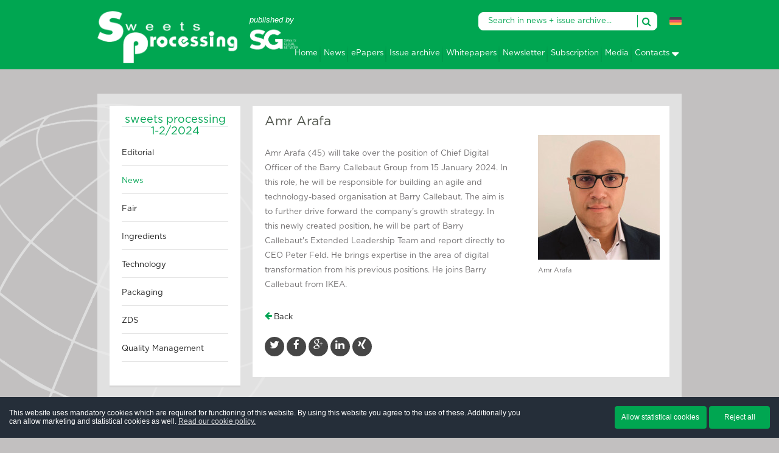

--- FILE ---
content_type: text/html; charset=UTF-8
request_url: https://www.sweets-processing.com/en/sp-magazine/archive/issues-20240108-sweets-processing-1-2-2024-689/article-20240102-amr-arafa-12870
body_size: 5022
content:
<!DOCTYPE html> <html lang="en"> <head> <title>Amr Arafa | sweets processing Archive | sweets processing</title> <meta charset="utf-8"> <meta content='width=device-width; initial-scale=1.0; maximum-scale=1.0; user-scalable=0;' name='viewport' /> <meta http-equiv="X-UA-Compatible" content="IE=Edge"/> <meta name="Description" content="The SG-Magazine has been established for 50 years as an influential and informative journal read by confectionery business professionals throughout Germany" /> <meta name="keywords" content="Information, Confectionery, Chocolate, Candy, Biscuits, Snacks, Import, Fair, ISM, Trade, ProSweets, Sweets China, News, Magazine, Association, International, SWEETS GLOBAL NETWORK, e.V., confectionery, association, members, companies, wholesalers, specialist retailers, importers, brokers, manufacturers" /> <meta property="og:site_name" content="https://www.sweets-processing.com/" /> <meta property="og:type" content="article" /> <meta property="og:url" content="https://www.sweets-processing.com/en/sp-magazine/archive/issues-20240108-sweets-processing-1-2-2024-689/share/article-20240102-amr-arafa-12870" /> <meta property="og:title" content="Amr Arafa" /> <meta property="og:description" content="The SG-Magazine has been established for 50 years as an influential and informative journal read by confectionery business professionals throughout Germany" /> <meta property="og:image" content="https://www.sweets-processing.com/media-files/article/images/amr-arafa-chief-digital-officer-barry-callebaut.jpg" /> <meta property="og:image:width" content="450"/> <meta property="og:image:height" content="298"/> <link rel="shortcut icon" href="/favicon.ico" type="image/x-ico; charset=binary" /> <link rel="stylesheet" href="/css/common.css" /> <link rel="stylesheet" href="/css/fontawesome/font-awesome.1502086180.css" /> <link rel="stylesheet" href="/css/country-flags/flag-webicons.css" /> <script src="/vars.js"></script> <script type="text/javascript" src="/js/jquery.min.1432882127.js"></script> <style>
		.searcHico ::placeholder {
				color: #00a651 !important;
				opacity: 1; /* Firefox */
				}

		.searcHico	:-ms-input-placeholder { /* Internet Explorer 10-11 */
			   color: #00a651 !important;
			}

		.searcHico	::-ms-input-placeholder { /* Microsoft Edge */
			   color: #00a651 !important;
			}
			.breadcrumb { display: none;}
			
			header .topSearch .searcHico {
				background:#fff !important;
			}
			header .topSearch .searcHico input.topTxtBlank {
			color: #23ab66 !important;
			}
			
			header .topSearch .searcHico button.searcBtn {
			border-left: 1px solid #00a651 !important;
			color: #00a651 !important;
			}
		</style> </head> <body> <header> <link rel="stylesheet" type="text/css" href="/plugins/cookieconsent/cookieconsent.1533617117.css" /> <link rel="stylesheet" type="text/css" href="/css/cookies-media-queries.1535015817.css" /> <script> var _analytics_key = 'UA-131454869-1';
					window.dataLayer = window.dataLayer || [];
					function gtag(){dataLayer.push(arguments);}
			</script> <script>
  
			
			var _gdoc_root  = "/";
			var _site_lang  = "en";
			var  _privacy_policy = ""
			
			if(_site_lang == 'en' ){
				_privacy_policy  = 'privacy-policy';
			}else{
				_privacy_policy  = "datenschutz";
			}
				
				
		</script> <script src="/plugins/cookieconsent/cookieconsent.1533617117.js"></script> <script src="/plugins/cookieconsent/cookiesConfig.1739504951.js"></script> <style>
			.cc-window.cc-banner{
				padding:15px;
			}
			.my-cool-layout{
				width:100%;
				display:table;
				
			}
			.my-cool-layout .layoutRow{
				display:table-row;
			}
			.my-cool-layout .layoutCell{
				display: table-cell;
				vertical-align: middle;
			}
			.cc-header {
				display: block;
				margin-bottom:15px;
			}
			.msgDiv{
				font-size: 12px !important;
				line-height: normal;
			}
			.msgDiv .cc-message{
				display: inline;
				font-size:inherit;
			}
			.my-cool-layout .btn{
				display:inline-block;
				min-width:100px !important;
				margin: 0;
				font-size: 12px !important;
			}
			.complianceDiv{
				text-align: right;
				min-width: 400px;
			}
			.complianceDiv .btn{
				height: 37px !important;
				width: auto !important;
			}
			.cc-btn{
				font-size:13px;
				font-weight: normal;
			}
			.cc-link{
				padding:0;
				line-height:normal;
			}
			
			
			
			.cc-window.cc-floating{
				padding:15px !important;
				max-width: none !important;
			}
			.cc-bottom {
				bottom: 0 !important;
			}
			
			.cc-revoke.cc-bottom {
				left: auto;
				right: 45px;
				padding: 5px 10px 10px !important;
				font-size: 12px !important;
			}
			.cc-revoke {
				padding: .5em;
				font-size: 12px !important;
			}
			.cc-right{
				right:0;
			}
			
			
			
			
			
			@media (max-width: 1023px){
				.my-cool-layout .layoutCell{
					display:block;
				}
				.complianceDiv {
					text-align: left;
					padding: 10px 0 0 0;
				}
				
				.cc-window.cc-floating{
					padding:15px !important;
					max-width: none !important;
				}
				.cc-bottom {
					bottom: 0 !important;
				}
				.cc-revoke.cc-bottom {
					right: 15px;
				}
			}
			
				@media (max-width: 350px){
					.msgDiv{
						width :75% !important;
					}
				}
				@media (max-width: 480px){
					.msgDiv{
						width :95% !important;
					}
					.cookie-ftxt {
						margin-bottom: 170px !important;
					
					}
				}
			
			
		</style> <div class="container"> <div class="row"> <div class="col-sm-12" style="padding-bottom:0;margin:0;"> <a id="MobileNavigation" class="toggleMenu" href="#">&nbsp;</a> <a href="https://www.sweets-processing.com/en" class="logo"> <img class ="headerSpLogoImg" src="/images/sweets-processing-logo.png" alt="sweets processing" title="sweets processing" /> </a> <a href="https://www.sg-network.org/en" class="logo mob" target="_blank" style=""> <div class="headerSGLogo" >published by</div> <img class="imagetag" src="/images/SG_Logo_negativ_HG_sm_rot.png" alt="SWEETS GLOBAL NETWORK e. V. - International Confectionery Organisation" title="SWEETS GLOBAL NETWORK e. V. - International Confectionery Organisation" width="auto" /> </a> <div class="topSearch"> <div class="topNvi"> <div class="searcHico"> <input id="header_search" class="topTxtBlank" type="text" name="Search" value="" placeholder="Search in news + issue archive..." /> <button id="headerSearchBtn" class="searcBtn fa fa-search" onclick="header_search('en');"></button> </div> <div class="loginC" style="margin-left: 20px;"> <div class="topLonguageMob"> <a href="https://www.sweets-processing.com/de"><i class="flag-webicon germany xsmall flag_germany"></i></a> </div> </div> </div> <div class="sep-ht15 cboth sepNone"></div> <ul id="menuNavi" class="menuNav"> <li><a href="https://www.sweets-processing.com/en/home" class="pad23" >Home</a> </li> <li><a href="https://www.sweets-processing.com/en/news" class="pad23" >News</a> </li> <li><a href="https://www.sweets-processing.com/en/epapers" class="pad23" >ePapers</a> </li> <li><a href="https://www.sweets-processing.com/en/sp-magazine/archive" class="pad23" >Issue archive</a> </li> <li><a href="https://www.sweets-processing.com/en/sp-magazine/white-papers" class="pad23" >Whitepapers</a> </li> <li><a href="https://www.sweets-processing.com/en/sp-magazine/sp-newsletter" class="pad23" >Newsletter</a> </li> <li><a href="https://www.sweets-processing.com/en/sp-magazine/subscription" class="pad23" >Subscription</a> </li> <li><a href="https://www.sweets-processing.com/en/sp-magazine/advertising" class="pad23" >Media</a> </li> <li><a href="javascript:void(0)" class="" style="cursor:default;"><i class="fa fa-caret-down DesktopIcon"></i><i style="display:none;" class="fa fa-plus-square-o MobileIcon"></i><i class="fa fa-minus-square-o MobileIcon" style="display:none;"></i>Contacts</a> <ul > <li class="secLevel"><a class=" firstClasss " title="" href="https://www.sweets-processing.com/en/contacts/contact-us" ><i class="fa fa-caret-right"></i>
Contact Us</a> </li> <li class="secLevel"><a class=" lastClasss " title="" href="https://www.sweets-processing.com/en/contacts/contacts" ><i class="fa fa-caret-right"></i>
Contact</a> </li> </ul></li> </ul> <nav class="clearfix "></nav> </div> </div> </div> </div> </header> <content> <div class="container"> <div class="row"> <div style="padding: 10px 0.0em;position:relative;"> <ol class="breadcrumb" style="background:none;color:#333;padding:2px 0;"> <li><i class="ace-icon fa fa-home home-icon font-size-130 "></i><a style = "color:#333;margin-left:4px;" href="https://www.sweets-processing.com/en">Home</a></li><li><a style = "color:#333;" href="https://www.sweets-processing.com/en/sp-magazin/archiv/issues-20240108-sweets-processing-1-2-2024-689">Sweets processing 1-2/2024</a></li><li>Amr Arafa</li> </ol> </div> </div> <div class="row"> <div class="bgTrans" style="margin-top:20px;"> <div align="center" class="col-sm-3 fullWidth768" style="margin-top:0px;"> <div class="bgWhite pad20 brd3 mar20"> <div class="brdBg"> <h1 class="editor-size-18 editor-red gotham_book"><span class="nopadding" style="color:#00a453">sweets processing 1-2/2024</span></h1> </div> <div class="tabsRtCnt cboth hideMob" style="width:100%;"> <h2 style="margin:0;"><p class="small"><b><a href="https://www.sweets-processing.com/en/sp-magazine/archive/issues-20240108-sweets-processing-1-2-2024-689?section=1" class="tabHeadLIk">Editorial</a></b></p></h2> </div> <div class="cboth shep8 hideMob">&nbsp;</div> <div class="cboth brdTop hideMob">&nbsp;</div> <div class="tabsRtCnt cboth hideMob" style="width:100%;"> <h2 style="margin:0;"><p class="small"><a href="https://www.sweets-processing.com/en/sp-magazine/archive/issues-20240108-sweets-processing-1-2-2024-689?section=13" class="nohover  "><b style="color:#00a453">News</b></a></p></h2> </div> <div class="cboth shep8 hideMob">&nbsp;</div> <div class="cboth brdTop hideMob">&nbsp;</div> <div class="tabsRtCnt cboth hideMob" style="width:100%;"> <h2 style="margin:0;"><p class="small"><b><a href="https://www.sweets-processing.com/en/sp-magazine/archive/issues-20240108-sweets-processing-1-2-2024-689?section=17" class="tabHeadLIk">Fair</a></b></p></h2> </div> <div class="cboth shep8 hideMob">&nbsp;</div> <div class="cboth brdTop hideMob">&nbsp;</div> <div class="tabsRtCnt cboth hideMob" style="width:100%;"> <h2 style="margin:0;"><p class="small"><b><a href="https://www.sweets-processing.com/en/sp-magazine/archive/issues-20240108-sweets-processing-1-2-2024-689?section=53" class="tabHeadLIk">Ingredients</a></b></p></h2> </div> <div class="cboth shep8 hideMob">&nbsp;</div> <div class="cboth brdTop hideMob">&nbsp;</div> <div class="tabsRtCnt cboth hideMob" style="width:100%;"> <h2 style="margin:0;"><p class="small"><b><a href="https://www.sweets-processing.com/en/sp-magazine/archive/issues-20240108-sweets-processing-1-2-2024-689?section=54" class="tabHeadLIk">Technology</a></b></p></h2> </div> <div class="cboth shep8 hideMob">&nbsp;</div> <div class="cboth brdTop hideMob">&nbsp;</div> <div class="tabsRtCnt cboth hideMob" style="width:100%;"> <h2 style="margin:0;"><p class="small"><b><a href="https://www.sweets-processing.com/en/sp-magazine/archive/issues-20240108-sweets-processing-1-2-2024-689?section=57" class="tabHeadLIk">Packaging</a></b></p></h2> </div> <div class="cboth shep8 hideMob">&nbsp;</div> <div class="cboth brdTop hideMob">&nbsp;</div> <div class="tabsRtCnt cboth hideMob" style="width:100%;"> <h2 style="margin:0;"><p class="small"><b><a href="https://www.sweets-processing.com/en/sp-magazine/archive/issues-20240108-sweets-processing-1-2-2024-689?section=58" class="tabHeadLIk">ZDS</a></b></p></h2> </div> <div class="cboth shep8 hideMob">&nbsp;</div> <div class="cboth brdTop hideMob">&nbsp;</div> <div class="tabsRtCnt cboth hideMob" style="width:100%;"> <h2 style="margin:0;"><p class="small"><b><a href="https://www.sweets-processing.com/en/sp-magazine/archive/issues-20240108-sweets-processing-1-2-2024-689?section=88" class="tabHeadLIk">Quality Management</a></b></p></h2> </div> <div class="cboth shep8 hideMob">&nbsp;</div> <div class="cboth brdTop hideMob">&nbsp;</div> <div class="mobTabs"> <select id="" class="chosen" style="width:100%;" name=""> <optgroup label="Select category" value="0"> <option style = "color:#333 !important" value="https://www.sweets-processing.com/en/sp-magazine/archive/issues-20240108-sweets-processing-1-2-2024-689?section=1" >Editorial</option> <option style = "color:#333 !important" value="https://www.sweets-processing.com/en/sp-magazine/archive/issues-20240108-sweets-processing-1-2-2024-689?section=13" selected  >News</option> <option style = "color:#333 !important" value="https://www.sweets-processing.com/en/sp-magazine/archive/issues-20240108-sweets-processing-1-2-2024-689?section=17" >Fair</option> <option style = "color:#333 !important" value="https://www.sweets-processing.com/en/sp-magazine/archive/issues-20240108-sweets-processing-1-2-2024-689?section=53" >Ingredients</option> <option style = "color:#333 !important" value="https://www.sweets-processing.com/en/sp-magazine/archive/issues-20240108-sweets-processing-1-2-2024-689?section=54" >Technology</option> <option style = "color:#333 !important" value="https://www.sweets-processing.com/en/sp-magazine/archive/issues-20240108-sweets-processing-1-2-2024-689?section=57" >Packaging</option> <option style = "color:#333 !important" value="https://www.sweets-processing.com/en/sp-magazine/archive/issues-20240108-sweets-processing-1-2-2024-689?section=58" >ZDS</option> <option style = "color:#333 !important" value="https://www.sweets-processing.com/en/sp-magazine/archive/issues-20240108-sweets-processing-1-2-2024-689?section=88" >Quality Management</option> </optgroup> </select> </div> </div> <div class="cboth">&nbsp;</div> </div> <div class="col-sm-9"> <div class="mar20"> <div class="bgWhite"> <div style="padding: 1em 1.4em;"> <div class="tabsRtCntNew " style=""> <p style="text-align:left;"><h1 class="editor-size-21 editor-black gotham_book"><span>Amr Arafa</span></h1></p> <div class="article more" id="12870"> <div class="" id=""> <div class="newsTextContentWrapper" > <p style="text-align:left;margin-top:10px;"><h2 class=" editor-size-15 editor-black gotham_book"><span></span></h2></p> <h3 class="editor-black gotham_book"><p style="text-align:left;margin-top:10px;"><span></span></p></h3> <p style="display:block;"></p> <br/> <p style="text-align:left;">Amr Arafa (45) will take over the position of Chief Digital Officer of the Barry Callebaut Group from 15 January 2024. In this role, he will be responsible for building an agile and technology-based organisation at Barry Callebaut. The aim is to further drive forward the company's growth strategy. In this newly created position, he will be part of Barry Callebaut's Extended Leadership Team and report directly to CEO Peter Feld. He brings expertise in the area of digital transformation from his previous positions. He joins Barry Callebaut from IKEA.</p> </div> <div class="contentDetailImage" style=""> <br/> <div style="text-align: center;"> <div class="newsDetailImage" style="margin-top:6px;"> <a class="swipebox" title="Amr Arafa" rel="article-gallery-12870" href="https://s3.eu-central-1.amazonaws.com/sg-network-media/article/images/thumbnail-1200x800/amr-arafa-chief-digital-officer-barry-callebaut.jpg" > <span class="roll" style="width:100%;height:100%;" ></span> <img src="https://s3.eu-central-1.amazonaws.com/sg-network-media/article/images/thumbnail-200x187/amr-arafa-chief-digital-officer-barry-callebaut.jpg" alt="Amr Arafa" title="Amr Arafa"/> <span class="contentImageSpan" >Amr Arafa</span> </a> </div> </div> </div> <div class="cboth ">&nbsp;</div> <p><a style="font-size:13px;" class="tabHeadLIk " href=""><i id="" class="fa fa-arrow-left" style="font-size: 14px;position:relative;top: -1px;color:#00a453;cursor:pointer;margin-right:3px;"></i>Back</a></p> <div class="cboth ">&nbsp;</div> <div class="social-container" style="float:left;"> <div class="links"> <a class="prettySocial circleDetails twitter circle " href="#" data-type="twitter" data-url="" title="Twitter" data-description="Amr Arafa - Amr Arafa (45) will take over the position of Chief Digital Officer of the Barry Callebaut Group ..." data-via="sweetsglobalnetwork"><i class="fa fa-twitter"></i></a> <a class="prettySocial circleDetails facebook circle " href="#" title="Facebook" data-type="facebook" data-url="https://www.sweets-processing.com/en/sp-magazine/archive/issues-20240108-sweets-processing-1-2-2024-689/share/article-20240102-amr-arafa-12870" data-title="Amr Arafa" data-description="Amr Arafa (45) will take over the position of Chief Digital Officer of the Barry Callebaut Group ..." data-via="sweetsglobalnetwork" data-media="https://s3.eu-central-1.amazonaws.com/sg-network-media/article/images/amr-arafa-chief-digital-officer-barry-callebaut.jpg"><i class="fa fa-facebook"></i></a> <a class="prettySocial circleDetails gplus circle " href="#" title="Google+" data-type="googleplus" data-url="" data-description="Amr Arafa Amr Arafa (45) will take over the position of Chief Digital Officer of the Barry Callebaut Group from 15 January 2024. In this role, he ..." data-via="sweetsglobalnetwork" ><i class="fa fa-google-plus"></i></a> <a class="prettySocial circleDetails linkedin circle " href="#" title="LinkedIn" data-type="linkedin" data-url="https://www.sweets-processing.com/en/sp-magazine/archive/issues-20240108-sweets-processing-1-2-2024-689/share/article-20240102-amr-arafa-12870" data-title="Amr Arafa" data-description ="Amr Arafa (45) will take over the position of Chief Digital Officer of the Barry Callebaut Group from 15 January 2024. In this role, he ..." data-via="sweetsglobalnetwork" data-media="https://s3.eu-central-1.amazonaws.com/sg-network-media/article/images/amr-arafa-chief-digital-officer-barry-callebaut.jpg"><i class="fa fa-linkedin"></i></a> <a class="prettySocial circleDetails xing circle " href="#" title="Xing" data-type="xing" data-url="https://www.sweets-processing.com/en/sp-magazine/archive/issues-20240108-sweets-processing-1-2-2024-689/share/article-20240102-amr-arafa-12870" ><i class=" fa fa-xing"></i></a> </div> <script type="text/javascript" >
															$(document).ready(function(e){
																$('.prettySocial').prettySocial();
															});
														</script> </div> <div> <div class="cboth">&nbsp;</div> </div> </div> </div> <script>
												function expandLinks(link,arrow)
												{
													if($("#arrow_"+link).hasClass('fa-arrow-right'))
													{
														$("#"+link).show();
														$("#arrow_"+link).removeClass('fa-arrow-right');
														$("#arrow_"+link).addClass('fa-arrow-down');
													}
													else{
														$("#"+link).hide();
														$("#arrow_"+link).removeClass('fa-arrow-down');
														$("#arrow_"+link).addClass('fa-arrow-right');
													}
												}												
											</script> </div> </div> <style>
								td {
									text-align: left;
								}
							</style> </div> </div> </div> <div class="cboth"></div> </div> </div> </div> <style>

	.fa-2x {
		font-size: 2.5em;
	}
	.nohover : hover {
		 text-decoration: none !important;
	}
	.chosen-container-single .chosen-single span{color: #333; font-family: Gotham-Book;  font-size: 14px;}
	</style> <script>
		$(document).ready(function(e){
			$( '.swipebox' ).swipebox();
			
			$(".chosen").chosen({ 'width' : '100%','margin-top':'2px' , 'color' : '#333'}).change(function() {
				location.href = $(this).val();
				//$('#' + $(this).val()).show();
			});
		});
	</script> </content> <footer> <div class="container"> <div class="row"> <div class="ftList"> <div class="col-sm-4 t-right" style="text-align: left;"> <p>sweets processing is part of</p> <a target="_blank" href="http://www.sg-network.org" class="ftLogo"><img src="/images/SG_Logo_negativ_HG_rot.png" alt="SWEETS GLOBAL NETWORK e. V. - International Confectionery Organisation" title="SWEETS GLOBAL NETWORK e. V. - International Confectionery Organisation" width="185" /></a> </div> <div class="col-sm-8"> <div class="ftHead">Contact details</div> <div class="col-sm-12 bomtbord" style="display:inline-block;"> <div class="col-sm-6"> <p class="footer"> <span>SWEETS GLOBAL NETWORK e. V.</span><br> <span>Internationaler Süßwarenhandelsverband</span><br> <span>Grillparzerstraße 38</span><br> <span>81675 München</span> </p> </div> <div class="col-sm-6"> <p class="footer"> <span>Telephone: +49 (0) 89 / 45 76 90 88 - 0</span><br/> <span>Fax: +49 (0) 89 / 45 76 90 88 - 88</span><br/> <span>Email: <a href="javascript:void(location.href='mailto:'+String.fromCharCode(105,110,102,111,64,115,103,45,110,101,116,119,111,114,107,46,111,114,103))">info@sg-network.org</a></span><br/> <span>Website: <a target="_blank" href="http://www.sg-network.org">www.sg-network.org</a></span> </p> </div> </div> <div class="cookie-ftxt ftxt cboth col-sm-11" style="margin-bottom: 10px;float:none;">
						&copy; <script type="text/javascript">document.write(new Date().getFullYear());</script> 
						Sweets Global Network&nbsp;&nbsp;
						<div class="mobcboth shep1">&nbsp;</div> <a class="genericAnchor" href="/en/privacy-policy" > <i class="fa fa-caret-right fa-size-15"></i>
							Privacy Policy
						</a> <a class="genericAnchor" href="/en/about-this-site-legal-disclaimer" > <i class="fa fa-caret-right fa-size-15"></i>
							Imprint
						</a> </div> </div> </div> </div> </div> <script src="/js/main.js"></script> <script> page_banners(); </script> </footer> </body> </html>

--- FILE ---
content_type: text/css;charset=UTF-8
request_url: https://www.sweets-processing.com/css/common.css
body_size: 51704
content:
/*!
 * Bootstrap v3.2.0 (http://getbootstrap.com)
 * Copyright 2011-2014 Twitter, Inc.
 * Licensed under MIT (https://github.com/twbs/bootstrap/blob/master/LICENSE)
 *//*! normalize.css v3.0.1 | MIT License | git.io/normalize */html{font-family:sans-serif;-webkit-text-size-adjust:100%;-ms-text-size-adjust:100%}body{margin:0}article,aside,details,figcaption,figure,footer,header,hgroup,main,nav,section,summary{display:block}audio,canvas,progress,video{display:inline-block;vertical-align:baseline}audio:not([controls]){display:none;height:0}[hidden],template{display:none}a{background:0 0}a:active,a:hover{outline:0}abbr[title]{border-bottom:1px dotted}b,strong{font-weight:700}dfn{font-style:italic}h1{margin:.67em 0;font-size:2em}mark{color:#000;background:#ff0}small{font-size:80%}sub,sup{position:relative;font-size:75%;line-height:0;vertical-align:baseline}sup{top:-.5em}sub{bottom:-.25em}img{border:0}svg:not(:root){overflow:hidden}figure{margin:1em 40px}hr{height:0;-webkit-box-sizing:content-box;-moz-box-sizing:content-box;box-sizing:content-box}pre{overflow:auto}code,kbd,pre,samp{font-family:monospace,monospace;font-size:1em}button,input,optgroup,select,textarea{margin:0;font:inherit;color:inherit}button{overflow:visible}button,select{text-transform:none}button,html input[type=button],input[type=reset],input[type=submit]{-webkit-appearance:button;cursor:pointer}button[disabled],html input[disabled]{cursor:default}button::-moz-focus-inner,input::-moz-focus-inner{padding:0;border:0}input{line-height:normal}input[type=checkbox],input[type=radio]{-webkit-box-sizing:border-box;-moz-box-sizing:border-box;box-sizing:border-box;padding:0}input[type=number]::-webkit-inner-spin-button,input[type=number]::-webkit-outer-spin-button{height:auto}input[type=search]{-webkit-box-sizing:content-box;-moz-box-sizing:content-box;box-sizing:content-box;-webkit-appearance:textfield}input[type=search]::-webkit-search-cancel-button,input[type=search]::-webkit-search-decoration{-webkit-appearance:none}fieldset{padding:.35em .625em .75em;margin:0 2px;border:1px solid silver}legend{padding:0;border:0}textarea{overflow:auto}optgroup{font-weight:700}table{border-spacing:0;border-collapse:collapse}td,th{padding:0}@media print{*{color:#000!important;text-shadow:none!important;background:transparent!important;-webkit-box-shadow:none!important;box-shadow:none!important}a,a:visited{text-decoration:underline}a[href]:after{content:" (" attr(href) ")"}abbr[title]:after{content:" (" attr(title) ")"}a[href^="javascript:"]:after,a[href^="#"]:after{content:""}pre,blockquote{border:1px solid #999;page-break-inside:avoid}thead{display:table-header-group}tr,img{page-break-inside:avoid}img{max-width:100%!important}p,h2,h3{orphans:3;widows:3}h2,h3{page-break-after:avoid}select{background:#fff!important}.navbar{display:none}.table td,.table th{background-color:#fff!important}.btn>.caret,.dropup>.btn>.caret{border-top-color:#000!important}.label{border:1px solid #000}.table{border-collapse:collapse!important}.table-bordered th,.table-bordered td{border:1px solid #ddd!important}}@font-face{font-family:'Glyphicons Halflings';src:url(../css/fonts/glyphicons-halflings-regular.eot);src:url(../css/fonts/glyphicons-halflings-regular.eot?#iefix) format('embedded-opentype'),url(../css/fonts/glyphicons-halflings-regular.woff) format('woff'),url(../css/fonts/glyphicons-halflings-regular.ttf) format('truetype'),url(../css/fonts/glyphicons-halflings-regular.svg#glyphicons_halflingsregular) format('svg')}.glyphicon{position:relative;top:1px;display:inline-block;font-family:'Glyphicons Halflings';font-style:normal;font-weight:400;line-height:1;-webkit-font-smoothing:antialiased;-moz-osx-font-smoothing:grayscale}.glyphicon-asterisk:before{content:"\2a"}.glyphicon-plus:before{content:"\2b"}.glyphicon-euro:before{content:"\20ac"}.glyphicon-minus:before{content:"\2212"}.glyphicon-cloud:before{content:"\2601"}.glyphicon-envelope:before{content:"\2709"}.glyphicon-pencil:before{content:"\270f"}.glyphicon-glass:before{content:"\e001"}.glyphicon-music:before{content:"\e002"}.glyphicon-search:before{content:"\e003"}.glyphicon-heart:before{content:"\e005"}.glyphicon-star:before{content:"\e006"}.glyphicon-star-empty:before{content:"\e007"}.glyphicon-user:before{content:"\e008"}.glyphicon-film:before{content:"\e009"}.glyphicon-th-large:before{content:"\e010"}.glyphicon-th:before{content:"\e011"}.glyphicon-th-list:before{content:"\e012"}.glyphicon-ok:before{content:"\e013"}.glyphicon-remove:before{content:"\e014"}.glyphicon-zoom-in:before{content:"\e015"}.glyphicon-zoom-out:before{content:"\e016"}.glyphicon-off:before{content:"\e017"}.glyphicon-signal:before{content:"\e018"}.glyphicon-cog:before{content:"\e019"}.glyphicon-trash:before{content:"\e020"}.glyphicon-home:before{content:"\e021"}.glyphicon-file:before{content:"\e022"}.glyphicon-time:before{content:"\e023"}.glyphicon-road:before{content:"\e024"}.glyphicon-download-alt:before{content:"\e025"}.glyphicon-download:before{content:"\e026"}.glyphicon-upload:before{content:"\e027"}.glyphicon-inbox:before{content:"\e028"}.glyphicon-play-circle:before{content:"\e029"}.glyphicon-repeat:before{content:"\e030"}.glyphicon-refresh:before{content:"\e031"}.glyphicon-list-alt:before{content:"\e032"}.glyphicon-lock:before{content:"\e033"}.glyphicon-flag:before{content:"\e034"}.glyphicon-headphones:before{content:"\e035"}.glyphicon-volume-off:before{content:"\e036"}.glyphicon-volume-down:before{content:"\e037"}.glyphicon-volume-up:before{content:"\e038"}.glyphicon-qrcode:before{content:"\e039"}.glyphicon-barcode:before{content:"\e040"}.glyphicon-tag:before{content:"\e041"}.glyphicon-tags:before{content:"\e042"}.glyphicon-book:before{content:"\e043"}.glyphicon-bookmark:before{content:"\e044"}.glyphicon-print:before{content:"\e045"}.glyphicon-camera:before{content:"\e046"}.glyphicon-font:before{content:"\e047"}.glyphicon-bold:before{content:"\e048"}.glyphicon-italic:before{content:"\e049"}.glyphicon-text-height:before{content:"\e050"}.glyphicon-text-width:before{content:"\e051"}.glyphicon-align-left:before{content:"\e052"}.glyphicon-align-center:before{content:"\e053"}.glyphicon-align-right:before{content:"\e054"}.glyphicon-align-justify:before{content:"\e055"}.glyphicon-list:before{content:"\e056"}.glyphicon-indent-left:before{content:"\e057"}.glyphicon-indent-right:before{content:"\e058"}.glyphicon-facetime-video:before{content:"\e059"}.glyphicon-picture:before{content:"\e060"}.glyphicon-map-marker:before{content:"\e062"}.glyphicon-adjust:before{content:"\e063"}.glyphicon-tint:before{content:"\e064"}.glyphicon-edit:before{content:"\e065"}.glyphicon-share:before{content:"\e066"}.glyphicon-check:before{content:"\e067"}.glyphicon-move:before{content:"\e068"}.glyphicon-step-backward:before{content:"\e069"}.glyphicon-fast-backward:before{content:"\e070"}.glyphicon-backward:before{content:"\e071"}.glyphicon-play:before{content:"\e072"}.glyphicon-pause:before{content:"\e073"}.glyphicon-stop:before{content:"\e074"}.glyphicon-forward:before{content:"\e075"}.glyphicon-fast-forward:before{content:"\e076"}.glyphicon-step-forward:before{content:"\e077"}.glyphicon-eject:before{content:"\e078"}.glyphicon-chevron-left:before{content:"\e079"}.glyphicon-chevron-right:before{content:"\e080"}.glyphicon-plus-sign:before{content:"\e081"}.glyphicon-minus-sign:before{content:"\e082"}.glyphicon-remove-sign:before{content:"\e083"}.glyphicon-ok-sign:before{content:"\e084"}.glyphicon-question-sign:before{content:"\e085"}.glyphicon-info-sign:before{content:"\e086"}.glyphicon-screenshot:before{content:"\e087"}.glyphicon-remove-circle:before{content:"\e088"}.glyphicon-ok-circle:before{content:"\e089"}.glyphicon-ban-circle:before{content:"\e090"}.glyphicon-arrow-left:before{content:"\e091"}.glyphicon-arrow-right:before{content:"\e092"}.glyphicon-arrow-up:before{content:"\e093"}.glyphicon-arrow-down:before{content:"\e094"}.glyphicon-share-alt:before{content:"\e095"}.glyphicon-resize-full:before{content:"\e096"}.glyphicon-resize-small:before{content:"\e097"}.glyphicon-exclamation-sign:before{content:"\e101"}.glyphicon-gift:before{content:"\e102"}.glyphicon-leaf:before{content:"\e103"}.glyphicon-fire:before{content:"\e104"}.glyphicon-eye-open:before{content:"\e105"}.glyphicon-eye-close:before{content:"\e106"}.glyphicon-warning-sign:before{content:"\e107"}.glyphicon-plane:before{content:"\e108"}.glyphicon-calendar:before{content:"\e109"}.glyphicon-random:before{content:"\e110"}.glyphicon-comment:before{content:"\e111"}.glyphicon-magnet:before{content:"\e112"}.glyphicon-chevron-up:before{content:"\e113"}.glyphicon-chevron-down:before{content:"\e114"}.glyphicon-retweet:before{content:"\e115"}.glyphicon-shopping-cart:before{content:"\e116"}.glyphicon-folder-close:before{content:"\e117"}.glyphicon-folder-open:before{content:"\e118"}.glyphicon-resize-vertical:before{content:"\e119"}.glyphicon-resize-horizontal:before{content:"\e120"}.glyphicon-hdd:before{content:"\e121"}.glyphicon-bullhorn:before{content:"\e122"}.glyphicon-bell:before{content:"\e123"}.glyphicon-certificate:before{content:"\e124"}.glyphicon-thumbs-up:before{content:"\e125"}.glyphicon-thumbs-down:before{content:"\e126"}.glyphicon-hand-right:before{content:"\e127"}.glyphicon-hand-left:before{content:"\e128"}.glyphicon-hand-up:before{content:"\e129"}.glyphicon-hand-down:before{content:"\e130"}.glyphicon-circle-arrow-right:before{content:"\e131"}.glyphicon-circle-arrow-left:before{content:"\e132"}.glyphicon-circle-arrow-up:before{content:"\e133"}.glyphicon-circle-arrow-down:before{content:"\e134"}.glyphicon-globe:before{content:"\e135"}.glyphicon-wrench:before{content:"\e136"}.glyphicon-tasks:before{content:"\e137"}.glyphicon-filter:before{content:"\e138"}.glyphicon-briefcase:before{content:"\e139"}.glyphicon-fullscreen:before{content:"\e140"}.glyphicon-dashboard:before{content:"\e141"}.glyphicon-paperclip:before{content:"\e142"}.glyphicon-heart-empty:before{content:"\e143"}.glyphicon-link:before{content:"\e144"}.glyphicon-phone:before{content:"\e145"}.glyphicon-pushpin:before{content:"\e146"}.glyphicon-usd:before{content:"\e148"}.glyphicon-gbp:before{content:"\e149"}.glyphicon-sort:before{content:"\e150"}.glyphicon-sort-by-alphabet:before{content:"\e151"}.glyphicon-sort-by-alphabet-alt:before{content:"\e152"}.glyphicon-sort-by-order:before{content:"\e153"}.glyphicon-sort-by-order-alt:before{content:"\e154"}.glyphicon-sort-by-attributes:before{content:"\e155"}.glyphicon-sort-by-attributes-alt:before{content:"\e156"}.glyphicon-unchecked:before{content:"\e157"}.glyphicon-expand:before{content:"\e158"}.glyphicon-collapse-down:before{content:"\e159"}.glyphicon-collapse-up:before{content:"\e160"}.glyphicon-log-in:before{content:"\e161"}.glyphicon-flash:before{content:"\e162"}.glyphicon-log-out:before{content:"\e163"}.glyphicon-new-window:before{content:"\e164"}.glyphicon-record:before{content:"\e165"}.glyphicon-save:before{content:"\e166"}.glyphicon-open:before{content:"\e167"}.glyphicon-saved:before{content:"\e168"}.glyphicon-import:before{content:"\e169"}.glyphicon-export:before{content:"\e170"}.glyphicon-send:before{content:"\e171"}.glyphicon-floppy-disk:before{content:"\e172"}.glyphicon-floppy-saved:before{content:"\e173"}.glyphicon-floppy-remove:before{content:"\e174"}.glyphicon-floppy-save:before{content:"\e175"}.glyphicon-floppy-open:before{content:"\e176"}.glyphicon-credit-card:before{content:"\e177"}.glyphicon-transfer:before{content:"\e178"}.glyphicon-cutlery:before{content:"\e179"}.glyphicon-header:before{content:"\e180"}.glyphicon-compressed:before{content:"\e181"}.glyphicon-earphone:before{content:"\e182"}.glyphicon-phone-alt:before{content:"\e183"}.glyphicon-tower:before{content:"\e184"}.glyphicon-stats:before{content:"\e185"}.glyphicon-sd-video:before{content:"\e186"}.glyphicon-hd-video:before{content:"\e187"}.glyphicon-subtitles:before{content:"\e188"}.glyphicon-sound-stereo:before{content:"\e189"}.glyphicon-sound-dolby:before{content:"\e190"}.glyphicon-sound-5-1:before{content:"\e191"}.glyphicon-sound-6-1:before{content:"\e192"}.glyphicon-sound-7-1:before{content:"\e193"}.glyphicon-copyright-mark:before{content:"\e194"}.glyphicon-registration-mark:before{content:"\e195"}.glyphicon-cloud-download:before{content:"\e197"}.glyphicon-cloud-upload:before{content:"\e198"}.glyphicon-tree-conifer:before{content:"\e199"}.glyphicon-tree-deciduous:before{content:"\e200"}*{-webkit-box-sizing:border-box;-moz-box-sizing:border-box;box-sizing:border-box}:before,:after{-webkit-box-sizing:border-box;-moz-box-sizing:border-box;box-sizing:border-box}html{font-size:10px;-webkit-tap-highlight-color:rgba(0,0,0,0)}body{font-family:"Helvetica Neue",Helvetica,Arial,sans-serif;font-size:14px;line-height:1.42857143;color:#333;background-color:#fff}input,button,select,textarea{font-family:inherit;font-size:inherit;line-height:inherit}a{color:#428bca;text-decoration:none}a:hover,a:focus{color:#000000;text-decoration:none}a:focus{outline:thin dotted;outline:5px auto -webkit-focus-ring-color;outline-offset:-2px}figure{margin:0}img{vertical-align:middle}.img-responsive,.thumbnail>img,.thumbnail a>img,.carousel-inner>.item>img,.carousel-inner>.item>a>img{display:block;width:100% \9;max-width:100%;height:auto}.img-rounded{border-radius:6px}.img-thumbnail{display:inline-block;width:100% \9;max-width:100%;height:auto;padding:4px;line-height:1.42857143;background-color:#fff;border:1px solid #ddd;border-radius:4px;-webkit-transition:all .2s ease-in-out;-o-transition:all .2s ease-in-out;transition:all .2s ease-in-out}.img-circle{border-radius:50%}hr{margin-top:20px;margin-bottom:20px;border:0;border-top:1px solid #eee}.sr-only{position:absolute;width:1px;height:1px;padding:0;margin:-1px;overflow:hidden;clip:rect(0,0,0,0);border:0}.sr-only-focusable:active,.sr-only-focusable:focus{position:static;width:auto;height:auto;margin:0;overflow:visible;clip:auto}h1,h2,h3,h4,h5,h6,.h1,.h2,.h3,.h4,.h5,.h6{font-family:inherit;font-weight:500;line-height:1.1;color:inherit}h1 small,h2 small,h3 small,h4 small,h5 small,h6 small,.h1 small,.h2 small,.h3 small,.h4 small,.h5 small,.h6 small,h1 .small,h2 .small,h3 .small,h4 .small,h5 .small,h6 .small,.h1 .small,.h2 .small,.h3 .small,.h4 .small,.h5 .small,.h6 .small{font-weight:400;line-height:1;color:#777}h1,.h1,h2,.h2,h3,.h3{margin-top:20px;margin-bottom:10px}h1 small,.h1 small,h2 small,.h2 small,h3 small,.h3 small,h1 .small,.h1 .small,h2 .small,.h2 .small,h3 .small,.h3 .small{font-size:65%}h4,.h4,h5,.h5,h6,.h6{margin-top:10px;margin-bottom:10px}h4 small,.h4 small,h5 small,.h5 small,h6 small,.h6 small,h4 .small,.h4 .small,h5 .small,.h5 .small,h6 .small,.h6 .small{font-size:75%}h1,.h1{font-size:36px}h2,.h2{font-size:30px}h3,.h3{font-size:24px}h4,.h4{font-size:18px}h5,.h5{font-size:14px}h6,.h6{font-size:12px}p{margin:0 0 10px}.lead{margin-bottom:20px;font-size:16px;font-weight:300;line-height:1.4}@media (min-width:768px){.lead{font-size:21px}}small,.small{font-size:85%}cite{font-style:normal}mark,.mark{padding:.2em;background-color:#fcf8e3}.text-left{text-align:left}.text-right{text-align:right}.text-center{text-align:center}.text-justify{text-align:justify}.text-nowrap{white-space:nowrap}.text-lowercase{text-transform:lowercase}.text-uppercase{text-transform:uppercase}.text-capitalize{text-transform:capitalize}.text-muted{color:#777}.text-primary{color:#428bca}a.text-primary:hover{color:#3071a9}.text-success{color:#3c763d}a.text-success:hover{color:#2b542c}.text-info{color:#31708f}a.text-info:hover{color:#245269}.text-warning{color:#8a6d3b}a.text-warning:hover{color:#66512c}.text-danger{color:#a94442}a.text-danger:hover{color:#843534}.bg-primary{color:#fff;background-color:#428bca}a.bg-primary:hover{background-color:#3071a9}.bg-success{background-color:#dff0d8}a.bg-success:hover{background-color:#c1e2b3}.bg-info{background-color:#d9edf7}a.bg-info:hover{background-color:#afd9ee}.bg-warning{background-color:#fcf8e3}a.bg-warning:hover{background-color:#f7ecb5}.bg-danger{background-color:#f2dede}a.bg-danger:hover{background-color:#e4b9b9}.page-header{padding-bottom:9px;margin:40px 0 20px;border-bottom:1px solid #eee}ul,ol{margin-top:0;margin-bottom:10px}ul ul,ol ul,ul ol,ol ol{margin-bottom:0}.list-unstyled{padding-left:0;list-style:none}.list-inline{padding-left:0;margin-left:-5px;list-style:none}.list-inline>li{display:inline-block;padding-right:5px;padding-left:5px}dl{margin-top:0;margin-bottom:20px}dt,dd{line-height:1.42857143}dt{font-weight:700}dd{margin-left:0}@media (min-width:768px){.dl-horizontal dt{float:left;width:160px;overflow:hidden;clear:left;text-align:right;text-overflow:ellipsis;white-space:nowrap}.dl-horizontal dd{margin-left:180px}}abbr[title],abbr[data-original-title]{cursor:help;border-bottom:1px dotted #777}.initialism{font-size:90%;text-transform:uppercase}blockquote{padding:10px 20px;margin:0 0 20px;font-size:17.5px;border-left:5px solid #eee}blockquote p:last-child,blockquote ul:last-child,blockquote ol:last-child{margin-bottom:0}blockquote footer,blockquote small,blockquote .small{display:block;font-size:80%;line-height:1.42857143;color:#777}blockquote footer:before,blockquote small:before,blockquote .small:before{content:'\2014 \00A0'}.blockquote-reverse,blockquote.pull-right{padding-right:15px;padding-left:0;text-align:right;border-right:5px solid #eee;border-left:0}.blockquote-reverse footer:before,blockquote.pull-right footer:before,.blockquote-reverse small:before,blockquote.pull-right small:before,.blockquote-reverse .small:before,blockquote.pull-right .small:before{content:''}.blockquote-reverse footer:after,blockquote.pull-right footer:after,.blockquote-reverse small:after,blockquote.pull-right small:after,.blockquote-reverse .small:after,blockquote.pull-right .small:after{content:'\00A0 \2014'}blockquote:before,blockquote:after{content:""}address{margin-bottom:20px;font-style:normal;line-height:1.42857143}code,kbd,pre,samp{font-family:Menlo,Monaco,Consolas,"Courier New",monospace}code{padding:2px 4px;font-size:90%;color:#c7254e;background-color:#f9f2f4;border-radius:4px}kbd{padding:2px 4px;font-size:90%;color:#fff;background-color:#333;border-radius:3px;-webkit-box-shadow:inset 0 -1px 0 rgba(0,0,0,.25);box-shadow:inset 0 -1px 0 rgba(0,0,0,.25)}kbd kbd{padding:0;font-size:100%;-webkit-box-shadow:none;box-shadow:none}pre{display:block;padding:9.5px;margin:0 0 10px;font-size:13px;line-height:1.42857143;color:#333;word-break:break-all;word-wrap:break-word;background-color:#f5f5f5;border:1px solid #ccc;border-radius:4px}pre code{padding:0;font-size:inherit;color:inherit;white-space:pre-wrap;background-color:transparent;border-radius:0}.pre-scrollable{max-height:340px;overflow-y:scroll}.container{/*padding-right:15px;padding-left:15px;*/margin-right:auto;margin-left:auto}@media (min-width:768px){.container{width:750px}}@media (min-width:992px){.container{width:970px}}@media (min-width:1200px){.container{width:960px}}.container-fluid{padding-right:15px;padding-left:15px;margin-right:auto;margin-left:auto}.row{/*margin-right:-15px;margin-left:-15px*/}.col-xs-1,.col-sm-1,.col-md-1,.col-lg-1,.col-xs-2,.col-sm-2,.col-md-2,.col-lg-2,.col-xs-3,.col-sm-3,.col-md-3,.col-lg-3,.col-xs-4,.col-sm-4,.col-md-4,.col-lg-4,.col-xs-5,.col-sm-5,.col-md-5,.col-lg-5,.col-xs-6,.col-sm-6,.col-md-6,.col-lg-6,.col-xs-7,.col-sm-7,.col-md-7,.col-lg-7,.col-xs-8,.col-sm-8,.col-md-8,.col-lg-8,.col-xs-9,.col-sm-9,.col-md-9,.col-lg-9,.col-xs-10,.col-sm-10,.col-md-10,.col-lg-10,.col-xs-11,.col-sm-11,.col-md-11,.col-lg-11,.col-xs-12,.col-sm-12,.col-md-12,.col-lg-12{position:relative;min-height:1px;/*padding-right:10px;padding-left:1px*/}.col-xs-1,.col-xs-2,.col-xs-3,.col-xs-4,.col-xs-5,.col-xs-6,.col-xs-7,.col-xs-8,.col-xs-9,.col-xs-10,.col-xs-11,.col-xs-12{float:left}.col-xs-12{width:100%}.col-xs-11{width:91.66666667%}.col-xs-10{width:83.33333333%}.col-xs-9{width:75%}.col-xs-8{width:66.66666667%}.col-xs-7{width:58.33333333%}.col-xs-6{width:50%}.col-xs-5{width:41.66666667%}.col-xs-4{width:33.33333333%}.col-xs-3{width:25%}.col-xs-2{width:16.66666667%}.col-xs-1{width:8.33333333%}.col-xs-pull-12{right:100%}.col-xs-pull-11{right:91.66666667%}.col-xs-pull-10{right:83.33333333%}.col-xs-pull-9{right:75%}.col-xs-pull-8{right:66.66666667%}.col-xs-pull-7{right:58.33333333%}.col-xs-pull-6{right:50%}.col-xs-pull-5{right:41.66666667%}.col-xs-pull-4{right:33.33333333%}.col-xs-pull-3{right:25%}.col-xs-pull-2{right:16.66666667%}.col-xs-pull-1{right:8.33333333%}.col-xs-pull-0{right:auto}.col-xs-push-12{left:100%}.col-xs-push-11{left:91.66666667%}.col-xs-push-10{left:83.33333333%}.col-xs-push-9{left:75%}.col-xs-push-8{left:66.66666667%}.col-xs-push-7{left:58.33333333%}.col-xs-push-6{left:50%}.col-xs-push-5{left:41.66666667%}.col-xs-push-4{left:33.33333333%}.col-xs-push-3{left:25%}.col-xs-push-2{left:16.66666667%}.col-xs-push-1{left:8.33333333%}.col-xs-push-0{left:auto}.col-xs-offset-12{margin-left:100%}.col-xs-offset-11{margin-left:91.66666667%}.col-xs-offset-10{margin-left:83.33333333%}.col-xs-offset-9{margin-left:75%}.col-xs-offset-8{margin-left:66.66666667%}.col-xs-offset-7{margin-left:58.33333333%}.col-xs-offset-6{margin-left:50%}.col-xs-offset-5{margin-left:41.66666667%}.col-xs-offset-4{margin-left:33.33333333%}.col-xs-offset-3{margin-left:25%}.col-xs-offset-2{margin-left:16.66666667%}.col-xs-offset-1{margin-left:8.33333333%}.col-xs-offset-0{margin-left:0}@media (min-width:768px){.col-sm-1,.col-sm-2,.col-sm-3,.col-sm-4,.col-sm-5,.col-sm-6,.col-sm-7,.col-sm-8,.col-sm-9,.col-sm-10,.col-sm-11,.col-sm-12{float:left}.col-sm-12{width:100%}.col-sm-11{width:91.66666667%}.col-sm-10{width:83.33333333%}.col-sm-9{width:75%}.col-sm-8{width:66.66666667%}.col-sm-7{width:58.33333333%}.col-sm-6{width:50%}.col-sm-5{width:41.66666667%}.col-sm-4{width:33.33333333%}.col-sm-3{width:25%}.col-sm-2{width:16.66666667%}.col-sm-1{width:8.33333333%}.col-sm-pull-12{right:100%}.col-sm-pull-11{right:91.66666667%}.col-sm-pull-10{right:83.33333333%}.col-sm-pull-9{right:75%}.col-sm-pull-8{right:66.66666667%}.col-sm-pull-7{right:58.33333333%}.col-sm-pull-6{right:50%}.col-sm-pull-5{right:41.66666667%}.col-sm-pull-4{right:33.33333333%}.col-sm-pull-3{right:25%}.col-sm-pull-2{right:16.66666667%}.col-sm-pull-1{right:8.33333333%}.col-sm-pull-0{right:auto}.col-sm-push-12{left:100%}.col-sm-push-11{left:91.66666667%}.col-sm-push-10{left:83.33333333%}.col-sm-push-9{left:75%}.col-sm-push-8{left:66.66666667%}.col-sm-push-7{left:58.33333333%}.col-sm-push-6{left:50%}.col-sm-push-5{left:41.66666667%}.col-sm-push-4{left:33.33333333%}.col-sm-push-3{left:25%}.col-sm-push-2{left:16.66666667%}.col-sm-push-1{left:8.33333333%}.col-sm-push-0{left:auto}.col-sm-offset-12{margin-left:100%}.col-sm-offset-11{margin-left:91.66666667%}.col-sm-offset-10{margin-left:83.33333333%}.col-sm-offset-9{margin-left:75%}.col-sm-offset-8{margin-left:66.66666667%}.col-sm-offset-7{margin-left:58.33333333%}.col-sm-offset-6{margin-left:50%}.col-sm-offset-5{margin-left:41.66666667%}.col-sm-offset-4{margin-left:33.33333333%}.col-sm-offset-3{margin-left:25%}.col-sm-offset-2{margin-left:16.66666667%}.col-sm-offset-1{margin-left:8.33333333%}.col-sm-offset-0{margin-left:0}}@media (min-width:992px){.col-md-1,.col-md-2,.col-md-3,.col-md-4,.col-md-5,.col-md-6,.col-md-7,.col-md-8,.col-md-9,.col-md-10,.col-md-11,.col-md-12{float:left}.col-md-12{width:100%}.col-md-11{width:91.66666667%}.col-md-10{width:83.33333333%}.col-md-9{width:75%}.col-md-8{width:66.66666667%}.col-md-7{width:58.33333333%}.col-md-6{width:50%}.col-md-5{width:41.66666667%}.col-md-4{width:33.33333333%}.col-md-3{width:25%}.col-md-2{width:16.66666667%}.col-md-1{width:8.33333333%}.col-md-pull-12{right:100%}.col-md-pull-11{right:91.66666667%}.col-md-pull-10{right:83.33333333%}.col-md-pull-9{right:75%}.col-md-pull-8{right:66.66666667%}.col-md-pull-7{right:58.33333333%}.col-md-pull-6{right:50%}.col-md-pull-5{right:41.66666667%}.col-md-pull-4{right:33.33333333%}.col-md-pull-3{right:25%}.col-md-pull-2{right:16.66666667%}.col-md-pull-1{right:8.33333333%}.col-md-pull-0{right:auto}.col-md-push-12{left:100%}.col-md-push-11{left:91.66666667%}.col-md-push-10{left:83.33333333%}.col-md-push-9{left:75%}.col-md-push-8{left:66.66666667%}.col-md-push-7{left:58.33333333%}.col-md-push-6{left:50%}.col-md-push-5{left:41.66666667%}.col-md-push-4{left:33.33333333%}.col-md-push-3{left:25%}.col-md-push-2{left:16.66666667%}.col-md-push-1{left:8.33333333%}.col-md-push-0{left:auto}.col-md-offset-12{margin-left:100%}.col-md-offset-11{margin-left:91.66666667%}.col-md-offset-10{margin-left:83.33333333%}.col-md-offset-9{margin-left:75%}.col-md-offset-8{margin-left:66.66666667%}.col-md-offset-7{margin-left:58.33333333%}.col-md-offset-6{margin-left:50%}.col-md-offset-5{margin-left:41.66666667%}.col-md-offset-4{margin-left:33.33333333%}.col-md-offset-3{margin-left:25%}.col-md-offset-2{margin-left:16.66666667%}.col-md-offset-1{margin-left:8.33333333%}.col-md-offset-0{margin-left:0}}@media (min-width:1200px){.col-lg-1,.col-lg-2,.col-lg-3,.col-lg-4,.col-lg-5,.col-lg-6,.col-lg-7,.col-lg-8,.col-lg-9,.col-lg-10,.col-lg-11,.col-lg-12{float:left}.col-lg-12{width:100%}.col-lg-11{width:91.66666667%}.col-lg-10{width:83.33333333%}.col-lg-9{width:75%}.col-lg-8{width:66.66666667%}.col-lg-7{width:58.33333333%}.col-lg-6{width:50%}.col-lg-5{width:41.66666667%}.col-lg-4{width:33.33333333%}.col-lg-3{width:25%}.col-lg-2{width:16.66666667%}.col-lg-1{width:8.33333333%}.col-lg-pull-12{right:100%}.col-lg-pull-11{right:91.66666667%}.col-lg-pull-10{right:83.33333333%}.col-lg-pull-9{right:75%}.col-lg-pull-8{right:66.66666667%}.col-lg-pull-7{right:58.33333333%}.col-lg-pull-6{right:50%}.col-lg-pull-5{right:41.66666667%}.col-lg-pull-4{right:33.33333333%}.col-lg-pull-3{right:25%}.col-lg-pull-2{right:16.66666667%}.col-lg-pull-1{right:8.33333333%}.col-lg-pull-0{right:auto}.col-lg-push-12{left:100%}.col-lg-push-11{left:91.66666667%}.col-lg-push-10{left:83.33333333%}.col-lg-push-9{left:75%}.col-lg-push-8{left:66.66666667%}.col-lg-push-7{left:58.33333333%}.col-lg-push-6{left:50%}.col-lg-push-5{left:41.66666667%}.col-lg-push-4{left:33.33333333%}.col-lg-push-3{left:25%}.col-lg-push-2{left:16.66666667%}.col-lg-push-1{left:8.33333333%}.col-lg-push-0{left:auto}.col-lg-offset-12{margin-left:100%}.col-lg-offset-11{margin-left:91.66666667%}.col-lg-offset-10{margin-left:83.33333333%}.col-lg-offset-9{margin-left:75%}.col-lg-offset-8{margin-left:66.66666667%}.col-lg-offset-7{margin-left:58.33333333%}.col-lg-offset-6{margin-left:50%}.col-lg-offset-5{margin-left:41.66666667%}.col-lg-offset-4{margin-left:33.33333333%}.col-lg-offset-3{margin-left:25%}.col-lg-offset-2{margin-left:16.66666667%}.col-lg-offset-1{margin-left:8.33333333%}.col-lg-offset-0{margin-left:0}}table{background-color:transparent}th{text-align:left}.table{width:100%;max-width:100%;margin-bottom:20px}.table>thead>tr>th,.table>tbody>tr>th,.table>tfoot>tr>th,.table>thead>tr>td,.table>tbody>tr>td,.table>tfoot>tr>td{padding:8px;line-height:1.42857143;vertical-align:top;border-top:1px solid #ddd}.table>thead>tr>th{vertical-align:bottom;border-bottom:2px solid #ddd}.table>caption+thead>tr:first-child>th,.table>colgroup+thead>tr:first-child>th,.table>thead:first-child>tr:first-child>th,.table>caption+thead>tr:first-child>td,.table>colgroup+thead>tr:first-child>td,.table>thead:first-child>tr:first-child>td{border-top:0}.table>tbody+tbody{border-top:2px solid #ddd}.table .table{background-color:#fff}.table-condensed>thead>tr>th,.table-condensed>tbody>tr>th,.table-condensed>tfoot>tr>th,.table-condensed>thead>tr>td,.table-condensed>tbody>tr>td,.table-condensed>tfoot>tr>td{padding:5px}.table-bordered{border:1px solid #ddd}.table-bordered>thead>tr>th,.table-bordered>tbody>tr>th,.table-bordered>tfoot>tr>th,.table-bordered>thead>tr>td,.table-bordered>tbody>tr>td,.table-bordered>tfoot>tr>td{border:1px solid #ddd}.table-bordered>thead>tr>th,.table-bordered>thead>tr>td{border-bottom-width:2px}.table-striped>tbody>tr:nth-child(odd)>td,.table-striped>tbody>tr:nth-child(odd)>th{background-color:#f9f9f9}.table-hover>tbody>tr:hover>td,.table-hover>tbody>tr:hover>th{background-color:#f5f5f5}table col[class*=col-]{position:static;display:table-column;float:none}table td[class*=col-],table th[class*=col-]{position:static;display:table-cell;float:none}.table>thead>tr>td.active,.table>tbody>tr>td.active,.table>tfoot>tr>td.active,.table>thead>tr>th.active,.table>tbody>tr>th.active,.table>tfoot>tr>th.active,.table>thead>tr.active>td,.table>tbody>tr.active>td,.table>tfoot>tr.active>td,.table>thead>tr.active>th,.table>tbody>tr.active>th,.table>tfoot>tr.active>th{background-color:#f5f5f5}.table-hover>tbody>tr>td.active:hover,.table-hover>tbody>tr>th.active:hover,.table-hover>tbody>tr.active:hover>td,.table-hover>tbody>tr:hover>.active,.table-hover>tbody>tr.active:hover>th{background-color:#e8e8e8}.table>thead>tr>td.success,.table>tbody>tr>td.success,.table>tfoot>tr>td.success,.table>thead>tr>th.success,.table>tbody>tr>th.success,.table>tfoot>tr>th.success,.table>thead>tr.success>td,.table>tbody>tr.success>td,.table>tfoot>tr.success>td,.table>thead>tr.success>th,.table>tbody>tr.success>th,.table>tfoot>tr.success>th{background-color:#dff0d8}.table-hover>tbody>tr>td.success:hover,.table-hover>tbody>tr>th.success:hover,.table-hover>tbody>tr.success:hover>td,.table-hover>tbody>tr:hover>.success,.table-hover>tbody>tr.success:hover>th{background-color:#d0e9c6}.table>thead>tr>td.info,.table>tbody>tr>td.info,.table>tfoot>tr>td.info,.table>thead>tr>th.info,.table>tbody>tr>th.info,.table>tfoot>tr>th.info,.table>thead>tr.info>td,.table>tbody>tr.info>td,.table>tfoot>tr.info>td,.table>thead>tr.info>th,.table>tbody>tr.info>th,.table>tfoot>tr.info>th{background-color:#d9edf7}.table-hover>tbody>tr>td.info:hover,.table-hover>tbody>tr>th.info:hover,.table-hover>tbody>tr.info:hover>td,.table-hover>tbody>tr:hover>.info,.table-hover>tbody>tr.info:hover>th{background-color:#c4e3f3}.table>thead>tr>td.warning,.table>tbody>tr>td.warning,.table>tfoot>tr>td.warning,.table>thead>tr>th.warning,.table>tbody>tr>th.warning,.table>tfoot>tr>th.warning,.table>thead>tr.warning>td,.table>tbody>tr.warning>td,.table>tfoot>tr.warning>td,.table>thead>tr.warning>th,.table>tbody>tr.warning>th,.table>tfoot>tr.warning>th{background-color:#fcf8e3}.table-hover>tbody>tr>td.warning:hover,.table-hover>tbody>tr>th.warning:hover,.table-hover>tbody>tr.warning:hover>td,.table-hover>tbody>tr:hover>.warning,.table-hover>tbody>tr.warning:hover>th{background-color:#faf2cc}.table>thead>tr>td.danger,.table>tbody>tr>td.danger,.table>tfoot>tr>td.danger,.table>thead>tr>th.danger,.table>tbody>tr>th.danger,.table>tfoot>tr>th.danger,.table>thead>tr.danger>td,.table>tbody>tr.danger>td,.table>tfoot>tr.danger>td,.table>thead>tr.danger>th,.table>tbody>tr.danger>th,.table>tfoot>tr.danger>th{background-color:#f2dede}.table-hover>tbody>tr>td.danger:hover,.table-hover>tbody>tr>th.danger:hover,.table-hover>tbody>tr.danger:hover>td,.table-hover>tbody>tr:hover>.danger,.table-hover>tbody>tr.danger:hover>th{background-color:#ebcccc}@media screen and (max-width:767px){.table-responsive{width:100%;margin-bottom:15px;overflow-x:auto;overflow-y:hidden;-webkit-overflow-scrolling:touch;-ms-overflow-style:-ms-autohiding-scrollbar;border:1px solid #ddd}.table-responsive>.table{margin-bottom:0}.table-responsive>.table>thead>tr>th,.table-responsive>.table>tbody>tr>th,.table-responsive>.table>tfoot>tr>th,.table-responsive>.table>thead>tr>td,.table-responsive>.table>tbody>tr>td,.table-responsive>.table>tfoot>tr>td{white-space:nowrap}.table-responsive>.table-bordered{border:0}.table-responsive>.table-bordered>thead>tr>th:first-child,.table-responsive>.table-bordered>tbody>tr>th:first-child,.table-responsive>.table-bordered>tfoot>tr>th:first-child,.table-responsive>.table-bordered>thead>tr>td:first-child,.table-responsive>.table-bordered>tbody>tr>td:first-child,.table-responsive>.table-bordered>tfoot>tr>td:first-child{border-left:0}.table-responsive>.table-bordered>thead>tr>th:last-child,.table-responsive>.table-bordered>tbody>tr>th:last-child,.table-responsive>.table-bordered>tfoot>tr>th:last-child,.table-responsive>.table-bordered>thead>tr>td:last-child,.table-responsive>.table-bordered>tbody>tr>td:last-child,.table-responsive>.table-bordered>tfoot>tr>td:last-child{border-right:0}.table-responsive>.table-bordered>tbody>tr:last-child>th,.table-responsive>.table-bordered>tfoot>tr:last-child>th,.table-responsive>.table-bordered>tbody>tr:last-child>td,.table-responsive>.table-bordered>tfoot>tr:last-child>td{border-bottom:0}}fieldset{min-width:0;padding:0;margin:0;border:0}legend{display:block;width:100%;padding:0;margin-bottom:20px;font-size:21px;line-height:inherit;color:#333;border:0;border-bottom:1px solid #e5e5e5}label{display:inline-block;max-width:100%;margin-bottom:5px;font-weight:700}input[type=search]{-webkit-box-sizing:border-box;-moz-box-sizing:border-box;box-sizing:border-box}input[type=radio],input[type=checkbox]{margin:4px 0 0;margin-top:1px \9;line-height:normal}input[type=file]{display:block}input[type=range]{display:block;width:100%}select[multiple],select[size]{height:auto}input[type=file]:focus,input[type=radio]:focus,input[type=checkbox]:focus{outline:thin dotted;outline:5px auto -webkit-focus-ring-color;outline-offset:-2px}output{display:block;padding-top:7px;font-size:14px;line-height:1.42857143;color:#555}.form-control{display:block;width:100%;height:31px;padding:6px 12px;font-size:14px;line-height:1.42857143;color:#555;background-color:#fff;background-image:none;border:1px solid #ccc;border-radius:4px;-webkit-box-shadow:inset 0 1px 1px rgba(0,0,0,.075);box-shadow:inset 0 1px 1px rgba(0,0,0,.075);-webkit-transition:border-color ease-in-out .15s,-webkit-box-shadow ease-in-out .15s;-o-transition:border-color ease-in-out .15s,box-shadow ease-in-out .15s;transition:border-color ease-in-out .15s,box-shadow ease-in-out .15s}.form-control:focus{border-color:#66afe9;outline:0;-webkit-box-shadow:inset 0 1px 1px rgba(0,0,0,.075),0 0 8px rgba(102,175,233,.6);box-shadow:inset 0 1px 1px rgba(0,0,0,.075),0 0 8px rgba(102,175,233,.6)}.form-control::-moz-placeholder{color:#777;opacity:1}.form-control:-ms-input-placeholder{color:#777}.form-control::-webkit-input-placeholder{color:#777}.form-control[disabled],.form-control[readonly],fieldset[disabled] .form-control{cursor:not-allowed;background-color:#eee;opacity:1}textarea.form-control{height:auto}input[type=search]{-webkit-appearance:none}input[type=date],input[type=time],input[type=datetime-local],input[type=month]{line-height:34px;line-height:1.42857143 \0}input[type=date].input-sm,input[type=time].input-sm,input[type=datetime-local].input-sm,input[type=month].input-sm{line-height:30px}input[type=date].input-lg,input[type=time].input-lg,input[type=datetime-local].input-lg,input[type=month].input-lg{line-height:46px}.form-group{margin-bottom:15px}.radio,.checkbox{position:relative;display:block;min-height:20px;margin-top:10px;margin-bottom:10px}.radio label,.checkbox label{padding-left:20px;margin-bottom:0;font-weight:400;cursor:pointer}.radio input[type=radio],.radio-inline input[type=radio],.checkbox input[type=checkbox],.checkbox-inline input[type=checkbox]{position:absolute;margin-top:4px \9;margin-left:-20px}.radio+.radio,.checkbox+.checkbox{margin-top:-5px}.radio-inline,.checkbox-inline{display:inline-block;padding-left:20px;margin-bottom:0;font-weight:400;vertical-align:middle;cursor:pointer}.radio-inline+.radio-inline,.checkbox-inline+.checkbox-inline{margin-top:0;margin-left:10px}input[type=radio][disabled],input[type=checkbox][disabled],input[type=radio].disabled,input[type=checkbox].disabled,fieldset[disabled] input[type=radio],fieldset[disabled] input[type=checkbox]{cursor:not-allowed}.radio-inline.disabled,.checkbox-inline.disabled,fieldset[disabled] .radio-inline,fieldset[disabled] .checkbox-inline{cursor:not-allowed}.radio.disabled label,.checkbox.disabled label,fieldset[disabled] .radio label,fieldset[disabled] .checkbox label{cursor:not-allowed}.form-control-static{padding-top:7px;padding-bottom:7px;margin-bottom:0}.form-control-static.input-lg,.form-control-static.input-sm{padding-right:0;padding-left:0}.input-sm,.form-horizontal .form-group-sm .form-control{height:30px;padding:5px 10px;font-size:12px;line-height:1.5;border-radius:3px}select.input-sm{height:30px;line-height:30px}textarea.input-sm,select[multiple].input-sm{height:auto}.input-lg,.form-horizontal .form-group-lg .form-control{height:46px;padding:10px 16px;font-size:18px;line-height:1.33;border-radius:6px}select.input-lg{height:46px;line-height:46px}textarea.input-lg,select[multiple].input-lg{height:auto}.has-feedback{position:relative}.has-feedback .form-control{padding-right:42.5px}.form-control-feedback{position:absolute;top:25px;right:0;z-index:2;display:block;width:34px;height:34px;line-height:34px;text-align:center}.input-lg+.form-control-feedback{width:46px;height:46px;line-height:46px}.input-sm+.form-control-feedback{width:30px;height:30px;line-height:30px}.has-success .help-block,.has-success .control-label,.has-success .radio,.has-success .checkbox,.has-success .radio-inline,.has-success .checkbox-inline{color:#3c763d}.has-success .form-control{border-color:#3c763d;-webkit-box-shadow:inset 0 1px 1px rgba(0,0,0,.075);box-shadow:inset 0 1px 1px rgba(0,0,0,.075)}.has-success .form-control:focus{border-color:#2b542c;-webkit-box-shadow:inset 0 1px 1px rgba(0,0,0,.075),0 0 6px #67b168;box-shadow:inset 0 1px 1px rgba(0,0,0,.075),0 0 6px #67b168}.has-success .input-group-addon{color:#3c763d;background-color:#dff0d8;border-color:#3c763d}.has-success .form-control-feedback{color:#3c763d}.has-warning .help-block,.has-warning .control-label,.has-warning .radio,.has-warning .checkbox,.has-warning .radio-inline,.has-warning .checkbox-inline{color:#8a6d3b}.has-warning .form-control{border-color:#8a6d3b;-webkit-box-shadow:inset 0 1px 1px rgba(0,0,0,.075);box-shadow:inset 0 1px 1px rgba(0,0,0,.075)}.has-warning .form-control:focus{border-color:#66512c;-webkit-box-shadow:inset 0 1px 1px rgba(0,0,0,.075),0 0 6px #c0a16b;box-shadow:inset 0 1px 1px rgba(0,0,0,.075),0 0 6px #c0a16b}.has-warning .input-group-addon{color:#8a6d3b;background-color:#fcf8e3;border-color:#8a6d3b}.has-warning .form-control-feedback{color:#8a6d3b}.has-error .help-block,.has-error .control-label,.has-error .radio,.has-error .checkbox,.has-error .radio-inline,.has-error .checkbox-inline{color:#a94442}.has-error .form-control{border-color:#a94442;-webkit-box-shadow:inset 0 1px 1px rgba(0,0,0,.075);box-shadow:inset 0 1px 1px rgba(0,0,0,.075)}.has-error .form-control:focus{border-color:#843534;-webkit-box-shadow:inset 0 1px 1px rgba(0,0,0,.075),0 0 6px #ce8483;box-shadow:inset 0 1px 1px rgba(0,0,0,.075),0 0 6px #ce8483}.has-error .input-group-addon{color:#a94442;background-color:#f2dede;border-color:#a94442}.has-error .form-control-feedback{color:#a94442}.has-feedback label.sr-only~.form-control-feedback{top:0}.help-block{display:block;margin-top:5px;margin-bottom:10px;color:#737373}@media (min-width:768px){.form-inline .form-group{display:inline-block;margin-bottom:0;vertical-align:middle}.form-inline .form-control{display:inline-block;width:auto;vertical-align:middle}.form-inline .input-group{display:inline-table;vertical-align:middle}.form-inline .input-group .input-group-addon,.form-inline .input-group .input-group-btn,.form-inline .input-group .form-control{width:auto}.form-inline .input-group>.form-control{width:100%}.form-inline .control-label{margin-bottom:0;vertical-align:middle}.form-inline .radio,.form-inline .checkbox{display:inline-block;margin-top:0;margin-bottom:0;vertical-align:middle}.form-inline .radio label,.form-inline .checkbox label{padding-left:0}.form-inline .radio input[type=radio],.form-inline .checkbox input[type=checkbox]{position:relative;margin-left:0}.form-inline .has-feedback .form-control-feedback{top:0}}.form-horizontal .radio,.form-horizontal .checkbox,.form-horizontal .radio-inline,.form-horizontal .checkbox-inline{padding-top:7px;margin-top:0;margin-bottom:0}.form-horizontal .radio,.form-horizontal .checkbox{min-height:27px}.form-horizontal .form-group{margin-right:-15px;margin-left:-15px}@media (min-width:768px){.form-horizontal .control-label{padding-top:7px;margin-bottom:0;text-align:right}}.form-horizontal .has-feedback .form-control-feedback{top:0;right:15px}@media (min-width:768px){.form-horizontal .form-group-lg .control-label{padding-top:14.3px}}@media (min-width:768px){.form-horizontal .form-group-sm .control-label{padding-top:6px}}.btn{display:inline-block;padding:6px 12px;margin-bottom:0;font-size:14px;font-weight:400;line-height:1.42857143;text-align:center;white-space:nowrap;vertical-align:middle;cursor:pointer;-webkit-user-select:none;-moz-user-select:none;-ms-user-select:none;user-select:none;background-image:none;border:1px solid transparent;border-radius:4px}.btn:focus,.btn:active:focus,.btn.active:focus{outline:thin dotted;outline:5px auto -webkit-focus-ring-color;outline-offset:-2px}.btn:hover,.btn:focus{color:#333;text-decoration:none}.btn:active,.btn.active{background-image:none;outline:0;-webkit-box-shadow:inset 0 3px 5px rgba(0,0,0,.125);box-shadow:inset 0 3px 5px rgba(0,0,0,.125)}.btn.disabled,.btn[disabled],fieldset[disabled] .btn{pointer-events:none;cursor:not-allowed;filter:alpha(opacity=65);-webkit-box-shadow:none;box-shadow:none;opacity:.65}.btn-default{color:#333;background-color:#fff;border-color:#ccc;line-height:1.2;text-align:left;}.btn-default:hover,.btn-default:focus,.btn-default:active,.btn-default.active,.open>.dropdown-toggle.btn-default{color:#333;background-color:#e6e6e6;border-color:#adadad}.btn-default:active,.btn-default.active,.open>.dropdown-toggle.btn-default{background-image:none}.btn-default.disabled,.btn-default[disabled],fieldset[disabled] .btn-default,.btn-default.disabled:hover,.btn-default[disabled]:hover,fieldset[disabled] .btn-default:hover,.btn-default.disabled:focus,.btn-default[disabled]:focus,fieldset[disabled] .btn-default:focus,.btn-default.disabled:active,.btn-default[disabled]:active,fieldset[disabled] .btn-default:active,.btn-default.disabled.active,.btn-default[disabled].active,fieldset[disabled] .btn-default.active{background-color:#fff;border-color:#ccc}.btn-default .badge{color:#fff;background-color:#333}.btn-primary{color:#fff;background-color:#428bca;border-color:#357ebd}.btn-primary:hover,.btn-primary:focus,.btn-primary:active,.btn-primary.active,.open>.dropdown-toggle.btn-primary{color:#fff;background-color:#3071a9;border-color:#285e8e}.btn-primary:active,.btn-primary.active,.open>.dropdown-toggle.btn-primary{background-image:none}.btn-primary.disabled,.btn-primary[disabled],fieldset[disabled] .btn-primary,.btn-primary.disabled:hover,.btn-primary[disabled]:hover,fieldset[disabled] .btn-primary:hover,.btn-primary.disabled:focus,.btn-primary[disabled]:focus,fieldset[disabled] .btn-primary:focus,.btn-primary.disabled:active,.btn-primary[disabled]:active,fieldset[disabled] .btn-primary:active,.btn-primary.disabled.active,.btn-primary[disabled].active,fieldset[disabled] .btn-primary.active{background-color:#428bca;border-color:#357ebd}.btn-primary .badge{color:#428bca;background-color:#fff}.btn-success{color:#fff;background-color:#5cb85c;border-color:#4cae4c}.btn-success:hover,.btn-success:focus,.btn-success:active,.btn-success.active,.open>.dropdown-toggle.btn-success{color:#fff;background-color:#449d44;border-color:#398439}.btn-success:active,.btn-success.active,.open>.dropdown-toggle.btn-success{background-image:none}.btn-success.disabled,.btn-success[disabled],fieldset[disabled] .btn-success,.btn-success.disabled:hover,.btn-success[disabled]:hover,fieldset[disabled] .btn-success:hover,.btn-success.disabled:focus,.btn-success[disabled]:focus,fieldset[disabled] .btn-success:focus,.btn-success.disabled:active,.btn-success[disabled]:active,fieldset[disabled] .btn-success:active,.btn-success.disabled.active,.btn-success[disabled].active,fieldset[disabled] .btn-success.active{background-color:#5cb85c;border-color:#4cae4c}.btn-success .badge{color:#5cb85c;background-color:#fff}.btn-info{color:#fff;background-color:#5bc0de;border-color:#46b8da}.btn-info:hover,.btn-info:focus,.btn-info:active,.btn-info.active,.open>.dropdown-toggle.btn-info{color:#fff;background-color:#31b0d5;border-color:#269abc}.btn-info:active,.btn-info.active,.open>.dropdown-toggle.btn-info{background-image:none}.btn-info.disabled,.btn-info[disabled],fieldset[disabled] .btn-info,.btn-info.disabled:hover,.btn-info[disabled]:hover,fieldset[disabled] .btn-info:hover,.btn-info.disabled:focus,.btn-info[disabled]:focus,fieldset[disabled] .btn-info:focus,.btn-info.disabled:active,.btn-info[disabled]:active,fieldset[disabled] .btn-info:active,.btn-info.disabled.active,.btn-info[disabled].active,fieldset[disabled] .btn-info.active{background-color:#5bc0de;border-color:#46b8da}.btn-info .badge{color:#5bc0de;background-color:#fff}.btn-warning{color:#fff;background-color:#f0ad4e;border-color:#eea236}.btn-warning:hover,.btn-warning:focus,.btn-warning:active,.btn-warning.active,.open>.dropdown-toggle.btn-warning{color:#fff;background-color:#ec971f;border-color:#d58512}.btn-warning:active,.btn-warning.active,.open>.dropdown-toggle.btn-warning{background-image:none}.btn-warning.disabled,.btn-warning[disabled],fieldset[disabled] .btn-warning,.btn-warning.disabled:hover,.btn-warning[disabled]:hover,fieldset[disabled] .btn-warning:hover,.btn-warning.disabled:focus,.btn-warning[disabled]:focus,fieldset[disabled] .btn-warning:focus,.btn-warning.disabled:active,.btn-warning[disabled]:active,fieldset[disabled] .btn-warning:active,.btn-warning.disabled.active,.btn-warning[disabled].active,fieldset[disabled] .btn-warning.active{background-color:#f0ad4e;border-color:#eea236}.btn-warning .badge{color:#f0ad4e;background-color:#fff}.btn-danger{color:#fff;background-color:#d9534f;border-color:#d43f3a}.btn-danger:hover,.btn-danger:focus,.btn-danger:active,.btn-danger.active,.open>.dropdown-toggle.btn-danger{color:#fff;background-color:#c9302c;border-color:#ac2925}.btn-danger:active,.btn-danger.active,.open>.dropdown-toggle.btn-danger{background-image:none}.btn-danger.disabled,.btn-danger[disabled],fieldset[disabled] .btn-danger,.btn-danger.disabled:hover,.btn-danger[disabled]:hover,fieldset[disabled] .btn-danger:hover,.btn-danger.disabled:focus,.btn-danger[disabled]:focus,fieldset[disabled] .btn-danger:focus,.btn-danger.disabled:active,.btn-danger[disabled]:active,fieldset[disabled] .btn-danger:active,.btn-danger.disabled.active,.btn-danger[disabled].active,fieldset[disabled] .btn-danger.active{background-color:#d9534f;border-color:#d43f3a}.btn-danger .badge{color:#d9534f;background-color:#fff}.btn-link{font-weight:400;color:#428bca;cursor:pointer;border-radius:0}.btn-link,.btn-link:active,.btn-link[disabled],fieldset[disabled] .btn-link{background-color:transparent;-webkit-box-shadow:none;box-shadow:none}.btn-link,.btn-link:hover,.btn-link:focus,.btn-link:active{border-color:transparent}.btn-link:hover,.btn-link:focus{color:#2a6496;text-decoration:underline;background-color:transparent}.btn-link[disabled]:hover,fieldset[disabled] .btn-link:hover,.btn-link[disabled]:focus,fieldset[disabled] .btn-link:focus{color:#777;text-decoration:none}.btn-lg,.btn-group-lg>.btn{padding:10px 16px;font-size:18px;line-height:1.33;border-radius:6px}.btn-sm,.btn-group-sm>.btn{padding:5px 10px;font-size:12px;line-height:1.5;border-radius:3px}.btn-xs,.btn-group-xs>.btn{padding:1px 5px;font-size:12px;line-height:1.5;border-radius:3px}.btn-block{display:block;width:100%}.btn-block+.btn-block{margin-top:5px}input[type=submit].btn-block,input[type=reset].btn-block,input[type=button].btn-block{width:100%}.fade{opacity:0;-webkit-transition:opacity .15s linear;-o-transition:opacity .15s linear;transition:opacity .15s linear}.fade.in{opacity:1}.collapse{display:none}.collapse.in{display:block}tr.collapse.in{display:table-row}tbody.collapse.in{display:table-row-group}.collapsing{position:relative;height:0;overflow:hidden;-webkit-transition:height .35s ease;-o-transition:height .35s ease;transition:height .35s ease}.caret{display:inline-block;width:0;height:0;margin-left:2px;vertical-align:middle;border-top:4px solid;border-right:4px solid transparent;border-left:4px solid transparent}.dropdown{position:relative}.dropdown-toggle:focus{outline:0}.dropdown-menu{position:absolute;top:100%;left:0;z-index:1000;display:none;float:left;min-width:160px;padding:5px 0;margin:2px 0 0;font-size:14px;text-align:left;list-style:none;background-color:#fff;-webkit-background-clip:padding-box;background-clip:padding-box;border:1px solid #ccc;border:1px solid rgba(0,0,0,.15);border-radius:4px;-webkit-box-shadow:0 6px 12px rgba(0,0,0,.175);box-shadow:0 6px 12px rgba(0,0,0,.175)}.dropdown-menu.pull-right{right:0;left:auto}.dropdown-menu .divider{height:1px;margin:9px 0;overflow:hidden;background-color:#e5e5e5}.dropdown-menu>li>a{display:block;padding:3px 20px;clear:both;font-weight:400;line-height:1.42857143;color:#333;white-space:nowrap}.dropdown-menu>li>a:hover,.dropdown-menu>li>a:focus{color:#262626;text-decoration:none;background-color:#f5f5f5}.dropdown-menu>.active>a,.dropdown-menu>.active>a:hover,.dropdown-menu>.active>a:focus{color:#fff;text-decoration:none;background-color:#428bca;outline:0}.dropdown-menu>.disabled>a,.dropdown-menu>.disabled>a:hover,.dropdown-menu>.disabled>a:focus{color:#777}.dropdown-menu>.disabled>a:hover,.dropdown-menu>.disabled>a:focus{text-decoration:none;cursor:not-allowed;background-color:transparent;background-image:none;filter:progid:DXImageTransform.Microsoft.gradient(enabled=false)}.open>.dropdown-menu{display:block}.open>a{outline:0}.dropdown-menu-right{right:0;left:auto}.dropdown-menu-left{right:auto;left:0}.dropdown-header{display:block;padding:3px 20px;font-size:12px;line-height:1.42857143;color:#777;white-space:nowrap}.dropdown-backdrop{position:fixed;top:0;right:0;bottom:0;left:0;z-index:990}.pull-right>.dropdown-menu{right:0;left:auto}.dropup .caret,.navbar-fixed-bottom .dropdown .caret{content:"";border-top:0;border-bottom:4px solid}.dropup .dropdown-menu,.navbar-fixed-bottom .dropdown .dropdown-menu{top:auto;bottom:100%;margin-bottom:1px}@media (min-width:768px){.navbar-right .dropdown-menu{right:0;left:auto}.navbar-right .dropdown-menu-left{right:auto;left:0}}.btn-group,.btn-group-vertical{position:relative;display:inline-block;vertical-align:middle}.btn-group>.btn,.btn-group-vertical>.btn{position:relative;float:left}.btn-group>.btn:hover,.btn-group-vertical>.btn:hover,.btn-group>.btn:focus,.btn-group-vertical>.btn:focus,.btn-group>.btn:active,.btn-group-vertical>.btn:active,.btn-group>.btn.active,.btn-group-vertical>.btn.active{z-index:2}.btn-group>.btn:focus,.btn-group-vertical>.btn:focus{outline:0}.btn-group .btn+.btn,.btn-group .btn+.btn-group,.btn-group .btn-group+.btn,.btn-group .btn-group+.btn-group{margin-left:-1px}.btn-toolbar{margin-left:-5px}.btn-toolbar .btn-group,.btn-toolbar .input-group{float:left}.btn-toolbar>.btn,.btn-toolbar>.btn-group,.btn-toolbar>.input-group{margin-left:5px}.btn-group>.btn:not(:first-child):not(:last-child):not(.dropdown-toggle){border-radius:0}.btn-group>.btn:first-child{margin-left:0}.btn-group>.btn:first-child:not(:last-child):not(.dropdown-toggle){border-top-right-radius:0;border-bottom-right-radius:0}.btn-group>.btn:last-child:not(:first-child),.btn-group>.dropdown-toggle:not(:first-child){border-top-left-radius:0;border-bottom-left-radius:0}.btn-group>.btn-group{float:left}.btn-group>.btn-group:not(:first-child):not(:last-child)>.btn{border-radius:0}.btn-group>.btn-group:first-child>.btn:last-child,.btn-group>.btn-group:first-child>.dropdown-toggle{border-top-right-radius:0;border-bottom-right-radius:0}.btn-group>.btn-group:last-child>.btn:first-child{border-top-left-radius:0;border-bottom-left-radius:0}.btn-group .dropdown-toggle:active,.btn-group.open .dropdown-toggle{outline:0}.btn-group>.btn+.dropdown-toggle{padding-right:8px;padding-left:8px}.btn-group>.btn-lg+.dropdown-toggle{padding-right:12px;padding-left:12px}.btn-group.open .dropdown-toggle{-webkit-box-shadow:inset 0 3px 5px rgba(0,0,0,.125);box-shadow:inset 0 3px 5px rgba(0,0,0,.125)}.btn-group.open .dropdown-toggle.btn-link{-webkit-box-shadow:none;box-shadow:none}.btn .caret{margin-left:0}.btn-lg .caret{border-width:5px 5px 0;border-bottom-width:0}.dropup .btn-lg .caret{border-width:0 5px 5px}.btn-group-vertical>.btn,.btn-group-vertical>.btn-group,.btn-group-vertical>.btn-group>.btn{display:block;float:none;width:100%;max-width:100%}.btn-group-vertical>.btn-group>.btn{float:none}.btn-group-vertical>.btn+.btn,.btn-group-vertical>.btn+.btn-group,.btn-group-vertical>.btn-group+.btn,.btn-group-vertical>.btn-group+.btn-group{margin-top:-1px;margin-left:0}.btn-group-vertical>.btn:not(:first-child):not(:last-child){border-radius:0}.btn-group-vertical>.btn:first-child:not(:last-child){border-top-right-radius:4px;border-bottom-right-radius:0;border-bottom-left-radius:0}.btn-group-vertical>.btn:last-child:not(:first-child){border-top-left-radius:0;border-top-right-radius:0;border-bottom-left-radius:4px}.btn-group-vertical>.btn-group:not(:first-child):not(:last-child)>.btn{border-radius:0}.btn-group-vertical>.btn-group:first-child:not(:last-child)>.btn:last-child,.btn-group-vertical>.btn-group:first-child:not(:last-child)>.dropdown-toggle{border-bottom-right-radius:0;border-bottom-left-radius:0}.btn-group-vertical>.btn-group:last-child:not(:first-child)>.btn:first-child{border-top-left-radius:0;border-top-right-radius:0}.btn-group-justified{display:table;width:100%;table-layout:fixed;border-collapse:separate}.btn-group-justified>.btn,.btn-group-justified>.btn-group{display:table-cell;float:none;width:1%}.btn-group-justified>.btn-group .btn{width:100%}.btn-group-justified>.btn-group .dropdown-menu{left:auto}[data-toggle=buttons]>.btn>input[type=radio],[data-toggle=buttons]>.btn>input[type=checkbox]{position:absolute;z-index:-1;filter:alpha(opacity=0);opacity:0}.input-group{position:relative;display:table;border-collapse:separate}.input-group[class*=col-]{float:none;padding-right:0;padding-left:0}.input-group .form-control{position:relative;z-index:2;float:left;width:100%;margin-bottom:0}.input-group-lg>.form-control,.input-group-lg>.input-group-addon,.input-group-lg>.input-group-btn>.btn{height:46px;padding:10px 16px;font-size:18px;line-height:1.33;border-radius:6px}select.input-group-lg>.form-control,select.input-group-lg>.input-group-addon,select.input-group-lg>.input-group-btn>.btn{height:46px;line-height:46px}textarea.input-group-lg>.form-control,textarea.input-group-lg>.input-group-addon,textarea.input-group-lg>.input-group-btn>.btn,select[multiple].input-group-lg>.form-control,select[multiple].input-group-lg>.input-group-addon,select[multiple].input-group-lg>.input-group-btn>.btn{height:auto}.input-group-sm>.form-control,.input-group-sm>.input-group-addon,.input-group-sm>.input-group-btn>.btn{height:30px;padding:5px 10px;font-size:12px;line-height:1.5;border-radius:3px}select.input-group-sm>.form-control,select.input-group-sm>.input-group-addon,select.input-group-sm>.input-group-btn>.btn{height:30px;line-height:30px}textarea.input-group-sm>.form-control,textarea.input-group-sm>.input-group-addon,textarea.input-group-sm>.input-group-btn>.btn,select[multiple].input-group-sm>.form-control,select[multiple].input-group-sm>.input-group-addon,select[multiple].input-group-sm>.input-group-btn>.btn{height:auto}.input-group-addon,.input-group-btn,.input-group .form-control{display:table-cell}.input-group-addon:not(:first-child):not(:last-child),.input-group-btn:not(:first-child):not(:last-child),.input-group .form-control:not(:first-child):not(:last-child){border-radius:0}.input-group-addon,.input-group-btn{width:1%;white-space:nowrap;vertical-align:middle}.input-group-addon{padding:6px 12px;font-size:14px;font-weight:400;line-height:1;color:#555;text-align:center;background-color:#eee;border:1px solid #ccc;border-radius:4px}.input-group-addon.input-sm{padding:5px 10px;font-size:12px;border-radius:3px}.input-group-addon.input-lg{padding:10px 16px;font-size:18px;border-radius:6px}.input-group-addon input[type=radio],.input-group-addon input[type=checkbox]{margin-top:0}.input-group .form-control:first-child,.input-group-addon:first-child,.input-group-btn:first-child>.btn,.input-group-btn:first-child>.btn-group>.btn,.input-group-btn:first-child>.dropdown-toggle,.input-group-btn:last-child>.btn:not(:last-child):not(.dropdown-toggle),.input-group-btn:last-child>.btn-group:not(:last-child)>.btn{border-top-right-radius:0;border-bottom-right-radius:0}.input-group-addon:first-child{border-right:0}.input-group .form-control:last-child,.input-group-addon:last-child,.input-group-btn:last-child>.btn,.input-group-btn:last-child>.btn-group>.btn,.input-group-btn:last-child>.dropdown-toggle,.input-group-btn:first-child>.btn:not(:first-child),.input-group-btn:first-child>.btn-group:not(:first-child)>.btn{border-top-left-radius:0;border-bottom-left-radius:0}.input-group-addon:last-child{border-left:0}.input-group-btn{position:relative;font-size:0;white-space:nowrap}.input-group-btn>.btn{position:relative}.input-group-btn>.btn+.btn{margin-left:-1px}.input-group-btn>.btn:hover,.input-group-btn>.btn:focus,.input-group-btn>.btn:active{z-index:2}.input-group-btn:first-child>.btn,.input-group-btn:first-child>.btn-group{margin-right:-1px}.input-group-btn:last-child>.btn,.input-group-btn:last-child>.btn-group{margin-left:-1px}.nav{padding-left:0;margin-bottom:0;list-style:none}.nav>li{position:relative;display:block}.nav>li>a{position:relative;display:block;padding:10px 15px}.nav>li>a:hover,.nav>li>a:focus{text-decoration:none;background-color:#eee}.nav>li.disabled>a{color:#777}.nav>li.disabled>a:hover,.nav>li.disabled>a:focus{color:#777;text-decoration:none;cursor:not-allowed;background-color:transparent}.nav .open>a,.nav .open>a:hover,.nav .open>a:focus{background-color:#eee;border-color:#428bca}.nav .nav-divider{height:1px;margin:9px 0;overflow:hidden;background-color:#e5e5e5}.nav>li>a>img{max-width:none}.nav-tabs{border-bottom:1px solid #ddd}.nav-tabs>li{float:left;margin-bottom:-1px}.nav-tabs>li>a{margin-right:2px;line-height:1.42857143;border:1px solid transparent;border-radius:4px 4px 0 0}.nav-tabs>li>a:hover{border-color:#eee #eee #ddd}.nav-tabs>li.active>a,.nav-tabs>li.active>a:hover,.nav-tabs>li.active>a:focus{color:#555;cursor:default;background-color:#fff;border:1px solid #ddd;border-bottom-color:transparent}.nav-tabs.nav-justified{width:100%;border-bottom:0}.nav-tabs.nav-justified>li{float:none}.nav-tabs.nav-justified>li>a{margin-bottom:5px;text-align:center}.nav-tabs.nav-justified>.dropdown .dropdown-menu{top:auto;left:auto}@media (min-width:768px){.nav-tabs.nav-justified>li{display:table-cell;width:1%}.nav-tabs.nav-justified>li>a{margin-bottom:0}}.nav-tabs.nav-justified>li>a{margin-right:0;border-radius:4px}.nav-tabs.nav-justified>.active>a,.nav-tabs.nav-justified>.active>a:hover,.nav-tabs.nav-justified>.active>a:focus{border:1px solid #ddd}@media (min-width:768px){.nav-tabs.nav-justified>li>a{border-bottom:1px solid #ddd;border-radius:4px 4px 0 0}.nav-tabs.nav-justified>.active>a,.nav-tabs.nav-justified>.active>a:hover,.nav-tabs.nav-justified>.active>a:focus{border-bottom-color:#fff}}.nav-pills>li{float:left}.nav-pills>li>a{border-radius:4px}.nav-pills>li+li{margin-left:2px}.nav-pills>li.active>a,.nav-pills>li.active>a:hover,.nav-pills>li.active>a:focus{color:#fff;background-color:#428bca}.nav-stacked>li{float:none}.nav-stacked>li+li{margin-top:2px;margin-left:0}.nav-justified{width:100%}.nav-justified>li{float:none}.nav-justified>li>a{margin-bottom:5px;text-align:center}.nav-justified>.dropdown .dropdown-menu{top:auto;left:auto}@media (min-width:768px){.nav-justified>li{display:table-cell;width:1%}.nav-justified>li>a{margin-bottom:0}}.nav-tabs-justified{border-bottom:0}.nav-tabs-justified>li>a{margin-right:0;border-radius:4px}.nav-tabs-justified>.active>a,.nav-tabs-justified>.active>a:hover,.nav-tabs-justified>.active>a:focus{border:1px solid #ddd}@media (min-width:768px){.nav-tabs-justified>li>a{border-bottom:1px solid #ddd;border-radius:4px 4px 0 0}.nav-tabs-justified>.active>a,.nav-tabs-justified>.active>a:hover,.nav-tabs-justified>.active>a:focus{border-bottom-color:#fff}}.tab-content>.tab-pane{display:none}.tab-content>.active{display:block}.nav-tabs .dropdown-menu{margin-top:-1px;border-top-left-radius:0;border-top-right-radius:0}.navbar{position:relative;min-height:50px;margin-bottom:20px;border:1px solid transparent}@media (min-width:768px){.navbar{border-radius:4px}}@media (min-width:768px){.navbar-header{float:left}}.navbar-collapse{padding-right:15px;padding-left:15px;overflow-x:visible;-webkit-overflow-scrolling:touch;border-top:1px solid transparent;-webkit-box-shadow:inset 0 1px 0 rgba(255,255,255,.1);box-shadow:inset 0 1px 0 rgba(255,255,255,.1)}.navbar-collapse.in{overflow-y:auto}@media (min-width:768px){.navbar-collapse{width:auto;border-top:0;-webkit-box-shadow:none;box-shadow:none}.navbar-collapse.collapse{display:block!important;height:auto!important;padding-bottom:0;overflow:visible!important}.navbar-collapse.in{overflow-y:visible}.navbar-fixed-top .navbar-collapse,.navbar-static-top .navbar-collapse,.navbar-fixed-bottom .navbar-collapse{padding-right:0;padding-left:0}}.navbar-fixed-top .navbar-collapse,.navbar-fixed-bottom .navbar-collapse{max-height:340px}@media (max-width:480px) and (orientation:landscape){.navbar-fixed-top .navbar-collapse,.navbar-fixed-bottom .navbar-collapse{max-height:200px}}.container>.navbar-header,.container-fluid>.navbar-header,.container>.navbar-collapse,.container-fluid>.navbar-collapse{margin-right:-15px;margin-left:-15px}@media (min-width:768px){.container>.navbar-header,.container-fluid>.navbar-header,.container>.navbar-collapse,.container-fluid>.navbar-collapse{margin-right:0;margin-left:0}}.navbar-static-top{z-index:1000;border-width:0 0 1px}@media (min-width:768px){.navbar-static-top{border-radius:0}}.navbar-fixed-top,.navbar-fixed-bottom{position:fixed;right:0;left:0;z-index:1030;-webkit-transform:translate3d(0,0,0);-o-transform:translate3d(0,0,0);transform:translate3d(0,0,0)}@media (min-width:768px){.navbar-fixed-top,.navbar-fixed-bottom{border-radius:0}}.navbar-fixed-top{top:0;border-width:0 0 1px}.navbar-fixed-bottom{bottom:0;margin-bottom:0;border-width:1px 0 0}.navbar-brand{float:left;height:50px;padding:15px 15px;font-size:18px;line-height:20px}.navbar-brand:hover,.navbar-brand:focus{text-decoration:none}@media (min-width:768px){.navbar>.container .navbar-brand,.navbar>.container-fluid .navbar-brand{margin-left:-15px}}.navbar-toggle{position:relative;float:right;padding:9px 10px;margin-top:8px;margin-right:15px;margin-bottom:8px;background-color:transparent;background-image:none;border:1px solid transparent;border-radius:4px}.navbar-toggle:focus{outline:0}.navbar-toggle .icon-bar{display:block;width:22px;height:2px;border-radius:1px}.navbar-toggle .icon-bar+.icon-bar{margin-top:4px}@media (min-width:768px){.navbar-toggle{display:none}}.navbar-nav{margin:7.5px -15px}.navbar-nav>li>a{padding-top:10px;padding-bottom:10px;line-height:20px}@media (max-width:767px){.navbar-nav .open .dropdown-menu{position:static;float:none;width:auto;margin-top:0;background-color:transparent;border:0;-webkit-box-shadow:none;box-shadow:none}.navbar-nav .open .dropdown-menu>li>a,.navbar-nav .open .dropdown-menu .dropdown-header{padding:5px 15px 5px 25px}.navbar-nav .open .dropdown-menu>li>a{line-height:20px}.navbar-nav .open .dropdown-menu>li>a:hover,.navbar-nav .open .dropdown-menu>li>a:focus{background-image:none}}@media (min-width:768px){.navbar-nav{float:left;margin:0}.navbar-nav>li{float:left}.navbar-nav>li>a{padding-top:15px;padding-bottom:15px}.navbar-nav.navbar-right:last-child{margin-right:-15px}}@media (min-width:768px){.navbar-left{float:left!important}.navbar-right{float:right!important}}.navbar-form{padding:10px 15px;margin-top:8px;margin-right:-15px;margin-bottom:8px;margin-left:-15px;border-top:1px solid transparent;border-bottom:1px solid transparent;-webkit-box-shadow:inset 0 1px 0 rgba(255,255,255,.1),0 1px 0 rgba(255,255,255,.1);box-shadow:inset 0 1px 0 rgba(255,255,255,.1),0 1px 0 rgba(255,255,255,.1)}@media (min-width:768px){.navbar-form .form-group{display:inline-block;margin-bottom:0;vertical-align:middle}.navbar-form .form-control{display:inline-block;width:auto;vertical-align:middle}.navbar-form .input-group{display:inline-table;vertical-align:middle}.navbar-form .input-group .input-group-addon,.navbar-form .input-group .input-group-btn,.navbar-form .input-group .form-control{width:auto}.navbar-form .input-group>.form-control{width:100%}.navbar-form .control-label{margin-bottom:0;vertical-align:middle}.navbar-form .radio,.navbar-form .checkbox{display:inline-block;margin-top:0;margin-bottom:0;vertical-align:middle}.navbar-form .radio label,.navbar-form .checkbox label{padding-left:0}.navbar-form .radio input[type=radio],.navbar-form .checkbox input[type=checkbox]{position:relative;margin-left:0}.navbar-form .has-feedback .form-control-feedback{top:0}}@media (max-width:767px){.navbar-form .form-group{margin-bottom:5px}}@media (min-width:768px){.navbar-form{width:auto;padding-top:0;padding-bottom:0;margin-right:0;margin-left:0;border:0;-webkit-box-shadow:none;box-shadow:none}.navbar-form.navbar-right:last-child{margin-right:-15px}}.navbar-nav>li>.dropdown-menu{margin-top:0;border-top-left-radius:0;border-top-right-radius:0}.navbar-fixed-bottom .navbar-nav>li>.dropdown-menu{border-bottom-right-radius:0;border-bottom-left-radius:0}.navbar-btn{margin-top:8px;margin-bottom:8px}.navbar-btn.btn-sm{margin-top:10px;margin-bottom:10px}.navbar-btn.btn-xs{margin-top:14px;margin-bottom:14px}.navbar-text{margin-top:15px;margin-bottom:15px}@media (min-width:768px){.navbar-text{float:left;margin-right:15px;margin-left:15px}.navbar-text.navbar-right:last-child{margin-right:0}}.navbar-default{background-color:#f8f8f8;border-color:#e7e7e7}.navbar-default .navbar-brand{color:#777}.navbar-default .navbar-brand:hover,.navbar-default .navbar-brand:focus{color:#5e5e5e;background-color:transparent}.navbar-default .navbar-text{color:#777}.navbar-default .navbar-nav>li>a{color:#777}.navbar-default .navbar-nav>li>a:hover,.navbar-default .navbar-nav>li>a:focus{color:#333;background-color:transparent}.navbar-default .navbar-nav>.active>a,.navbar-default .navbar-nav>.active>a:hover,.navbar-default .navbar-nav>.active>a:focus{color:#555;background-color:#e7e7e7}.navbar-default .navbar-nav>.disabled>a,.navbar-default .navbar-nav>.disabled>a:hover,.navbar-default .navbar-nav>.disabled>a:focus{color:#ccc;background-color:transparent}.navbar-default .navbar-toggle{border-color:#ddd}.navbar-default .navbar-toggle:hover,.navbar-default .navbar-toggle:focus{background-color:#ddd}.navbar-default .navbar-toggle .icon-bar{background-color:#888}.navbar-default .navbar-collapse,.navbar-default .navbar-form{border-color:#e7e7e7}.navbar-default .navbar-nav>.open>a,.navbar-default .navbar-nav>.open>a:hover,.navbar-default .navbar-nav>.open>a:focus{color:#555;background-color:#e7e7e7}@media (max-width:767px){.navbar-default .navbar-nav .open .dropdown-menu>li>a{color:#777}.navbar-default .navbar-nav .open .dropdown-menu>li>a:hover,.navbar-default .navbar-nav .open .dropdown-menu>li>a:focus{color:#333;background-color:transparent}.navbar-default .navbar-nav .open .dropdown-menu>.active>a,.navbar-default .navbar-nav .open .dropdown-menu>.active>a:hover,.navbar-default .navbar-nav .open .dropdown-menu>.active>a:focus{color:#555;background-color:#e7e7e7}.navbar-default .navbar-nav .open .dropdown-menu>.disabled>a,.navbar-default .navbar-nav .open .dropdown-menu>.disabled>a:hover,.navbar-default .navbar-nav .open .dropdown-menu>.disabled>a:focus{color:#ccc;background-color:transparent}}.navbar-default .navbar-link{color:#777}.navbar-default .navbar-link:hover{color:#333}.navbar-default .btn-link{color:#777}.navbar-default .btn-link:hover,.navbar-default .btn-link:focus{color:#333}.navbar-default .btn-link[disabled]:hover,fieldset[disabled] .navbar-default .btn-link:hover,.navbar-default .btn-link[disabled]:focus,fieldset[disabled] .navbar-default .btn-link:focus{color:#ccc}.navbar-inverse{background-color:#222;border-color:#080808}.navbar-inverse .navbar-brand{color:#777}.navbar-inverse .navbar-brand:hover,.navbar-inverse .navbar-brand:focus{color:#fff;background-color:transparent}.navbar-inverse .navbar-text{color:#777}.navbar-inverse .navbar-nav>li>a{color:#777}.navbar-inverse .navbar-nav>li>a:hover,.navbar-inverse .navbar-nav>li>a:focus{color:#fff;background-color:transparent}.navbar-inverse .navbar-nav>.active>a,.navbar-inverse .navbar-nav>.active>a:hover,.navbar-inverse .navbar-nav>.active>a:focus{color:#fff;background-color:#080808}.navbar-inverse .navbar-nav>.disabled>a,.navbar-inverse .navbar-nav>.disabled>a:hover,.navbar-inverse .navbar-nav>.disabled>a:focus{color:#444;background-color:transparent}.navbar-inverse .navbar-toggle{border-color:#333}.navbar-inverse .navbar-toggle:hover,.navbar-inverse .navbar-toggle:focus{background-color:#333}.navbar-inverse .navbar-toggle .icon-bar{background-color:#fff}.navbar-inverse .navbar-collapse,.navbar-inverse .navbar-form{border-color:#101010}.navbar-inverse .navbar-nav>.open>a,.navbar-inverse .navbar-nav>.open>a:hover,.navbar-inverse .navbar-nav>.open>a:focus{color:#fff;background-color:#080808}@media (max-width:767px){.navbar-inverse .navbar-nav .open .dropdown-menu>.dropdown-header{border-color:#080808}.navbar-inverse .navbar-nav .open .dropdown-menu .divider{background-color:#080808}.navbar-inverse .navbar-nav .open .dropdown-menu>li>a{color:#777}.navbar-inverse .navbar-nav .open .dropdown-menu>li>a:hover,.navbar-inverse .navbar-nav .open .dropdown-menu>li>a:focus{color:#fff;background-color:transparent}.navbar-inverse .navbar-nav .open .dropdown-menu>.active>a,.navbar-inverse .navbar-nav .open .dropdown-menu>.active>a:hover,.navbar-inverse .navbar-nav .open .dropdown-menu>.active>a:focus{color:#fff;background-color:#080808}.navbar-inverse .navbar-nav .open .dropdown-menu>.disabled>a,.navbar-inverse .navbar-nav .open .dropdown-menu>.disabled>a:hover,.navbar-inverse .navbar-nav .open .dropdown-menu>.disabled>a:focus{color:#444;background-color:transparent}}.navbar-inverse .navbar-link{color:#777}.navbar-inverse .navbar-link:hover{color:#fff}.navbar-inverse .btn-link{color:#777}.navbar-inverse .btn-link:hover,.navbar-inverse .btn-link:focus{color:#fff}.navbar-inverse .btn-link[disabled]:hover,fieldset[disabled] .navbar-inverse .btn-link:hover,.navbar-inverse .btn-link[disabled]:focus,fieldset[disabled] .navbar-inverse .btn-link:focus{color:#444}.breadcrumb{padding:8px 15px;margin-bottom:20px;list-style:none;background-color:#f5f5f5;border-radius:4px}.breadcrumb>li{display:inline-block}.breadcrumb>li+li:before{padding:0 5px;color:#ccc;content:"/\00a0"}.breadcrumb>.active{color:#777}.pagination{display:inline-block;padding-left:0;margin:20px 0;border-radius:4px}.pagination>li{display:inline}.pagination>li>a,.pagination>li>span{position:relative;float:left;padding:6px 12px;margin-left:-1px;line-height:1.42857143;color:#428bca;text-decoration:none;background-color:#fff;border:1px solid #ddd}.pagination>li:first-child>a,.pagination>li:first-child>span{margin-left:0;border-top-left-radius:4px;border-bottom-left-radius:4px}.pagination>li:last-child>a,.pagination>li:last-child>span{border-top-right-radius:4px;border-bottom-right-radius:4px}.pagination>li>a:hover,.pagination>li>span:hover,.pagination>li>a:focus,.pagination>li>span:focus{color:#2a6496;background-color:#eee;border-color:#ddd}.pagination>.active>a,.pagination>.active>span,.pagination>.active>a:hover,.pagination>.active>span:hover,.pagination>.active>a:focus,.pagination>.active>span:focus{z-index:2;color:#fff;cursor:default;background-color:#428bca;border-color:#428bca}.pagination>.disabled>span,.pagination>.disabled>span:hover,.pagination>.disabled>span:focus,.pagination>.disabled>a,.pagination>.disabled>a:hover,.pagination>.disabled>a:focus{color:#777;cursor:not-allowed;background-color:#fff;border-color:#ddd}.pagination-lg>li>a,.pagination-lg>li>span{padding:10px 16px;font-size:18px}.pagination-lg>li:first-child>a,.pagination-lg>li:first-child>span{border-top-left-radius:6px;border-bottom-left-radius:6px}.pagination-lg>li:last-child>a,.pagination-lg>li:last-child>span{border-top-right-radius:6px;border-bottom-right-radius:6px}.pagination-sm>li>a,.pagination-sm>li>span{padding:5px 10px;font-size:12px}.pagination-sm>li:first-child>a,.pagination-sm>li:first-child>span{border-top-left-radius:3px;border-bottom-left-radius:3px}.pagination-sm>li:last-child>a,.pagination-sm>li:last-child>span{border-top-right-radius:3px;border-bottom-right-radius:3px}.pager{padding-left:0;margin:20px 0;text-align:center;list-style:none}.pager li{display:inline}.pager li>a,.pager li>span{display:inline-block;padding:5px 14px;background-color:#fff;border:1px solid #ddd;border-radius:15px}.pager li>a:hover,.pager li>a:focus{text-decoration:none;background-color:#eee}.pager .next>a,.pager .next>span{float:right}.pager .previous>a,.pager .previous>span{float:left}.pager .disabled>a,.pager .disabled>a:hover,.pager .disabled>a:focus,.pager .disabled>span{color:#777;cursor:not-allowed;background-color:#fff}.label{display:inline;padding:.2em .6em .3em;font-size:75%;font-weight:700;line-height:1;color:#fff;text-align:center;white-space:nowrap;vertical-align:baseline;border-radius:.25em}a.label:hover,a.label:focus{color:#fff;text-decoration:none;cursor:pointer}.label:empty{display:none}.btn .label{position:relative;top:-1px}.label-default{background-color:#777}.label-default[href]:hover,.label-default[href]:focus{background-color:#5e5e5e}.label-primary{background-color:#428bca}.label-primary[href]:hover,.label-primary[href]:focus{background-color:#3071a9}.label-success{background-color:#5cb85c}.label-success[href]:hover,.label-success[href]:focus{background-color:#449d44}.label-info{background-color:#5bc0de}.label-info[href]:hover,.label-info[href]:focus{background-color:#31b0d5}.label-warning{background-color:#f0ad4e}.label-warning[href]:hover,.label-warning[href]:focus{background-color:#ec971f}.label-danger{background-color:#d9534f}.label-danger[href]:hover,.label-danger[href]:focus{background-color:#c9302c}.badge{display:inline-block;min-width:10px;padding:3px 7px;font-size:12px;font-weight:700;line-height:1;color:#fff;text-align:center;white-space:nowrap;vertical-align:baseline;background-color:#777;border-radius:10px}.badge:empty{display:none}.btn .badge{position:relative;top:-1px}.btn-xs .badge{top:0;padding:1px 5px}a.badge:hover,a.badge:focus{color:#fff;text-decoration:none;cursor:pointer}a.list-group-item.active>.badge,.nav-pills>.active>a>.badge{color:#428bca;background-color:#fff}.nav-pills>li>a>.badge{margin-left:3px}.jumbotron{padding:30px;margin-bottom:30px;color:inherit;background-color:#eee}.jumbotron h1,.jumbotron .h1{color:inherit}.jumbotron p{margin-bottom:15px;font-size:21px;font-weight:200}.jumbotron>hr{border-top-color:#d5d5d5}.container .jumbotron{border-radius:6px}.jumbotron .container{max-width:100%}@media screen and (min-width:768px){.jumbotron{padding-top:48px;padding-bottom:48px}.container .jumbotron{padding-right:60px;padding-left:60px}.jumbotron h1,.jumbotron .h1{font-size:63px}}.thumbnail{display:block;padding:4px;margin-bottom:20px;line-height:1.42857143;background-color:#fff;border:1px solid #ddd;border-radius:4px;-webkit-transition:all .2s ease-in-out;-o-transition:all .2s ease-in-out;transition:all .2s ease-in-out}.thumbnail>img,.thumbnail a>img{margin-right:auto;margin-left:auto}a.thumbnail:hover,a.thumbnail:focus,a.thumbnail.active{border-color:#428bca}.thumbnail .caption{padding:9px;color:#333}.alert{padding:15px;margin-bottom:20px;border:1px solid transparent;border-radius:4px}.alert h4{margin-top:0;color:inherit}.alert .alert-link{font-weight:700}.alert>p,.alert>ul{margin-bottom:0}.alert>p+p{margin-top:5px}.alert-dismissable,.alert-dismissible{padding-right:35px}.alert-dismissable .close,.alert-dismissible .close{position:relative;top:-2px;right:-21px;color:inherit}.alert-success{color:#3c763d;background-color:#dff0d8;border-color:#d6e9c6}.alert-success hr{border-top-color:#c9e2b3}.alert-success .alert-link{color:#2b542c}.alert-info{color:#31708f;background-color:#d9edf7;border-color:#bce8f1}.alert-info hr{border-top-color:#a6e1ec}.alert-info .alert-link{color:#245269}.alert-warning{color:#8a6d3b;background-color:#fcf8e3;border-color:#faebcc}.alert-warning hr{border-top-color:#f7e1b5}.alert-warning .alert-link{color:#66512c}.alert-danger{color:#a94442;background-color:#f2dede;border-color:#ebccd1}.alert-danger hr{border-top-color:#e4b9c0}.alert-danger .alert-link{color:#843534}@-webkit-keyframes progress-bar-stripes{from{background-position:40px 0}to{background-position:0 0}}@-o-keyframes progress-bar-stripes{from{background-position:40px 0}to{background-position:0 0}}@keyframes progress-bar-stripes{from{background-position:40px 0}to{background-position:0 0}}.progress{height:20px;margin-bottom:20px;overflow:hidden;background-color:#f5f5f5;border-radius:4px;-webkit-box-shadow:inset 0 1px 2px rgba(0,0,0,.1);box-shadow:inset 0 1px 2px rgba(0,0,0,.1)}.progress-bar{float:left;width:0;height:100%;font-size:12px;line-height:20px;color:#fff;text-align:center;background-color:#428bca;-webkit-box-shadow:inset 0 -1px 0 rgba(0,0,0,.15);box-shadow:inset 0 -1px 0 rgba(0,0,0,.15);-webkit-transition:width .6s ease;-o-transition:width .6s ease;transition:width .6s ease}.progress-striped .progress-bar,.progress-bar-striped{background-image:-webkit-linear-gradient(45deg,rgba(255,255,255,.15) 25%,transparent 25%,transparent 50%,rgba(255,255,255,.15) 50%,rgba(255,255,255,.15) 75%,transparent 75%,transparent);background-image:-o-linear-gradient(45deg,rgba(255,255,255,.15) 25%,transparent 25%,transparent 50%,rgba(255,255,255,.15) 50%,rgba(255,255,255,.15) 75%,transparent 75%,transparent);background-image:linear-gradient(45deg,rgba(255,255,255,.15) 25%,transparent 25%,transparent 50%,rgba(255,255,255,.15) 50%,rgba(255,255,255,.15) 75%,transparent 75%,transparent);-webkit-background-size:40px 40px;background-size:40px 40px}.progress.active .progress-bar,.progress-bar.active{-webkit-animation:progress-bar-stripes 2s linear infinite;-o-animation:progress-bar-stripes 2s linear infinite;animation:progress-bar-stripes 2s linear infinite}.progress-bar[aria-valuenow="1"],.progress-bar[aria-valuenow="2"]{min-width:30px}.progress-bar[aria-valuenow="0"]{min-width:30px;color:#777;background-color:transparent;background-image:none;-webkit-box-shadow:none;box-shadow:none}.progress-bar-success{background-color:#5cb85c}.progress-striped .progress-bar-success{background-image:-webkit-linear-gradient(45deg,rgba(255,255,255,.15) 25%,transparent 25%,transparent 50%,rgba(255,255,255,.15) 50%,rgba(255,255,255,.15) 75%,transparent 75%,transparent);background-image:-o-linear-gradient(45deg,rgba(255,255,255,.15) 25%,transparent 25%,transparent 50%,rgba(255,255,255,.15) 50%,rgba(255,255,255,.15) 75%,transparent 75%,transparent);background-image:linear-gradient(45deg,rgba(255,255,255,.15) 25%,transparent 25%,transparent 50%,rgba(255,255,255,.15) 50%,rgba(255,255,255,.15) 75%,transparent 75%,transparent)}.progress-bar-info{background-color:#5bc0de}.progress-striped .progress-bar-info{background-image:-webkit-linear-gradient(45deg,rgba(255,255,255,.15) 25%,transparent 25%,transparent 50%,rgba(255,255,255,.15) 50%,rgba(255,255,255,.15) 75%,transparent 75%,transparent);background-image:-o-linear-gradient(45deg,rgba(255,255,255,.15) 25%,transparent 25%,transparent 50%,rgba(255,255,255,.15) 50%,rgba(255,255,255,.15) 75%,transparent 75%,transparent);background-image:linear-gradient(45deg,rgba(255,255,255,.15) 25%,transparent 25%,transparent 50%,rgba(255,255,255,.15) 50%,rgba(255,255,255,.15) 75%,transparent 75%,transparent)}.progress-bar-warning{background-color:#f0ad4e}.progress-striped .progress-bar-warning{background-image:-webkit-linear-gradient(45deg,rgba(255,255,255,.15) 25%,transparent 25%,transparent 50%,rgba(255,255,255,.15) 50%,rgba(255,255,255,.15) 75%,transparent 75%,transparent);background-image:-o-linear-gradient(45deg,rgba(255,255,255,.15) 25%,transparent 25%,transparent 50%,rgba(255,255,255,.15) 50%,rgba(255,255,255,.15) 75%,transparent 75%,transparent);background-image:linear-gradient(45deg,rgba(255,255,255,.15) 25%,transparent 25%,transparent 50%,rgba(255,255,255,.15) 50%,rgba(255,255,255,.15) 75%,transparent 75%,transparent)}.progress-bar-danger{background-color:#d9534f}.progress-striped .progress-bar-danger{background-image:-webkit-linear-gradient(45deg,rgba(255,255,255,.15) 25%,transparent 25%,transparent 50%,rgba(255,255,255,.15) 50%,rgba(255,255,255,.15) 75%,transparent 75%,transparent);background-image:-o-linear-gradient(45deg,rgba(255,255,255,.15) 25%,transparent 25%,transparent 50%,rgba(255,255,255,.15) 50%,rgba(255,255,255,.15) 75%,transparent 75%,transparent);background-image:linear-gradient(45deg,rgba(255,255,255,.15) 25%,transparent 25%,transparent 50%,rgba(255,255,255,.15) 50%,rgba(255,255,255,.15) 75%,transparent 75%,transparent)}.media,.media-body{overflow:hidden;zoom:1}.media,.media .media{margin-top:15px}.media:first-child{margin-top:0}.media-object{display:block}.media-heading{margin:0 0 5px}.media>.pull-left{margin-right:10px}.media>.pull-right{margin-left:10px}.media-list{padding-left:0;list-style:none}.list-group{padding-left:0;margin-bottom:20px}.list-group-item{position:relative;display:block;padding:10px 15px;margin-bottom:-1px;background-color:#fff;border:1px solid #ddd}.list-group-item:first-child{border-top-left-radius:4px;border-top-right-radius:4px}.list-group-item:last-child{margin-bottom:0;border-bottom-right-radius:4px;border-bottom-left-radius:4px}.list-group-item>.badge{float:right}.list-group-item>.badge+.badge{margin-right:5px}a.list-group-item{color:#555}a.list-group-item .list-group-item-heading{color:#333}a.list-group-item:hover,a.list-group-item:focus{color:#555;text-decoration:none;background-color:#f5f5f5}.list-group-item.disabled,.list-group-item.disabled:hover,.list-group-item.disabled:focus{color:#777;background-color:#eee}.list-group-item.disabled .list-group-item-heading,.list-group-item.disabled:hover .list-group-item-heading,.list-group-item.disabled:focus .list-group-item-heading{color:inherit}.list-group-item.disabled .list-group-item-text,.list-group-item.disabled:hover .list-group-item-text,.list-group-item.disabled:focus .list-group-item-text{color:#777}.list-group-item.active,.list-group-item.active:hover,.list-group-item.active:focus{z-index:2;color:#fff;background-color:#428bca;border-color:#428bca}.list-group-item.active .list-group-item-heading,.list-group-item.active:hover .list-group-item-heading,.list-group-item.active:focus .list-group-item-heading,.list-group-item.active .list-group-item-heading>small,.list-group-item.active:hover .list-group-item-heading>small,.list-group-item.active:focus .list-group-item-heading>small,.list-group-item.active .list-group-item-heading>.small,.list-group-item.active:hover .list-group-item-heading>.small,.list-group-item.active:focus .list-group-item-heading>.small{color:inherit}.list-group-item.active .list-group-item-text,.list-group-item.active:hover .list-group-item-text,.list-group-item.active:focus .list-group-item-text{color:#e1edf7}.list-group-item-success{color:#3c763d;background-color:#dff0d8}a.list-group-item-success{color:#3c763d}a.list-group-item-success .list-group-item-heading{color:inherit}a.list-group-item-success:hover,a.list-group-item-success:focus{color:#3c763d;background-color:#d0e9c6}a.list-group-item-success.active,a.list-group-item-success.active:hover,a.list-group-item-success.active:focus{color:#fff;background-color:#3c763d;border-color:#3c763d}.list-group-item-info{color:#31708f;background-color:#d9edf7}a.list-group-item-info{color:#31708f}a.list-group-item-info .list-group-item-heading{color:inherit}a.list-group-item-info:hover,a.list-group-item-info:focus{color:#31708f;background-color:#c4e3f3}a.list-group-item-info.active,a.list-group-item-info.active:hover,a.list-group-item-info.active:focus{color:#fff;background-color:#31708f;border-color:#31708f}.list-group-item-warning{color:#8a6d3b;background-color:#fcf8e3}a.list-group-item-warning{color:#8a6d3b}a.list-group-item-warning .list-group-item-heading{color:inherit}a.list-group-item-warning:hover,a.list-group-item-warning:focus{color:#8a6d3b;background-color:#faf2cc}a.list-group-item-warning.active,a.list-group-item-warning.active:hover,a.list-group-item-warning.active:focus{color:#fff;background-color:#8a6d3b;border-color:#8a6d3b}.list-group-item-danger{color:#a94442;background-color:#f2dede}a.list-group-item-danger{color:#a94442}a.list-group-item-danger .list-group-item-heading{color:inherit}a.list-group-item-danger:hover,a.list-group-item-danger:focus{color:#a94442;background-color:#ebcccc}a.list-group-item-danger.active,a.list-group-item-danger.active:hover,a.list-group-item-danger.active:focus{color:#fff;background-color:#a94442;border-color:#a94442}.list-group-item-heading{margin-top:0;margin-bottom:5px}.list-group-item-text{margin-bottom:0;line-height:1.3}.panel{margin-bottom:20px;background-color:#fff;border:1px solid transparent;border-radius:4px;-webkit-box-shadow:0 1px 1px rgba(0,0,0,.05);box-shadow:0 1px 1px rgba(0,0,0,.05)}.panel-body{padding:15px}.panel-heading{padding:10px 15px;border-bottom:1px solid transparent;border-top-left-radius:3px;border-top-right-radius:3px}.panel-heading>.dropdown .dropdown-toggle{color:inherit}.panel-title{margin-top:0;margin-bottom:0;font-size:16px;color:inherit}.panel-title>a{color:inherit}.panel-footer{padding:10px 15px;background-color:#f5f5f5;border-top:1px solid #ddd;border-bottom-right-radius:3px;border-bottom-left-radius:3px}.panel>.list-group{margin-bottom:0}.panel>.list-group .list-group-item{border-width:1px 0;border-radius:0}.panel>.list-group:first-child .list-group-item:first-child{border-top:0;border-top-left-radius:3px;border-top-right-radius:3px}.panel>.list-group:last-child .list-group-item:last-child{border-bottom:0;border-bottom-right-radius:3px;border-bottom-left-radius:3px}.panel-heading+.list-group .list-group-item:first-child{border-top-width:0}.list-group+.panel-footer{border-top-width:0}.panel>.table,.panel>.table-responsive>.table,.panel>.panel-collapse>.table{margin-bottom:0}.panel>.table:first-child,.panel>.table-responsive:first-child>.table:first-child{border-top-left-radius:3px;border-top-right-radius:3px}.panel>.table:first-child>thead:first-child>tr:first-child td:first-child,.panel>.table-responsive:first-child>.table:first-child>thead:first-child>tr:first-child td:first-child,.panel>.table:first-child>tbody:first-child>tr:first-child td:first-child,.panel>.table-responsive:first-child>.table:first-child>tbody:first-child>tr:first-child td:first-child,.panel>.table:first-child>thead:first-child>tr:first-child th:first-child,.panel>.table-responsive:first-child>.table:first-child>thead:first-child>tr:first-child th:first-child,.panel>.table:first-child>tbody:first-child>tr:first-child th:first-child,.panel>.table-responsive:first-child>.table:first-child>tbody:first-child>tr:first-child th:first-child{border-top-left-radius:3px}.panel>.table:first-child>thead:first-child>tr:first-child td:last-child,.panel>.table-responsive:first-child>.table:first-child>thead:first-child>tr:first-child td:last-child,.panel>.table:first-child>tbody:first-child>tr:first-child td:last-child,.panel>.table-responsive:first-child>.table:first-child>tbody:first-child>tr:first-child td:last-child,.panel>.table:first-child>thead:first-child>tr:first-child th:last-child,.panel>.table-responsive:first-child>.table:first-child>thead:first-child>tr:first-child th:last-child,.panel>.table:first-child>tbody:first-child>tr:first-child th:last-child,.panel>.table-responsive:first-child>.table:first-child>tbody:first-child>tr:first-child th:last-child{border-top-right-radius:3px}.panel>.table:last-child,.panel>.table-responsive:last-child>.table:last-child{border-bottom-right-radius:3px;border-bottom-left-radius:3px}.panel>.table:last-child>tbody:last-child>tr:last-child td:first-child,.panel>.table-responsive:last-child>.table:last-child>tbody:last-child>tr:last-child td:first-child,.panel>.table:last-child>tfoot:last-child>tr:last-child td:first-child,.panel>.table-responsive:last-child>.table:last-child>tfoot:last-child>tr:last-child td:first-child,.panel>.table:last-child>tbody:last-child>tr:last-child th:first-child,.panel>.table-responsive:last-child>.table:last-child>tbody:last-child>tr:last-child th:first-child,.panel>.table:last-child>tfoot:last-child>tr:last-child th:first-child,.panel>.table-responsive:last-child>.table:last-child>tfoot:last-child>tr:last-child th:first-child{border-bottom-left-radius:3px}.panel>.table:last-child>tbody:last-child>tr:last-child td:last-child,.panel>.table-responsive:last-child>.table:last-child>tbody:last-child>tr:last-child td:last-child,.panel>.table:last-child>tfoot:last-child>tr:last-child td:last-child,.panel>.table-responsive:last-child>.table:last-child>tfoot:last-child>tr:last-child td:last-child,.panel>.table:last-child>tbody:last-child>tr:last-child th:last-child,.panel>.table-responsive:last-child>.table:last-child>tbody:last-child>tr:last-child th:last-child,.panel>.table:last-child>tfoot:last-child>tr:last-child th:last-child,.panel>.table-responsive:last-child>.table:last-child>tfoot:last-child>tr:last-child th:last-child{border-bottom-right-radius:3px}.panel>.panel-body+.table,.panel>.panel-body+.table-responsive{border-top:1px solid #ddd}.panel>.table>tbody:first-child>tr:first-child th,.panel>.table>tbody:first-child>tr:first-child td{border-top:0}.panel>.table-bordered,.panel>.table-responsive>.table-bordered{border:0}.panel>.table-bordered>thead>tr>th:first-child,.panel>.table-responsive>.table-bordered>thead>tr>th:first-child,.panel>.table-bordered>tbody>tr>th:first-child,.panel>.table-responsive>.table-bordered>tbody>tr>th:first-child,.panel>.table-bordered>tfoot>tr>th:first-child,.panel>.table-responsive>.table-bordered>tfoot>tr>th:first-child,.panel>.table-bordered>thead>tr>td:first-child,.panel>.table-responsive>.table-bordered>thead>tr>td:first-child,.panel>.table-bordered>tbody>tr>td:first-child,.panel>.table-responsive>.table-bordered>tbody>tr>td:first-child,.panel>.table-bordered>tfoot>tr>td:first-child,.panel>.table-responsive>.table-bordered>tfoot>tr>td:first-child{border-left:0}.panel>.table-bordered>thead>tr>th:last-child,.panel>.table-responsive>.table-bordered>thead>tr>th:last-child,.panel>.table-bordered>tbody>tr>th:last-child,.panel>.table-responsive>.table-bordered>tbody>tr>th:last-child,.panel>.table-bordered>tfoot>tr>th:last-child,.panel>.table-responsive>.table-bordered>tfoot>tr>th:last-child,.panel>.table-bordered>thead>tr>td:last-child,.panel>.table-responsive>.table-bordered>thead>tr>td:last-child,.panel>.table-bordered>tbody>tr>td:last-child,.panel>.table-responsive>.table-bordered>tbody>tr>td:last-child,.panel>.table-bordered>tfoot>tr>td:last-child,.panel>.table-responsive>.table-bordered>tfoot>tr>td:last-child{border-right:0}.panel>.table-bordered>thead>tr:first-child>td,.panel>.table-responsive>.table-bordered>thead>tr:first-child>td,.panel>.table-bordered>tbody>tr:first-child>td,.panel>.table-responsive>.table-bordered>tbody>tr:first-child>td,.panel>.table-bordered>thead>tr:first-child>th,.panel>.table-responsive>.table-bordered>thead>tr:first-child>th,.panel>.table-bordered>tbody>tr:first-child>th,.panel>.table-responsive>.table-bordered>tbody>tr:first-child>th{border-bottom:0}.panel>.table-bordered>tbody>tr:last-child>td,.panel>.table-responsive>.table-bordered>tbody>tr:last-child>td,.panel>.table-bordered>tfoot>tr:last-child>td,.panel>.table-responsive>.table-bordered>tfoot>tr:last-child>td,.panel>.table-bordered>tbody>tr:last-child>th,.panel>.table-responsive>.table-bordered>tbody>tr:last-child>th,.panel>.table-bordered>tfoot>tr:last-child>th,.panel>.table-responsive>.table-bordered>tfoot>tr:last-child>th{border-bottom:0}.panel>.table-responsive{margin-bottom:0;border:0}.panel-group{margin-bottom:20px}.panel-group .panel{margin-bottom:0;border-radius:4px}.panel-group .panel+.panel{margin-top:5px}.panel-group .panel-heading{border-bottom:0}.panel-group .panel-heading+.panel-collapse>.panel-body{border-top:1px solid #ddd}.panel-group .panel-footer{border-top:0}.panel-group .panel-footer+.panel-collapse .panel-body{border-bottom:1px solid #ddd}.panel-default{border-color:#ddd}.panel-default>.panel-heading{color:#333;background-color:#f5f5f5;border-color:#ddd}.panel-default>.panel-heading+.panel-collapse>.panel-body{border-top-color:#ddd}.panel-default>.panel-heading .badge{color:#f5f5f5;background-color:#333}.panel-default>.panel-footer+.panel-collapse>.panel-body{border-bottom-color:#ddd}.panel-primary{border-color:#428bca}.panel-primary>.panel-heading{color:#fff;background-color:#428bca;border-color:#428bca}.panel-primary>.panel-heading+.panel-collapse>.panel-body{border-top-color:#428bca}.panel-primary>.panel-heading .badge{color:#428bca;background-color:#fff}.panel-primary>.panel-footer+.panel-collapse>.panel-body{border-bottom-color:#428bca}.panel-success{border-color:#d6e9c6}.panel-success>.panel-heading{color:#3c763d;background-color:#dff0d8;border-color:#d6e9c6}.panel-success>.panel-heading+.panel-collapse>.panel-body{border-top-color:#d6e9c6}.panel-success>.panel-heading .badge{color:#dff0d8;background-color:#3c763d}.panel-success>.panel-footer+.panel-collapse>.panel-body{border-bottom-color:#d6e9c6}.panel-info{border-color:#bce8f1}.panel-info>.panel-heading{color:#31708f;background-color:#d9edf7;border-color:#bce8f1}.panel-info>.panel-heading+.panel-collapse>.panel-body{border-top-color:#bce8f1}.panel-info>.panel-heading .badge{color:#d9edf7;background-color:#31708f}.panel-info>.panel-footer+.panel-collapse>.panel-body{border-bottom-color:#bce8f1}.panel-warning{border-color:#faebcc}.panel-warning>.panel-heading{color:#8a6d3b;background-color:#fcf8e3;border-color:#faebcc}.panel-warning>.panel-heading+.panel-collapse>.panel-body{border-top-color:#faebcc}.panel-warning>.panel-heading .badge{color:#fcf8e3;background-color:#8a6d3b}.panel-warning>.panel-footer+.panel-collapse>.panel-body{border-bottom-color:#faebcc}.panel-danger{border-color:#ebccd1}.panel-danger>.panel-heading{color:#a94442;background-color:#f2dede;border-color:#ebccd1}.panel-danger>.panel-heading+.panel-collapse>.panel-body{border-top-color:#ebccd1}.panel-danger>.panel-heading .badge{color:#f2dede;background-color:#a94442}.panel-danger>.panel-footer+.panel-collapse>.panel-body{border-bottom-color:#ebccd1}.embed-responsive{position:relative;display:block;height:0;padding:0;overflow:hidden}.embed-responsive .embed-responsive-item,.embed-responsive iframe,.embed-responsive embed,.embed-responsive object{position:absolute;top:0;bottom:0;left:0;width:100%;height:100%;border:0}.embed-responsive.embed-responsive-16by9{padding-bottom:56.25%}.embed-responsive.embed-responsive-4by3{padding-bottom:75%}.well{min-height:20px;padding:19px;margin-bottom:20px;background-color:#f5f5f5;border:1px solid #e3e3e3;border-radius:4px;-webkit-box-shadow:inset 0 1px 1px rgba(0,0,0,.05);box-shadow:inset 0 1px 1px rgba(0,0,0,.05)}.well blockquote{border-color:#ddd;border-color:rgba(0,0,0,.15)}.well-lg{padding:24px;border-radius:6px}.well-sm{padding:9px;border-radius:3px}.close{float:right;font-size:21px;font-weight:700;line-height:1;color:#000;text-shadow:0 1px 0 #fff;filter:alpha(opacity=20);opacity:.2}.close:hover,.close:focus{color:#000;text-decoration:none;cursor:pointer;filter:alpha(opacity=50);opacity:.5}button.close{-webkit-appearance:none;padding:0;cursor:pointer;background:0 0;border:0}.modal-open{overflow:hidden}.modal{position:fixed;top:0;right:0;bottom:0;left:0;z-index:1050;display:none;overflow:hidden;-webkit-overflow-scrolling:touch;outline:0}.modal.fade .modal-dialog{-webkit-transition:-webkit-transform .3s ease-out;-o-transition:-o-transform .3s ease-out;transition:transform .3s ease-out;-webkit-transform:translate3d(0,-25%,0);-o-transform:translate3d(0,-25%,0);transform:translate3d(0,-25%,0)}.modal.in .modal-dialog{-webkit-transform:translate3d(0,0,0);-o-transform:translate3d(0,0,0);transform:translate3d(0,0,0)}.modal-open .modal{overflow-x:hidden;overflow-y:auto}.modal-dialog{position:relative;width:auto;margin:10px}.modal-content{position:relative;background-color:#fff;-webkit-background-clip:padding-box;background-clip:padding-box;border:1px solid #999;border:1px solid rgba(0,0,0,.2);border-radius:6px;outline:0;-webkit-box-shadow:0 3px 9px rgba(0,0,0,.5);box-shadow:0 3px 9px rgba(0,0,0,.5)}.modal-backdrop{position:fixed;top:0;right:0;bottom:0;left:0;z-index:1040;background-color:#000}.modal-backdrop.fade{filter:alpha(opacity=0);opacity:0}.modal-backdrop.in{filter:alpha(opacity=50);opacity:.5}.modal-header{min-height:16.43px;padding:15px;border-bottom:1px solid #e5e5e5}.modal-header .close{margin-top:-2px}.modal-title{margin:0;line-height:1.42857143}.modal-body{position:relative;padding:15px}.modal-footer{padding:15px;text-align:right;border-top:1px solid #e5e5e5}.modal-footer .btn+.btn{margin-bottom:0;margin-left:5px}.modal-footer .btn-group .btn+.btn{margin-left:-1px}.modal-footer .btn-block+.btn-block{margin-left:0}.modal-scrollbar-measure{position:absolute;top:-9999px;width:50px;height:50px;overflow:scroll}@media (min-width:768px){.modal-dialog{width:600px;margin:30px auto}.modal-content{-webkit-box-shadow:0 5px 15px rgba(0,0,0,.5);box-shadow:0 5px 15px rgba(0,0,0,.5)}.modal-sm{width:300px}}@media (min-width:992px){.modal-lg{width:900px}}.tooltip{position:absolute;z-index:1070;display:block;font-size:12px;line-height:1.4;visibility:visible;filter:alpha(opacity=0);opacity:0}.tooltip.in{filter:alpha(opacity=90);opacity:.9}.tooltip.top{padding:5px 0;margin-top:-3px}.tooltip.right{padding:0 5px;margin-left:3px}.tooltip.bottom{padding:5px 0;margin-top:3px}.tooltip.left{padding:0 5px;margin-left:-3px}.tooltip-inner{max-width:200px;padding:3px 8px;color:#fff;text-align:center;text-decoration:none;background-color:#000;border-radius:4px}.tooltip-arrow{position:absolute;width:0;height:0;border-color:transparent;border-style:solid}.tooltip.top .tooltip-arrow{bottom:0;left:50%;margin-left:-5px;border-width:5px 5px 0;border-top-color:#000}.tooltip.top-left .tooltip-arrow{bottom:0;left:5px;border-width:5px 5px 0;border-top-color:#000}.tooltip.top-right .tooltip-arrow{right:5px;bottom:0;border-width:5px 5px 0;border-top-color:#000}.tooltip.right .tooltip-arrow{top:50%;left:0;margin-top:-5px;border-width:5px 5px 5px 0;border-right-color:#000}.tooltip.left .tooltip-arrow{top:50%;right:0;margin-top:-5px;border-width:5px 0 5px 5px;border-left-color:#000}.tooltip.bottom .tooltip-arrow{top:0;left:50%;margin-left:-5px;border-width:0 5px 5px;border-bottom-color:#000}.tooltip.bottom-left .tooltip-arrow{top:0;left:5px;border-width:0 5px 5px;border-bottom-color:#000}.tooltip.bottom-right .tooltip-arrow{top:0;right:5px;border-width:0 5px 5px;border-bottom-color:#000}.popover{position:absolute;top:0;left:0;z-index:1060;display:none;max-width:276px;padding:1px;text-align:left;white-space:normal;background-color:#fff;-webkit-background-clip:padding-box;background-clip:padding-box;border:1px solid #ccc;border:1px solid rgba(0,0,0,.2);border-radius:6px;-webkit-box-shadow:0 5px 10px rgba(0,0,0,.2);box-shadow:0 5px 10px rgba(0,0,0,.2)}.popover.top{margin-top:-10px}.popover.right{margin-left:10px}.popover.bottom{margin-top:10px}.popover.left{margin-left:-10px}.popover-title{padding:8px 14px;margin:0;font-size:14px;font-weight:400;line-height:18px;background-color:#f7f7f7;border-bottom:1px solid #ebebeb;border-radius:5px 5px 0 0}.popover-content{padding:9px 14px}.popover>.arrow,.popover>.arrow:after{position:absolute;display:block;width:0;height:0;border-color:transparent;border-style:solid}.popover>.arrow{border-width:11px}.popover>.arrow:after{content:"";border-width:10px}.popover.top>.arrow{bottom:-11px;left:50%;margin-left:-11px;border-top-color:#999;border-top-color:rgba(0,0,0,.25);border-bottom-width:0}.popover.top>.arrow:after{bottom:1px;margin-left:-10px;content:" ";border-top-color:#fff;border-bottom-width:0}.popover.right>.arrow{top:50%;left:-11px;margin-top:-11px;border-right-color:#999;border-right-color:rgba(0,0,0,.25);border-left-width:0}.popover.right>.arrow:after{bottom:-10px;left:1px;content:" ";border-right-color:#fff;border-left-width:0}.popover.bottom>.arrow{top:-11px;left:50%;margin-left:-11px;border-top-width:0;border-bottom-color:#999;border-bottom-color:rgba(0,0,0,.25)}.popover.bottom>.arrow:after{top:1px;margin-left:-10px;content:" ";border-top-width:0;border-bottom-color:#fff}.popover.left>.arrow{top:50%;right:-11px;margin-top:-11px;border-right-width:0;border-left-color:#999;border-left-color:rgba(0,0,0,.25)}.popover.left>.arrow:after{right:1px;bottom:-10px;content:" ";border-right-width:0;border-left-color:#fff}.carousel{position:relative}.carousel-inner{position:relative;width:100%;overflow:hidden}.carousel-inner>.item{position:relative;display:none;-webkit-transition:.6s ease-in-out left;-o-transition:.6s ease-in-out left;transition:.6s ease-in-out left}.carousel-inner>.item>img,.carousel-inner>.item>a>img{line-height:1}.carousel-inner>.active,.carousel-inner>.next,.carousel-inner>.prev{display:block}.carousel-inner>.active{left:0}.carousel-inner>.next,.carousel-inner>.prev{position:absolute;top:0;width:100%}.carousel-inner>.next{left:100%}.carousel-inner>.prev{left:-100%}.carousel-inner>.next.left,.carousel-inner>.prev.right{left:0}.carousel-inner>.active.left{left:-100%}.carousel-inner>.active.right{left:100%}.carousel-control{position:absolute;top:0;bottom:0;left:0;width:15%;font-size:20px;color:#fff;text-align:center;text-shadow:0 1px 2px rgba(0,0,0,.6);filter:alpha(opacity=50);opacity:.5}.carousel-control.left{background-image:-webkit-linear-gradient(left,rgba(0,0,0,.5) 0,rgba(0,0,0,.0001) 100%);background-image:-o-linear-gradient(left,rgba(0,0,0,.5) 0,rgba(0,0,0,.0001) 100%);background-image:-webkit-gradient(linear,left top,right top,from(rgba(0,0,0,.5)),to(rgba(0,0,0,.0001)));background-image:linear-gradient(to right,rgba(0,0,0,.5) 0,rgba(0,0,0,.0001) 100%);filter:progid:DXImageTransform.Microsoft.gradient(startColorstr='#80000000', endColorstr='#00000000', GradientType=1);background-repeat:repeat-x}.carousel-control.right{right:0;left:auto;background-image:-webkit-linear-gradient(left,rgba(0,0,0,.0001) 0,rgba(0,0,0,.5) 100%);background-image:-o-linear-gradient(left,rgba(0,0,0,.0001) 0,rgba(0,0,0,.5) 100%);background-image:-webkit-gradient(linear,left top,right top,from(rgba(0,0,0,.0001)),to(rgba(0,0,0,.5)));background-image:linear-gradient(to right,rgba(0,0,0,.0001) 0,rgba(0,0,0,.5) 100%);filter:progid:DXImageTransform.Microsoft.gradient(startColorstr='#00000000', endColorstr='#80000000', GradientType=1);background-repeat:repeat-x}.carousel-control:hover,.carousel-control:focus{color:#fff;text-decoration:none;filter:alpha(opacity=90);outline:0;opacity:.9}.carousel-control .icon-prev,.carousel-control .icon-next,.carousel-control .glyphicon-chevron-left,.carousel-control .glyphicon-chevron-right{position:absolute;top:50%;z-index:5;display:inline-block}.carousel-control .icon-prev,.carousel-control .glyphicon-chevron-left{left:50%;margin-left:-10px}.carousel-control .icon-next,.carousel-control .glyphicon-chevron-right{right:50%;margin-right:-10px}.carousel-control .icon-prev,.carousel-control .icon-next{width:20px;height:20px;margin-top:-10px;font-family:serif}.carousel-control .icon-prev:before{content:'\2039'}.carousel-control .icon-next:before{content:'\203a'}.carousel-indicators{position:absolute;bottom:10px;left:50%;z-index:15;width:60%;padding-left:0;margin-left:-30%;text-align:center;list-style:none}.carousel-indicators li{display:inline-block;width:10px;height:10px;margin:1px;text-indent:-999px;cursor:pointer;background-color:#000 \9;background-color:rgba(0,0,0,0);border:1px solid #fff;border-radius:10px}.carousel-indicators .active{width:12px;height:12px;margin:0;background-color:#fff}.carousel-caption{position:absolute;right:15%;bottom:20px;left:15%;z-index:10;padding-top:20px;padding-bottom:20px;color:#fff;text-align:center;text-shadow:0 1px 2px rgba(0,0,0,.6)}.carousel-caption .btn{text-shadow:none}@media screen and (min-width:768px){.carousel-control .glyphicon-chevron-left,.carousel-control .glyphicon-chevron-right,.carousel-control .icon-prev,.carousel-control .icon-next{width:30px;height:30px;margin-top:-15px;font-size:30px}.carousel-control .glyphicon-chevron-left,.carousel-control .icon-prev{margin-left:-15px}.carousel-control .glyphicon-chevron-right,.carousel-control .icon-next{margin-right:-15px}.carousel-caption{right:20%;left:20%;padding-bottom:30px}.carousel-indicators{bottom:20px}}.clearfix:before,.clearfix:after,.dl-horizontal dd:before,.dl-horizontal dd:after,.container:before,.container:after,.container-fluid:before,.container-fluid:after,.row:before,.row:after,.form-horizontal .form-group:before,.form-horizontal .form-group:after,.btn-toolbar:before,.btn-toolbar:after,.btn-group-vertical>.btn-group:before,.btn-group-vertical>.btn-group:after,.nav:before,.nav:after,.navbar:before,.navbar:after,.navbar-header:before,.navbar-header:after,.navbar-collapse:before,.navbar-collapse:after,.pager:before,.pager:after,.panel-body:before,.panel-body:after,.modal-footer:before,.modal-footer:after{display:table;content:" "}.clearfix:after,.dl-horizontal dd:after,.container:after,.container-fluid:after,.row:after,.form-horizontal .form-group:after,.btn-toolbar:after,.btn-group-vertical>.btn-group:after,.nav:after,.navbar:after,.navbar-header:after,.navbar-collapse:after,.pager:after,.panel-body:after,.modal-footer:after{clear:both}.center-block{display:block;margin-right:auto;margin-left:auto}.pull-right{float:right!important}.pull-left{float:left!important}.hide{display:none!important}.show{display:block!important}.invisible{visibility:hidden}.text-hide{font:0/0 a;color:transparent;text-shadow:none;background-color:transparent;border:0}.hidden{display:none!important;visibility:hidden!important}.affix{position:fixed;-webkit-transform:translate3d(0,0,0);-o-transform:translate3d(0,0,0);transform:translate3d(0,0,0)}@-ms-viewport{width:device-width}.visible-xs,.visible-sm,.visible-md,.visible-lg{display:none!important}.visible-xs-block,.visible-xs-inline,.visible-xs-inline-block,.visible-sm-block,.visible-sm-inline,.visible-sm-inline-block,.visible-md-block,.visible-md-inline,.visible-md-inline-block,.visible-lg-block,.visible-lg-inline,.visible-lg-inline-block{display:none!important}@media (max-width:767px){.visible-xs{display:block!important}table.visible-xs{display:table}tr.visible-xs{display:table-row!important}th.visible-xs,td.visible-xs{display:table-cell!important}}@media (max-width:767px){.visible-xs-block{display:block!important}}@media (max-width:767px){.visible-xs-inline{display:inline!important}}@media (max-width:767px){.visible-xs-inline-block{display:inline-block!important}}@media (min-width:768px) and (max-width:991px){.visible-sm{display:block!important}table.visible-sm{display:table}tr.visible-sm{display:table-row!important}th.visible-sm,td.visible-sm{display:table-cell!important}}@media (min-width:768px) and (max-width:991px){.visible-sm-block{display:block!important}}@media (min-width:768px) and (max-width:991px){.visible-sm-inline{display:inline!important}}@media (min-width:768px) and (max-width:991px){.visible-sm-inline-block{display:inline-block!important}}@media (min-width:992px) and (max-width:1199px){.visible-md{display:block!important}table.visible-md{display:table}tr.visible-md{display:table-row!important}th.visible-md,td.visible-md{display:table-cell!important}}@media (min-width:992px) and (max-width:1199px){.visible-md-block{display:block!important}}@media (min-width:992px) and (max-width:1199px){.visible-md-inline{display:inline!important}}@media (min-width:992px) and (max-width:1199px){.visible-md-inline-block{display:inline-block!important}}@media (min-width:1200px){.visible-lg{display:block!important}table.visible-lg{display:table}tr.visible-lg{display:table-row!important}th.visible-lg,td.visible-lg{display:table-cell!important}}@media (min-width:1200px){.visible-lg-block{display:block!important}}@media (min-width:1200px){.visible-lg-inline{display:inline!important}}@media (min-width:1200px){.visible-lg-inline-block{display:inline-block!important}}@media (max-width:767px){.hidden-xs{display:none!important}}@media (min-width:768px) and (max-width:991px){.hidden-sm{display:none!important}}@media (min-width:992px) and (max-width:1199px){.hidden-md{display:none!important}}@media (min-width:1200px){.hidden-lg{display:none!important}}.visible-print{display:none!important}@media print{.visible-print{display:block!important}table.visible-print{display:table}tr.visible-print{display:table-row!important}th.visible-print,td.visible-print{display:table-cell!important}}.visible-print-block{display:none!important}@media print{.visible-print-block{display:block!important}}.visible-print-inline{display:none!important}@media print{.visible-print-inline{display:inline!important}}.visible-print-inline-block{display:none!important}@media print{.visible-print-inline-block{display:inline-block!important}}@media print{.hidden-print{display:none!important}}/*! jQuery UI - v1.11.3 - 2015-02-12
* http://jqueryui.com
* Includes: core.css, accordion.css, autocomplete.css, button.css, datepicker.css, dialog.css, draggable.css, menu.css, progressbar.css, resizable.css, selectable.css, selectmenu.css, slider.css, sortable.css, spinner.css, tabs.css, tooltip.css, theme.css
* Copyright 2015 jQuery Foundation and other contributors; Licensed MIT */.ui-button,.ui-spinner,.ui-spinner-input{vertical-align:middle}.ui-helper-hidden{display:none}.ui-helper-hidden-accessible{border:0;clip:rect(0 0 0 0);height:1px;margin:-1px;overflow:hidden;padding:0;position:absolute;width:1px}.ui-helper-zfix,.ui-widget-overlay{top:0;left:0;width:100%;height:100%}.ui-helper-reset{margin:0;padding:0;border:0;outline:0;line-height:1.3;text-decoration:none;font-size:100%;list-style:none}.ui-helper-clearfix:after,.ui-helper-clearfix:before{content:"";display:table;border-collapse:collapse}.ui-helper-clearfix:after{clear:both}.ui-helper-clearfix{min-height:0}.ui-helper-zfix{position:absolute;opacity:0;filter:Alpha(Opacity=0)}.ui-front{z-index:100}.ui-state-disabled{cursor:default!important}.ui-icon{display:block;text-indent:-99999px;overflow:hidden;background-repeat:no-repeat}.ui-widget-overlay{position:fixed}.ui-accordion .ui-accordion-header{display:block;cursor:pointer;position:relative;margin:2px 0 0;padding:.5em .5em .5em .7em;min-height:0;font-size:100%}.ui-accordion .ui-accordion-icons,.ui-accordion .ui-accordion-icons .ui-accordion-icons{padding-left:2.2em}.ui-accordion .ui-accordion-header .ui-accordion-header-icon{position:absolute;left:.5em;top:50%;margin-top:-8px}.ui-accordion .ui-accordion-content{padding:1em 2.2em;border-top:0;overflow:auto}.ui-autocomplete{position:absolute;top:0;left:0;cursor:default}.ui-button{display:inline-block;position:relative;padding:0;line-height:normal;margin-right:.1em;cursor:pointer;text-align:center;overflow:visible}.ui-button,.ui-button:active,.ui-button:hover,.ui-button:link,.ui-button:visited{text-decoration:none}.ui-button-icon-only{width:2.2em}button.ui-button-icon-only{width:2.4em}.ui-button-icons-only{width:3.4em}button.ui-button-icons-only{width:3.7em}.ui-button .ui-button-text{display:block;line-height:normal}.ui-button-text-only .ui-button-text{padding:.4em 1em}.ui-button-icon-only .ui-button-text,.ui-button-icons-only .ui-button-text{padding:.4em;text-indent:-9999999px}.ui-button-text-icon-primary .ui-button-text,.ui-button-text-icons .ui-button-text{padding:.4em 1em .4em 2.1em}.ui-button-text-icon-secondary .ui-button-text,.ui-button-text-icons .ui-button-text{padding:.4em 2.1em .4em 1em}.ui-button-text-icons .ui-button-text{padding-left:2.1em;padding-right:2.1em}input.ui-button{padding:.4em 1em}.ui-button-icon-only .ui-icon,.ui-button-icons-only .ui-icon,.ui-button-text-icon-primary .ui-icon,.ui-button-text-icon-secondary .ui-icon,.ui-button-text-icons .ui-icon{position:absolute;top:50%;margin-top:-8px}.ui-button-icon-only .ui-icon{left:50%;margin-left:-8px}.ui-button-icons-only .ui-button-icon-primary,.ui-button-text-icon-primary .ui-button-icon-primary,.ui-button-text-icons .ui-button-icon-primary{left:.5em}.ui-button-icons-only .ui-button-icon-secondary,.ui-button-text-icon-secondary .ui-button-icon-secondary,.ui-button-text-icons .ui-button-icon-secondary{right:.5em}.ui-buttonset{margin-right:7px}.ui-buttonset .ui-button{margin-left:0;margin-right:-.3em}button.ui-button::-moz-focus-inner,input.ui-button::-moz-focus-inner{border:0;padding:0}.ui-datepicker{width:17em;padding:.2em .2em 0;display:none}.ui-datepicker .ui-datepicker-header{position:relative;padding:.2em 0}.ui-datepicker .ui-datepicker-next,.ui-datepicker .ui-datepicker-prev{position:absolute;top:2px;width:1.8em;height:1.8em}.ui-datepicker .ui-datepicker-next-hover,.ui-datepicker .ui-datepicker-prev-hover{top:1px}.ui-datepicker .ui-datepicker-prev{left:2px}.ui-datepicker .ui-datepicker-next{right:2px}.ui-datepicker .ui-datepicker-prev-hover{left:1px}.ui-datepicker .ui-datepicker-next-hover{right:1px}.ui-datepicker .ui-datepicker-next span,.ui-datepicker .ui-datepicker-prev span{display:block;position:absolute;left:50%;margin-left:-8px;top:50%;margin-top:-8px}.ui-datepicker .ui-datepicker-title{margin:0 2.3em;line-height:1.8em;text-align:center}.ui-datepicker .ui-datepicker-title select{font-size:1em;margin:1px 0}.ui-datepicker select.ui-datepicker-month,.ui-datepicker select.ui-datepicker-year{width:45%}.ui-datepicker table{width:100%;font-size:.9em;border-collapse:collapse;margin:0 0 .4em}.ui-datepicker th{padding:.7em .3em;text-align:center;font-weight:700;border:0}.ui-datepicker td{border:0;padding:1px}.ui-datepicker td a,.ui-datepicker td span{display:block;padding:.2em;text-align:right;text-decoration:none}.ui-datepicker .ui-datepicker-buttonpane{background-image:none;margin:.7em 0 0;padding:0 .2em;border-left:0;border-right:0;border-bottom:0}.ui-datepicker .ui-datepicker-buttonpane button{float:right;margin:.5em .2em .4em;cursor:pointer;padding:.2em .6em .3em;width:auto;overflow:visible}.ui-datepicker .ui-datepicker-buttonpane button.ui-datepicker-current,.ui-datepicker-multi .ui-datepicker-group,.ui-datepicker-rtl .ui-datepicker-buttonpane button{float:left}.ui-datepicker.ui-datepicker-multi{width:auto}.ui-datepicker-multi .ui-datepicker-group table{width:95%;margin:0 auto .4em}.ui-datepicker-multi-2 .ui-datepicker-group{width:50%}.ui-datepicker-multi-3 .ui-datepicker-group{width:33.3%}.ui-datepicker-multi-4 .ui-datepicker-group{width:25%}.ui-datepicker-multi .ui-datepicker-group-last .ui-datepicker-header,.ui-datepicker-multi .ui-datepicker-group-middle .ui-datepicker-header{border-left-width:0}.ui-datepicker-multi .ui-datepicker-buttonpane{clear:left}.ui-datepicker-row-break{clear:both;width:100%;font-size:0}.ui-datepicker-rtl{direction:rtl}.ui-datepicker-rtl .ui-datepicker-prev{right:2px;left:auto}.ui-datepicker-rtl .ui-datepicker-next{left:2px;right:auto}.ui-datepicker-rtl .ui-datepicker-prev:hover{right:1px;left:auto}.ui-datepicker-rtl .ui-datepicker-next:hover{left:1px;right:auto}.ui-datepicker-rtl .ui-datepicker-buttonpane{clear:right}.ui-datepicker-rtl .ui-datepicker-buttonpane button.ui-datepicker-current,.ui-datepicker-rtl .ui-datepicker-group{float:right}.ui-datepicker-rtl .ui-datepicker-group-last .ui-datepicker-header,.ui-datepicker-rtl .ui-datepicker-group-middle .ui-datepicker-header{border-right-width:0;border-left-width:1px}.ui-dialog{overflow:hidden;position:absolute;top:0;left:0;padding:.2em;outline:0}.ui-dialog .ui-dialog-titlebar{padding:.4em 1em;position:relative}.ui-dialog .ui-dialog-title{float:left;margin:.1em 0;white-space:nowrap;width:90%;overflow:hidden;text-overflow:ellipsis}.ui-dialog .ui-dialog-titlebar-close{position:absolute;right:.3em;top:50%;width:20px;margin:-10px 0 0;padding:1px;height:20px}.ui-dialog .ui-dialog-content{position:relative;border:0;padding:.5em 1em;background:0 0;overflow:auto}.ui-dialog .ui-dialog-buttonpane{text-align:left;border-width:1px 0 0;background-image:none;margin-top:.5em;padding:.3em 1em .5em .4em}.ui-dialog .ui-dialog-buttonpane .ui-dialog-buttonset{float:right}.ui-dialog .ui-dialog-buttonpane button{margin:.5em .4em .5em 0;cursor:pointer}.ui-dialog .ui-resizable-se{width:12px;height:12px;right:-5px;bottom:-5px;background-position:16px 16px}.ui-draggable .ui-dialog-titlebar{cursor:move}.ui-draggable-handle{-ms-touch-action:none;touch-action:none}.ui-menu{list-style:none;padding:0;margin:0;display:block;outline:0}.ui-menu .ui-menu{position:absolute}.ui-menu .ui-menu-item{position:relative;margin:0;padding:3px 1em 3px .4em;cursor:pointer;min-height:0;list-style-image:url([data-uri])}.ui-menu .ui-menu-divider{margin:5px 0;height:0;font-size:0;line-height:0;border-width:1px 0 0}.ui-menu .ui-state-active,.ui-menu .ui-state-focus{margin:-1px}.ui-menu-icons{position:relative}.ui-menu-icons .ui-menu-item{padding-left:2em}.ui-menu .ui-icon{position:absolute;top:0;bottom:0;left:.2em;margin:auto 0}.ui-menu .ui-menu-icon{left:auto;right:0}.ui-progressbar{height:2em;text-align:left;overflow:hidden}.ui-progressbar .ui-progressbar-value{margin:-1px;height:100%}.ui-progressbar .ui-progressbar-overlay{background:url([data-uri]);height:100%;filter:alpha(opacity=25);opacity:.25}.ui-progressbar-indeterminate .ui-progressbar-value{background-image:none}.ui-resizable{position:relative}.ui-resizable-handle{position:absolute;font-size:.1px;display:block;-ms-touch-action:none;touch-action:none}.ui-resizable-autohide .ui-resizable-handle,.ui-resizable-disabled .ui-resizable-handle{display:none}.ui-resizable-n{cursor:n-resize;height:7px;width:100%;top:-5px;left:0}.ui-resizable-s{cursor:s-resize;height:7px;width:100%;bottom:-5px;left:0}.ui-resizable-e{cursor:e-resize;width:7px;right:-5px;top:0;height:100%}.ui-resizable-w{cursor:w-resize;width:7px;left:-5px;top:0;height:100%}.ui-resizable-se{cursor:se-resize;width:12px;height:12px;right:1px;bottom:1px}.ui-resizable-sw{cursor:sw-resize;width:9px;height:9px;left:-5px;bottom:-5px}.ui-slider-vertical .ui-slider-range-min,.ui-spinner-down{bottom:0}.ui-resizable-nw{cursor:nw-resize;width:9px;height:9px;left:-5px;top:-5px}.ui-resizable-ne{cursor:ne-resize;width:9px;height:9px;right:-5px;top:-5px}.ui-selectable{-ms-touch-action:none;touch-action:none}.ui-selectable-helper{position:absolute;z-index:100;border:1px dotted #000}.ui-selectmenu-menu{padding:0;margin:0;position:absolute;top:0;left:0;display:none}.ui-selectmenu-menu .ui-menu{overflow:auto;overflow-x:hidden;padding-bottom:1px}.ui-selectmenu-menu .ui-menu .ui-selectmenu-optgroup{font-size:1em;font-weight:700;line-height:1.5;padding:2px .4em;margin:.5em 0 0;height:auto;border:0}.ui-selectmenu-open{display:block}.ui-selectmenu-button{display:inline-block;overflow:hidden;position:relative;text-decoration:none;cursor:pointer}.ui-selectmenu-button span.ui-icon{right:.5em;left:auto;margin-top:-8px;position:absolute;top:50%}.ui-selectmenu-button span.ui-selectmenu-text{text-align:left;padding:.4em 2.1em .4em 1em;display:block;line-height:1.4;overflow:hidden;text-overflow:ellipsis;white-space:nowrap}.ui-slider{position:relative;text-align:left}.ui-slider .ui-slider-handle{position:absolute;z-index:2;width:1.2em;height:1.2em;cursor:default;-ms-touch-action:none;touch-action:none}.ui-slider .ui-slider-range{position:absolute;z-index:1;font-size:.7em;display:block;border:0;background-position:0 0}.ui-slider.ui-state-disabled .ui-slider-handle,.ui-slider.ui-state-disabled .ui-slider-range{filter:inherit}.ui-slider-horizontal{height:.8em}.ui-slider-horizontal .ui-slider-handle{top:-.3em;margin-left:-.6em}.ui-slider-horizontal .ui-slider-range{top:0;height:100%}.ui-slider-horizontal .ui-slider-range-min{left:0}.ui-slider-horizontal .ui-slider-range-max{right:0}.ui-slider-vertical{width:.8em;height:100px}.ui-slider-vertical .ui-slider-handle{left:-.3em;margin-left:0;margin-bottom:-.6em}.ui-slider-vertical .ui-slider-range{left:0;width:100%}.ui-slider-vertical .ui-slider-range-max{top:0}.ui-sortable-handle{-ms-touch-action:none;touch-action:none}.ui-spinner{position:relative;display:inline-block;overflow:hidden;padding:0}.ui-spinner-input{border:none;background:0 0;color:inherit;padding:0;margin:.2em 22px .2em .4em}.ui-widget-content a,.ui-widget-header a{color:#222}.ui-spinner-button{width:16px;height:50%;font-size:.5em;padding:0;margin:0;text-align:center;position:absolute;cursor:default;display:block;overflow:hidden;right:0}.ui-spinner a.ui-spinner-button{border-top:none;border-bottom:none;border-right:none}.ui-spinner .ui-icon{position:absolute;margin-top:-8px;top:50%;left:0}.ui-tabs,.ui-tabs .ui-tabs-nav li{position:relative;padding:0}.ui-spinner-up{top:0}.ui-spinner .ui-icon-triangle-1-s{background-position:-65px -16px}.ui-tabs .ui-tabs-nav{margin:0 0 0 40px}.ui-tabs .ui-tabs-nav li{list-style:none;float:left;top:0;margin:0 10px 0 0;border-bottom-width:0;white-space:nowrap;width:114px;height:44px;text-align:center}.ui-tabs .ui-tabs-nav .ui-tabs-anchor{float:left;padding:0;text-align:center;text-decoration:none;width:114px;line-height:44px}.ui-tabs .ui-tabs-nav li.ui-tabs-active{margin-bottom:0;padding-bottom:0}.ui-tabs .ui-tabs-nav li.ui-state-disabled .ui-tabs-anchor,.ui-tabs .ui-tabs-nav li.ui-tabs-active .ui-tabs-anchor,.ui-tabs .ui-tabs-nav li.ui-tabs-loading .ui-tabs-anchor{cursor:text}.ui-tabs-collapsible .ui-tabs-nav li.ui-tabs-active .ui-tabs-anchor{cursor:pointer}.ui-tabs .ui-tabs-panel{display:block;border-width:0;background:0 0}.ui-tooltip{padding:8px;position:absolute;z-index:9999;max-width:300px;-webkit-box-shadow:0 0 5px #aaa;box-shadow:0 0 5px #aaa}body .ui-tooltip{border-width:2px}.ui-widget{font-family:Verdana,Arial,sans-serif;font-size:1.1em}.ui-widget .ui-widget{font-size:1em}.ui-widget button,.ui-widget input,.ui-widget select,.ui-widget textarea{font-family:Verdana,Arial,sans-serif;font-size:1em}.ui-widget-header{background:url(../images/transPaBg.png);margin:0 0 0 40px}.ui-state-default,.ui-widget-content .ui-state-default,.ui-widget-header .ui-state-default{background:#b8b7b7;font-weight:400;color:#555}.ui-state-default a,.ui-state-default a:link,.ui-state-default a:visited{color:#fff;text-decoration:none}.ui-state-focus,.ui-state-hover,.ui-widget-content .ui-state-focus,.ui-widget-content .ui-state-hover,.ui-widget-header .ui-state-focus,.ui-widget-header .ui-state-hover{background:#b8b7b7;font-weight:400;color:#ed1c24}.ui-state-focus a,.ui-state-focus a:hover,.ui-state-focus a:link,.ui-state-focus a:visited,.ui-state-hover a,.ui-state-hover a:hover,.ui-state-hover a:link,.ui-state-hover a:visited{color:#00a651;text-decoration:none;outline:0}.ui-state-active,.ui-widget-content .ui-state-active,.ui-widget-header .ui-state-active{background:#fff;font-weight:400;color:#ed1c24}.ui-state-active a,.ui-state-active a:link,.ui-state-active a:visited{color:#555;text-decoration:none}.ui-state-highlight,.ui-widget-content .ui-state-highlight,.ui-widget-header .ui-state-highlight{border:1px solid #fcefa1;background:url(images/ui-bg_glass_55_fbf9ee_1x400.png) 50% 50% repeat-x #fbf9ee;color:#363636}.ui-state-highlight a,.ui-widget-content .ui-state-highlight a,.ui-widget-header .ui-state-highlight a{color:#363636}.ui-state-error,.ui-widget-content .ui-state-error,.ui-widget-header .ui-state-error{border:1px solid #cd0a0a;background:url(images/ui-bg_glass_95_fef1ec_1x400.png) 50% 50% repeat-x #fef1ec;color:#cd0a0a}.ui-state-error a,.ui-state-error-text,.ui-widget-content .ui-state-error a,.ui-widget-content .ui-state-error-text,.ui-widget-header .ui-state-error a,.ui-widget-header .ui-state-error-text{color:#cd0a0a}.ui-priority-primary,.ui-widget-content .ui-priority-primary,.ui-widget-header .ui-priority-primary{font-weight:700}.ui-priority-secondary,.ui-widget-content .ui-priority-secondary,.ui-widget-header .ui-priority-secondary{opacity:.7;filter:Alpha(Opacity=70);font-weight:400}.ui-state-disabled,.ui-widget-content .ui-state-disabled,.ui-widget-header .ui-state-disabled{opacity:.35;filter:Alpha(Opacity=35);background-image:none}.ui-state-disabled .ui-icon{filter:Alpha(Opacity=35)}.ui-icon{width:16px;height:16px}.ui-icon,.ui-widget-content .ui-icon,.ui-widget-header .ui-icon{background-image:url(images/ui-icons_222222_256x240.png)}.ui-state-default .ui-icon{background-image:url(images/ui-icons_888888_256x240.png)}.ui-state-active .ui-icon,.ui-state-focus .ui-icon,.ui-state-hover .ui-icon{background-image:url(images/ui-icons_454545_256x240.png)}.ui-state-highlight .ui-icon{background-image:url(images/ui-icons_2e83ff_256x240.png)}.ui-state-error .ui-icon,.ui-state-error-text .ui-icon{background-image:url(images/ui-icons_cd0a0a_256x240.png)}.ui-icon-blank{background-position:16px 16px}.ui-icon-carat-1-n{background-position:0 0}.ui-icon-carat-1-ne{background-position:-16px 0}.ui-icon-carat-1-e{background-position:-32px 0}.ui-icon-carat-1-se{background-position:-48px 0}.ui-icon-carat-1-s{background-position:-64px 0}.ui-icon-carat-1-sw{background-position:-80px 0}.ui-icon-carat-1-w{background-position:-96px 0}.ui-icon-carat-1-nw{background-position:-112px 0}.ui-icon-carat-2-n-s{background-position:-128px 0}.ui-icon-carat-2-e-w{background-position:-144px 0}.ui-icon-triangle-1-n{background-position:0 -16px}.ui-icon-triangle-1-ne{background-position:-16px -16px}.ui-icon-triangle-1-e{background-position:-32px -16px}.ui-icon-triangle-1-se{background-position:-48px -16px}.ui-icon-triangle-1-s{background-position:-64px -16px}.ui-icon-triangle-1-sw{background-position:-80px -16px}.ui-icon-triangle-1-w{background-position:-96px -16px}.ui-icon-triangle-1-nw{background-position:-112px -16px}.ui-icon-triangle-2-n-s{background-position:-128px -16px}.ui-icon-triangle-2-e-w{background-position:-144px -16px}.ui-icon-arrow-1-n{background-position:0 -32px}.ui-icon-arrow-1-ne{background-position:-16px -32px}.ui-icon-arrow-1-e{background-position:-32px -32px}.ui-icon-arrow-1-se{background-position:-48px -32px}.ui-icon-arrow-1-s{background-position:-64px -32px}.ui-icon-arrow-1-sw{background-position:-80px -32px}.ui-icon-arrow-1-w{background-position:-96px -32px}.ui-icon-arrow-1-nw{background-position:-112px -32px}.ui-icon-arrow-2-n-s{background-position:-128px -32px}.ui-icon-arrow-2-ne-sw{background-position:-144px -32px}.ui-icon-arrow-2-e-w{background-position:-160px -32px}.ui-icon-arrow-2-se-nw{background-position:-176px -32px}.ui-icon-arrowstop-1-n{background-position:-192px -32px}.ui-icon-arrowstop-1-e{background-position:-208px -32px}.ui-icon-arrowstop-1-s{background-position:-224px -32px}.ui-icon-arrowstop-1-w{background-position:-240px -32px}.ui-icon-arrowthick-1-n{background-position:0 -48px}.ui-icon-arrowthick-1-ne{background-position:-16px -48px}.ui-icon-arrowthick-1-e{background-position:-32px -48px}.ui-icon-arrowthick-1-se{background-position:-48px -48px}.ui-icon-arrowthick-1-s{background-position:-64px -48px}.ui-icon-arrowthick-1-sw{background-position:-80px -48px}.ui-icon-arrowthick-1-w{background-position:-96px -48px}.ui-icon-arrowthick-1-nw{background-position:-112px -48px}.ui-icon-arrowthick-2-n-s{background-position:-128px -48px}.ui-icon-arrowthick-2-ne-sw{background-position:-144px -48px}.ui-icon-arrowthick-2-e-w{background-position:-160px -48px}.ui-icon-arrowthick-2-se-nw{background-position:-176px -48px}.ui-icon-arrowthickstop-1-n{background-position:-192px -48px}.ui-icon-arrowthickstop-1-e{background-position:-208px -48px}.ui-icon-arrowthickstop-1-s{background-position:-224px -48px}.ui-icon-arrowthickstop-1-w{background-position:-240px -48px}.ui-icon-arrowreturnthick-1-w{background-position:0 -64px}.ui-icon-arrowreturnthick-1-n{background-position:-16px -64px}.ui-icon-arrowreturnthick-1-e{background-position:-32px -64px}.ui-icon-arrowreturnthick-1-s{background-position:-48px -64px}.ui-icon-arrowreturn-1-w{background-position:-64px -64px}.ui-icon-arrowreturn-1-n{background-position:-80px -64px}.ui-icon-arrowreturn-1-e{background-position:-96px -64px}.ui-icon-arrowreturn-1-s{background-position:-112px -64px}.ui-icon-arrowrefresh-1-w{background-position:-128px -64px}.ui-icon-arrowrefresh-1-n{background-position:-144px -64px}.ui-icon-arrowrefresh-1-e{background-position:-160px -64px}.ui-icon-arrowrefresh-1-s{background-position:-176px -64px}.ui-icon-arrow-4{background-position:0 -80px}.ui-icon-arrow-4-diag{background-position:-16px -80px}.ui-icon-extlink{background-position:-32px -80px}.ui-icon-newwin{background-position:-48px -80px}.ui-icon-refresh{background-position:-64px -80px}.ui-icon-shuffle{background-position:-80px -80px}.ui-icon-transfer-e-w{background-position:-96px -80px}.ui-icon-transferthick-e-w{background-position:-112px -80px}.ui-icon-folder-collapsed{background-position:0 -96px}.ui-icon-folder-open{background-position:-16px -96px}.ui-icon-document{background-position:-32px -96px}.ui-icon-document-b{background-position:-48px -96px}.ui-icon-note{background-position:-64px -96px}.ui-icon-mail-closed{background-position:-80px -96px}.ui-icon-mail-open{background-position:-96px -96px}.ui-icon-suitcase{background-position:-112px -96px}.ui-icon-comment{background-position:-128px -96px}.ui-icon-person{background-position:-144px -96px}.ui-icon-print{background-position:-160px -96px}.ui-icon-trash{background-position:-176px -96px}.ui-icon-locked{background-position:-192px -96px}.ui-icon-unlocked{background-position:-208px -96px}.ui-icon-bookmark{background-position:-224px -96px}.ui-icon-tag{background-position:-240px -96px}.ui-icon-home{background-position:0 -112px}.ui-icon-flag{background-position:-16px -112px}.ui-icon-calendar{background-position:-32px -112px}.ui-icon-cart{background-position:-48px -112px}.ui-icon-pencil{background-position:-64px -112px}.ui-icon-clock{background-position:-80px -112px}.ui-icon-disk{background-position:-96px -112px}.ui-icon-calculator{background-position:-112px -112px}.ui-icon-zoomin{background-position:-128px -112px}.ui-icon-zoomout{background-position:-144px -112px}.ui-icon-search{background-position:-160px -112px}.ui-icon-wrench{background-position:-176px -112px}.ui-icon-gear{background-position:-192px -112px}.ui-icon-heart{background-position:-208px -112px}.ui-icon-star{background-position:-224px -112px}.ui-icon-link{background-position:-240px -112px}.ui-icon-cancel{background-position:0 -128px}.ui-icon-plus{background-position:-16px -128px}.ui-icon-plusthick{background-position:-32px -128px}.ui-icon-minus{background-position:-48px -128px}.ui-icon-minusthick{background-position:-64px -128px}.ui-icon-close{background-position:-80px -128px}.ui-icon-closethick{background-position:-96px -128px}.ui-icon-key{background-position:-112px -128px}.ui-icon-lightbulb{background-position:-128px -128px}.ui-icon-scissors{background-position:-144px -128px}.ui-icon-clipboard{background-position:-160px -128px}.ui-icon-copy{background-position:-176px -128px}.ui-icon-contact{background-position:-192px -128px}.ui-icon-image{background-position:-208px -128px}.ui-icon-video{background-position:-224px -128px}.ui-icon-script{background-position:-240px -128px}.ui-icon-alert{background-position:0 -144px}.ui-icon-info{background-position:-16px -144px}.ui-icon-notice{background-position:-32px -144px}.ui-icon-help{background-position:-48px -144px}.ui-icon-check{background-position:-64px -144px}.ui-icon-bullet{background-position:-80px -144px}.ui-icon-radio-on{background-position:-96px -144px}.ui-icon-radio-off{background-position:-112px -144px}.ui-icon-pin-w{background-position:-128px -144px}.ui-icon-pin-s{background-position:-144px -144px}.ui-icon-play{background-position:0 -160px}.ui-icon-pause{background-position:-16px -160px}.ui-icon-seek-next{background-position:-32px -160px}.ui-icon-seek-prev{background-position:-48px -160px}.ui-icon-seek-end{background-position:-64px -160px}.ui-icon-seek-first,.ui-icon-seek-start{background-position:-80px -160px}.ui-icon-stop{background-position:-96px -160px}.ui-icon-eject{background-position:-112px -160px}.ui-icon-volume-off{background-position:-128px -160px}.ui-icon-volume-on{background-position:-144px -160px}.ui-icon-power{background-position:0 -176px}.ui-icon-signal-diag{background-position:-16px -176px}.ui-icon-signal{background-position:-32px -176px}.ui-icon-battery-0{background-position:-48px -176px}.ui-icon-battery-1{background-position:-64px -176px}.ui-icon-battery-2{background-position:-80px -176px}.ui-icon-battery-3{background-position:-96px -176px}.ui-icon-circle-plus{background-position:0 -192px}.ui-icon-circle-minus{background-position:-16px -192px}.ui-icon-circle-close{background-position:-32px -192px}.ui-icon-circle-triangle-e{background-position:-48px -192px}.ui-icon-circle-triangle-s{background-position:-64px -192px}.ui-icon-circle-triangle-w{background-position:-80px -192px}.ui-icon-circle-triangle-n{background-position:-96px -192px}.ui-icon-circle-arrow-e{background-position:-112px -192px}.ui-icon-circle-arrow-s{background-position:-128px -192px}.ui-icon-circle-arrow-w{background-position:-144px -192px}.ui-icon-circle-arrow-n{background-position:-160px -192px}.ui-icon-circle-zoomin{background-position:-176px -192px}.ui-icon-circle-zoomout{background-position:-192px -192px}.ui-icon-circle-check{background-position:-208px -192px}.ui-icon-circlesmall-plus{background-position:0 -208px}.ui-icon-circlesmall-minus{background-position:-16px -208px}.ui-icon-circlesmall-close{background-position:-32px -208px}.ui-icon-squaresmall-plus{background-position:-48px -208px}.ui-icon-squaresmall-minus{background-position:-64px -208px}.ui-icon-squaresmall-close{background-position:-80px -208px}.ui-icon-grip-dotted-vertical{background-position:0 -224px}.ui-icon-grip-dotted-horizontal{background-position:-16px -224px}.ui-icon-grip-solid-vertical{background-position:-32px -224px}.ui-icon-grip-solid-horizontal{background-position:-48px -224px}.ui-icon-gripsmall-diagonal-se{background-position:-64px -224px}.ui-icon-grip-diagonal-se{background-position:-80px -224px}.ui-widget-overlay,.ui-widget-shadow{background:url(images/ui-bg_flat_0_aaaaaa_40x100.png) 50% 50% repeat-x #aaa;opacity:.3;filter:Alpha(Opacity=30)}.ui-corner-all,.ui-corner-left,.ui-corner-tl,.ui-corner-top{border-top-left-radius:4px}.ui-corner-all,.ui-corner-right,.ui-corner-top,.ui-corner-tr{border-top-right-radius:4px}.ui-widget-shadow{margin:-8px 0 0 -8px;padding:8px;border-radius:8px}@font-face {
	font-family: 'Gotham-Book';
	src: url('fonts/Gotham-Book.eot?#iefix') format('embedded-opentype'),  url('fonts/Gotham-Book.otf')  format('opentype'),
	url('fonts/Gotham-Book.woff') format('woff'), url('fonts/Gotham-Book.ttf')  format('truetype'), url('fonts/Gotham-Book.svg#Gotham-Book') format('svg');
	font-weight: normal;
	font-style: normal;
}
@font-face {
	font-family: 'Gotham-Medium';
	src: url('fonts/Gotham-Medium.eot?#iefix') format('embedded-opentype'),  url('fonts/Gotham-Medium.otf')  format('opentype'),
	url('fonts/Gotham-Medium.woff') format('woff'), url('fonts/Gotham-Medium.ttf')  format('truetype'), url('fonts/Gotham-Medium.svg#Gotham-Medium') format('svg');
	font-weight: normal;
	font-style: normal;
}

ul, ol{margin:0;}

body {margin:0;background:#c2c0c0 url('../images/main-bg.png') left center no-repeat;font-family:'Gotham-Book'; overflow-x: hidden !important;  overflow-y: visible !important;}

a, a:hover{outline:none !important;cursor:pointer;}
.left{ float: left; }

.right{ float: right; }
.cleft{ clear: left; }
.cright{ clear: right; }
.cboth{ clear: both; }
.mobcboth{ clear: none;float: left; }
.tright{ text-align: right; }
.tcenter{ text-align: center; }
.abs{ position: absolute; display:none; }
.colsPad{padding:0;}
.colsPadLft{padding-left:0;}
.colsPadRgt{padding-right:5px;}
.colsPadLft5{padding-left:6px;padding-right:0;}


/* header */
header{background: #00a651;min-height:102px;/*margin:0 0 30px 0;*/}
header .logo{float:left;margin:18px 4px 10px 0;}
header .topSearch{float:right;margin:20px 0 0 0;width:70%;}
header .topSearch .searcHico{background:#23ab66;height:30px; border-radius:8px;width:294px;border:1px solid #fff;float:left; }
header .topSearch .searcHico input.topTxtBlank{background:transparent;border:0;width:247px;float:left; margin:4px 0 0 13px;color:#fff !important; font-family: 'Gotham-Book';/* border-right:1px solid #fff; */-webkit-appearance:none;border-radius:0;outline:none;font-size:13px;} 

header .topSearch .searcHico input[type="text"]:-ms-input-placeholder{color:#fff;}
header .topSearch .searcHico input[type="text"]::-ms-input-placeholder{color:#fff;}
header .topSearch .searcHico input[type="text"]::-moz-placeholder{color:#fff;}

/* header .topSearch .searcHico button.searcBtn{background: url('../images/search_icon.png') 0 2px no-repeat;background-size:18px 18px;border:0;width:20px;height:20px;float:left;margin:3px 0 0 7px;-webkit-appearance:none;outline:none;} */
/* header .topSearch .searcHico button.searcBtn{background: no-repeat;background-size:18px 18px;border:0;width:20px;height:20px;float:left;margin:3px 0 0 2px;-webkit-appearance:none;outline:none; font-size:18px; color: #fff;} */
header .topSearch .searcHico button.searcBtn{ background: none; font-size:16px; border:0px; border-left:1px solid #fff; width:30px;height:20px;margin:4px auto 0 auto;-webkit-appearance:none;outline:none; padding:0; color: #fff}
header .topSearch .searcHico button.searcBtn:hover { color: #61ffaf;}
header .topSearch button.loginBtn{background:#464646 13px 5px no-repeat;background-size:12px 17px;border-radius:8px;border-radius:8px;border:2px solid #b1b1b1;font-family: 'Gotham-Medium';color:#fff;font-size:13px;width:120px;height:30px;margin:0 10px; /*{background:#464646 url('../images/loginLock.png') 13px 5px no-repeat;*/}
header .topSearch button.loginBtn i{margin: 0 0 0 4px; font-size:18px;}
/* header .topSearch button.loginBtn:hover{background:#464646 url('../images/loginLockovr.png') 13px 5px no-repeat;background-size:12px 17px;color:#ed1c24;} */
header .topSearch button.loginBtn:hover{ color:#23ab66;}
header .topSearch .topLonguage{float:left;}
header .topSearch .topLonguage, header .topSearch .topLonguage a{ font-family: 'Gotham-Book';font-size:13px;color:#fff;line-height:34px;}
header .topSearch .topLonguageMob{float:left;display:block;}
header .topSearch .topLonguageMob, header .topSearch .topLonguageMob a{ font-family: 'Gotham-Book';font-size:13px;color:#fff;line-height:34px;}
header .topSearch .topLonguageMob, header .topSearch .topLonguageMob a:hover, header .topSearch .topLonguage, header .topSearch .topLonguage a:hover{color:#000;}
header ul.topList{margin:0;padding:0;}
header ul.topList li{margin:0 8px 0 8px;padding:0;float:left;list-style-type:none;}
header ul.topList li.nviLin{margin:0;padding:0;float:left;list-style-type:none; background: url('../images/nviHrLin.png') no-repeat;background-size:0 27px;height:27px;width:2px;}
header ul.topList li a, header ul.topList li a:hover{margin:16px 0 0 0;padding:0 16px 0 0;background: url('../images/nviBg.png') right 6px no-repeat;	color:#fff;display:block; font-family: 'Gotham-Book';font-size:15px;}
header .sep-ht20{height:20px;}
header .sep-ht15{height:15px;}
header .sep-ht25{height:25px;}
header .loginC{float:left;}

.logo{margin:0;float:left;}
.topNvi{float:right;}
.mar20{margin-right:20px;}
.padrt20{padding-right:20px;}

/****Breadcrumb START****/
div.breadcrumbContainer{ padding: 10px 0.0em;position:relative; }
div.breadcrumbContainer ol.breadcrumb{ background:none;color:#333;padding:2px 0; }
div.breadcrumbContainer ol.breadcrumb a{ color:#333; }
/****Breadcrumb END****/

input.logBtn{background:#464646;border-radius:8px;border-radius:8px;border:2px solid #b1b1b1;font-family: 'Gotham-Medium'; color:#fff;font-size:15px;width:95px;height:30px;text-align:center;}

/* content start */
.bgTrans{background: url('../images/transPaBg.png');padding:20px 0 20px 20px;margin:35px 0;}
.bgTransNew{background: url('../images/transPaBg.png');padding:20px;margin:20px 0;}
.bgTransWrapper{background: url('../images/transPaBg.png');padding:20px;margin:35px 0;}
.bgWhite{background:#fff;}
.bgWhiteNew{background:#fff;padding:15px;}
.bgWhite p, .bgWhiteNew p{text-align:center;font-family: 'Gotham-Book';font-size:13px;color:#706e6f;margin:0 20px 20px 0;line-height:20px;font-weight:normal;}
.bgWhite li, .bgWhiteNew li{text-align:left;font-family: 'Gotham-Book';font-size:13px;color:#706e6f;line-height:20px;font-weight:normal;}
.magazineTxt{border-top:1px solid #dbdbdb;padding:20px;min-height:217px;word-wrap: break-word;}
.magazineTxt h1{margin:0 0 10px 0;padding:0;font-family: 'Gotham-Book';font-size:15px;text-align:left;}
.magazineTxt h2{margin:0 0 10px 0;padding:0;font-family: 'Gotham-Book';font-size:15px;text-align:left;}
.magazineTxt p{margin:0;padding:0;font-family: 'Gotham-Book';font-size:13px;text-align:left;}	
.bgBomBar{background:#eaeaea url('../images/bottomBar.png') repeat-x;height:31px;}
.bgBomBar a.DownLoadBtn{background: url('../images/downBg.png') center center no-repeat;height:31px;display:block;text-align:center;width:auto;font-family: 'Gotham-Book';font-size:15px;color:#706e6f;}
.bgBomBar a.readMoreNew{background: url('../images/readMoreNew.png') center center no-repeat;height:31px;display:block;text-align:center;width:216px;font-family: 'Gotham-Book';font-size:15px;color:#706e6f;margin:0 auto;}
.bgBomBar a.DownLoadBtn:hover, .bgBomBar a.readMoreNew:hover{color:#00a651;}
.brdBg{ background: url('../images/brd-bg.png') 0 center repeat-x; text-align:center;min-height:20px;margin:13px 0 20px 0;}
.brdBgNoPadding{ text-align:center;min-height:20px;margin:13px 0 20px 0; }
.brdBg span{background:#fff;padding:0 20px 0 20px;font-family: 'Gotham-Book';}
.brdBg span.nopadding{ background:#fff;padding:0;font-family: 'Gotham-Book';  }
.brdBg span.small{padding:0 10px 0 10px;}
.brdBg span.adjustBrdSpan{ display: inline-block;margin: -3px 0 0 0; }
/* .pad20{padding:20px;} */
.pad20{padding:1px 20px 20px 20px;}
.readMorBtn{border-radius:5px;border:1px solid #bdbcbd;width:148px;height:34px;line-height:34px;display:block;text-align:center;margin:0 auto;font-family: 'Gotham-Book';font-size:15px;color:#706e6f;}
.readMorBtn:hover{border:1px solid #23ab66;color:#23ab66;}
.brd3{border-bottom:3px solid #d7d6d6;}
.sliderBg{background:#fff;padding:20px;margin:35px 0;position:relative;}
.imgBlock{text-align:center;}
.FlexSldeContent{margin-top:65px;padding-left:39px;}
.imgStep1{display:inline-table;margin:0 30px 0 0;/* margin:0 30px 0 63px; */}
.addImg{display:inline-table;margin:12px 0 0 30px;vertical-align: top !important;}
.addImg	img{vertical-align: top !important;text-align:top !important;}
.ArrodADD{display:inline-table;}
.shep60{height:60px;}
.shep50{height:50px;}
.shep8{height:8px;font-size:1px;}
.shep1{height:1px;font-size:1px;}
.sponserADD{display:inline-table;margin:0 26px 0 0;}
.sponserMid{display:inline-table;margin:0 26px 0 0;}
.sponserLast{display:inline-table;}
.tabLtImg{float:right;margin:0 0 10px 18px;}
.newsTextContentWrapper{ width:400px;float:left;}
.newsForceWidth { width: 645px; }
.desktopPullLeft{ float:left; }
.articleTextContentWrapper { width:635px;float:left;}
.facharticleTextContent .articleTextContentWrapper  { width:430px;float:left;}
.newImage{float:right;margin:0 20px 20px 20px;} 
.newsDetailImage{float:right;margin:0 -16px 15px;} /* margin:0 20px 20px 20px; */
.contentDetailImage{float: right;margin: -15px 0 15px; width: 200px;} /* margin:0 20px 20px 20px; */
.newImage span, .newsDetailImage span, .contentDetailImage span{ text-align:left;font-family: 'Gotham-Book';font-size:11px;font-weight:normal; text-decoration:none;color:#706e6f;width:200px;display:block;}
.articleListImage{ /* display:table; */text-align: center;}
a.articleImage{ text-align: center;/* display: table-cell;height: 188px;vertical-align: middle; */ }
/* .tabLtImg{float:left;width:86px;margin:0 0px 10px 0;padding-left:6px;} */
.articleListContentText{ float:left;width:64%;text-align:left;margin-top:-6px;font-family: 'Gotham-Book'; }
.tabsRtCnt{float:left;width:100%;text-align:left;margin-top:-6px;}
.tabsRtCntNew{width:100%;text-align:left;}

.bgWhite .tabsRtCnt p, .tabsRtCntNew p, .articleListContentText p{text-align:left !important;font-family: 'Gotham-Book';font-size:13px;margin:0;line-height:24px;color:#706e6f;}
.bgWhite .tabsRtCnt p b, .tabsRtCntNew p b, .articleListContentText p b{text-align:left;font-family: 'Gotham-Book';font-size:15px;font-weight:normal;color:#333;line-height:24px;}
p.teaser,p.teaser b { font-size:13px; font-weight:bold !important; }
.bgWhite .tabsRtCnt p.small, .tabsRtCntNew  p.small, .articleListContentText p.small {text-align:left;font-family: 'Gotham-Book';font-size:13px;margin:0;line-height:24px;color:#706e6f;}
.bgWhite .tabsRtCnt p.small b, .tabsRtCntNew  p.small b, .articleListContentText p.small b {text-align:left;font-family: 'Gotham-Book';font-size:13px;font-weight:normal;color:#333;line-height:24px;}
.calenDar{/* background: url('../images/caleander.png') no-repeat; */line-height:16px;padding:0;margin:5px 0 5px 0;color:#706e6f;font-size:13px;font-family:"Gotham-Book"}
.brdTop{border-top:1px solid #e5e5e5;height:20px;}
.network{position:absolute;top:40%;left:40%;z-index:1;}
.cloudTxt{width: 60%; height: 217px; float:left;}
a.linkOvr{color: #222222;}
a.linkOvr:hover{/* color: #706e6f; */text-decoration:underline !important;}
a.tabHeadLIk{color: #222222;line-height:20px !important;text-align:left;}
a.tabHeadLIk:hover{color: #222222;text-decoration:underline !important;}
.mar-rt20{margin-right:20px;}
.spaWidth100{width:100px;}

/* footwe */
footer{background:#00a651;padding:38px 0 60px 0;}
footer .ftHead{border-bottom:1px solid #09cf66;font-family: 'Gotham-Book';font-size:15px;color:#fff;margin:0 0 10px 0;}
ul.ftList{margin:0;padding:0;list-style-type:none;}
ul.ftList li{margin:0 0 6px 0;padding:0 0 0 16px;list-style-type:none;background: url('../images/ftnviArrow.png') left center no-repeat;}
ul.ftList li:hover{background: url('../images/ftnviArrowOvr.png') left center no-repeat;color:#000;}
ul.ftList li:hover a{color:#000;}
ul.ftList li a{font-family: 'Gotham-Book';font-size:13px;color:#fff;}
.ftIco{margin:26px 10px 20px 0;display:block;}
.t-right{text-align:right;color:#fff;}

/* .faceBookIcon{background: url('../images/facebook.png') no-repeat; background-size: 29px 29px; margin:26px 10px 20px 0;display:block;width:29px;height:29px;float:left;} */
.circle{width:30px;height:30px;line-height:30px;border:1px solid #fff;border-radius:30px;text-align:center;color:#fff;display:inline-block;margin:26px 5px 20px 0;}
.circle:hover{color:#000;border:1px solid #000;}
.circle:last-child{margin-right:0;}
.fa-twitter, .fa-linkedin,.fa-xing{font-size:17px !important;}
.fa-facebook, .fa-google-plus{font-size:17px !important;}
a.twiter{float:left;background: url("../images/twiter.png") 0 0 no-repeat;background-size:30px 30px;width:30px;height:30px;}
a.twiter:hover{background: url("../images/twiterOvr.png") 0 0 no-repeat;background-size:30px 30px;}
a.faceBook{float:left;background: url("../images/faceBok.png") 0 0 no-repeat;background-size:30px 30px;width:30px;height:30px;}
a.faceBook:hover{background: url("../images/faceBokOvr.png") 0 0 no-repeat;background-size:30px 30px;}
a.in{float:left;background: url("../images/in.png") 0 0 no-repeat;background-size:30px 30px;width:30px;height:30px;}
a.in:hover{background: url("../images/inOvr.png") 0 0 no-repeat;background-size:30px 30px;}
a.gPls{float:left;background: url("../images/gpls.png") 0 0 no-repeat;background-size:30px 30px;width:30px;height:30px;}
a.gPls:hover{background: url("../images/gplsOvr.png") 0 0 no-repeat;background-size:30px 30px;}
.ftxt{color:#fff;font-family: 'Gotham-Book';font-size:13px;padding-top:10px;}
.bomtbord{border-bottom:1px solid #09cf66;}

div.news p { margin: 0 0 10px 0 !important; text-align:center;}
div.news p.news-teaser { display:block;padding-bottom:0 !important;margin-bottom:0 !important; text-align:center;}
div.newsDetailContainer p a { color:#222222; }
div.newsDetailContainer p a:hover { color:#222222;text-decoration:underline; }
div.newsDetailContainer p .moreContent a:hover { text-decoration:none;  }
div.magazine-cover-news { max-width:258px;margin:0px auto; }

.newsDescriptionText { color: #706e6f;font-family: "Gotham-Book";font-size: 13px;line-height: 24px;margin: 0;text-align: left !important;font-weight: normal; }
div.news div.newsDescriptionText { margin: 0 0 10px 0 !important; text-align:center;}
div.newsDetailContainer div.newsDescriptionText a { color:#222222; }
div.newsDetailContainer div.newsDescriptionText a:hover { color:#222222;text-decoration:underline; }
div.newsDetailContainer div.newsDescriptionText .moreContent a:hover { text-decoration:none;  }
div.actualContent { display: none; }
div.actualContent .lessContent { display: none;text-align:center; }
a.swipebox, a.swipebox-video { display: inline-table; position:relative; }
.swipebox, .swipebox-video { margin: 0 12px 8px 0;display: inline-table; }
.swipebox.last, .swipebox.last { margin: 0; }

.newsSearchContaner{ font-family: "Gotham-Book"; }
.newsSearchContaner .dropdown-menu, .newsSearchContaner  .form-control{ font-size:13px !important; }
.chosen-container-multi .chosen-choices li.search-field input[type="text"]{ font-family: "Gotham-Book" !important; font-size:13px !important; }
/* .chosen-container-multi .chosen-choices li.search-field input#keywords[type="text"]{ font-size:13px !important; } */

/* JqdilogOvely css */
.web_dialog_overlay{ position: fixed; top: 0; right: 0; bottom: 0; left: 0; height: 100%;  width: 100%; margin: 0;padding: 0; background: #000; opacity: .15; filter: alpha(opacity=15); -moz-opacity: .15; z-index: 101; display: none; }
.web_dialog{ display: none;position: absolute; top:36px; right: 10px; width: 380px; /* height: 220px; */ background-color: #ffffff; border: 2px solid #07572e; padding: 0px; z-index: 102; font-size: 10pt; border-radius:4px; line-height:16px;font-family:"Gotham-Book"; }
.popupINPad{ margin:20px; }
.web_dialog .popupArrow{ position:absolute;z-index:103;height:8px;line-height:8px;width:18px;right:20px;top:-10px; }
.frtTxt{ margin:0 0 0 10px; }
.poPFrmTxtEmail{ margin:0;border:1px solid #000;width:100%;padding:4px 10px 4px 35px;border-radius:4px;background: url('../images/e-mail-ico.png') 8px center  no-repeat;height:30px;background-size:18px 12px;  }
.poPFrmTxtPassword{ margin:0;border:1px solid #000;width:100%;padding:4px 10px 4px 35px;border-radius:4px;background: url('../images/Key.png') 8px center  no-repeat;height:30px;background-size:18px 18px;}

#loginMsg,#pasterror, #loginEmailMsg, #loginFrmMsg, #loginFrmEmailMsg { display:none; text-align:center; margin:0 0 10px 0; color:#ED1C24; }
#login input.error { border:1px solid #ed1c24; }
#btnSubmit {margin:0;border:2px solid #b1b1b1;width:110px;padding:4px;border-radius:8px;height:30px;background:#464646;font-family: 'Gotham-Medium';color: #fff;font-size: 13px; }
#btnSubmit .fa.fa-lock{ font-size: 18px; margin: -1px 0 0 4px; }
#btnSubmit:hover{ color:#00a651;}
#btnSubmitPast{margin:0;border:2px solid #b1b1b1;width:110px;padding:4px;border-radius:8px;height:30px;background:#464646;font-family: 'Gotham-Medium';color: #fff;font-size: 13px; }
#btnSubmitPast .fa.fa-lock{ font-size: 18px; margin: -1px 0 0 4px; }
#btnSubmitPast:hover{ color:#00a651;}
/* #btnSubmit{margin:0 0 0 10px;border:1px solid #ed1c24;width:100px;padding:4px;border-radius:4px;} */

.web_dialog_title{ background-color: #00a651; color:#fff; font-weight:bold; margin:0; text-align:center; }
.web_dialog_title a{ color:#fff; text-decoration: none ; text-align:right; }
.htSpac10{clear:both;height:10px;line-height:10px;}
.error{ color: #C9181F }
/* JqdilogOvely css End */

.subHeaderMarginSP_SG{ margin-bottom:20px;margin-top:20px; }
.subHeaderMarginBottomSP_SG{ margin-bottom:20px; }

#showHideFilterBtnId, #showHideSectionsCatId{ color:#000; font-family: 'Gotham-Book';width:100%; display: inline-block;text-align:center; }
a#showHideFilterBtnId:hover, a#showHideSectionsCatId:hover { text-decoration:underline; }

button.searchBtn{ background: none no-repeat scroll 13px 5px / 12px 17px #464646; border: 2px solid #b1b1b1;border-radius: 8px;color: #fff;font-family: "Gotham-Medium";font-size: 13px;height: 30px;margin: 0 10px;width: 99px; }
button.searchBtn  span.fa.fa-search{float: left;position: relative;font-size:16px; }
button.searchBtn:hover{ color:#00a651;/*text-decoration:underline;*/ }

a.genericAnchor, .genericAnchor a{color:#fff;display:inline-block;margin:0 10px 0 0; }
a.genericAnchor:hover, .genericAnchor a:hover{color:#000;}
i.fa-size-15{ font-size:15px; }

.genericBtn {background: none no-repeat scroll 13px 5px / 12px 17px #464646;border: 2px solid #b1b1b1;border-radius: 8px;color: #fff;font-family: "Gotham-Medium";font-size: 13px;height: 30px;margin: 0 10px;/* width: 80px;  */}
.genericBtn:hover{color:#23ab66;}	
form[name="advancedSearch"] .btn-group .multiselect.dropdown-toggle.btn.btn-default{line-height: 1.2;min-width: 100px;width: 140px;font-size:13px;}
form[name="advancedSearch"] .btn-group .multiselect.dropdown-toggle.btn.btn-default.btn-fixed span{min-width: 106px;display: inline-block;}
form[name="advancedSearch"] #bmButton-filter { padding: 6px 9px;text-align: left; }
form[name="advancedSearch"] #bmButton-selection_companies span, form[name="advancedSearch"] #bmButton-selection_persons span{ text-align: left; }
form[name="advancedSearch"] #bmButton-filter span{ margin: 0 0 0 4px; }
form[name="advancedSearch"] #keywords, form[name="advancedSearch"] #dateRange{ color:#000; }
form[name="advancedSearch"] .chosen-container-multi .chosen-choices{ border: 1px solid #ccc; border-radius:5px; }
form[name="advancedSearch"] button.searchBtn{ margin: 0 0 0 10px; }

#bmButton-productCatFilterId span { margin: 0; width: 160px; }
#bmButton-spFilter span { width: 153px; }
#bmButton-productCatFilterId { padding: 6px 0px 6px 6px;text-align: left; }
/* form[name="advancedSearch"]  #bmButton-filter .caret{text-align:right;} */

.edit{ display:none } 
/* .editPopup{ display:none } */

.page:hover {text-decoration: underline;}
.spanPage{font-family:Gotham-Book;font-size:15px;font-weight: normal;}

a.swipebox-video .playIco{background: url('../images/play-icon.png') no-repeat;width:32px;height:32px;background-size:32px 32px;position:absolute;top:84px;left:84px;}
.newsImgContainer{height:120px; overflow: hidden; text-align:center !important; margin-bottom: 15px;}
span.input-group-btn button.btn.btn-default.multiselect-action{width: 100%;border-radius: 4px;font-size:13px;}
#tabs.ui-widget{ font-family: "Gotham-Book" !important; }

/*user Proifle */
#profileForm, #loginForm, #registerForm, #aboForm , #registerFormPackages,#registerFormPackage1,#registerFormPackage2,#registerFormPackage3,#changePassword{ font-family: "Gotham-Book" !important; font-size: 14px;}
#profileForm input, #profileForm  select, #profileForm  textarea, #profileForm  button  ,#email_preferences input, #email_preferences  select, #email_preferences  textarea, #email_preferences  button { font-family: "Gotham-Book" !important;font-size: 13px !important; }
#userTabs.ui-widget{ font-family: "Gotham-Book" !important; font-size: 14px;}
#userTabs label { margin-top: 8px;font-size: 14px; }
#userTabs label.error { margin-top: 0px;font-size: 14px; }
#userTabs .error { border:1px solid #ED1C24; }
#userTabs .genericBtn { font-family: "Gotham-Medium" !important;font-size: 13px;margin-left:0px; }
#userTabs .genericBtn i.fa.fa-refresh{ margin: 0 4px 0 0; font-size: 14px }
#userTabs .multiselect-container label{ margin-top: 0px; }

#password-tab label.error, #changePassword label.error { border:0px solid #ED1C24; margin:0;  }

#passwordRequirements {  font-family: "Gotham-Book" !important; padding: 15px;border: 1px solid #979797;/* display: none; */ }
#passwordRequirements ul { list-style: none;margin: 0;padding: 10px 5px 10px 5px; }
#passwordRequirements ul li.invalid { background: url(../images/password-invalid.png) no-repeat 0 50%;padding-left: 22px;line-height: 24px;color: #792121; }
#passwordRequirements ul li.valid { background: url(../images/password-valid.png) no-repeat 0 50%;padding-left: 22px;line-height: 24px;color: #3a7d34; }
.forgot-pass{ float:right; }
.forgot-pass a:hover{ text-decoration: underline; }

#profileForm .has-error label {color: #333;}
#profileForm .has-error input[type=text] {border: 1px solid #ed1c24;}
#profileForm .has-error button.selectpicker {border: 1px solid #ed1c24;}
#profileForm .help-block {height: 0;padding: 0;margin: 0;}

/* Bootstrap Overwrite Css Rules */
.dropdown-menu > .active > a, .dropdown-menu > .active > a:hover, .dropdown-menu > .active > a:focus{ background-color:#00a651 }
#bmUl-CatFilterIdSp > .active > a, #bmUl-CatFilterIdSp > .active > a:hover, #bmUl-CatFilterIdSp > .active > a:focus{ background-color:#00a651 }
#bmUl-CompanyIdSp > .active > a, #bmUl-CompanyIdSp > .active > a:hover, #bmUl-CompanyIdSp > .active > a:focus{ background-color:#00a651 }
/* css for sp-archiv filter*/
/*#archivSearchFormId .dropdown-menu > .active > a, .dropdown-menu > .active > a:hover, .dropdown-menu > .active > a:focus{ background-color: #00a651 !important;  }*/
/* Bootstrap Overwrite Css Rules End */

#forgotPassDialog input.error { border:1px solid #ed1c24; }

.addNewsComment{width:67%;height:59px;position: relative;}
.newsCommentBtn{position: relative; bottom: 1px; margin-left: 0px; margin-top: 4px; vertical-align: bottom; width: 28%;max-width: 88px}

.newsCommentName{float:left;font-size:11px;font-weight: bold;clear:both;}
.newsCommentDate{float:left;font-size:11px;margin-left:10px;color:grey;}

.editCommentDiv{width:69%;height:80px;position: relative;float:left;}
.editCommentTextArea{width:100%;height:100%;}

.editCommentBtnDiv{width:18%;height:80px;position: relative;float:left;margin-left:14px;}
.cancelCommentBtn{position: relative; margin:5px 0px 13px 0px;width:79%;}
.saveCommentBtn{width:79%; margin:0px 0px 0px 0px;}

.mandatoryColor{color: #EE1D25;}
.emailRadioOpt{font-weight: normal;font-size:13px;}

.iconMargin{margin-top:3px;width:20px;}

.menuProfile{margin:35px 0 0 -67px;position:absolute;}

.saveOkBtn {margin:0;border:2px solid #b1b1b1;width:50px;padding:4px;border-radius:8px;height:30px;background:#464646;font-family: 'Gotham-Medium';color: #fff;font-size: 13px; }
.saveOkBtn:hover{ color:#00a651;}

.profileColor{color:#FFF!important}
.profileColor:hover, .profileColor.hover{background:#00A651!important;color:#000!important;}

#land.error{color: #FF0000;}

.form-group.has-error button { border: 1px solid #ED1C24; }
.help-block{margin:0;}
.myAccountDrop{background:#000;opacity:0.85; font-family: "Gotham-Book"; font-size: 13px;min-width: 196px;}
.dropDownArrowUp{background: rgba(0, 0, 0, 0) url("../images/arrow-black.png") no-repeat scroll 140px 0;content: " ";height: 7px;left: 0;position: absolute;top: -7px;width: 100%; }
.advanceSearchNews{margin: 5px 0 0 10px; cursor: pointer; display: inline-block; cursor: pointer; float:left;}
.advanceSearchNews:hover{text-decoration: underline;}
.logoIcon{ height: 20px;margin: -3px 0 0 0 }
.newstepS, .newstepSNo{float:left;}

/* for registration form */
#registerForm  input, #registerForm  select, #registerForm  textarea, #registerForm  button  { font-family: "Gotham-Book" !important;font-size: 13px !important; }
#registerForm  button  { font-family: "Gotham-Medium" !important;font-size: 13px !important; }
#registerForm label{font-size: 14px; margin-top: 5px; text-align:left; font-weight:bold;}
#registerForm a{ color:#000;}
#registerForm a:hover{ color:#000; text-decoration:underline;}
#registerForm .has-error a{	color:#ED1C24;}
#registerForm .has-error label{ color:#ED1C24;}
#loginForm a{ color:#000;}
#loginForm a:hover{ text-decoration:underline; }
#loginForm .has-error label{ display: block !important;}
#registerForm .has-error .form-control {	 border-color: #ED1C24; box-shadow: 0 1px 1px rgba(0, 0, 0, 0.075) inset;}
#loginForm .has-error .form-control {	 border-color: #ED1C24; box-shadow: 0 1px 1px rgba(0, 0, 0, 0.075) inset;}
#registerForm .form-control{	border: 1px solid #000;}
#loginForm input[aria-invalid ="false"] { border-color: #000; box-shadow: 0 1px 1px rgba(0, 0, 0, 0.075) inset;}
#loginForm input[aria-invalid ="true"] { border-color: #ED1C24; box-shadow: 0 1px 1px rgba(0, 0, 0, 0.075) inset;}

#registerFormPackages  input, #registerFormPackages  select, #registerFormPackages  textarea, #registerFormPackages  button  ,
#registerFormPackage1  input, #registerFormPackage1  select, #registerFormPackage1  textarea, #registerFormPackage1  button,
#registerFormPackage2  input, #registerFormPackage2  select, #registerFormPackage2  textarea, #registerFormPackage2  button,
#registerFormPackage3  input, #registerFormPackage3  select, #registerFormPackage3  textarea, #registerFormPackage3  button
{ font-family: "Gotham-Book" !important;font-size: 13px !important; }
#registerFormPackages  button, #registerFormPackage1 button, #registerFormPackage2  button, #registerFormPackage3  button { font-family: "Gotham-Medium" !important;font-size: 13px !important; }
#registerFormPackages label, #registerFormPackage1 label, #registerFormPackage2 label, #registerFormPackage3 label {font-size: 14px; /* margin-top: 5px; */ text-align:left; font-weight:bold;}
#registerFormPackages a, #registerFormPackage1 a, #registerFormPackage2 a, #registerFormPackage3 a { color:#000;}
#registerFormPackages a:hover, #registerFormPackage1 a:hover, #registerFormPackage2 a:hover, #registerFormPackage3 a:hover { color:#000; text-decoration:underline;}
#registerFormPackages .has-error a, #registerFormPackage1 .has-error a, #registerFormPackage2 .has-error a, #registerFormPackage3 .has-error a {	color:#ED1C24;}
#registerFormPackages .has-error label, #registerFormPackage1 .has-error label, #registerFormPackage2 .has-error label, #registerFormPackage3 .has-error label { color:#ED1C24;}
#registerFormPackages .has-error .form-control, #registerFormPackage1 .has-error .form-control , #registerFormPackage2 .has-error .form-control , #registerFormPackage3 .has-error .form-control {	 border-color: #ED1C24; box-shadow: 0 1px 1px rgba(0, 0, 0, 0.075) inset; }
#registerFormPackages .form-control, #registerFormPackage1 .form-control, #registerFormPackage2 .form-control, #registerFormPackage3 .form-control { border: 1px solid #000;}
#registerFormPackage3 .ui-spinner { margin-left:4px; height:20px; vertical-align: sub; }
#registerFormPackage3 .ui-spinner-input { margin-top: 0px; margin-bottom:6px; }
#registerFormPackage3 .spinner,#registerFormPackage3  .spinner_probe { font-size:14px !important; font-family: "Gotham-Book" !important; text-align:center; outline:none; padding-bottom: 2px !important; }
#registerFormPackage3 .ui-widget-content { border: 1px solid #aaaaaa; }
#registerFormPackage3 .ui-corner-all, #registerFormPackage3  .ui-corner-bottom,#registerFormPackage3  .ui-corner-left,#registerFormPackage3  .ui-corner-bl { border-bottom-left-radius: 4px; border-bottom-right-radius: 4px; }

#aboForm  input, #aboForm  select, #aboForm  textarea, #aboForm  button  { font-family: "Gotham-Book" !important;font-size: 13px !important; }
#aboForm  button  { font-family: "Gotham-Medium" !important;font-size: 13px !important; }
#aboForm label{font-size: 14px; margin-top: 5px; text-align:left; font-weight:bold; }
#aboForm a{ color:#000; }
#aboForm a:hover{ color:#000; text-decoration:underline; }
#aboForm .has-error a{ color:#ED1C24; }
#aboForm .has-error label{ color:#ED1C24; }
#aboForm .has-error label{ display: block !important; }
#aboForm .has-error .form-control { border-color: #ED1C24; box-shadow: 0 1px 1px rgba(0, 0, 0, 0.075) inset; }
#aboForm .form-control{	border: 1px solid #000; }
#aboForm input[aria-invalid ="false"] { border-color: #000; box-shadow: 0 1px 1px rgba(0, 0, 0, 0.075) inset;}
#aboForm input[aria-invalid ="true"] { border-color: #ED1C24; box-shadow: 0 1px 1px rgba(0, 0, 0, 0.075) inset;}

#changePassword  input, #changePassword  select, #changePassword  textarea, #changePassword  button  { font-family: "Gotham-Book" !important;font-size: 13px !important; }
#changePassword  button  { font-family: "Gotham-Medium" !important;font-size: 13px !important; }
#changePassword label{font-size: 14px; margin-top: 5px; text-align:left; font-weight:bold;}
#changePassword a{ color:#000;}
#changePassword a:hover{ color:#000; text-decoration:underline;}
#changePassword .has-error a{ color:#ED1C24;}
#changePassword .has-error label{ color:#ED1C24;}
#changePassword .has-error label{ display: block !important;}
#changePassword .has-error .form-control { border-color: #ED1C24; box-shadow: 0 1px 1px rgba(0, 0, 0, 0.075) inset;}
#changePassword .has-error .form-control { border-color: #ED1C24; box-shadow: 0 1px 1px rgba(0, 0, 0, 0.075) inset;}
#changePassword .form-control{ border: 1px solid #000;}
#changePassword input[aria-invalid ="false"] { border-color: #000; box-shadow: 0 1px 1px rgba(0, 0, 0, 0.075) inset;}
#changePassword input[aria-invalid ="true"] { border-color: #ED1C24; box-shadow: 0 1px 1px rgba(0, 0, 0, 0.075) inset;}

#ismCatlogEntryFormId{ font-family: "Gotham-Book" !important; font-size: 13px; }
#ismCatlogEntryFormId  input, #ismCatlogEntryFormId  select, #ismCatlogEntryFormId  textarea, #ismCatlogEntryFormId  button  { font-family: "Gotham-Book" !important;font-size: 13px !important; }
#ismCatlogEntryFormId  button  { font-family: "Gotham-Medium" !important;font-size: 13px !important; }
#ismCatlogEntryFormId label{ color: #706e6f ; font-size: 13px; margin-top: 5px; text-align:left; font-weight:bold; }
#ismCatlogEntryFormId a{ color:#000; }
#ismCatlogEntryFormId a:hover{ color:#000; text-decoration:underline; }
#ismCatlogEntryFormId .has-error .form-checkbox{	color:#ED1C24; }
#ismCatlogEntryFormId .has-error a{	color:#ED1C24; }
#ismCatlogEntryFormId .has-error label{ color:#ED1C24; }
#ismCatlogEntryFormId .has-error label{ display: block !important; }
#ismCatlogEntryFormId .has-error .form-control { border-color: #ED1C24; box-shadow: 0 1px 1px rgba(0, 0, 0, 0.075) inset;}
#ismCatlogEntryFormId .form-control{	border: 1px solid #000;}
#ismCatlogEntryFormId input[aria-invalid ="false"] { border-color: #000; box-shadow: 0 1px 1px rgba(0, 0, 0, 0.075) inset;}
#ismCatlogEntryFormId input[aria-invalid ="true"] { border-color: #ED1C24; box-shadow: 0 1px 1px rgba(0, 0, 0, 0.075) inset;}
#detailsTable td { font-size: 13px !important; }
/*#companies option { width:57%; }*/
#companies option ,#shipping_companies option{ width:200px !important; }
.colsWidth20{width:25%;float:left;}
.colsWidth80{width:75%;float:left;}
.pad18_step1{padding:18px 10px;}
.pad18{/* padding:5px; */padding:18px 5px;}
.newsHeadLine{margin:0 0 20px 0;font-size:20px;font-family: "Gotham-Book" !important;}
#bmButton-filter span.multiselect-selected-text{width:162px !important;margin:0 !important;float:left;}

#catForm .has-error label{ color:#ED1C24;}

/* Font Awesome */
.container .fa.fa-calendar { font-size:16px; color: #555555; margin:0;}
.container .fa.fa-chevron-circle-right { font-size:16px; color: #DF1C1C; }
.container .fa.fa-rss-square { font-size:28px; color: #EA7819; }
.padt20{padding:20px 0;}

#aboutUsDiv p{ text-align:left;}
#aboutUsDiv h1,h2,h3,h4,h5,h6{  color: #50544c;font-family: "Gotham-Book";font-style: normal;font-weight: normal;}
#aboutUsDiv h1{ font-size:28px; }
#aboutUsDiv h2{ font-size:21px; }
#aboutUsDiv h3{ font-size:18px; }
#aboutUsDiv h4{ font-size:16px; }
#aboutUsDiv h5{ font-size:12px; }
#aboutUsDiv h6{ font-size:9px; }
#aboutUsDiv a {font-family: 'Gotham-Book'; color: #999; text-decoration:underline}
#aboutUsDiv a:hover { font-family: 'Gotham-Book'; color: #666; }

.articleHeading1 { color: #e10a19; font-family: "Gotham-Book"; font-size: 18px; }
.articleContent, .articleContent p ,.articleContent blockquote { color: #706e6f;font-family: "Gotham-Book";font-size: 13px;line-height: 24px;margin-bottom: 0;margin-left: 0;margin-right: 0;margin-top: 0;text-align: left !important; }
.articleContent h2{color: #333;font-family: "Gotham-Book";font-size: 19px;line-height: 24px;margin-bottom: 0;margin-left: 0;margin-right: 0;margin-top: 0;text-align: left !important;}
.articleContent strong{color: #333;font-family: "Gotham-Book";}
.articleContent a{color: #222222;}
.articleContent a:hover{color: #222222;text-decoration:underline !important;}

#magLogoDiv{width:33%;float:left;margin-left: 1%;}
#magHomeDiv{width:66%;float:left;}

#spMagNav,#sgMagNav{background: white none repeat scroll 0 0; list-style: outside none none;}
#spMagNav ul{float: right;font-family: "Gotham-book";font-size: 13px;}
#sgMagNav ul{float: right;font-family: "Gotham-book";font-size: 13px;}
#spMagNav a{ color:#00a651;}
#spMagNav a:hover{ color:#000;}
#sgMagNav a{color:#00a651;}
#sgMagNav a:hover{color:#000;}

.super-class-id{ position: relative; top: -10px; font-size:11px; margin: 0 3px 0 3px; padding: 0 3px; border: 1px solid #000; background: #fff8dc; color: #d12b24; font-weight: bold;}

.epaperBtn{ background: #464646 none no-repeat scroll 13px 5px / 12px 17px;border: 2px solid #b1b1b1;border-radius: 8px;color: #fff;font-family: "Gotham-Medium";font-size: 13px;padding: 2% 3%; }

button.epaperBtn:hover{ color:#00a651; }
.greenHover:hover{ color:#00a651 !important }
.green{ color:#00a651 !important }
.black{ color:#000 !important; }
.magDesc{ min-height:271px; }
.ja_rtPo{ float:right;margin-right: 10px }
.articleheading h1 { font-family: "Gotham-book";font-size: 22px;padding:0;margin:0; }
.pdfThumb img { border:1px solid #d7d7d7; }

/* Start type=number css rules to remove scroller */
input[type=number]::-webkit-inner-spin-button, input[type=number]::-webkit-outer-spin-button { -webkit-appearance: none; margin: 0; }
input[type="number"] { -moz-appearance: textfield; }
input[type="number"]:hover, input[type="number"]:focus { -moz-appearance: textfield; }
.newsletter { color: #ffffff;font-size: 18px;line-height: 66px;width: auto;height: 66px;background: url(../images/bg_newsletter.jpg) no-repeat 0 0;background-size: 100% 100%;padding: 0 138px 0 12px;margin: 20px 0 12px 0;cursor:pointer; }
.newsletter:hover{ color:#00a651; }
.whitepaper  { color: #ffffff;font-size: 18px;line-height: 45px;width: auto;height: 45px;padding: 0 0 0 12px;margin: 0 0 12px 0;cursor:pointer;text-align:left; }
#whitepaperAnchor:hover{ text-decoration:underline; }
#whitepaper{ margin: 5px 0 0 0;}
/* End type=number css rules to remove scroller */

span.contentImageSpan{ margin-top:10px; }

#containerProductSlider a {font-family: 'Gotham-Book'; color: #999; text-decoration:underline}
#containerProductSlider a:hover { font-family: 'Gotham-Book'; color: #666; }

hr { border-top: 1px solid #e5e5e5 !important; }
span.roll { background:url(../images/zoom-in.png) center center no-repeat #000;height: 100%;position: absolute;width: 100%;z-index: 10;-webkit-box-shadow: 0px 0px 4px #000;-moz-box-shadow: 0px 0px 4px  #000;box-shadow: 0px 0px 4px  #000; }

/*custom pop-up CSS Start*/
div.popup.black_overlay{ display: none;position: absolute;top: 0%;left: 0%;width: 100%;height: 100%;background-color: black;z-index:1001;-moz-opacity: 0.8;opacity:.80;filter: alpha(opacity=80); }
div.popup.white_content { display: none;position: absolute;top: 25%;left: 25%;width: 50%;height: 50%;padding: 16px;border: 16px solid orange;background-color: white;z-index:1002;overflow: auto; }
/*custom pop-up CSS End*/

.has-error .form-control{ border-color:#ed1c24; }
.has-error .form-control:focus{ border-color:#ed1c24 }
.has-error .help-block, .has-error .control-label, .has-error .radio, .has-error .checkbox, .has-error .radio-inline, .has-error .checkbox-inline{ color:#ed1c24; }
.redColor{ color:#ed1c24; }
.greenColor{ color:#00a651; } 
.active .redColor, .active .greenColor{ color:#fff; }
.padding-abo{padding: 1em 1em 0 0;}

#productSlider .swiper-slide { display:table; }
#productSlider .custom-swiper-box { display:table-cell;vertical-align:middle;height:91px;width:100%; }
#productGroupFormId .form-control, #matchMakingContactFormId .form-control, #contactDiaryFormId  .form-control, #billingFormId  .form-control{ border:1px solid #000; }

/*Editor Styles*/
.gotham_book{ font-family: 'Gotham-Book'; }
.gotham_medium{ font-family: 'Gotham-Medium,'; }
.editor-red{ padding: 0; margin: 0;	color: #00a651 !important;	}
.editor-black{ padding: 0; margin: 0; color: #50544c !important;	}
.editor-green{ padding: 0; margin: 0; color: #00a651 !important;	}

.editor-size-22{ font-size: 21px !important; }
.editor-size-21{ font-size: 21px !important; }
.editor-size-18{ font-size: 18px !important; }
.editor-size-15{ font-size: 15px !important; }
.text-class{ font-size: 13px !important; padding: 0;    margin: 0;	color: #706e6f ;}

.editor-red a,.editor-red a:hover { color: #00a651 !important; }
.editor-black a,.editor-black a:hover { color: #50544c !important; }
.editor-green a, .editor-green a:hover { color: #00a651 !important; }

.fa-google-plus-square{ color:#e04a32 !important}
.fa-facebook-square{ color:#3a579b !important}
.fa-twitter-square{ color:#00a0d4 !important}

/*Banner styles*/
.divLink{ cursor:pointer; }

/* Members Area/Mitgliederbereich START*/
#membersTabId.ui-tabs .ui-tabs-nav li, #membersTabId.ui-tabs .ui-tabs-nav a.ui-tabs-anchor{ width:204px; }
#membersTabId .membersTabContainer{ /* min-height:100px; */padding: 1em; }
#membersTabId .membersTabContainer .memberThumbs{ width:198px;padding: 0px;margin:0 20px 40px 0;display:inline-block; min-height: 200px; overflow: hidden; }
#membersTabId .membersTabContainer .memberThumbs .memberLabel{ min-height:30px; color: #00a651;float: left;margin:0 0 10px 0; padding: 5px 5px 0 0; width:100%; font-family: "Gotham-Book"; font-size: 15px; }
#membersTabId .membersTabContainer .memberThumbs a.downloadPdf:hover .memberLabel{ text-decoration: underline; }
#membersTabId .membersTabContainer .memberThumbs .memberPdfImg{ min-height:100px;min-width:100px; border: 1px solid #B8B7B7;display:inline-block;   }
#membersTabId .membersTabContainer ul.memberSubTypes{ list-style: none;padding: 0px;margin: -11px 0 0 0; }
#membersTabId .membersTabContainer ul.memberSubTypes li{ padding: 10px 0;border-bottom: 1px solid #D0DBDD; }
ul.memberSubTypes li a:link, ul.memberSubTypes li a:active, ul.memberSubTypes li a:visited { color:#222222 !important; font-size:13px !important; text-decoration: none; }
#membersTabId .membersTabContainer ul.memberSubTypes li a:hover{ text-decoration: underline; }
/* Members Area/Mitgliederbereich END*/

/*social netork icons on details page*/
.circleDetails { -moz-border-bottom-colors: none; -moz-border-left-colors: none; -moz-border-right-colors: none; -moz-border-top-colors: none; border-style: solid; border-width: 1px; display: inline-block;font-size: 2em;height: 32px;/* line-height: 26px; */line-height: 23px;margin: 0px 0px 0px 0;text-align: center;width: 32px; }
.twitter:hover{border: #00a0d4 !important;background-color: #00a0d4;border-bottom: 1px solid #00a0d4;border-image: none;border-left: 1px solid #00a0d4;border-radius: 30px;border-right: 1px solid #00a0d4;color: #fff; }
.facebook:hover {border: #3a579b !important;background-color: #3a579b;border-bottom: 1px solid #3a579b;border-image: none;border-left: 1px solid #3a579b;border-radius: 30px;border-right: 1px solid #3a579b;color: #fff; }
.gplus:hover{border: #e04a32 !important;background-color: #e04a32;border-bottom: 1px solid #e04a32;border-image: none;border-left: 1px solid #e04a32;border-radius: 30px;border-right: 1px solid #e04a32;color: #fff;}
.xing:hover{border: #005D5E !important;background-color: #005D5E;border-bottom: 1px solid #005D5E;	border-image: none;border-left: 1px solid #005D5E;border-radius: 30px;border-right: 1px solid #005D5E;color: #fff;}
.linkedin:hover{border: #0072A4 !important;background-color: #0072A4;border-bottom: 1px solid #0072A4;border-image: none;border-left: 1px solid #0072A4;border-radius: 30px;border-right: 1px solid #0072A4;color: #fff;}
.circleDetails {border: #464646 !important;background-color: #464646;border-bottom: 1px solid #464646;border-image: none;border-left: 1px solid #464646;border-radius: 30px;border-right: 1px solid #464646; }
.marTop5{ margin-top:5px; }
.marTop10{ margin-top:10px; }
.left-margin{margin-left:1%;font-family: "Gotham-Book";font-size: 14px; }
.left-margin-4{margin-left:4px;font-family: "Gotham-Book";font-size: 14px;}
.form-control-text {background-color: #fff;background-image: none;color: #555;display: block;font-size: 14px;padding: 6px 12px 6px 0;width: 100%; }
/*end*/
.imgBlock .slider{width:65%; }
.slider .imgText{width:50%;}

.grayFilter{ filter:grayscale(1%); -webkit-filter: grayscale(1%);-moz-filter: grayscale(1%);-ms-filter: grayscale(1%);-o-filter: grayscale(1%);filter: grayscale(1%);filter: gray; /* IE 6-9 */ }
.textStyle{font-family: "Times New Roman", Georgia, Serif;font-size:22px;}
.textStyleName{font-family: "Gotham-Book";font-size:15px;}

/* contact form */
#contactDiv .tabsRtCntNew span{font-family: "Gotham-Book";font-size: 13px;color:#9c9c9c;}
#contactDiv .tabsRtCntNew a:hover{ text-decoration:underline; }

/* fotter classes */
p.footer{ text-align:left;color: #fff;font-family:"Gotham-Book";font-size: 13px;margin:0 0 20px 0;line-height: 20px; }
.footer span{ padding-bottom:10px; }
.footer a:link,.footer a:active,.footer a:visited { color: #fff; }
.footer a:hover{ color: #333;text-decoration:underline; }
a.circle:focus{ color:#fff !important; }

.mobTabs{ display:none; }

/*filter*/
.marTop{ margin-top:20px; display: inline-block; vertical-align: top;width:100%;font-family:'Gotham-Book'; }
.pdfSearch{ width: 200px;display: inline-block;vertical-align: top;margin: 0 0 0 10px;float: left;/* margin-top:10px !important; */ }
.pdfsearchButton {display: inline-block;vertical-align: top;margin-bottom: 0 !important;margin-top:5px;float:left;padding-right:5px }
.filterHeight{min-height:107px;}
#listIssueArticles{text-align:left;}
#listIssueArticles .issueTitleHeight{ height:370px; width:220px;display:inline-table;margin:0 10px 0 0;}

.marTopSpHome{ margin-top: 44px;}
.spanPage .selected.page{ color: #00a651 !important;font-weight:bold; }
.ui-spinner-button {background: #b8b7b7 none repeat }

.remove{
	width:30px;
	height:30px;
	/* line-height:30px; */
	/* background:#000; */
	position:absolute;
	/* bottom:0; */
	text-align:center;
	/* text-decoration:none; */
	display:block;
	color:#00a651;
}
.ui-autocomplete{
	background-color: #fff;
	font-family: Gotham-Book;
	font-size: 14px;
	
}

.form-control::-moz-placeholder{ color: #777;}
.sg-dir-options { width:99%;margin-bottom:5px; }
.sg-dir-options-left { margin:0 0 0 5px;width:20%; }
.sg-dir-options-right { margin:0 0px 0 5px;width:75%; }
.bMar5 { margin-bottom:5px; }


/* ------ MOBILE CSS START (mob.css)------------*/
/*@media (max-width: 1150px){
	header .topSearch {float: left;margin: 20px 0 0;width: 60%;}
	.sliderBg, .bgTrans{margin:0;}
	}
*/
@media (max-width: 990px){
	.container{width:100%;}
	header{padding:0 10px;}
	footer{padding:38px 10px 60px 10px;}
	#right_banner{display:none !important;}
	#top_banner{display:none !important;}
	.ipadFlexSlide{float:none !important;margin:0 auto;}
}
@media (max-width: 974px){
	.container{width:100%;}
	.tabsCont, .tabsContRt{height:100% !important;}
	#right_banner{display:none !important;}
	#top_banner{display:none !important;}
}

@media (max-width: 920px){
	header .topSearch {float: left;margin: 20px 0 0;width: 74%;}
	.topNvi{float:right;}
	header .topSearch .searcHico{background:#23ab66;height:30px;
	border-radius:8px;width:294px;border:1px solid #fff;margin:0 0 10px 0;}
	header .topSearch .searcHico input.topTxtBlank{background:transparent;border:0;width:247px;float:left;margin:3px 0 0 13px;color:#fff; font-family: 'Gotham-Book';} 
	.mar20{margin:0 20px 20px 0;}
	.pad18_step1{padding:15px;}
	.bgTransNew{margin:0;}
	#right_banner{display:none !important;}
	#top_banner{display:none !important;}
}

@media (max-width: 800px){
	.FlexSldeContent{padding-left:0px;}
}
@media (max-width: 870px){
	header .topSearch {float: left;margin: 20px 0 0;width: 79%;}
	header .topSearch .searcHico{background:#23ab66;height:30px;
	border-radius:8px;width:294px;border:1px solid #fff;margin:0 0 10px 0;}
	header .topSearch .searcHico input.topTxtBlank{background:transparent;border:0;width:247px;float:left;margin:3px 0 0 13px;color:#fff; font-family: 'Gotham-Book';} 
	header .topSearch .searcHico button.searcBtn{ width:30px;}
	
	.tabsRtCnt {width:100% ;float:none !important;clear:both !important ;}
	.brdBg{height:auto;}
	.pad18_step1{padding:15px;}
	.bgTransNew{margin:0;}
	.padrt20{padding-right:0;}
	#right_banner{display:none !important;}
	#top_banner{display:none !important;}
}
@media (max-width: 790px){
	.mobCol2{width:100%;display:inline-table;text-align:center;vertical-align:top;}
	.mobMar{margin-bottom:20px;}
	
	.tabsRtCnt {width:100% !important;float:none !important;clear:both !important;}
	.brdBg{height:auto;}
	.HT47 {height:47PX !important;}
	.newstepS{margin:0 10px 20px 0 !important;}
	.pdfSearch{margin:0 10px 20px 0 !important;float: left;}
	.pdfsearchButton {margin-top:0px;}
	.pad18_step1{padding:15px 20px 15px 20px;}
	.pad0 {padding:0 !important;}
	.bgTransNew{margin:0;}
	.padrt20{padding-right:0;}
	#right_banner{display:none !important;}
	#top_banner{display:none !important;}
}

@media (max-width: 760px){
	.topNvi, .topSearch{clear:both !important;float:none!important;width:100% !important;}
	header .topSearch{float:right;margin:20px 0 0 0;width:82%;}
	eader .topSearch .searcHico input.topTxtBlank{background:transparent;border:0;width:157px;float:left;
	margin:3px 0 0 13px;color:#fff; font-family: 'Gotham-Book';-webkit-appearance:none;border-radius:0;outline:none;} 
	header .topSearch .searcHico button.searcBtn{ width:30px;}
	.mobCol2{width:100%;display:inline-table;text-align:center;vertical-align:top;}
	.mobMar{margin-bottom:20px;}
	
	.tabsRtCnt {width:100% !important;float:none !important;clear:both !important;}
	.pad18_step1{padding:15px;}
	.bgTransNew{margin:0;}
	.ipadBg{background:#fff;}
	#right_banner{display:none !important;}
	#top_banner{display:none !important;}
	.marTopSpHome{ margin-top: 0px;}
	.pad0 {padding:0 !important;}
}

@media (max-width: 768px)
{	
	/* .topNvi, .topSearch{clear:both !important;float:none!important;width:100% !important;} */
	.sponserADD{display:inline-table;margin:0 10px 20px 0;}
	.sponserMid{display:inline-table;margin:0 10px 20px 0;}
	.sponserLast{display:inline-table;}
	.imgStep1{display:inline-table;margin:30px 10px 0 0;}
	.addImg{display:inline-table;margin:12px 0 0 0;}
	.ArrodADD{display:none;}
	.sliderBg{background:#fff;padding:20px;margin:35px 0 30px 0;}
	.mobCol2{display:inline-table;text-align:center;width:100%;float:none !important}
	.tabsRtCnt {width:100% !important;float:none !important;clear:both !important;}
	.newstepS{margin:0 10px 20px 0 !important;}
	.pdfSearch{margin:0 10px 20px 0 !important;float: left;!important;width: 71% !important;}
	.pdfsearchButton {margin-top:0px;}
	.pdfsearchButton {margin-bottom:20px;}
	form[name="advancedSearch"] button.searchBtn{margin-bottom:20px;}
	/* .ja_rtPo {padding-right:20px;} */
	.filterHeight {min-height:20px;}
	footer{padding:20px;}
	.colsWidth20, .colsWidth80{width:100%;float:none !important; clear:both;}
	.pad18{padding:20px 0 0 20px;}
	.bgTransNew{margin:0;}
	.ipadBg{background:#fff;}
	.magazineTxt h1{ text-align:center;}
	.multiselect, .btn-group, .multiselect-container{float:none !important;clear:both !important;margin:0!important;width:100% !important;} 
	.multiselect-selected-text, #bmButton-filter span.multiselect-selected-text{width:95% !important;margin:0 !important}
	#right_banner{display:none !important;}
	#top_banner{display:none !important;}
	.fullWidth768{width:100% !important; margin-top:20px;}
	.mar20768{margin-right:0px !important}
	.pad0 {padding:0 !important;}
	.bgWhite p, .bgWhiteNew p {margin-right:0;}
	.hideMob{display:block !important;}
	.mobTabs{display:none !important;}
	.ui-tabs .ui-tabs-nav {margin:0 0 0 0px;}
	.ui-tabs .ui-tabs-nav .ui-tabs-anchor, .ui-tabs .ui-tabs-nav li { width: 100% !important; word-break: break-all;}
	/* .magazineTxt{padding:0 !important;display:inline-table;margin:0 20px 20px 0;} */
	.marTopSpHome{ margin-top: 0px;}
}

@media (max-width: 760px){
	.imgBlock .slider {width: 72%;}
	.pdfSearch{margin:0 10px 0 0 !important;}
}
@media (max-width: 768px)
and (min-device-width : 768px) {
	.pdfSearch{margin:0 0 0 0 !important;}
	
}
@media (max-width:767px){
	.t-right{text-align:center;}
	a.ftLogo{margin:0 auto;width:195px;display:block;}
}

@media (max-width: 690px){
	.imgBlock .slider {width: 78%;}
	.t-right{text-align:center;}
	a.ftLogo{margin:0 auto;width:195px;display:block;}
}
@media (max-width: 640px){
	/* .sepNone{display:none;} */
	.swiper-container{margin:0 auto !important;position:relative;overflow:hidden;z-index:1}
	.sponserADD, .sponserMid, .sponserLast, .addImg, .imgStep1, .sliderBg, .bgTrans{margin:0 20px 20px 20px;float:none;clear:both;}
	.bgTrans, .ui-widget-header{padding:0;background:transparent;}
	.ui-tabs .ui-tabs-nav {margin: 0 0 0 0;}
	.mob5{margin:0 0 5px 0 !important;}
	.col-sm-6, .col-sm-12{padding:0;margin: 0 0 20px;text-align:center;}
	.topLonguage{display:none;}
	header .topSearch .topLonguageMob{float:left;display:block;position:absolute;top:32px ;left:60px;}
	header .topSearch .topLonguageMob, header .topSearch .topLonguageMob a{ font-family: 'Gotham-Book';font-size:13px;color:#fff;line-height:34px;}
	.bgWhite p{text-align:left;}
	.bgBomBar a.DownLoadBtn{margin:0 auto;}
	.ftxt{text-align:left;padding-top:0px;}
	.ftIcoCnt{margin:0 auto;width:188px;}
	footer .ftHead{margin:0!important;}
	footer{padding:20px;}
	header ul.topList li.nviLin{display:none !important;}
	.mar20{margin:0 0 20px 0;}
	.topNvi, .topSearch{clear:both !important;float:none!important;width:100% !important;text-align:left !important;}
	header .topSearch .searcHico{background:#23ab66;height:30px;
	border-radius:8px;width:188px;border:1px solid #fff;margin:0 0 10px 0;}
	header .topSearch .searcHico input.topTxtBlank{background:transparent;border:0;width:142px;float:left;
	margin:3px 0 0 8px;color:#fff; font-family: 'Gotham-Book';/* border-right:1px solid #fff; */-webkit-appearance:none;border-radius:0;outline:none;} 
	header .topSearch input.loginBtn{background:#464646 url('../images/loginLock.png') 13px 5px no-repeat;background-size:12px 17px;border-radius:8px;border-radius:8px;border:2px solid #b1b1b1;font-family: 'Gotham-Medium';color:#fff;font-size:13px;width:110px;height:30px;margin:0 10px;}
	ul.ftList{margin:0 0 15px 0;padding:0;list-style-type:none;}
	.t-right{text-align:center;}
	a.ftLogo{margin:0 auto;width:195px;display:block;}
	a.logo img{text-align:right;margin:0;}
	.articleListContentText{ float:none;width:100%;text-align:left;margin-top:0px; }
	.tabsRtCnt {width:100% !important;float:none !important;clear:both !important;}
	.newImage{width:100% !important;float:none !important;clear:both !important; margin: 0px}
	.marTopSpHome{ margin-top: 0px;}
	/*Login Pop-up*/
	.web_dialog{ display: none;width: 280px; /* height: 220px;  */background-color: #ffffff; border: 2px solid #07572e; padding: 0px; z-index: 102; font-size: 10pt;border-radius:4px; line-height:16px; }
	.web_dialog .popupArrow{ position:absolute;z-index:103;height:8px;line-height:8px;width:18px;right:20px;top:-10px;}
	.frtTxt{margin:0 0 0 10px; }
	.poPFrmTxtEmail{ margin:0;border:1px solid #00a651;width:100%;padding:4px 10px 4px 35px;border-radius:4px;background: url('../images/e-mail-ico.png') 8px center  no-repeat;height:30px;background-size:18px 12px; }
	.poPFrmTxtPassword{ margin:0;border:1px solid #00a651;width:100%;padding:4px 10px 4px 35px;border-radius:4px;background: url('../images/Key.png') 8px center  no-repeat;height:30px;background-size:18px 18px; }
	/*Login Pop-up*/
	.colsWidth20, .colsWidth80{width:100%;float:none !important; clear:both;}
	.+{padding:20px 0 20px 0;}
	.pad18, .padt20{padding: 20px 0 0 20px;}
	
	.forgot-pass{ float:none; clear:both; padding: 3px 0 0; }
	.newstepS{margin:0 10px 20px 0 !important;}
	.pdfSearch{margin:0 10px 20px 0 !important;float: left;}
	/* .pdfsearchButton {margin-top:10px;} */
	.bgTransNew{margin:0;}
	/* .newstepSNo, .multiselect , .btn-group, .multiselect-container{float:none !important;clear:both !important;margin:0!important;width:100% !important;} */
	.multiselect-selected-text, #bmButton-filter span.multiselect-selected-text{width:95% !important;margin:0 !important}'
	.advanceSearchNews{text-decoration:underline !important;}
	.date-picker-wrapper {width: auto !important; z-index: 1;margin:0 40px 0 40px;left:0 !important;	}
	.date-picker-wrapper .month-wrapper table.month1, .date-picker-wrapper .month-wrapper table.month2 { float: none !important;clear:both; width: 190px;}
	/*.date-picker-wrapper .drp_top-bar .default-top {display: block;line-height: 18px !important;	padding: 0 61px 0 0 !important;}*/
	.chosen-container-multi .chosen-choices li.search-field input[type="text"]{margin: 1px 8px !important;}
	.tabsCont, .tabsContRt{height:100% !important;}	
	#passwordRequirements{text-align:left;}
	.menuProfile  li{padding:4px 0 4px 0 !important;}
	.menuProfile  li.divider{padding:0 !important;}
	.menuProfile .iconMargin{margin-top:-1px !important; }
	#forgotPassPopup{text-decoration:underline !important;margin:6px 0 0 26px!important;display:block;}
	.mobT20{margin-top:20px;}
	/*#swipebox-title{ width:600px;}*/
	.bgBomBar{/* background:#fff url('../images/bottomBar.png') repeat-x; */background-color: #f4f4f4;height:31px;}
	.breadcrumb{padding-left:20px !important;}
	#right_banner{display:none !important;}
	#top_banner{display:none !important;}
	#membersTabId.ui-tabs .ui-tabs-nav .ui-tabs-anchor, .ui-tabs .ui-tabs-nav li{ margin: 0 0 10px 0 !important; width: 100% !important; }
	
	#membersTabId .membersTabContainer .memberThumbs {display:inline-block;}
	.bomtbord{border:none !important;margin:0 !important }
	p.footer{margin:0 !important;}
	
	.form-control{clear:both;}
	.articleTextContentWrapper, .newsTextContentWrapper{float:none !important;clear:both;width:100%;}
	.facharticleTextContent .articleTextContentWrapper {float:none !important;clear:both;width:100%;}
	.desktopPullLeft{ float:none; }
	/*span.contentImageSpan{ display:none; }*/
	.contentDetailImage.articleListImage{ text-align:center; width:100%}
	.newsDetailImage{margin:0 auto !important;float:none !important;clear:both;}
	/* .ftList a.genericAnchor, .ftList .genericAnchor a{ width:100% } */
	.mob5{margin:0 0 5px 0 !important;}
	.hideFormOnMobile{ display:none; }
	.mobcboth{ clear: both;float: none; }
	.addNewsComment, .newsCommentBtn, .genericBtn{width:auto !important;max-width: 100%;}
	
	/*jQuery UI Overwrite CSS RULES Start*/ 
	.ui-spinner-up { height: 100%;top: 0;border-top-right-radius: 2px;border-bottom-right-radius: 2px; } 
	.ui-spinner-down { position: absolute;left: 0;bottom: 0;height: 100%;border-top-left-radius: 2px;border-bottom-left-radius: 2px; }
	.ui-spinner-input { height: 24px !important;line-height: 24px;margin: 0 0 0 18px; }
	.ui-spinner.ui-widget.ui-widget-content.ui-corner-all{ height: 24px !important;width: 60px !important; }
	/*jQuery UI Overwrite CSS RULES End*/ 
	
	/*sp-archiv to show tabs*/
	.hideMob{display:none !important;}
	.mobTabs{display:block !important;}
	#listIssueArticles{text-align:center !important;}
	
	header .topSearch .topLonguageMob {
		float: left;
		display: block!important;
		position: relative!important;
		top: 0px!important;
		left:0px!important;
	}
	.headerSpLogoImg {
		width:180px!important;
		position: relative;
		top: 15px;
		left:60px;
	}
	a.logo {
		text-align: left!important;
		margin-left:20px;
	}
	.logo.mob {
		width: 120px;
		position: relative;
		top: -66px;
	}
	
}
@media (max-width: 635px){
	.slider .imgcont {margin:0 auto !important;}
	.slider .imgText {margin:0 auto !important;}
	.hideMob{display:none !important;}
	.mobTabs{display:block !important;}
}
@media (max-width: 600px){
	header{padding-right:12px;}
	.logo{margin-left:10px;}
	.topSearch{clear:both !important;float:none!important;width:100% !important;}
	.topNvi{width:320px !important;margin:0 auto;}
	
	header .topSearch .searcHico{background:#23ab66;height:30px;border-radius:8px;width:160px;border:1px solid #fff;margin:0 0 10px 0;}
	header .topSearch .searcHico input.topTxtBlank{background:transparent;border:0;width:114px;float:left;margin-right: 4px;margin-left: 6px; color:#fff; font-family: 'Gotham-Book';-webkit-appearance:none;border-radius:0;outline:none;vertical-align:middle;display:table-cell;}
	
	header .topSearch button.loginBtn{width:130px;margin:0 10px;}
	header .topSearch button.loginBtn i{font-size:18px;margin:0 4px 0 0px;}
	
	.tabsRtCnt {width:100% !important;float:none !important;clear:both !important;}
	.marTopSpHome{ margin-top: 0px;}
	.mar20{margin:0 0 20px 0;}
	footer .ftHead{margin:0!important;}
	ul.ftList{margin:0 0 15px 0;padding:0;list-style-type:none;}
	a.ftLogo{margin:0 auto;width:195px;display:block;}
	.network{ float: left ;left: 0px ;  margin: 10px 0 10px 0 ;position: relative; }
	.cloudTxt{width: 100%; height: 217px; float:none;clear:both;}
	
	.newImage{width:100% !important;float:none !important;clear:both !important;}
	.swiper-container{margin:0 auto !important;position:relative;overflow:hidden;z-index:1}
	#userTabs.ui-tabs .ui-tabs-nav .ui-tabs-anchor, #userTabs.ui-tabs .ui-tabs-nav li { width: 100% !important;margin:0 0 10px 0 !important; border-radius:4px;}
	/*#userTabs.ui-tabs .ui-tabs-nav li:nth-child(2), 
		#userTabs.ui-tabs .ui-tabs-nav li:nth-child(2) .ui-tabs-anchor, 
		#userTabs.ui-tabs .ui-tabs-nav li:nth-child(3),
		#userTabs.ui-tabs .ui-tabs-nav li:nth-child(3) .ui-tabs-anchor { width: 144px !important;white-space:normal;}
		#userTabs.ui-tabs .ui-tabs-nav li:nth-child(2), 
		#userTabs.ui-tabs .ui-tabs-nav li:nth-child(2) .ui-tabs-anchor{ width: 160px !important; }
	*/
	.newstepS{float:none !important;clear:both !important;margin:0 0 20px 0 !important;width:100% !important;}
	.pdfSearch{float:none !important;clear:both !important;width:100% !important;float: left;}
	.searchBtn{float:none !important;clear:both !important;margin:0 0 0px 0 !important;}
	.newstepSNo, .multiselect , .btn-group, .multiselect-container{float:none !important;clear:both !important;margin:0!important;width:100% !important;}
	.multiselect-selected-text, #bmButton-filter span.multiselect-selected-text{width:96% !important;margin:0 !important}
	.colsWidth20, .colsWidth80{width:100%;float:none !important; clear:both;}
	.pad18_step1{padding:20px 20px 20px 20px;}
	.pad18{/*padding:20px;*/padding: 20px 20px 20px 20px;}
	.mar-rt20{margin:20px 0 20px 0;}
	.advanceSearchNews{text-decoration:underline !important;}
	.date-picker-wrapper .month-wrapper table.month1, .date-picker-wrapper .month-wrapper table.month2 { float: none !important;clear:both; width: 190px;}
	.chosen-container-multi .chosen-choices li.search-field input[type="text"]{margin: 1px 8px !important;}
	.tabsCont, .tabsContRt{height:100% !important;}
	#passwordRequirements{text-align:left;}
	/*#swipebox-title{ width:410px !important;}*/
	.homeSlider .slider-caption-text{min-height:135px !important;}
	.ja_rtPo{clear:both !important;float:left !important;text-align:left !important;padding-top:20px !important;}
	.bgTransWrapper{margin:0 0 0 0 !important;}
	#right_banner{display:none !important;}
	#top_banner{display:none !important;}
	.bomtbord{border:none !important; }
	.newsTextContentWrapper{float:none !important;clear:both;width:100%;}
	.boxCenter{text-align:center;}
	
	div.article div.contentDetailImage, .articleContentWrapper .contentDetailImage { text-align:center; width:100%}
	.mob5{margin:0 0 5px 0 !important;}
	.addNewsComment{width:100% !important;}
	.hideMob{display:none !important;}
	.mobTabs{display:block !important;}
	#listIssueArticles{text-align:center !important;}
}	

@media (max-width: 584px){
	.slider .imgcont{float:none !important;margin:0 auto;}
	.slider .imgText{width:100% !important;padding:10px 0 10px 0;}
	.newsDetailImage{margin:0 auto !important;float:none !important;clear:both;}
	.hideMob{display:none !important;}
	.mobTabs{display:block !important;}
	.marTopSpHome{ margin-top: 0px;}
}
@media (max-width: 480px){
	#membersTabId.ui-tabs .ui-tabs-nav .ui-tabs-anchor, .ui-tabs .ui-tabs-nav li{ margin: 0 0 10px !important; width: 100% !important; }
	.newsDetailImage{margin:0 auto !important;float:none !important;clear:both;}
	#forgotPassForm .forgotPassButton {display:inline-flex;}
	#forgotPassForm .forgotPassButton .genericBtn{height:42px !important;}
	.hideMob{display:none !important;}
	.mobTabs{display:block !important;}
	.marTopSpHome{ margin-top: 0px;}
	
	.headerSpLogoImg {
		width: 130px !important;
		position: relative;
		top: 15px;
		left: 70px;
		
	}
}



@media (max-width: 414px){
	.swiper-container{margin:0 auto !important;position:relative;overflow:hidden;z-index:1}
	.topSearch{clear:both !important;float:none!important;width:100% !important;text-align:center !important;}
	header .topSearch .searcHico{background:#23ab66;height:30px;border-radius:8px;width:162px;border:1px solid #fff;margin:0;}
	header .topSearch .searcHico input.topTxtBlank{background:transparent;border:0;width:122px;float:left;
	margin:3px 0 0 8px;color:#fff; font-family: 'Gotham-Book';/* border-right:1px solid #fff; */-webkit-appearance:none;border-radius:0;outline:none;} 
	header .topSearch input.loginBtn{background:#464646 url('../images/loginLock.png') 13px 5px no-repeat;background-size:12px 17px;border-radius:8px;border-radius:8px;border:2px solid #b1b1b1;font-family: 'Gotham-Medium';color:#fff;font-size:13px;width:100px;height:30px;margin:0 10px;}
	
	.topSearch{clear:both !important;float:none!important;width:100% !important;text-align:center !important;}
	.topNvi{width:320px !important;margin:0 auto;}
	a.logo img{text-align:right;margin:0;}
	.header .topSearch .searcHico{width:200px!important;}
	
	
	#userTabs.ui-tabs .ui-tabs-nav .ui-tabs-anchor, #userTabs.ui-tabs .ui-tabs-nav li { width: 100% !important;margin:0 0 10px 0 !important; }
	/*#userTabs.ui-tabs .ui-tabs-nav li:nth-child(2), 
		#userTabs.ui-tabs .ui-tabs-nav li:nth-child(2) .ui-tabs-anchor, 
		#userTabs.ui-tabs .ui-tabs-nav li:nth-child(3),
		#userTabs.ui-tabs .ui-tabs-nav li:nth-child(3) .ui-tabs-anchor { width: 90px !important;white-space:normal;line-height:18px;}
		.ui-tabs .ui-tabs-nav li:nth-child(3) { margin:0;}
	*/
	
	.marTopSpHome{ margin-top: 0px;}
	footer .ftHead{margin:0!important;}
	ul.ftList{margin:0 0 15px 0;padding:0;list-style-type:none;}
	a.ftLogo{margin:0 auto;width:195px;display:block;}
	.network{ float: left ;left: 0px ;  margin: 10px 0 10px 0 ;position: relative; }
	.bgTransNew{margin:0;}
	.advanceSearchNews{text-decoration:underline !important;}
	.multiselect-selected-text, #bmButton-filter span.multiselect-selected-text{width:94% !important;margin:0 !important}
	.chosen-container-multi .chosen-choices li.search-field input[type="text"]{margin: 1px 8px !important;}
	.date-picker-wrapper .drp_top-bar.normal .normal-top {display: block;  line-height: 13px !important;  padding: 0 71px 0 0 !important;}
	.tabsCont, .tabsContRt{height:100% !important;}
	#passwordRequirements{text-align:left;}
	.ja_rtPo{clear:both !important;float:left !important;text-align:left !important;padding-top:20px !important;}
	.bgTransWrapper{margin:20px 0 0 0 !important;}
	#right_banner{display:none !important;}
	#top_banner{display:none !important;}
	.padno{padding:0 !important;}
	.newsDetailImage{margin:0 auto !important;float:none !important;clear:both;}
	.mob5{margin:0 0 5px 0 !important;}
	.hideMob{display:none !important;}
	.mobTabs{display:block !important;}
	#listIssueArticles{text-align:center !important;}
}
@media (max-width: 375px){
	.topSearch{clear:both !important;float:none!important;width:100% !important;text-align:center !important;padding-bottom:2px;}
	header{padding-right:8px;}
	header .topSearch .searcHico{background:#23ab66;height:30px; border-radius:8px;width:162px;border:1px solid #fff;margin:0;}
	header .topSearch .searcHico input.topTxtBlank{background:transparent;border:0;width:122px;float:left;
	margin:3px 0 0 8px;color:#fff; font-family: 'Gotham-Book';/* border-right:1px solid #fff; */-webkit-appearance:none;border-radius:0;outline:none;} 
	header .topSearch input.loginBtn{background:#464646 url('../images/loginLock.png') 13px 5px no-repeat;background-size:12px 17px;border-radius:8px;border-radius:8px;border:2px solid #b1b1b1;font-family: 'Gotham-Medium';color:#fff;font-size:13px;width:100px;height:30px;margin:0 10px;}
	
	.topSearch{clear:both !important;float:none!important;width:100% !important;text-align:center !important;}
	.topNvi{width:320px;margin:0 auto;}
	a.logo img{text-align:right;margin:0 0 0 6px;}
	.marTopSpHome{ margin-top: 0px;}
	#userTabs.ui-tabs .ui-tabs-nav .ui-tabs-anchor, #userTabs.ui-tabs .ui-tabs-nav li { width: 100% !important;margin:0 0 10px 0 !important; }
	/*#userTabs.ui-tabs .ui-tabs-nav li:nth-child(2), 
		#userTabs.ui-tabs .ui-tabs-nav li:nth-child(2) .ui-tabs-anchor, 
		#userTabs.ui-tabs .ui-tabs-nav li:nth-child(3),
		#userTabs.ui-tabs .ui-tabs-nav li:nth-child(3) .ui-tabs-anchor { width: 73px !important;white-space:normal;line-height:18px;padding-top:2px;}
		#userTabs.ui-tabs .ui-tabs-nav li:nth-child(2), 
	#userTabs.ui-tabs .ui-tabs-nav li:nth-child(2) .ui-tabs-anchor{ width: 100px !important; }*/
	
	.ui-tabs .ui-tabs-nav .ui-tabs-anchor, .ui-tabs .ui-tabs-nav li { width: 100% !important;}
	footer .ftHead{margin:0!important;}
	ul.ftList{margin:0 0 15px 0;padding:0;list-style-type:none;}
	a.ftLogo{margin:0 auto;width:195px;display:block;}
	.network{ float: left ;left: 0px ;  margin: 10px 0 10px 0 ;position: relative; }
	
	.tabsRtCnt {width:100% !important;float:none !important;clear:both !important;}
	.newImage{width:100% !important;float:none !important;clear:both !important;}
	.bgTransNew{margin:0;}
	.advanceSearchNews{text-decoration:underline !important;}
	.multiselect-selected-text, #bmButton-filter span.multiselect-selected-text{width:94% !important;margin:0 !important}
	.chosen-container-multi .chosen-choices li.search-field input[type="text"]{margin: 1px 8px !important;}
	.date-picker-wrapper .drp_top-bar.normal .normal-top {display: block;  line-height: 13px !important;  padding: 0 71px 0 0 !important;}
	.tabsCont, .tabsContRt{height:100% !important;}
	#passwordRequirements{text-align:left;}
	.ja_rtPo{clear:both !important;float:left !important;text-align:left !important;padding-top:20px !important;}
	.bgTransWrapper{margin:20px 0 0 0 !important;}
	#right_banner{display:none !important;}
	#top_banner{display:none !important;}
	.padding-abo{padding: 1em 1.4em;}
	.divword{width:50px;word-break:break-all;padding:0 5px 0 5px;}
	.padno{padding:0 !important;}
	.newsTextContentWrapper{float:none !important;clear:both;width:100%;}
	.newsDetailImage{margin:0 auto !important;float:none !important;clear:both;}
	.mobCol2{width:100% !important;display:inline-table;text-align:center;}
	.mob5{margin:0 0 5px 0 !important;}
	.eventOverview{}
	.eventOverviewThumbs{ float:none !important; margin:0 0 20px 0 !important;}
	.addNewsComment{width:100% !important;}
	
	.hideMob{display:none !important;}
	.mobTabs{display:block !important;}
	#listIssueArticles{text-align:center !important;}
	
}
@media (max-width: 320px){
	.topSearch{clear:both !important;float:none!important;width:100% !important;text-align:center !important;padding-bottom:2px;}
	.topNvi{width:290px;margin:0 auto;}
	a.logo img{text-align:right;margin:0;}
	.hideMob{display:none !important;}
	.mobTabs{display:block !important;}
	.marTopSpHome{ margin-top: 0px;}
	#userTabs.ui-tabs .ui-tabs-nav .ui-tabs-anchor, #userTabs.ui-tabs .ui-tabs-nav li { width: 100% !important;margin:0 0 10px 0 !important; }
	/*#userTabs.ui-tabs .ui-tabs-nav li:nth-child(2), 
		#userTabs.ui-tabs .ui-tabs-nav li:nth-child(2) .ui-tabs-anchor, 
		#userTabs.ui-tabs .ui-tabs-nav li:nth-child(3),
		#userTabs.ui-tabs .ui-tabs-nav li:nth-child(3) .ui-tabs-anchor { width: 70px !important;white-space:normal;line-height:18px;}
		#userTabs.ui-tabs .ui-tabs-nav li:nth-child(2), 
	#userTabs.ui-tabs .ui-tabs-nav li:nth-child(2) .ui-tabs-anchor{ width: 100px !important; }*/
	
	header .topSearch .searcHico{background:#23ab66;height:30px;border-radius:8px;width:160px;border:1px solid #fff;margin:0;display:table;}
	/* header .topSearch .searcHico input.topTxtBlank{background:transparent;border:0;width:142px;float:left;
	margin:3px 4px 0 6px; color:#fff; font-family: 'Gotham-Book';-webkit-appearance:none;border-radius:0;outline:none;}  */
	header .topSearch .searcHico input.topTxtBlank{background:transparent;border:0;width:114px;float:left;margin-right: 4px;margin-left: 6px; color:#fff; font-family: 'Gotham-Book';-webkit-appearance:none;border-radius:0;outline:none;vertical-align:middle;display:table-cell;} 
	header .topSearch button.loginBtn{width:130px;margin:0 10px;}
	header .topSearch button.loginBtn i{font-size:18px;margin:0 4px 0 0px;}
	
	footer .ftHead{margin:0!important;}
	ul.ftList{margin:0 0 15px 0;padding:0;list-style-type:none;}
	a.ftLogo{margin:0 auto;width:195px;display:block;}
	.network{ float: left ;left: 0px ;  margin: 10px 0 10px 0 ;position: relative; }
	.ui-tabs .ui-tabs-nav .ui-tabs-anchor, .ui-tabs .ui-tabs-nav li { width: 100% !important;margin:0 0 10px 0 !important; word-break: break-all;}
	
	/*Login Pop-up*/
	.web_dialog{ display: none; width: 280px;/*  height: 220px;  */background-color: #ffffff; border: 2px solid #07572e; padding: 0px; z-index: 102; font-size: 10pt;border-radius:4px; line-height:16px; }
	.web_dialog .popupArrow{ position:absolute;z-index:103;height:8px;line-height:8px;width:18px;right:20px;top:-10px;}
	.frtTxt{margin:0 0 0 10px; }
	.poPFrmTxtEmail{ margin:0;border:1px solid #00a651;width:100%;padding:4px 10px 4px 35px;border-radius:4px;background: url('../images/e-mail-ico.png') 8px center  no-repeat;height:30px;background-size:18px 12px; }
	.poPFrmTxtPassword{ margin:0;border:1px solid #00a651;width:100%;padding:4px 10px 4px 35px;border-radius:4px;background: url('../images/Key.png') 8px center  no-repeat;height:30px;background-size:18px 18px; }
	/*Login Pop-up*/
	
	.tabsRtCnt {width:100% !important;float:none !important;clear:both !important;}
	.newImage{width:100% !important;float:none !important;clear:both !important;}
	.bgTransNew{margin:0;}
	
	.multiselect-selected-text, #bmButton-filter span.multiselect-selected-text{width:94% !important;margin:0 !important}
	.advanceSearchNews{text-decoration:underline !important;}
	.date-picker-wrapper {width: auto !important; z-index: 1;margin:0 40px 0 40px;left:0 !important;	}
	.date-picker-wrapper .month-wrapper table.month1, .date-picker-wrapper .month-wrapper table.month2 { float: none !important;clear:both; width: 190px;}
	.date-picker-wrapper .drp_top-bar .default-top {display: block;line-height: 18px !important;	padding: 0 61px 0 0 !important;}
	.chosen-container-multi .chosen-choices li.search-field input[type="text"]{margin: 1px 8px !important;}
	.date-picker-wrapper .drp_top-bar.normal .normal-top {display: block;  line-height: 13px !important;  padding: 0 71px 0 0 !important;}
	.spaWidth100{width:auto;}
	.tabsCont, .tabsContRt{height:100% !important;}
	#passwordRequirements{text-align:left;}
	/*#swipebox-title{ width:240px !important;}*/
	.ja_rtPo{clear:both !important;float:left !important;text-align:left !important;padding-top:20px !important;}
	.bgTransWrapper{margin:20px 0 0 0 !important;}
	#right_banner{display:none !important;}
	#top_banner{display:none !important;}
	.padding-abo{padding: 1em 1.4em;}
	.divword{width:50px;word-break:break-all;padding:0 5px 0 5px;}
	.padno{padding:0 !important;}
	.newsTextContentWrapper{float:none !important;clear:both;width:100%;}
	.newsDetailImage{margin:0 auto !important;float:none !important;clear:both;}
	.mobCol2{width:100% !important;display:inline-table;text-align:center;}
	.mob5{margin:0 0 5px 0 !important;}
	.addNewsComment{width:100% !important;}
	.hideMob{display:none !important;}
	.mobTabs{display:block !important;}
	#listIssueArticles{text-align:center !important;}
	
	.headerSGLogo{
		font-size: 13px;
		color: #ffffff;
		left: 0px;
		position:relative;
		font-family:arial;
		font-style:italic;
		top: 6px;
	}
	
	.headerSpLogoImg {
		width: 190px;
	}
}

/* iPhone 6 Landscape*/
@media only screen 
and (min-device-width : 375px) 
and (max-device-width : 667px) 
and (orientation : landscape){
	.mobcboth{ clear: both;float: none; }
	.mobCol2 { display: inline-table; text-align: center; width: 300px !important;}
	
	/* .articleListContentText{ float:none;width:100%;text-align:left;margin-top:0px; } */
	.marTopSpHome{ margin-top: 0px;}
	/*jQuery UI Overwrite CSS RULES Start*/ 
	.ui-spinner-up { height: 100%;top: 0;border-top-right-radius: 2px;border-bottom-right-radius: 2px; } 
	.ui-spinner-down { position: absolute;left: 0;bottom: 0;height: 100%;border-top-left-radius: 2px;border-bottom-left-radius: 2px; }
	.ui-spinner-input { height: 24px !important;line-height: 24px;margin: 0 0 0 18px; }
	.ui-spinner.ui-widget.ui-widget-content.ui-corner-all{ height: 24px !important;width: 60px !important; }
	/*jQuery UI Overwrite CSS RULES End*/ 
}

/* iPhone 6 Portrait*/
@media only screen 
and (min-device-width : 375px) 
and (max-device-width : 667px) 
and (orientation : portrait){
	.mobcboth{ clear: both;float: none; }
	.marTopSpHome{ margin-top: 0px;}
	
	.articleListContentText{ float:none;width:100%;text-align:left;margin-top:0px; }
	
	/*jQuery UI Overwrite CSS RULES Start*/ 
	.ui-spinner-up { height: 100%;top: 0;border-top-right-radius: 2px;border-bottom-right-radius: 2px; } 
	.ui-spinner-down { position: absolute;left: 0;bottom: 0;height: 100%;border-top-left-radius: 2px;border-bottom-left-radius: 2px; }
	.ui-spinner-input { height: 24px !important;line-height: 24px;margin: 0 0 0 18px; }
	.ui-spinner.ui-widget.ui-widget-content.ui-corner-all{ height: 24px !important;width: 60px !important; }
	/*jQuery UI Overwrite CSS RULES End*/ 
}

/* iPad Portrait */
@media only screen 
and (min-device-width : 768px) 
and (max-device-width : 1024px) 
and (orientation : portrait) {
	header .topSearch{float:right;margin:20px 0 0 0;width:70%;}
	header .topSearch .searcHico{background:#23ab66;height:30px;
	border-radius:8px;width:240px;border:1px solid #fff;margin:0 0 10px 0;}
	header .topSearch .searcHico input.topTxtBlank{background:transparent;border:0;width:190px;float:left;
	margin:3px 0 0 13px;color:#fff; font-family: 'Gotham-Book';/* border-right:1px solid #fff; */-webkit-appearance:none;border-radius:0;outline:none;} 
	.sponserADD{display:inline-table;margin:0 10px 20px 0;}
	.sponserMid{display:inline-table;margin:0 10px 20px 0;}
	.sponserLast{display:inline-table;}
	.imgStep1{display:inline-table;margin:30px 10px 0 0;}
	.addImg{display:inline-table;margin:12px 0 0 0;}
	.ArrodADD{display:none;}
	.sliderBg{background:#fff;padding:20px;margin:35px 0 30px 0;}
	.topNvi{float:right;margin-right:10px;}
	nav {float:right;}
	nav ul {float:right;}
	nav li {margin:0 8px 0 8px;padding:0;list-style-type:none;display:inline-table;}
	
	#userTabs..ui-tabs .ui-tabs-nav .ui-tabs-anchor, #userTabs.ui-tabs .ui-tabs-nav li { width: 110px !important;}
	#userTabs..ui-tabs .ui-tabs-nav li:nth-child(2), 
	#userTabs..ui-tabs .ui-tabs-nav li:nth-child(2) .ui-tabs-anchor, 
	#userTabs..ui-tabs .ui-tabs-nav li:nth-child(3),
	#userTabs..ui-tabs .ui-tabs-nav li:nth-child(3) .ui-tabs-anchor { width: 110px !important;white-space:pre-wrap;line-height:18px;}
	
	#membersTabId.ui-tabs .ui-tabs-nav li, #membersTabId.ui-tabs .ui-tabs-nav a.ui-tabs-anchor{ width:204px !important; }
	
	.mobCol2 { display: inline-table; text-align: center; width: 184px !important;float:left;}
	.bgBomBar a.DownLoadBtn { background:#fff url("../images/downBg.png") no-repeat scroll center center rgba(0, 0, 0, 0);
		background-size:170px 31px; color: #706e6f; display:inline-block;font-family: "Gotham-Book"; font-size: 15px; height: 31px;text-align: center;
	margin:0 auto; width: 150px !important;}
	header .topSearch button.loginBtn{background:#464646 13px 5px no-repeat;background-size:12px 17px;border-radius:8px;border-radius:8px;border:2px solid #b1b1b1;font-family: 'Gotham-Medium';color:#fff;font-size:13px;width:125px;height:30px;margin:0 10px; /*{background:#464646 url('../images/loginLock.png') 13px 5px no-repeat;*/}
	header .topSearch button.loginBtn i{margin: 0 0 0 0; font-size:18px;}
	.tabsRtCnt {width:100% !important;float:none !important;clear:both !important;}
	/* .newImage{width:100% !important;float:none !important;clear:both !important;} */
	button.searchBtn{width:100px;}
	.col-sm-9{width:73%;}
	#right_banner{display:none !important;}
	#top_banner{display:none !important;}
	.article .newsTextContentWrapper { width:470px; }
	.articleTextContentWrapper { width: 480px; }
	/*jQuery UI Overwrite CSS RULES Start*/ 
	.ui-spinner-up { height: 100%;top: 0;border-top-right-radius: 2px;border-bottom-right-radius: 2px; } 
	.ui-spinner-down { position: absolute;left: 0;bottom: 0;height: 100%;border-top-left-radius: 2px;border-bottom-left-radius: 2px; }
	.ui-spinner-input { height: 24px !important;line-height: 24px;margin: 0 0 0 18px; }
	.ui-spinner.ui-widget.ui-widget-content.ui-corner-all{ height: 24px !important;width: 60px !important; }
	#listIssueArticles{text-align:center !important;}
	/*jQuery UI Overwrite CSS RULES End*/ 
}

/* iPad Landscape */
@media only screen 
and (min-device-width : 768px) 
and (max-device-width : 1024px) 
and (orientation : landscape) {
	header .topSearch{float:right;margin:20px 0 0 0;width:81%;}
	header .topSearch .searcHico{background:#23ab66;height:30px;
	border-radius:8px;width:264px;border:1px solid #fff;margin:0 0 10px 10px;}
	header .topSearch .searcHico input.topTxtBlank{background:transparent;border:0;width:214px;float:left;
	margin:4px 0 0 13px;color:#fff; font-family: 'Gotham-Book';/* border-right:1px solid #fff; */-webkit-appearance:none;border-radius:0;outline:none;} 
	
	ul.topList{float:left;}
	.sponserADD{display:inline-table;margin:0 5px 20px 0;}
	.sponserMid{display:inline-table;margin:0 5px 20px 0;}
	.sponserLast{display:inline-table;}
	.imgStep1{display:inline-table;margin:0 10px 0 0;}
	.addImg{display:inline-table;margin:12px 0 0 0;}
	.ArrodADD{display:none;}
	ul.ftList{margin:0 0 0 10px;padding:0;list-style-type:none;}
	ul.ftList{margin:0 0 10px 0;padding:0;}
	header .topSearch button.loginBtn{background:#464646 13px 5px no-repeat;background-size:12px 17px;border-radius:8px;border-radius:8px;border:2px solid #b1b1b1;font-family: 'Gotham-Medium';color:#fff;font-size:13px;width:125px;height:30px;margin:0 10px; /*{background:#464646 url('../images/loginLock.png') 13px 5px no-repeat;*/}
	header .topSearch button.loginBtn i{margin: 0 0 0 0; font-size:18px;}
	button.searchBtn{width:100px;}
	#right_banner{display:none !important;}
	/*jQuery UI Overwrite CSS RULES Start*/ 
	.ui-spinner-up { height: 100%;top: 0;border-top-right-radius: 2px;border-bottom-right-radius: 2px; } 
	.ui-spinner-down { position: absolute;left: 0;bottom: 0;height: 100%;border-top-left-radius: 2px;border-bottom-left-radius: 2px; }
	.ui-spinner-input { height: 24px !important;line-height: 24px;margin: 0 0 0 18px; }
	.ui-spinner.ui-widget.ui-widget-content.ui-corner-all{ height: 24px !important;width: 60px !important; }
	.marTopSpHome{ margin-top: 0px;}
	/*jQuery UI Overwrite CSS RULES End*/ 
}

#aboutUsDiv p{ text-align:left;}
#aboutUsDiv h1,h2,h3,h4,h5,h6{  color: #50544c;font-family: "Gotham-Book";font-style: normal;font-weight: normal;}
#aboutUsDiv h1{ font-size:28px; }
#aboutUsDiv h2{ font-size:21px; }
#aboutUsDiv h3{ font-size:18px; }
#aboutUsDiv h4{ font-size:16px; }
#aboutUsDiv h5{ font-size:12px; }
#aboutUsDiv h6{ font-size:9px; }
#aboutUsDiv a {font-family: 'Gotham-Book'; color: #999; text-decoration:underline}
#aboutUsDiv a:hover { font-family: 'Gotham-Book'; color: #666; }	

#magLogoDiv{width:26%;float:left;margin-left: 1%;}

#magHomeDiv{width:73%;float:left;}

#spMagNav,#sgMagNav{background: white none repeat scroll 0 0; list-style: outside none none;}

#spMagNav ul{float: right;font-family: "Gotham-book";font-size: 13px;}
#sgMagNav ul{float: right;font-family: "Gotham-book";font-size: 13px;}

#spMagNav a{ color:#00a651;}
#spMagNav a:hover{ color:#000;}

#sgMagNav a{color:#00a651;}
#sgMagNav a:hover{color:#000;}
.epaperBtn{
	background: #464646 none no-repeat scroll 13px 5px / 12px 17px;
    border: 2px solid #b1b1b1;
    border-radius: 8px;
    color: #fff;
    font-family: "Gotham-Medium";
    font-size: 13px;
    padding: 1% 3%;
}
.epaperBtn:hover{color:#00a651;}

@media (max-width: 790px){
	.magDesc{min-height:0;}
	.col-sm-9 {width:100% !important;}
	.mobCol2{width:100%;display:inline-table;text-align:center;}
}

@media (max-width: 1200px){
	.magDesc{min-height:275px;}
	header .topSearch{float:right;margin:20px 0 0 0;width:65%;}
}

@media (max-width: 995px){
	.magDesc{min-height:0;}
}

@media (min-width: 769px)
and (max-width: 910px){
	
	.marTopSpHome{ margin-top: 0px;}
	.pad18_step1{padding:15px 20px 15px 20px;}
	.magazineTxt h1{ text-align:center;}
	.col-sm-9 {width:100% !important;}
	.mobMar { margin-bottom: 20px;}
	.mobCol2{display:inline-table;text-align:center;}
	.floatNone{float:none !important;}
	/* .topNvi, .topSearch{clear:both !important;float:none!important;width:100% !important;} */
	.sponserADD{display:inline-table;margin:0 10px 20px 0;}
	.sponserMid{display:inline-table;margin:0 10px 20px 0;}
	.sponserLast{display:inline-table;}
	.imgStep1{display:inline-table;margin:30px 10px 0 0;}
	.addImg{display:inline-table;margin:12px 0 0 0;}
	.ArrodADD{display:none;}
	.sliderBg{background:#fff;padding:20px;margin:35px 0 30px 0;}
	
	.tabsRtCnt {width:100% !important;float:none !important;clear:both !important;}
	.newstepS{margin:0 10px 20px 0 !important;}
	.pdfSearch{margin:0 10px 20px 0 !important;float: left;width: 69% !important;}
	.pdfsearchButton {margin-top:0px;}
	.pdfsearchButton {margin-bottom:20px;}
	form[name="advancedSearch"] button.searchBtn{margin-bottom:20px;}
	/* .ja_rtPo {padding-right:20px;} */
	.filterHeight {min-height:20px;}
	footer{padding:20px;}
	.colsWidth20, .colsWidth80{width:100%;float:none !important; clear:both;}
	.pad18{padding:20px 0 0 20px;}
	.bgTransNew{margin:0;}
	.ipadBg{background:#fff;}
	
	/* .newstepSNo, .multiselect , .btn-group, .multiselect-container{float:none !important;clear:both !important;margin:0!important;width:100% !important;} */
	.multiselect, .btn-group, .multiselect-container{float:none !important;clear:both !important;margin:0!important;width:100% !important;} 
	.multiselect-selected-text, #bmButton-filter span.multiselect-selected-text{width:95% !important;margin:0 !important}
	#right_banner{display:none !important;}
	#top_banner{display:none !important;}
	.fullWidth768{width:100% !important; margin-top:20px;}
	.mar20768{margin-right:0px !important}
	.pad0 {padding:0 !important;}
	
	.bgWhite p, .bgWhiteNew p {margin-right:0;}
	.hideMob{display:block !important;}
	.mobTabs{display:none !important;}
	.ui-tabs .ui-tabs-nav {margin:0 0 0 16px;}
	.ui-tabs .ui-tabs-nav .ui-tabs-anchor, .ui-tabs .ui-tabs-nav li { width: 100px !important; word-break: break-all;}
	.headerSGLogo{
		font-size: 13px;
		color: #ffffff;
		left: 0px;
		position:relative;
		font-family:arial;
		font-style:italic;
		top: 6px;
	}
	
	.headerSpLogoImg {
		width: 190px;
	}
}
/* ------ MOBILE CSS END ------------*/


/* ------ NAVIGATION CSS START (customNavigation.css)------------*/

.menuNav { font-family: "Gotham-book";font-size:13px;float:right; }
ul.menuNav , ul.menuNav  li{ margin:0; padding: 0; }
.menuNav .fa-caret-right, .menuNav .fa-plus-square-o, .menuNav  .fa-minus-square-o{ font-size:20px;width:28px;text-align:center;float:left;}
/* .container { width: 90%; max-width: 900px; margin: 10px auto; } */
.toggleMenu {display:  none;background: url("menu/menuIco.png") no-repeat;width:36px;height:36px;left: 0;position: absolute;top: 32px; }
.toggleMagMenu{background: url("menu/menuIco_grey.png") no-repeat;display:  none;width:36px;height:36px;/* left: 0; */right: 10px;position: absolute;top: 10px;margin-left: 1%; }
/* #sgMagNav li{background: url("../images/nviHrLin.png") no-repeat scroll right center / 2px 27px;}
#spMagNav li{background: url("../images/nviHrLin_green.png") no-repeat scroll right center / 2px 27px;} */

.menuTitle{ top:-3px;position: relative; }
.menuNav {
    list-style: none;
    *zoom: 1;
    background:#00a651;
}
.menuNav:before,
.menuNav:after { content: " ";  display: table; }
.menuNav:after { clear: both; }
.menuNav ul { list-style: none; width:227px; /*width: 9em;*/ }
.menuNav a { padding: 10px 5px;color:#fff; }
.menuNav li { position: relative; color:#000; }
.menuNav > li { float: left; }
ul.menuNav > li { background: url("../images/nviHrLin_green.png") no-repeat scroll right center / 2px 27px; }	
ul.menuNav > li:last-child{ background: none; }
/* ul.menuNav > li  a:hover{ text-decoration:underline; }
ul.menuNav > li > ul a:hover{ text-decoration:none; } */
.menuNav > li > .parent {color:#fff;background-size:2px 20px; }
.menuNav > li > .parent:hover{color:#000;/* text-decoration:underline; */}
.menuNav > li > a.parent .fa-plus-square-o.MobileIcon, .menuNav > li > a.parent .fa-minus-square-o.MobileIcon { display:none;}
.menuNav > li > a {display: block;float:left;}
.menuNav li ul { position: absolute;visibility: visible !important;left: -9999px;padding:10px 0 0 0;background: url("menu/arrow-black.png") no-repeat;background-size:19px 8px;top:30px;}
.menuNav > li.showMenu > ul {visibility: visible;left: 0;padding:8px 0 0 0;background: url("menu/arrow-black.png") 10px 0 no-repeat;background-size:19px 8px; }
.menuNav li li.showMenu ul { visibility: visible; left: 100%; top: 0; padding:0 0 0 8px; background: url("menu/arrow_black_left.png") left 10px no-repeat; background-size:8px 19px; z-index:99; }
.menuNav li li a {display: block;background: url('../images/subNviBg.png');position: relative;z-index:100;border-bottom: 1px solid #404040;padding-right:13px; }
.menuNav li li a.lastClasss{ border-bottom: 0px; }
.menuNav > li.showMenuLeft > ul {visibility: visible;padding:8px 0 0 0;background: url("menu/arrow-black.png") no-repeat scroll 170px 0;background-size:19px 8px;right: 0 !important;left:auto; }
.menuNav li li.showMenuLeft ul { visibility: visible;padding:0 8px 0 0;background: url("menu/arrow_blackRt.png") right 10px no-repeat;background-size:8px 19px;left: -226px;z-index:99;top:0; }
.menuNav li li a:hover, .menuNav li li li a:hover{background:#00a651;color:#fff;}
li li.showMenu a, li li.showMenuLeft a{background:#00a651;color:#fff;}
/* li li li.showMenu:hover { background:#00a651;color:#fff; } */
.menuNav li li li a {background:url('../images/subNviBg.png');z-index:200;/*border-top: 1px solid #3b3a38;*/ }

.fa-caret-down{float:right;margin:0 0 0 4px;font-size:20px !important;display:inline-table;}
a.lastClasss{border-radius:0 0 5px 5px;}
a.lastClasss :hover{border-radius:0 0 5px 5px;}
a.firstClasss{border-radius:5px 5px 0 0;}
a.firstClasss :hover{border-radius:5px 5px 0 0;}
a.topBottomClasss{border-radius:5px 5px 5px 5px;}
a.topBottomClasss :hover{border-radius:5px 5px 5px 5px;}

.menuNav li li li a.lastClasss.subNivArrowTagHover{ border-radius: 0 0 0 0; }
.menuNav li li li .subNavi a.subNaviLast{ border-radius: 0 0 5px 5px; }
.menuNav li li li .subNavi a.subNavitopBottom{ border-radius: 5px 5px 5px 5px; }
.menuNav li li li a.topBottomClasss.subNivArrowTagHover{ border-radius: 5px 5px 0 0; }

/* font awesome */
ul li ul li > a  .fa-minus-square-o,
a .subNivArrowTag .fa-minus-square-o{
	display:none;
}
ul li ul li.showMenu > a  .fa-plus-square-o,
a:hover .subNivArrowTag .fa-plus-square-o {
	display:none;
}
ul li ul li.showMenu > a  .fa-minus-square-o,
a:hover .subNivArrowTag .fa-minus-square-o{
	display:inline-block;text-align:center;float:left;
}

.subNavi {
    clear: both;
    display: none;
    width: auto;
}

@media screen and (max-width: 767px) {
	.menuNav { font-family: "Gotham-book";font-size:13px;float:none !important;clear:both !important; }
	.menuNav a { font-family: "Gotham-book";font-size:13px;float:none !important;clear:both !important; color:#fff !important;}
	ul.menuNav , ul.menuNav  li{ margin:0; padding:0;color:#fff; }
	
	.menuNav > li > a.parent .fa-plus-square-o.MobileIcon {
		display:block !important;color:#fff !important;
	}
	.menuNav > li.showMenu > a.parent .fa-minus-square-o.MobileIcon {
		display:inline-block !important;color:#fff !important;
	}
	.menuNav > li.showMenu > a.parent .fa-plus-square-o.MobileIcon {
		display:none !important;color:#fff;
	}
	.menuNav > li > a.parent .fa-caret-down.DesktopIcon {
		display:none !important;
	}
	
	.menuNav .fa-caret-down{float:left;width:23px;text-align:left;margin:0;padding-left:2px;font-size:20px;color:#fff;}
	.menuNav .fa-caret-right{float:left;width:23px;text-align:left;margin:0;padding-left:4px;font-size:20px;color:#fff;}
	.menuNav .fa-plus-square-o, .menuNav > li > a.parent .fa-minus-square-o.MobileIcon{width:23px;text-align:left;margin:0;color:#fff;}
	ul li ul li.showMenu > a  .fa-minus-square-o,
	a:hover .subNivArrowTag .fa-minus-square-o{
		display:inline-block;text-align:left;width:23px;color:#fff;
	}
	
	a.lastClasss{border-radius:0;}
	a.lastClasss :hover{border-radius:0;}
	.menuNav li li a, .menuNav li li li a, .menuNav li li a:hover, .menuNav li li li a:hover, .menuNav li li li a:active, .menuNav li li li a:focus{background:#00a651;color:#fff ;border:none;}
    .active {
        display: block;color:#fff !important;
	}
	.menuNav a.pad23{padding-left:24px !important;color:#fff;}
	.menuNav a{padding-left:0 !important;color:#fff;}
    .menuNav > li {
        float: none;
		text-align:left;
		background:none !important;
	}
	/* ul.menuNav > li  a:hover{
		text-decoration:none;
	} */
    .menuNav > li > .parent {
        background:none !important;
		
	}
    .menuNav li li .parent {
        background:none !important;
		
	}
    .menuNav ul {
        display: block;
        width: 100%;
		background:none !important;
		padding:0;
	}
	.menuNav > li.showMenu > ul , .menuNav li li.showMenu ul {
        position: static;
		background:none !important;
		padding:0;
		width:100%;
		padding:0 0 0 20px;
	}
	.menuNav .subNavi{padding-left:20px;}
	
	#spMagNav,#sgMagNav{background: white none repeat scroll 0 0; list-style: outside none none;}
	
	#spMagNav ul{float: right;font-family: "Gotham-book";font-size: 13px;}
	#sgMagNav ul{float: right;font-family: "Gotham-book";font-size: 13px;}
	
	#spMagNav a{ color:#00a651 !important;}
	#spMagNav a:hover{ color:#000 !important;}
	
	#sgMagNav a{color:red !important;}
	#sgMagNav a:hover{color:#000 !important;}
	
	#magLogoDiv{width:100%;float:left;margin-left: 1%;}
	#magHomeDiv{width:100%;float:left;}
	
	.mob {
		position:none !important;
		left:0px;
	}
}
/* ------ NAVIGATION CSS END ------------*/


/* ------ BREADCRUMB CSS START (breadcrumb.css)------------*/
.breadcrumb { margin-bottom: 0px !important; /*float:left;*/ }
.breadcrumb li { display: inline; font-family: "Gotham-Book"; font-size: 13px; }
.breadcrumb li+li:before { content:" |"; color:black; }
.breadcrumb a:hover { text-decoration: underline; }
#spMagNav li+li::before{ color:#00a651 !important; content: " | " !important; padding: 0 !important; background: none; }
#sgMagNav li+li::before{ color:#00a651; content: " | " !important;	padding: 0 !important; background: none; }
#spMagNav li + li::after { padding:0 !important; }
#sgMagNav li + li::after { padding:0 !important; }
#magHomeDiv ol{ text-align: right !important; }
#magHomeDiv li{ text-align: right !important; float: unset !important; }

.font-size-130 { font-size: 126% !important; }

@media (max-width: 600px){
	.breadcrumb{ display:none; }
}

@media (max-width: 480px){
	
}

@media (max-width: 414px){
	.breadcrumb{display:none;}
}

@media (max-width: 375px){
	.breadcrumb{display:none;}
}

@media (max-width: 320px){
	.breadcrumb{display:none;}
}
/* ------ BREADCRUMB CSS END ------------*/


.terms_and_conditions{
	float: left; margin: 1px 0 0 6px; width: 83%; text-align: left;font-weight:bold;
}

.terms_and_conditions span a {
	color: #333;
	text-decoration: underline; 
}

.terms_and_conditions span a:HOVER {
	cursor: pointer; text-decoration: underline; 
}

.has-error a {
	color: red !important;
}

.has-error a:HOVER {
	text-decoration: underline;
    text-decoration-color: red !important;
}

.mob {
	position:absolute;
	left:250px;
}

@media (max-width: 945px){
	header .topSearch {
		float: right;
		margin:0px 0 0 0;
		width: 100%;
	}
	
	.topNvi {
		position: absolute;
		top: 37px;
		right: 10px;
	}
	header .sep-ht15 {
		height:0px;
	}
	
	.headerSGLogo{
		font-size: 13px;
		color: #ffffff;
		left: 0px;
		position:relative;
		font-family:arial;
		font-style:italic;
		top: 6px;
	}
	
	.headerSpLogoImg {
		width: 190px;
	}
}


@media (max-width: 787px){
	header .topSearch .searcHico input.topTxtBlank {
		width: 180px;
	}
		header .topSearch .searcHico {
		width: 230px;

	}
}
@media (max-width: 767px){	
	header .topSearch {
		float: right;
		margin: 20px 0 0 0;
		width: 100%;
	}
	
	.topNvi {
		position: relative;
		top:0px;
		right: 0px;
	}
	
	header .logo {
		float: right;
		margin: 5px 4px 10px 0;
	}
	.topNvi, .topSearch {
		clear: both !important;
		float: none !important;
		width: 100% !important;
	}
	.mob {
		position:relative !important;
		left:0px;
	}
	
	header .topSearch .searcHico {
		background: #23ab66;
		height: 30px;
		border-radius: 8px;
		width: 195px;
		border: 1px solid #fff;
		margin: 0 0 10px 0;
	}
	header .topSearch .topLonguageMob {
		float: left;
		display: block!important;
		position: relative!important;
		top: 0px!important;
		left:0px!important;
	}
	.headerSpLogoImg {
		width:180px!important;
		position: relative;
		top: 15px;
		left:60px;
	}
	a.logo {
		width: 40%!important;
		text-align: left!important;
		float: left !important;
	}
	.logo.mob {
		width: 120px;
		position: relative;
		top: -66px;
	}
	header .topSearch {
		float: right !important;
		margin: 0px 0 0 0;
		width: 48% !important;
		position: relative;
		top: -47px;
	}
	
	header .topSearch button.loginBtn {
		width: 120px;
	}
	header .topSearch .searcHico input.topTxtBlank {
		background: transparent;
		border: 0;
		width: 140px;
		float: left;
		margin: 3px 0 0 13px;
		color: #fff;
		font-family: 'Gotham-Book';
	}
	.logo.mob {
		position: relative;
		top: 15px!important;
		left:-10px;
	}
	.imagetag {
		max-width: 55px;
	}
	.headerSGLogo {
    font-size:11px!important;
	}
	.topSearch .searcHico {
		background: #23ab66;
		height: 30px;
		border-radius: 8px;
		width: 147px!important;
		border: 1px solid #fff;
		margin: 0 0 10px 0;
	}
	.topSearch .searcHico input.topTxtBlank {
		background: transparent;
		border: 0;
		width: 95px!important;
		float: left;
		margin: 3px 0 0 13px;
		color: #fff;
		font-family: 'Gotham-Book';
	}
	.col-sm-4.t-right {
		margin-bottom:40px;
	}
	.pad20 {
		padding: 1px 20px 20px 15px;
	}
	.mobTextAlli{
		text-align: left;
		width:85%;
		float:left;
	}

}

@media (max-width: 645px){
	.topSearch .searcHico {
		background: #23ab66;
		height: 30px;
		border-radius: 8px;
		width: 160px!important;
		border: 1px solid #fff;
		margin: 0 0 10px 0;
	}
	.topSearch .searcHico input.topTxtBlank {
		background: transparent;
		border: 0;
		width: 95px!important;
		float: left;
		margin: 3px 0 0 13px;
		color: #fff;
		font-family: 'Gotham-Book';
	}
	
}


@media (max-width: 640px){
	.topLonguageMob {
		position: absolute !important;
		top: -133px!important;
	}
	
	.imagetag {
		max-width:60px!important;
	}
	
	header .topSearch {
    float: right !important;
    margin: 0px 0 0 0;
    width: 100% !important;
    position: relative;
    top: 13px;

	}
}


@media (max-width:645px){
	.logo.mob {
		position: relative;
		top: 15px !important;
		left: 5%;
	}
	
	header .topSearch {
		float: right !important;
		margin: 0px 0 0 0;
		width: 34% !important;
		position: relative;
		top: -47px;
	}
	
}
@media (max-width:640px){
	.logo.mob {
			left: 7%;
		}
		.imagetag {
		max-width: 90px !important;
	}
	.headerSGLogo {
		font-size:12px !important;
		width: 120px;
	}
		
}


@media only screen and (max-width: 329px){
	.loginC{
		margin-top: 4%;
	}
	
}

.flag_germany{
	position: relative;
	top: 1px;
	background: url("country-flags/flags/germany.png");
	display: inline-block;
	background-size: contain !important;
	background-repeat:no-repeat !important;
	background-position:center !important;
	width: 20px;
	height: 13px;
	text-indent: -9999em;
	text-align: left;
}

.flag_uk{
	position: relative;
	top: 1px;
	background: url("country-flags/flags/united-kingdom.png");
	display: inline-block;
	background-size: contain !important;
	background-repeat:no-repeat !important;
	background-position:center !important;
	width: 20px;
	height: 13px;
	text-indent: -9999em;
	text-align: left;
}

/** only apply this on chrome **/
.selector:not(*:root), .spanPage {
	margin-top: 1px;
    display: inline-block;
}

.padissuessp{
	
	padding: 1px 0px 0px 0px;
}

@media only screen and (max-width: 550px){
	header {
		background: #00a651;
		min-height: 144px;
		margin: 0 0 30px 0;
	}
	header .topSearch {
		float: right !important;
		margin: 0px 0 0 0;
		width: 100% !important;
		position: relative;
		top: 14px;
	}
	.logo.mob {
		left: 13%;
	}
}
@media only screen and (max-width: 449px){
	.tabLtImg{
		width: 100% !important;
	}
	header .topSearch .searcHico {
		width:200px;
	}
	.imagetag {
		max-width: 90px !important;
	}
	.headerSGLogo {
		font-size:12px !important;
	}
	
}

@media only screen and (max-width: 350px){
	.headerSpLogoImg {
		width: 145px !important;
		position: relative;
		top: 15px;
		left:50px;
	}
	.logo.mob {
		width: 75px;
		position: relative;
		top: -57px;
	}
	header .topSearch .searcHico {
		width:200px;
	}
	
	
}




.headerSGLogo{	
	font-size: 13px;
	color: #ffffff;
	left: 0px;
	position:relative;
	font-family:arial;
	font-style:italic;
	top: 6px;
	padding-bottom: 10px;
}

.headerSpLogoImg {
    width: 230px;
}


@media (max-width: 480px){
	header .topSearch .searcHico {
		width: 175px;
	}
	.logo.mob {
		left: 26%;
	}
	header .topSearch .searcHico input.topTxtBlank {
		width: 116px;
	}
	
	
}

@media (max-width: 387px){
	header .topSearch .searcHico {
    width: 170px;
	}
	.logo.mob {
		left: 116px;
	}
	
	header .topSearch .searcHico input.topTxtBlank {
		width: 116px;
	}
}

@media (max-width: 360px){
	.logo.mob {
		left: 33%;
	}
	.imagetag {
		max-width:70px !important;
	}
}
@media (max-width: 330px){
	.logo.mob {
		width: 75px;
		position: relative;
		top: -57px;
	}
	.headerSpLogoImg {
		width: 145px !important;
		position: relative;
		top: 15px;
		left:50px;
	}
	.topSearch button.loginBtn {
		position: relative;
		top:0px;
	}
	.loginC {
		margin-top:0%!important;
	}
}

.imagetag {
	max-width:80px;
}

/**
 * Swiper 3.0.7
 * Most modern mobile touch slider and framework with hardware accelerated transitions
 * 
 * http://www.idangero.us/swiper/
 * 
 * Copyright 2015, Vladimir Kharlampidi
 * The iDangero.us
 * http://www.idangero.us/
 * 
 * Licensed under MIT
 * 
 * Released on: April 25, 2015
 */
.swiper-container{margin:20px auto 0;position:relative;overflow:hidden;z-index:1}.swiper-container-no-flexbox .swiper-slide{float:left}.swiper-container-vertical>.swiper-wrapper{-webkit-box-orient:vertical;-moz-box-orient:vertical;-ms-flex-direction:column;-webkit-flex-direction:column;flex-direction:column}.swiper-wrapper{position:relative;width:100%;height:100%;z-index:1;display:-webkit-box;display:-moz-box;display:-ms-flexbox;display:-webkit-flex;display:flex;-webkit-transform-style:preserve-3d;-moz-transform-style:preserve-3d;-ms-transform-style:preserve-3d;transform-style:preserve-3d;-webkit-transition-property:-webkit-transform;-moz-transition-property:-moz-transform;-o-transition-property:-o-transform;-ms-transition-property:-ms-transform;transition-property:transform;-webkit-box-sizing:content-box;-moz-box-sizing:content-box;box-sizing:content-box}.swiper-container-android .swiper-slide,.swiper-wrapper{-webkit-transform:translate3d(0,0,0);-moz-transform:translate3d(0,0,0);-o-transform:translate(0,0);-ms-transform:translate3d(0,0,0);transform:translate3d(0,0,0)}.swiper-container-multirow>.swiper-wrapper{-webkit-box-lines:multiple;-moz-box-lines:multiple;-ms-fles-wrap:wrap;-webkit-flex-wrap:wrap;flex-wrap:wrap}.swiper-container-free-mode>.swiper-wrapper{-webkit-transition-timing-function:ease-out;-moz-transition-timing-function:ease-out;-ms-transition-timing-function:ease-out;-o-transition-timing-function:ease-out;transition-timing-function:ease-out;margin:0 auto}.swiper-slide{-webkit-transform-style:preserve-3d;-moz-transform-style:preserve-3d;-ms-transform-style:preserve-3d;transform-style:preserve-3d;-webkit-flex-shrink:0;-ms-flex:0 0 auto;flex-shrink:0;width:100%;height:100%;position:relative}.swiper-container .swiper-notification{position:absolute;left:0;top:0;pointer-events:none;opacity:0;z-index:-1000}.swiper-wp8-horizontal{-ms-touch-action:pan-y;touch-action:pan-y}.swiper-wp8-vertical{-ms-touch-action:pan-x;touch-action:pan-x}.swiper-button-next,.swiper-button-prev{position:absolute;top:50%;width:27px;height:44px;margin-top:-22px;z-index:10;cursor:pointer;-moz-background-size:27px 44px;-webkit-background-size:27px 44px;background-size:27px 44px;background-position:center;background-repeat:no-repeat}.swiper-button-next.swiper-button-disabled,.swiper-button-prev.swiper-button-disabled{opacity:.35;cursor:auto;pointer-events:none}.swiper-button-prev,.swiper-container-rtl .swiper-button-next{background-image:url("data:image/svg+xml;charset=utf-8,%3Csvg%20xmlns%3D'http%3A%2F%2Fwww.w3.org%2F2000%2Fsvg'%20viewBox%3D'0%200%2027%2044'%3E%3Cpath%20d%3D'M0%2C22L22%2C0l2.1%2C2.1L4.2%2C22l19.9%2C19.9L22%2C44L0%2C22L0%2C22L0%2C22z'%20fill%3D'%23007aff'%2F%3E%3C%2Fsvg%3E");left:10px;right:auto}.swiper-button-prev.swiper-button-black,.swiper-container-rtl .swiper-button-next.swiper-button-black{background-image:url("data:image/svg+xml;charset=utf-8,%3Csvg%20xmlns%3D'http%3A%2F%2Fwww.w3.org%2F2000%2Fsvg'%20viewBox%3D'0%200%2027%2044'%3E%3Cpath%20d%3D'M0%2C22L22%2C0l2.1%2C2.1L4.2%2C22l19.9%2C19.9L22%2C44L0%2C22L0%2C22L0%2C22z'%20fill%3D'%23000000'%2F%3E%3C%2Fsvg%3E")}.swiper-button-prev.swiper-button-white,.swiper-container-rtl .swiper-button-next.swiper-button-white{background-image:url("data:image/svg+xml;charset=utf-8,%3Csvg%20xmlns%3D'http%3A%2F%2Fwww.w3.org%2F2000%2Fsvg'%20viewBox%3D'0%200%2027%2044'%3E%3Cpath%20d%3D'M0%2C22L22%2C0l2.1%2C2.1L4.2%2C22l19.9%2C19.9L22%2C44L0%2C22L0%2C22L0%2C22z'%20fill%3D'%23ffffff'%2F%3E%3C%2Fsvg%3E")}.swiper-button-next,.swiper-container-rtl .swiper-button-prev{background-image:url("data:image/svg+xml;charset=utf-8,%3Csvg%20xmlns%3D'http%3A%2F%2Fwww.w3.org%2F2000%2Fsvg'%20viewBox%3D'0%200%2027%2044'%3E%3Cpath%20d%3D'M27%2C22L27%2C22L5%2C44l-2.1-2.1L22.8%2C22L2.9%2C2.1L5%2C0L27%2C22L27%2C22z'%20fill%3D'%23007aff'%2F%3E%3C%2Fsvg%3E");right:10px;left:auto}.swiper-button-next.swiper-button-black,.swiper-container-rtl .swiper-button-prev.swiper-button-black{background-image:url("data:image/svg+xml;charset=utf-8,%3Csvg%20xmlns%3D'http%3A%2F%2Fwww.w3.org%2F2000%2Fsvg'%20viewBox%3D'0%200%2027%2044'%3E%3Cpath%20d%3D'M27%2C22L27%2C22L5%2C44l-2.1-2.1L22.8%2C22L2.9%2C2.1L5%2C0L27%2C22L27%2C22z'%20fill%3D'%23000000'%2F%3E%3C%2Fsvg%3E")}.swiper-button-next.swiper-button-white,.swiper-container-rtl .swiper-button-prev.swiper-button-white{background-image:url("data:image/svg+xml;charset=utf-8,%3Csvg%20xmlns%3D'http%3A%2F%2Fwww.w3.org%2F2000%2Fsvg'%20viewBox%3D'0%200%2027%2044'%3E%3Cpath%20d%3D'M27%2C22L27%2C22L5%2C44l-2.1-2.1L22.8%2C22L2.9%2C2.1L5%2C0L27%2C22L27%2C22z'%20fill%3D'%23ffffff'%2F%3E%3C%2Fsvg%3E")}.swiper-pagination{position:absolute;text-align:center;-webkit-transition:300ms;-moz-transition:300ms;-o-transition:300ms;transition:300ms;-webkit-transform:translate3d(0,0,0);-ms-transform:translate3d(0,0,0);-o-transform:translate3d(0,0,0);transform:translate3d(0,0,0);z-index:10}.swiper-pagination.swiper-pagination-hidden{opacity:0}.swiper-pagination-bullet{width:8px;height:8px;display:inline-block;border-radius:100%;background:#000;opacity:.2}.swiper-pagination-clickable .swiper-pagination-bullet{cursor:pointer}.swiper-pagination-white .swiper-pagination-bullet{background:#fff}.swiper-pagination-bullet-active{opacity:1;background:#007aff}.swiper-pagination-white .swiper-pagination-bullet-active{background:#fff}.swiper-pagination-black .swiper-pagination-bullet-active{background:#000}.swiper-container-vertical>.swiper-pagination{right:10px;top:50%;-webkit-transform:translate3d(0,-50%,0);-moz-transform:translate3d(0,-50%,0);-o-transform:translate(0,-50%);-ms-transform:translate3d(0,-50%,0);transform:translate3d(0,-50%,0)}.swiper-container-vertical>.swiper-pagination .swiper-pagination-bullet{margin:5px 0;display:block}.swiper-container-horizontal>.swiper-pagination{bottom:10px;left:0;width:100%}.swiper-container-horizontal>.swiper-pagination .swiper-pagination-bullet{margin:0 5px}.swiper-container-3d{-webkit-perspective:1200px;-moz-perspective:1200px;-o-perspective:1200px;perspective:1200px}.swiper-container-3d .swiper-cube-shadow,.swiper-container-3d .swiper-slide,.swiper-container-3d .swiper-slide-shadow-bottom,.swiper-container-3d .swiper-slide-shadow-left,.swiper-container-3d .swiper-slide-shadow-right,.swiper-container-3d .swiper-slide-shadow-top,.swiper-container-3d .swiper-wrapper{-webkit-transform-style:preserve-3d;-moz-transform-style:preserve-3d;-ms-transform-style:preserve-3d;transform-style:preserve-3d}.swiper-container-3d .swiper-slide-shadow-bottom,.swiper-container-3d .swiper-slide-shadow-left,.swiper-container-3d .swiper-slide-shadow-right,.swiper-container-3d .swiper-slide-shadow-top{position:absolute;left:0;top:0;width:100%;height:100%;pointer-events:none;z-index:10}.swiper-container-3d .swiper-slide-shadow-left{background-image:-webkit-gradient(linear,left top,right top,from(rgba(0,0,0,.5)),to(rgba(0,0,0,0)));background-image:-webkit-linear-gradient(right,rgba(0,0,0,.5),rgba(0,0,0,0));background-image:-moz-linear-gradient(right,rgba(0,0,0,.5),rgba(0,0,0,0));background-image:-o-linear-gradient(right,rgba(0,0,0,.5),rgba(0,0,0,0));background-image:linear-gradient(to left,rgba(0,0,0,.5),rgba(0,0,0,0))}.swiper-container-3d .swiper-slide-shadow-right{background-image:-webkit-gradient(linear,right top,left top,from(rgba(0,0,0,.5)),to(rgba(0,0,0,0)));background-image:-webkit-linear-gradient(left,rgba(0,0,0,.5),rgba(0,0,0,0));background-image:-moz-linear-gradient(left,rgba(0,0,0,.5),rgba(0,0,0,0));background-image:-o-linear-gradient(left,rgba(0,0,0,.5),rgba(0,0,0,0));background-image:linear-gradient(to right,rgba(0,0,0,.5),rgba(0,0,0,0))}.swiper-container-3d .swiper-slide-shadow-top{background-image:-webkit-gradient(linear,left top,left bottom,from(rgba(0,0,0,.5)),to(rgba(0,0,0,0)));background-image:-webkit-linear-gradient(bottom,rgba(0,0,0,.5),rgba(0,0,0,0));background-image:-moz-linear-gradient(bottom,rgba(0,0,0,.5),rgba(0,0,0,0));background-image:-o-linear-gradient(bottom,rgba(0,0,0,.5),rgba(0,0,0,0));background-image:linear-gradient(to top,rgba(0,0,0,.5),rgba(0,0,0,0))}.swiper-container-3d .swiper-slide-shadow-bottom{background-image:-webkit-gradient(linear,left bottom,left top,from(rgba(0,0,0,.5)),to(rgba(0,0,0,0)));background-image:-webkit-linear-gradient(top,rgba(0,0,0,.5),rgba(0,0,0,0));background-image:-moz-linear-gradient(top,rgba(0,0,0,.5),rgba(0,0,0,0));background-image:-o-linear-gradient(top,rgba(0,0,0,.5),rgba(0,0,0,0));background-image:linear-gradient(to bottom,rgba(0,0,0,.5),rgba(0,0,0,0))}.swiper-container-coverflow .swiper-wrapper{-ms-perspective:1200px}.swiper-container-fade.swiper-container-free-mode .swiper-slide{-webkit-transition-timing-function:ease-out;-moz-transition-timing-function:ease-out;-ms-transition-timing-function:ease-out;-o-transition-timing-function:ease-out;transition-timing-function:ease-out}.swiper-container-fade .swiper-slide{pointer-events:none}.swiper-container-fade .swiper-slide-active{pointer-events:auto}.swiper-container-cube{overflow:visible}.swiper-container-cube .swiper-slide{pointer-events:none;visibility:hidden;-webkit-transform-origin:0 0;-moz-transform-origin:0 0;-ms-transform-origin:0 0;transform-origin:0 0;-webkit-backface-visibility:hidden;-moz-backface-visibility:hidden;-ms-backface-visibility:hidden;backface-visibility:hidden;width:100%;height:100%}.swiper-container-cube.swiper-container-rtl .swiper-slide{-webkit-transform-origin:100% 0;-moz-transform-origin:100% 0;-ms-transform-origin:100% 0;transform-origin:100% 0}.swiper-container-cube .swiper-slide-active,.swiper-container-cube .swiper-slide-next,.swiper-container-cube .swiper-slide-next+.swiper-slide,.swiper-container-cube .swiper-slide-prev{pointer-events:auto;visibility:visible}.swiper-container-cube .swiper-cube-shadow{position:absolute;left:0;bottom:0;width:100%;height:100%;background:#000;opacity:.6;-webkit-filter:blur(50px);filter:blur(50px)}.swiper-container-cube.swiper-container-vertical .swiper-cube-shadow{z-index:0}.swiper-scrollbar{border-radius:10px;position:relative;-ms-touch-action:none;background:rgba(0,0,0,.1)}.swiper-container-horizontal>.swiper-scrollbar{position:absolute;left:1%;bottom:3px;z-index:50;height:5px;width:98%}.swiper-container-vertical>.swiper-scrollbar{position:absolute;right:3px;top:1%;z-index:50;width:5px;height:98%}.swiper-scrollbar-drag{height:100%;width:100%;position:relative;background:rgba(0,0,0,.5);border-radius:10px;left:0;top:0}.swiper-scrollbar-cursor-drag{cursor:move}.swiper-lazy-preloader{width:42px;height:42px;position:absolute;left:50%;top:50%;margin-left:-21px;margin-top:-21px;z-index:10;-webkit-transform-origin:50%;-moz-transform-origin:50%;transform-origin:50%;-webkit-animation:swiper-preloader-spin 1s steps(12,end)infinite;-moz-animation:swiper-preloader-spin 1s steps(12,end)infinite;animation:swiper-preloader-spin 1s steps(12,end)infinite}.swiper-lazy-preloader:after{display:block;content:"";width:100%;height:100%;background-image:url("data:image/svg+xml;charset=utf-8,%3Csvg%20viewBox%3D'0%200%20120%20120'%20xmlns%3D'http%3A%2F%2Fwww.w3.org%2F2000%2Fsvg'%20xmlns%3Axlink%3D'http%3A%2F%2Fwww.w3.org%2F1999%2Fxlink'%3E%3Cdefs%3E%3Cline%20id%3D'l'%20x1%3D'60'%20x2%3D'60'%20y1%3D'7'%20y2%3D'27'%20stroke%3D'%236c6c6c'%20stroke-width%3D'11'%20stroke-linecap%3D'round'%2F%3E%3C%2Fdefs%3E%3Cg%3E%3Cuse%20xlink%3Ahref%3D'%23l'%20opacity%3D'.27'%2F%3E%3Cuse%20xlink%3Ahref%3D'%23l'%20opacity%3D'.27'%20transform%3D'rotate(30%2060%2C60)'%2F%3E%3Cuse%20xlink%3Ahref%3D'%23l'%20opacity%3D'.27'%20transform%3D'rotate(60%2060%2C60)'%2F%3E%3Cuse%20xlink%3Ahref%3D'%23l'%20opacity%3D'.27'%20transform%3D'rotate(90%2060%2C60)'%2F%3E%3Cuse%20xlink%3Ahref%3D'%23l'%20opacity%3D'.27'%20transform%3D'rotate(120%2060%2C60)'%2F%3E%3Cuse%20xlink%3Ahref%3D'%23l'%20opacity%3D'.27'%20transform%3D'rotate(150%2060%2C60)'%2F%3E%3Cuse%20xlink%3Ahref%3D'%23l'%20opacity%3D'.37'%20transform%3D'rotate(180%2060%2C60)'%2F%3E%3Cuse%20xlink%3Ahref%3D'%23l'%20opacity%3D'.46'%20transform%3D'rotate(210%2060%2C60)'%2F%3E%3Cuse%20xlink%3Ahref%3D'%23l'%20opacity%3D'.56'%20transform%3D'rotate(240%2060%2C60)'%2F%3E%3Cuse%20xlink%3Ahref%3D'%23l'%20opacity%3D'.66'%20transform%3D'rotate(270%2060%2C60)'%2F%3E%3Cuse%20xlink%3Ahref%3D'%23l'%20opacity%3D'.75'%20transform%3D'rotate(300%2060%2C60)'%2F%3E%3Cuse%20xlink%3Ahref%3D'%23l'%20opacity%3D'.85'%20transform%3D'rotate(330%2060%2C60)'%2F%3E%3C%2Fg%3E%3C%2Fsvg%3E");background-position:50%;-webkit-background-size:100%;background-size:100%;background-repeat:no-repeat}.swiper-lazy-preloader-white:after{background-image:url("data:image/svg+xml;charset=utf-8,%3Csvg%20viewBox%3D'0%200%20120%20120'%20xmlns%3D'http%3A%2F%2Fwww.w3.org%2F2000%2Fsvg'%20xmlns%3Axlink%3D'http%3A%2F%2Fwww.w3.org%2F1999%2Fxlink'%3E%3Cdefs%3E%3Cline%20id%3D'l'%20x1%3D'60'%20x2%3D'60'%20y1%3D'7'%20y2%3D'27'%20stroke%3D'%23fff'%20stroke-width%3D'11'%20stroke-linecap%3D'round'%2F%3E%3C%2Fdefs%3E%3Cg%3E%3Cuse%20xlink%3Ahref%3D'%23l'%20opacity%3D'.27'%2F%3E%3Cuse%20xlink%3Ahref%3D'%23l'%20opacity%3D'.27'%20transform%3D'rotate(30%2060%2C60)'%2F%3E%3Cuse%20xlink%3Ahref%3D'%23l'%20opacity%3D'.27'%20transform%3D'rotate(60%2060%2C60)'%2F%3E%3Cuse%20xlink%3Ahref%3D'%23l'%20opacity%3D'.27'%20transform%3D'rotate(90%2060%2C60)'%2F%3E%3Cuse%20xlink%3Ahref%3D'%23l'%20opacity%3D'.27'%20transform%3D'rotate(120%2060%2C60)'%2F%3E%3Cuse%20xlink%3Ahref%3D'%23l'%20opacity%3D'.27'%20transform%3D'rotate(150%2060%2C60)'%2F%3E%3Cuse%20xlink%3Ahref%3D'%23l'%20opacity%3D'.37'%20transform%3D'rotate(180%2060%2C60)'%2F%3E%3Cuse%20xlink%3Ahref%3D'%23l'%20opacity%3D'.46'%20transform%3D'rotate(210%2060%2C60)'%2F%3E%3Cuse%20xlink%3Ahref%3D'%23l'%20opacity%3D'.56'%20transform%3D'rotate(240%2060%2C60)'%2F%3E%3Cuse%20xlink%3Ahref%3D'%23l'%20opacity%3D'.66'%20transform%3D'rotate(270%2060%2C60)'%2F%3E%3Cuse%20xlink%3Ahref%3D'%23l'%20opacity%3D'.75'%20transform%3D'rotate(300%2060%2C60)'%2F%3E%3Cuse%20xlink%3Ahref%3D'%23l'%20opacity%3D'.85'%20transform%3D'rotate(330%2060%2C60)'%2F%3E%3C%2Fg%3E%3C%2Fsvg%3E")}@-webkit-keyframes swiper-preloader-spin{100%{-webkit-transform:rotate(360deg)}}@keyframes swiper-preloader-spin{100%{transform:rotate(360deg)}}/* HomePage Slider CSS START */
.caption-top-right{	float: right;bottom: 221px;right: 6px; }	/* Top Right */
.caption-bottom-right{float: right;bottom: 50px;right: 6px; }	/* Bottom Right */
.caption-bottom-left{float: left;bottom: 50px;left: 6px; }		/* Bottom Left */
.caption-top-left{float: left;bottom: 221px;left: 6px; }		/* Top Left */

.homeSlider .swiper-container {width: 100%; }
.homeSlider .swiper-container  .swiper-slide, .homeSlider .swiper-container  .swiper-slide img {max-width: 100%;}
.homeSlider.swiper-slide { text-align: center; font-size: 18px; background: #fff; /* Center slide text vertically */ display: -webkit-box;  display: -ms-flexbox; display: -webkit-flex; display: flex; -webkit-box-pack: center; -ms-flex-pack: center; -webkit-justify-content: center; justify-content: center; -webkit-box-align: center; -ms-flex-align: center; -webkit-align-items: center; align-items: center; }
.homeSlider .slider-caption-text{ background: url('../images/shadow-backround.png'); background-repeat: no-repeat; background-position: auto auto; background-size: auto auto; position: relative; text-align: left; width:381px; margin-top:-105px; font-family: "Gotham-Book"; /* right: 6px; bottom:50px;float: right; */}
.homeSlider .slider-sub-caption-1 { color: #fff; font-size: 20px; margin:12px 10px 0 10px; }
.homeSlider .slider-sub-caption-2 { color: #00a651; font-size: 36px; /* margin:-8px 10px */ font-weight: bold; font-family: "Gotham-Medium";line-height: 36px;margin: 0 10px;padding: 10px 0 0;word-wrap:break-word; }
.homeSlider .slider-sub-caption-3 { color: #fff; font-size: 18px; margin: 0 10px 10px 12px; margin-top: 0; }
.homeSlider .slider-sub-caption-4 { color: #00a651; font-size: 30px;  font-weight: bold; font-family: "Gotham-Medium";line-height: 30px;margin: 0 10px;padding: 10px 0 0; }
.homeSlider .slider-sub-caption-5{ color: #fff; font-size: 14px; margin:12px 10px 12px 10px; }
.homeSlider .slider-sub-caption-6 { color: #00a651; font-size: 25px;  font-weight: bold; font-family: "Gotham-Medium";line-height: 25px;margin: 0 10px;padding: 10px 0 0; }
.swiper-pagination-bullet-active{ background-color: #00A651; }

.swiper-container-horizontal > .swiper-pagination{ bottom:-2px;} 
@media (max-width: 640px){
	.homeSlider .slider-caption-text{ position: relative; left: 0px; right: unset; bottom:0px; float: left; width:100%; margin: 0 0 24px 0; min-height: 70px; }
}

.productSliderContainer .swiper-button-next, .swiper-button-prev {height:68px;}
.productSliderContainer .swiper-button-prev, .swiper-container-rtl .swiper-button-next{background:#fff url('../images/ltArrow.png') left center no-repeat;height:68px;left:20px;}
.productSliderContainer .swiper-button-prev:hover, .swiper-container-rtl:hover .swiper-button-next:hover{background:#fff url('../images/ltArrowOvr.png') left center no-repeat}
.productSliderContainer .swiper-button-next, .swiper-container-rtl .swiper-button-prev{background:#fff url('../images/rtArrow.png') right center no-repeat;height:68px;right:20px;}
.productSliderContainer .swiper-button-next:hover, .swiper-container-rtl:hover .swiper-button-prev:hover{background:#fff url('../images/rtArrowOvr.png') right center no-repeat;}
.productSliderContainer .swiper-slide{ text-align:center; }

.productSliderContainer.sliderBg { padding: 1px 20px 20px; }

/* iPad Portrait */
@media only screen 
and (min-device-width : 768px) 
and (max-device-width : 1024px) 
and (orientation : portrait) {
	.caption-top-left{
		bottom:unset;
		top: -174px;
	}
	.caption-top-right{
		bottom:unset;
		top: -174px;
	}
}

/*
@media (min-width: 1024px){
	.productSliderContainer .swiper-slide{ transform: translate3d(27px, 0px, -100px) rotateX(0deg) rotateY(0deg) !important; }
	.productSliderContainer .swiper-slide-active{ transform: translate3d(0px, 0px, 0px) rotateX(0deg) rotateY(0deg) !important; }
	.productSliderContainer .swiper-slide{ transform: translate3d(-49px, 0px, -100px) rotateX(0deg) rotateY(0deg) !important; bottom: -29px;}
	.productSliderContainer .swiper-slide-active{ width:280px !important; bottom: 0px; }
}top: -174px;
*//*!
 * jQCloud
 * Copyright 2011 Luca Ongaro (http://www.lucaongaro.eu)
 * Copyright 2013 Daniel White (http://www.developerdan.com)
 * Copyright 2014 Damien "Mistic" Sorel (http://www.strangeplanet.fr)
 * Licensed under MIT (http://opensource.org/licenses/MIT)
 */

/* layout */
div.jqcloud {
  overflow: hidden;
  position: relative;
}

div.jqcloud span {
  padding: 0;
}

/* fonts */
div.jqcloud {
  font-family: "Helvetica", "Arial", sans-serif;
  font-size: 10px;
  line-height: normal;
}

div.jqcloud a {
  font-size: inherit;
  text-decoration: none;
}

div.jqcloud span.w10 { font-size: 550%; }
div.jqcloud span.w9 { font-size: 500%; }
div.jqcloud span.w8 { font-size: 450%; }
div.jqcloud span.w7 { font-size: 400%; }
div.jqcloud span.w6 { font-size: 350%; }
div.jqcloud span.w5 { font-size: 300%; }
div.jqcloud span.w4 { font-size: 250%; }
div.jqcloud span.w3 { font-size: 200%; }
div.jqcloud span.w2 { font-size: 150%; }
div.jqcloud span.w1 { font-size: 100%; }

/* colors */
div.jqcloud { color: #09f; }
div.jqcloud a { color: inherit; }
div.jqcloud a:hover { color: #0df; }
div.jqcloud a:hover { color: #0cf; }
/*
div.jqcloud span.w10 { color: #0cf; }
div.jqcloud span.w9 { color: #0cf; }
div.jqcloud span.w8 { color: #0cf; }
div.jqcloud span.w7 { color: #39d; }
div.jqcloud span.w6 { color: #90c5f0; }
div.jqcloud span.w5 { color: #90a0dd; }
div.jqcloud span.w4 { color: #90c5f0; }
div.jqcloud span.w3 { color: #a0ddff; }
div.jqcloud span.w2 { color: #99ccee; }
div.jqcloud span.w1 { color: #aab5f0; }
*/
div.jqcloud span.w10 { color: #ed1c24; }
div.jqcloud span.w9 { color: #ed1c24; }
div.jqcloud span.w8 { color: #000000; }
div.jqcloud span.w7 { color: #afafaf; }
div.jqcloud span.w6 { color: #ed1c24; }
div.jqcloud span.w5 { color: #ed1c24; }
div.jqcloud span.w4 { color: #000000; }
div.jqcloud span.w3 { color: #000000; }
div.jqcloud span.w2 { color: #afafaf; }
div.jqcloud span.w1 { color: #afafaf; }/*! Swipebox v1.3.0 | Constantin Saguin csag.co | MIT License | github.com/brutaldesign/swipebox */
html.swipebox-html.swipebox-touch {
  overflow: hidden !important;
}

#swipebox-overlay img {
  border: none !important;
}

#swipebox-overlay {
  width: 100%;
  height: 100%;
  position: fixed;
  top: 0;
  left: 0;
  z-index: 99999 !important;
  overflow: hidden;
  -webkit-user-select: none;
     -moz-user-select: none;
      -ms-user-select: none;
          user-select: none;
}

#swipebox-container {
  position: relative;
  width: 100%;
  height: 100%;
}

#swipebox-slider {
  -webkit-transition: -webkit-transform 0.4s ease;
          transition: transform 0.4s ease;
  height: 100%;
  left: 0;
  top: 0;
  width: 100%;
  white-space: nowrap;
  position: absolute;
  display: none;
  cursor: pointer;
}
#swipebox-slider .slide {
  height: 100%;
  width: 100%;
  line-height: 1px;
  text-align: center;
  display: inline-block;
}
#swipebox-slider .slide:before {
  content: "";
  display: inline-block;
  height: 50%;
  width: 1px;
  margin-right: -1px;
}
#swipebox-slider .slide img,
#swipebox-slider .slide .swipebox-video-container,
#swipebox-slider .slide .swipebox-inline-container {
  display: inline-block;
  max-height: 100%;
  max-width: 100%;
  margin: 0;
  padding: 0;
  width: auto;
  height: auto;
  vertical-align: middle;
}
#swipebox-slider .slide .swipebox-video-container {
  background: none;
  max-width: 1140px;
  max-height: 100%;
  width: 100%;
  padding: 5%;
  -webkit-box-sizing: border-box;
          box-sizing: border-box;
}
#swipebox-slider .slide .swipebox-video-container .swipebox-video {
  width: 100%;
  height: 0;
  padding-bottom: 56.25%;
  overflow: hidden;
  position: relative;
}
#swipebox-slider .slide .swipebox-video-container .swipebox-video iframe {
  width: 100% !important;
  height: 100% !important;
  position: absolute;
  top: 0;
  left: 0;
}
#swipebox-slider .slide-loading {
  background: url(../images/swipebox/loader.gif) no-repeat center center;
}

#swipebox-bottom-bar,
#swipebox-top-bar {
  -webkit-transition: 0.5s;
          transition: 0.5s;
  position: absolute;
  left: 0;
  z-index: 999;
  height: 50px;
  width: 100%;
}

#swipebox-bottom-bar {
  top: 50%;
}
#swipebox-bottom-bar.visible-bars {
  -webkit-transform: translate3d(0, -50px, 0);
          transform: translate3d(0, -50px, 0);
}

#swipebox-top-bar {
  top: -50px;
}
#swipebox-top-bar.visible-bars {
  -webkit-transform: translate3d(0, 50px, 0);
          transform: translate3d(0, 50px, 0);
}

#swipebox-title {
  /*
  display: block;
  width: 100%;
  text-align: center;
  */
  color: #fff;
  font-family:"Gotham-book";
}

#swipebox-prev,
#swipebox-next,
#swipebox-close {
  background-image: url(../images/swipebox/icons.png);
  background-repeat: no-repeat;
  border: none !important;
  text-decoration: none !important;
  cursor: pointer;
  width: 50px;
  height: 50px;
  top: 0;
}

#swipebox-arrows {
  display: block;
  margin: 0 auto;
  width: 100%;
  height: 50px;
  padding: 15px 0 0 0;
  text-align: center;
}

#swipebox-prev {
  background-position: -32px 13px;
  float: left;
  margin: -15px 0 0 0;
}

#swipebox-next {
  background-position: -78px 13px;
  float: right;
  margin: -15px 0 0 0;
}

#swipebox-close {
  top: 0;
  right: 0;
  position: absolute;
  z-index: 9999;
  background-position: 15px 12px;
}

.swipebox-no-close-button #swipebox-close {
  display: none;
}

#swipebox-prev.disabled,
#swipebox-next.disabled {
  opacity: 0.3;
}

.swipebox-no-touch #swipebox-overlay.rightSpring #swipebox-slider {
  -webkit-animation: rightSpring 0.3s;
          animation: rightSpring 0.3s;
}
.swipebox-no-touch #swipebox-overlay.leftSpring #swipebox-slider {
  -webkit-animation: leftSpring 0.3s;
          animation: leftSpring 0.3s;
}

.swipebox-touch #swipebox-container:before, .swipebox-touch #swipebox-container:after {
  -webkit-backface-visibility: hidden;
          backface-visibility: hidden;
  -webkit-transition: all .3s ease;
          transition: all .3s ease;
  content: ' ';
  position: absolute;
  z-index: 999;
  top: 0;
  height: 100%;
  width: 20px;
  opacity: 0;
}
.swipebox-touch #swipebox-container:before {
  left: 0;
  -webkit-box-shadow: inset 10px 0px 10px -8px #656565;
          box-shadow: inset 10px 0px 10px -8px #656565;
}
.swipebox-touch #swipebox-container:after {
  right: 0;
  -webkit-box-shadow: inset -10px 0px 10px -8px #656565;
          box-shadow: inset -10px 0px 10px -8px #656565;
}
.swipebox-touch #swipebox-overlay.leftSpringTouch #swipebox-container:before {
  opacity: 1;
}
.swipebox-touch #swipebox-overlay.rightSpringTouch #swipebox-container:after {
  opacity: 1;
}

@-webkit-keyframes rightSpring {
  0% {
    left: 0;
  }
  50% {
    left: -30px;
  }
  100% {
    left: 0;
  }
}

@keyframes rightSpring {
  0% {
    left: 0;
  }
  50% {
    left: -30px;
  }
  100% {
    left: 0;
  }
}
@-webkit-keyframes leftSpring {
  0% {
    left: 0;
  }
  50% {
    left: 30px;
  }
  100% {
    left: 0;
  }
}
@keyframes leftSpring {
  0% {
    left: 0;
  }
  50% {
    left: 30px;
  }
  100% {
    left: 0;
  }
}
@media screen and (min-width: 800px) {
  #swipebox-close {
    right: 10px;
  }

  #swipebox-arrows {
    width: 98%;
    /*max-width: 800px;*/
  }
}
/* Skin 
--------------------------*/
#swipebox-overlay {
  /* background: #0d0d0d; */
   /* background: #7f7f7f;
    background: rgba(black, 0.5); */
	background:rgba(0,0,0,0.7);
	z-index:2opx;
}

#swipebox-bottom-bar,
#swipebox-top-bar {
  text-shadow: 1px 1px 1px black;
  /*background: #000;*/
  opacity: 0.95;
}

#swipebox-top-bar {
  color: white !important;
  font-size: 15px;
  line-height: 43px;
  font-family: Helvetica, Arial, sans-serif;
}


/*!
Chosen, a Select Box Enhancer for jQuery and Prototype
by Patrick Filler for Harvest, http://getharvest.com

Version 1.4.1
Full source at https://github.com/harvesthq/chosen
Copyright (c) 2011-2015 Harvest http://getharvest.com

MIT License, https://github.com/harvesthq/chosen/blob/master/LICENSE.md
This file is generated by `grunt build`, do not edit it by hand.
*/

/* @group Base */
.chosen-container {
  position: relative;
  display: inline-block;
  vertical-align: middle;
  font-size: 13px;
  zoom: 1;
  *display: inline;
  -webkit-user-select: none;
  -moz-user-select: none;
  user-select: none;
}
.chosen-container * {
  -webkit-box-sizing: border-box;
  -moz-box-sizing: border-box;
  box-sizing: border-box;
}
.chosen-container .chosen-drop {
  position: absolute;
  top: 100%;
  left: -9999px;
  z-index: 1010;
  width: 100%;
  border: 1px solid #aaa;
  border-top: 0;
  background: #fff;
  box-shadow: 0 4px 5px rgba(0, 0, 0, 0.15);
}
.chosen-container.chosen-with-drop .chosen-drop {
  left: 0;
}
.chosen-container a {
  cursor: pointer;
}
.chosen-container .search-choice .group-name, .chosen-container .chosen-single .group-name {
  margin-right: 4px;
  overflow: hidden;
  white-space: nowrap;
  text-overflow: ellipsis;
  font-weight: normal;
  color: #999999;
}
.chosen-container .search-choice .group-name:after, .chosen-container .chosen-single .group-name:after {
  content: ":";
  padding-left: 2px;
  vertical-align: top;
}

/* @end */
/* @group Single Chosen */
.chosen-container-single .chosen-single {  
  position: relative;
  display: block;
  overflow: hidden;
  padding: 0 0 0 4px;
  height: 25px;
  background: url('../images/down-dropImg.png') no-repeat;
  background-size: 100% 100%;
  text-decoration: none;
  white-space: nowrap;
  line-height: 26px;  
  /* width: 200px; */
  
}

.title_dropdown .chosen-container-single .chosen-single,.search_member_type .chosen-container-single .chosen-single,.member_country .chosen-container-single .chosen-single{
	width: 270px;
	background: url('../images/down-dropImg_270.png') no-repeat;
}
.country_dropdown  .chosen-container-single .chosen-single{
	width:270px;
	background: url('../images/down-dropImg_270.png') no-repeat;
}
.adminDD  .chosen-container-single .chosen-single{
	width:200px;
	background: url('../images/down-dropImg-200.png') no-repeat;
}
.myacc_country .chosen-container-single .chosen-single{
	width:196px;
	background: url('../images/down-dropImg_196.png') no-repeat;	
}
.myacc_title .chosen-container-single .chosen-single{
	width:196px;
	background: url('../images/down-dropImg_196.png') no-repeat;	
}

.dropdownDiv .chosen-container-single .chosen-single{
	width:182px;
	background: url('../images/down-dropImg_182.png') no-repeat;	
}

.chosen-container-single .chosen-default {
  color: #999;
}
.chosen-container-single .chosen-single span {
  display: block;
  overflow: hidden;
  margin-right: 20px;
  text-overflow: ellipsis;
  white-space: nowrap;
  color:#333;
  font-size: 12px;
}
.chosen-container-single .chosen-single-with-deselect span {
  margin-right: 38px;
}
.chosen-container-single .chosen-single abbr {
  position: absolute;
  top: 6px;
  right: 26px;
  display: block;
  width: 12px;
  height: 12px;
  background: url('../images/chosen-sprite.png') -42px 1px no-repeat;
  font-size: 1px;
  margin-top:1px;
}
.chosen-container-single .chosen-single abbr:hover {
  background-position: -42px -10px;
}
.chosen-container-single.chosen-disabled .chosen-single abbr:hover {
  background-position: -42px -10px;
}
.chosen-container-single .chosen-single div {
  position: absolute;
  top: 0;
  right: 0;
  display: block;
  width: 18px;
  height: 100%;
}
.chosen-container-single .chosen-single div b {
  display: block;
  width: 100%;
  height: 100%;
  background: url('../images/chosen-sprite.png') no-repeat 0px 2px;
  /*background: url('../images/down-dropNor.png') no-repeat 0px 9px;*/
}
.chosen-container-single .chosen-search {
  position: relative;
  z-index: 1010;
  margin: 0;
  padding: 3px 4px;
  white-space: nowrap;
}
.chosen-container-single .chosen-search input[type="text"] {
  margin: 1px 0;
  padding: 4px 20px 4px 5px;
  width: 100%;
  height: auto;
  outline: 0;
  border: 1px solid #aaa;
  background: white url('../images/chosen-sprite.png') no-repeat 100% -20px;
  background: url('../images/chosen-sprite.png') no-repeat 100% -20px;
  font-size: 1em;
  font-family: sans-serif;
  line-height: normal;
  border-radius: 0;
}
.chosen-container-single .chosen-drop {
  margin-top: -1px;
  border-radius: 0 0 4px 4px;
  background-clip: padding-box;
}
.chosen-container-single.chosen-container-single-nosearch .chosen-search {
  position: absolute;
  left: -9999px;
}

/* @end */
/* @group Results */
.chosen-container .chosen-results {
  color: #444;
  position: relative;
  overflow-x: hidden;
  overflow-y: auto;
  margin: 0 4px 4px 0;
  padding: 0 0 0 4px;
  max-height: 240px;
  -webkit-overflow-scrolling: touch;
}
.chosen-container .chosen-results li {
  display: none;
  margin: 0;
  padding: 5px 6px;
  list-style: none;
  line-height: 15px;
  word-wrap: break-word;
  -webkit-touch-callout: none;
}
.chosen-container .chosen-results li.active-result {
  display: list-item;
  cursor: pointer;
  border-bottom:1px solid #ddd;
}
.chosen-container .chosen-results li.disabled-result {
  display: list-item;
  color: #ccc;
  cursor: default;
}
.chosen-container .chosen-results li.highlighted {
  background-color: #3875d7;
  background-image: -webkit-gradient(linear, 50% 0%, 50% 100%, color-stop(20%, #3875d7), color-stop(90%, #2a62bc));
  background-image: -webkit-linear-gradient(#3875d7 20%, #2a62bc 90%);
  background-image: -moz-linear-gradient(#3875d7 20%, #2a62bc 90%);
  background-image: -o-linear-gradient(#3875d7 20%, #2a62bc 90%);
  background-image: linear-gradient(#3875d7 20%, #2a62bc 90%);
  color: #fff;
}
.chosen-container .chosen-results li.no-results {
  color: #777;
  display: list-item;
  background: #f4f4f4;
}
.chosen-container .chosen-results li.group-result {
  display: list-item;
  font-weight: bold;
  cursor: default;
}
.chosen-container .chosen-results li.group-option {
  padding-left: 15px;
}
.chosen-container .chosen-results li em {
  font-style: normal;
  text-decoration: underline;
}

/* @end */
/* @group Multi Chosen */
.chosen-container-multi .chosen-choices {
  position: relative;
  overflow: hidden;
  margin: 0;
  padding: 0 5px;
  width: 100%;
  height: auto !important;
  height: 1%;
  border: 1px solid #aaa;
  background-color: #fff;
  background-image: -webkit-gradient(linear, 50% 0%, 50% 100%, color-stop(1%, #eeeeee), color-stop(15%, #ffffff));
  background-image: -webkit-linear-gradient(#eeeeee 1%, #ffffff 15%);
  background-image: -moz-linear-gradient(#eeeeee 1%, #ffffff 15%);
  background-image: -o-linear-gradient(#eeeeee 1%, #ffffff 15%);
  background-image: linear-gradient(#eeeeee 1%, #ffffff 15%);
  cursor: text;
}
.chosen-container-multi .chosen-choices li {
  float: left;
  list-style: none;
}
.chosen-container-multi .chosen-choices li.search-field {
  margin: 0;
  padding: 0;
  white-space: nowrap;
}
.chosen-container-multi .chosen-choices li.search-field input[type="text"] {
  margin: 1px 0;
  padding: 0;
  height: 25px;
  outline: 0;
  border: 0 !important;
  background: transparent !important;
  box-shadow: none;
  color: #999;
  font-size: 100%;
  font-family: sans-serif;
  line-height: normal;
  border-radius: 0;
}
.chosen-container-multi .chosen-choices li.search-choice {
  position: relative;
  margin: 3px 5px 3px 0;
  padding: 3px 20px 3px 5px;
  border: 1px solid #aaa;
  max-width: 100%;
  border-radius: 3px;
  background-color: #eeeeee;
  background-image: -webkit-gradient(linear, 50% 0%, 50% 100%, color-stop(20%, #f4f4f4), color-stop(50%, #f0f0f0), color-stop(52%, #e8e8e8), color-stop(100%, #eeeeee));
  background-image: -webkit-linear-gradient(#f4f4f4 20%, #f0f0f0 50%, #e8e8e8 52%, #eeeeee 100%);
  background-image: -moz-linear-gradient(#f4f4f4 20%, #f0f0f0 50%, #e8e8e8 52%, #eeeeee 100%);
  background-image: -o-linear-gradient(#f4f4f4 20%, #f0f0f0 50%, #e8e8e8 52%, #eeeeee 100%);
  background-image: linear-gradient(#f4f4f4 20%, #f0f0f0 50%, #e8e8e8 52%, #eeeeee 100%);
  background-size: 100% 19px;
  background-repeat: repeat-x;
  background-clip: padding-box;
  box-shadow: 0 0 2px white inset, 0 1px 0 rgba(0, 0, 0, 0.05);
  color: #333;
  line-height: 13px;
  cursor: default;
}
.chosen-container-multi .chosen-choices li.search-choice span {
  word-wrap: break-word;
}
.chosen-container-multi .chosen-choices li.search-choice .search-choice-close {
  position: absolute;
  top: 4px;
  right: 3px;
  display: block;
  width: 12px;
  height: 12px;
  background: url('../images/chosen-sprite.png') -42px 1px no-repeat;
  font-size: 1px;
}
.chosen-container-multi .chosen-choices li.search-choice .search-choice-close:hover {
  background-position: -42px -10px;
}
.chosen-container-multi .chosen-choices li.search-choice-disabled {
  padding-right: 5px;
  border: 1px solid #ccc;
  background-color: #e4e4e4;
  background-image: -webkit-gradient(linear, 50% 0%, 50% 100%, color-stop(20%, #f4f4f4), color-stop(50%, #f0f0f0), color-stop(52%, #e8e8e8), color-stop(100%, #eeeeee));
  background-image: -webkit-linear-gradient(top, #f4f4f4 20%, #f0f0f0 50%, #e8e8e8 52%, #eeeeee 100%);
  background-image: -moz-linear-gradient(top, #f4f4f4 20%, #f0f0f0 50%, #e8e8e8 52%, #eeeeee 100%);
  background-image: -o-linear-gradient(top, #f4f4f4 20%, #f0f0f0 50%, #e8e8e8 52%, #eeeeee 100%);
  background-image: linear-gradient(top, #f4f4f4 20%, #f0f0f0 50%, #e8e8e8 52%, #eeeeee 100%);
  color: #666;
}
.chosen-container-multi .chosen-choices li.search-choice-focus {
  background: #d4d4d4;
}
.chosen-container-multi .chosen-choices li.search-choice-focus .search-choice-close {
  background-position: -42px -10px;
}
.chosen-container-multi .chosen-results {
  margin: 0;
  padding: 0;
}
.chosen-container-multi .chosen-drop .result-selected {
  display: list-item;
  color: #ccc;
  cursor: default;
}

/* @end */
/* @group Active  */
.chosen-container-active .chosen-single {
  border: 1px solid #5897fb;
  box-shadow: 0 0 5px rgba(0, 0, 0, 0.3);
}
.chosen-container-active.chosen-with-drop .chosen-single {
  border: 1px solid #aaa;
  -moz-border-radius-bottomright: 0;
  border-bottom-right-radius: 0;
  -moz-border-radius-bottomleft: 0;
  border-bottom-left-radius: 0;
  background-image: -webkit-gradient(linear, 50% 0%, 50% 100%, color-stop(20%, #eeeeee), color-stop(80%, #ffffff));
  background-image: -webkit-linear-gradient(#eeeeee 20%, #ffffff 80%);
  background-image: -moz-linear-gradient(#eeeeee 20%, #ffffff 80%);
  background-image: -o-linear-gradient(#eeeeee 20%, #ffffff 80%);
  background-image: linear-gradient(#eeeeee 20%, #ffffff 80%);
  box-shadow: 0 1px 0 #fff inset;
}
.chosen-container-active.chosen-with-drop .chosen-single div {
  border-left: none;
  background: transparent;
}
.chosen-container-active.chosen-with-drop .chosen-single div b {
  background-position: -18px 2px;
}
.chosen-container-active .chosen-choices {
  border: 1px solid #5897fb;
  box-shadow: 0 0 5px rgba(0, 0, 0, 0.3);
}
.chosen-container-active .chosen-choices li.search-field input[type="text"] {
  color: #222 !important;
}

/* @end */
/* @group Disabled Support */
.chosen-disabled {
  opacity: 0.5 !important;
  cursor: default;
}
.chosen-disabled .chosen-single {
  cursor: default;
}
.chosen-disabled .chosen-choices .search-choice .search-choice-close {
  cursor: default;
}

/* @end */
/* @group Right to Left */
.chosen-rtl {
  text-align: right;
}
.chosen-rtl .chosen-single {
  overflow: visible;
  padding: 0 8px 0 0;
}
.chosen-rtl .chosen-single span {
  margin-right: 0;
  margin-left: 26px;
  direction: rtl;
}
.chosen-rtl .chosen-single-with-deselect span {
  margin-left: 38px;
}
.chosen-rtl .chosen-single div {
  right: auto;
  left: 3px;
}
.chosen-rtl .chosen-single abbr {
  right: auto;
  left: 26px;
}
.chosen-rtl .chosen-choices li {
  float: right;
}
.chosen-rtl .chosen-choices li.search-field input[type="text"] {
  direction: rtl;
}
.chosen-rtl .chosen-choices li.search-choice {
  margin: 3px 5px 3px 0;
  padding: 3px 5px 3px 19px;
}
.chosen-rtl .chosen-choices li.search-choice .search-choice-close {
  right: auto;
  left: 4px;
}
.chosen-rtl.chosen-container-single-nosearch .chosen-search,
.chosen-rtl .chosen-drop {
  left: 9999px;
}
.chosen-rtl.chosen-container-single .chosen-results {
  margin: 0 0 4px 4px;
  padding: 0 4px 0 0;
}
.chosen-rtl .chosen-results li.group-option {
  padding-right: 15px;
  padding-left: 0;
}
.chosen-rtl.chosen-container-active.chosen-with-drop .chosen-single div {
  border-right: none;
}
.chosen-rtl .chosen-search input[type="text"] {
  padding: 4px 5px 4px 20px;
  background: white url('../images/chosen-sprite.png') no-repeat -30px -20px;
  background: url('../images/chosen-sprite.png') no-repeat -30px -20px;
  direction: rtl;
}
.chosen-rtl.chosen-container-single .chosen-single div b {
  background-position: 6px 2px;
}
.chosen-rtl.chosen-container-single.chosen-with-drop .chosen-single div b {
  background-position: -12px 2px;
}

/* @end */
/* @group Retina compatibility */
@media only screen and (-webkit-min-device-pixel-ratio: 1.5), only screen and (min-resolution: 144dpi), only screen and (min-resolution: 1.5dppx) {
  .chosen-rtl .chosen-search input[type="text"],
  .chosen-container-single .chosen-single abbr,
  .chosen-container-single .chosen-single div b,
  .chosen-container-single .chosen-search input[type="text"],
  .chosen-container-multi .chosen-choices .search-choice .search-choice-close,
  .chosen-container .chosen-results-scroll-down span,
  .chosen-container .chosen-results-scroll-up span {
    background-image: url('chosen-sprite@2x.png') !important;
    background-size: 52px 37px !important;
    background-repeat: no-repeat !important;
  }
}
/* @end */


.chosen-container-single .inactive_text  span{
	 color:#d8d8d8 !important;
}.date-picker
{
	width:170px;
	height:25px;
	padding:0;
	border:0;
	line-height:25px;
	padding-left:10px;
	font-size:12px;
	font-family:Arial;
	font-weight:bold;
	cursor:pointer;
	color:#303030;
	position:relative;
	z-index:2;
}
.date-picker-wrapper
{
	position:absolute;
	z-index:1;
	border:1px solid #bfbfbf;
	background-color:#efefef;
	width:428px;
	padding: 5px 12px;
	font-size:12px;
	line-height:20px;
	color:#aaa;
	font-family:Arial;
	box-shadow:3px 3px 10px rgba(0,0,0,0.5);
}
.date-picker-wrapper.single-date {
	width:auto;
}
.date-picker-wrapper.no-shortcuts { padding-bottom:12px;}
.date-picker-wrapper .footer
{
	font-size:11px;
	padding-top: 3px;
}
.date-picker-wrapper b
{
	color:#666;
	font-weight:700;
}
.date-picker-wrapper a 
{
	color: rgb(107, 180, 214);
	text-decoration:underline;
}
.date-picker-wrapper .month-name
{
  text-transform: uppercase;
}
.date-picker-wrapper .month-wrapper
{
	border:1px solid #bfbfbf;
	border-radius:3px;
	background-color:#fff;
	padding:5px;
	cursor:default;
	position:relative;
	_overflow:hidden;
}
.date-picker-wrapper .month-wrapper table
{
	width:190px;
	float:left;
}
.date-picker-wrapper .month-wrapper table.month2
{
	width:190px;
	float:right;
}
.date-picker-wrapper .month-wrapper table th,
.date-picker-wrapper .month-wrapper table td
{
	vertical-align:middle;
	text-align:center;
	line-height:14px;
	margin : 0px;
	padding : 0px;
}
.date-picker-wrapper .month-wrapper table .day
{
	height:19px;
	line-height:19px;
	font-size:12px;
	margin-bottom:1px;
	color:#999;
	cursor:default;
}
.date-picker-wrapper .month-wrapper table div.day.lastMonth,
.date-picker-wrapper .month-wrapper table div.day.nextMonth
{
	color:#999;
	cursor:default;
}
.date-picker-wrapper .month-wrapper table .day.checked
{
	/*background-color: rgba(156, 219, 247, 0.5);*/
	background: #00a651 ;
}
.date-picker-wrapper .month-wrapper table .week-name
{
	height:20px;
	line-height:20px;
	font-weight:100;
  text-transform: uppercase;
}

.date-picker-wrapper .month-wrapper table .day.has-tooltip { cursor:help !important;}

.date-picker-wrapper .month-wrapper table .day.toMonth.valid
{
	color:#333;
	cursor:pointer;
}

.date-picker-wrapper .month-wrapper table .day.real-today { background-color: #fff; border: 1px solid #00a651; }
.date-picker-wrapper .month-wrapper table .day.real-today.checked { background-color: background-color: #fff; border: 1px solid #ff0000; }


.date-picker-wrapper table .caption
{
	height:40px;
}
.date-picker-wrapper table .caption .next,
.date-picker-wrapper table .caption .prev
{
	padding:0 5px;
	cursor:pointer;
}
.date-picker-wrapper table .caption .next:hover,
.date-picker-wrapper table .caption .prev:hover
{
	background-color:#ccc;
	color:white;
}
.date-picker-wrapper .gap
{
	position:absolute;
	display:none;
	top:0px;
	left:204px;
	z-index: 1;
	width:15px;
	height: 100%;
	background-color:red;
	font-size:0;
	line-height:0;
}
.date-picker-wrapper .gap .gap-lines { height: 100%; overflow:hidden; }
.date-picker-wrapper .gap .gap-line { height:15px;width:15px; position:relative;  }
.date-picker-wrapper .gap .gap-line .gap-1 { z-index:1; height:0; border-left:8px solid white; border-top:8px solid #eee;border-bottom:8px solid #eee; }
.date-picker-wrapper .gap .gap-line .gap-2 { position:absolute; right:0; top:0px; z-index:2; height:0; border-left:8px solid transparent; border-top:8px solid white; }
.date-picker-wrapper .gap .gap-line .gap-3 { position:absolute; right:0; top:8px; z-index:2; height:0; border-left:8px solid transparent; border-bottom:8px solid white; }
.date-picker-wrapper .gap .gap-top-mask { width: 6px; height:1px; position:absolute; top: -1px; left: 1px; background-color: #eee; z-index:3; }
.date-picker-wrapper .gap .gap-bottom-mask { width: 6px; height:1px; position:absolute; bottom: -1px; left: 7px; background-color: #eee; z-index:3; }

.date-picker-wrapper .selected-days
{
	display:none;
}
.date-picker-wrapper .drp_top-bar
{
	line-height:40px;
	height:40px;
	position:relative;
}
.date-picker-wrapper .drp_top-bar .error-top { display:none; }
.date-picker-wrapper .drp_top-bar .normal-top { display:none; }
.date-picker-wrapper .drp_top-bar .default-top { display:block; }

.date-picker-wrapper .drp_top-bar.error .default-top { display:none; }
.date-picker-wrapper .drp_top-bar.error .error-top { display:block; color:red; }

.date-picker-wrapper .drp_top-bar.normal .default-top { display:none; }
.date-picker-wrapper .drp_top-bar.normal .normal-top { display:block; }

.date-picker-wrapper .drp_top-bar .apply-btn
{
	position:absolute;
	right: 0px; 
	top: 0px;
	padding:0 6px;
	margin:0;
	font-size:12px;
	border-radius:4px;
	cursor:pointer;
	
	color: #d9eef7;
	border: 1px solid #bfbfbf;
	background:#00a651;
	/*
	border: solid 1px #0076a3;
	background: -webkit-gradient(linear, left top, left bottom, from(#00adee), to(#0078a5));
	background: -moz-linear-gradient(top,  #00adee,  #0078a5);
	filter:  progid:DXImageTransform.Microsoft.gradient(startColorstr='#00adee', endColorstr='#0078a5');
	*/
	color:white;
}

.date-picker-wrapper .drp_top-bar .apply-btn.disabled
{
	cursor: pointer;
	color: #606060;
	border: solid 1px #b7b7b7;
	background: #ed1c24;
	background: -webkit-gradient(linear, left top, left bottom, from(#fff), to(#ededed));
	background: -moz-linear-gradient(top,  #fff,  #ededed);
	filter:  progid:DXImageTransform.Microsoft.gradient(startColorstr='#ffffff', endColorstr='#ededed');
}

.date-picker-wrapper .drp_top-bar .normal-top a.delete-btn
{
	color: #000;
	text-decoration: none;
}

.date-picker-wrapper .drp_top-bar .normal-top a.delete-btn:hover
{
	text-decoration: underline;
}

.date-picker-wrapper .drp_top-bar .normal-top a.delete-btn.disabled
{
	display: none;
}

.default-top { color: #333; /* padding: 2px 0 0 0; */}

/*time styling*/
.time {
	position: relative;
}
.time input[type=range] {
  vertical-align: middle;
}
.time1, .time2 {
	width: 180px;
	padding: 0 5px;
	text-align: center;
}
.time1 {
	float: left;
}
.time2 {
	float: right;	
}
.hour, .minute {
	text-align: right;
}
.hide {
	display: none;
}.multiselect-container{position:absolute;list-style-type:none;margin:0;padding:0}.multiselect-container .input-group{margin:5px}.multiselect-container>li{padding:0}.multiselect-container>li>a.multiselect-all label{font-weight:700}.multiselect-container>li.multiselect-group label{margin:0;padding:3px 20px 3px 20px;height:100%;font-weight:700}.multiselect-container>li.multiselect-group-clickable label{cursor:pointer}.multiselect-container>li>a{padding:0}.multiselect-container>li>a>label{margin:0;height:100%;cursor:pointer;font-weight:400;padding:3px 20px 3px 40px}.multiselect-container>li>a>label.radio,.multiselect-container>li>a>label.checkbox{margin:0}.multiselect-container>li>a>label>input[type=checkbox]{margin-bottom:5px}.btn-group>.btn-group:nth-child(2)>.multiselect.btn{border-top-left-radius:4px;border-bottom-left-radius:4px}.form-inline .multiselect-container label.checkbox,.form-inline .multiselect-container label.radio{padding:3px 20px 3px 40px}.form-inline .multiselect-container li a label.checkbox input[type=checkbox],.form-inline .multiselect-container li a label.radio input[type=radio]{margin-left:-20px;margin-right:0}.multiselect-action{width:100%}/*!
 * Bootstrap-select v1.6.3 (http://silviomoreto.github.io/bootstrap-select/)
 *
 * Copyright 2013-2014 bootstrap-select
 * Licensed under MIT (https://github.com/silviomoreto/bootstrap-select/blob/master/LICENSE)
 */

.bootstrap-select {
  /*width: 220px\9; IE8 and below*/
  width: 220px \0;
  /*IE9 and below*/
}
.bootstrap-select > .btn {
  width: 100%;
  padding-right: 25px;
}
.error .bootstrap-select .btn {
  border: 1px solid #b94a48;
}
.control-group.error .bootstrap-select .dropdown-toggle {
  border-color: #b94a48;
}
.bootstrap-select.fit-width {
  width: auto !important;
}
.bootstrap-select:not([class*="col-"]):not([class*="form-control"]):not(.input-group-btn) {
  width: 220px;
}
.bootstrap-select .btn:focus {
  outline: thin dotted #333333 !important;
  outline: 5px auto -webkit-focus-ring-color !important;
  outline-offset: -2px;
}
.bootstrap-select.form-control {
  margin-bottom: 0;
  padding: 0;
  border: none;
}
.bootstrap-select.form-control:not([class*="col-"]) {
  width: 100%;
}
.bootstrap-select.btn-group:not(.input-group-btn),
.bootstrap-select.btn-group[class*="col-"] {
  float: none;
  display: inline-block;
  margin-left: 0;
}
.bootstrap-select.btn-group.dropdown-menu-right,
.bootstrap-select.btn-group[class*="col-"].dropdown-menu-right,
.row-fluid .bootstrap-select.btn-group[class*="col-"].dropdown-menu-right {
  float: right;
}
.form-search .bootstrap-select.btn-group,
.form-inline .bootstrap-select.btn-group,
.form-horizontal .bootstrap-select.btn-group,
.form-group .bootstrap-select.btn-group {
  margin-bottom: 0;
}
.form-group-lg .bootstrap-select.btn-group.form-control,
.form-group-sm .bootstrap-select.btn-group.form-control {
  padding: 0;
}
.form-inline .bootstrap-select.btn-group .form-control {
  width: 100%;
}
.input-append .bootstrap-select.btn-group {
  margin-left: -1px;
}
.input-prepend .bootstrap-select.btn-group {
  margin-right: -1px;
}
.bootstrap-select.btn-group > .disabled {
  cursor: not-allowed;
}
.bootstrap-select.btn-group > .disabled:focus {
  outline: none !important;
}
.bootstrap-select.btn-group .btn .filter-option {
  display: inline-block;
  overflow: hidden;
  width: 100%;
  text-align: left;
}
.bootstrap-select.btn-group .btn .caret {
  position: absolute;
  top: 50%;
  right: 12px;
  margin-top: -2px;
  vertical-align: middle;
}
.bootstrap-select.btn-group[class*="col-"] .btn {
  width: 100%;
}
.bootstrap-select.btn-group .dropdown-menu {
  min-width: 100%;
  z-index: 1035;
  -webkit-box-sizing: border-box;
     -moz-box-sizing: border-box;
          box-sizing: border-box;
}
.bootstrap-select.btn-group .dropdown-menu.inner {
  position: static;
  border: 0;
  padding: 0;
  margin: 0;
  border-radius: 0;
  -webkit-box-shadow: none;
          box-shadow: none;
}
.bootstrap-select.btn-group .dropdown-menu li {
  position: relative;
}
.bootstrap-select.btn-group .dropdown-menu li:not(.disabled) a:hover small,
.bootstrap-select.btn-group .dropdown-menu li:not(.disabled) a:focus small,
.bootstrap-select.btn-group .dropdown-menu li.active:not(.disabled) a small {
  color: #64b1d8;
  color: rgba(100, 177, 216, 0.4);
}
.bootstrap-select.btn-group .dropdown-menu li.disabled a {
  cursor: not-allowed;
}
.bootstrap-select.btn-group .dropdown-menu li a {
  cursor: pointer;
}
.bootstrap-select.btn-group .dropdown-menu li a.opt {
  position: relative;
  padding-left: 2.25em;
}
.bootstrap-select.btn-group .dropdown-menu li a span.check-mark {
  display: none;
}
.bootstrap-select.btn-group .dropdown-menu li a span.text {
  display: inline-block;
}
.bootstrap-select.btn-group .dropdown-menu li small {
  padding-left: 0.5em;
}
.bootstrap-select.btn-group .dropdown-menu .notify {
  position: absolute;
  bottom: 5px;
  width: 96%;
  margin: 0 2%;
  min-height: 26px;
  padding: 3px 5px;
  background: #f5f5f5;
  border: 1px solid #e3e3e3;
  -webkit-box-shadow: inset 0 1px 1px rgba(0, 0, 0, 0.05);
          box-shadow: inset 0 1px 1px rgba(0, 0, 0, 0.05);
  pointer-events: none;
  opacity: 0.9;
  -webkit-box-sizing: border-box;
     -moz-box-sizing: border-box;
          box-sizing: border-box;
}
.bootstrap-select.btn-group .no-results {
  padding: 3px;
  background: #f5f5f5;
  margin: 0 5px;
}
.bootstrap-select.btn-group.fit-width .btn .filter-option {
  position: static;
}
.bootstrap-select.btn-group.fit-width .btn .caret {
  position: static;
  top: auto;
  margin-top: -1px;
}
.bootstrap-select.btn-group.show-tick .dropdown-menu li.selected a span.check-mark {
  position: absolute;
  display: inline-block;
  right: 15px;
  margin-top: 5px;
}
.bootstrap-select.btn-group.show-tick .dropdown-menu li a span.text {
  margin-right: 34px;
}
.bootstrap-select.show-menu-arrow.open > .btn {
  z-index: 1035 + 1;
}
.bootstrap-select.show-menu-arrow .dropdown-toggle:before {
  content: '';
  border-left: 7px solid transparent;
  border-right: 7px solid transparent;
  border-bottom-width: 7px;
  border-bottom-style: solid;
  border-bottom-color: #cccccc;
  border-bottom-color: rgba(204, 204, 204, 0.2);
  position: absolute;
  bottom: -4px;
  left: 9px;
  display: none;
}
.bootstrap-select.show-menu-arrow .dropdown-toggle:after {
  content: '';
  border-left: 6px solid transparent;
  border-right: 6px solid transparent;
  border-bottom: 6px solid white;
  position: absolute;
  bottom: -4px;
  left: 10px;
  display: none;
}
.bootstrap-select.show-menu-arrow.dropup .dropdown-toggle:before {
  bottom: auto;
  top: -3px;
  border-bottom: 0;
  border-top-width: 7px;
  border-top-style: solid;
  border-top-color: #cccccc;
  border-top-color: rgba(204, 204, 204, 0.2);
}
.bootstrap-select.show-menu-arrow.dropup .dropdown-toggle:after {
  bottom: auto;
  top: -3px;
  border-top: 6px solid white;
  border-bottom: 0;
}
.bootstrap-select.show-menu-arrow.pull-right .dropdown-toggle:before {
  right: 12px;
  left: auto;
}
.bootstrap-select.show-menu-arrow.pull-right .dropdown-toggle:after {
  right: 13px;
  left: auto;
}
.bootstrap-select.show-menu-arrow.open > .dropdown-toggle:before,
.bootstrap-select.show-menu-arrow.open > .dropdown-toggle:after {
  display: block;
}
.bs-searchbox,
.bs-actionsbox {
  padding: 4px 8px;
}
.bs-actionsbox {
  float: left;
  width: 100%;
  -webkit-box-sizing: border-box;
     -moz-box-sizing: border-box;
          box-sizing: border-box;
}
.bs-actionsbox .btn-group button {
  width: 50%;
}
.bs-searchbox + .bs-actionsbox {
  padding: 0 8px 4px;
}
.bs-searchbox input.form-control {
  margin-bottom: 0;
  width: 100%;
}
.mobile-device {
  position: absolute;
  top: 0;
  left: 0;
  display: block !important;
  width: 100%;
  height: 100% !important;
  opacity: 0;
}
.newsSearchContaner .btn-group  div.multiselect-action-div { display:none; }
.newsSearchContaner .open div.multiselect-action-div { display:block; }
.newsSearchContaner .dropdown-menu { border-top: 0px !important; }

/*# sourceMappingURL=bootstrap-select.css.map */


@media (max-width: 1024px){
.cookie-ftxt{margin-bottom:100px !important;
				position: relative;
				bottom: 0px;
			}
}


@media (max-width: 960px){
.cookie-ftxt{margin-bottom:130px !important;
				position: relative;
				bottom: 0px;
			}
}


@media (max-width: 768px){
	.cookie-ftxt{margin-bottom:130px !important;
				position: relative;
				bottom: 0px;
			}
}
@media (max-width: 767px){
	.cookie-ftxt{margin-bottom: 130px !important;
				position: relative;
				bottom: 0px;
			}
}

@media (max-width: 736px){
	.cookie-ftxt{margin-bottom:80px !important;
				position: relative;
				bottom: 0px;
			}
}

@media (max-width: 600px){
	.cookie-ftxt{margin-bottom:130px !important;
				position: relative;
				bottom: 0px;
			}
}

@media (max-width: 568px){
	.cookie-ftxt{margin-bottom:180px !important;
				position: relative;
				bottom: 0px;
			}
	.msgDiv {
			width: 90%;
		}
}

@media (max-width: 414px){
	.cookie-ftxt{margin-bottom:200px !important;
				position: relative;
				bottom: 0px;
			}
			
	.msgDiv {
			width: 80%;
		}
}

@media (max-width: 320px){
	.cookie-ftxt{
		margin-bottom:220px !important;
				position: relative;
				bottom: 0px;
			}
			
	.msgDiv {
			width: 80%;
		
}


@media (max-width: 480px){
	.cookie-ftxt{
		margin-bottom:200px !important;
				position: relative;
				bottom: 0px;
			}
			
	.msgDiv {
			width: 80%;
		}
}




--- FILE ---
content_type: text/css
request_url: https://www.sweets-processing.com/css/cookies-media-queries.1535015817.css
body_size: -64
content:



@media (max-width: 1024px){
.cookie-ftxt{margin-bottom:100px !important;
				position: relative;
				bottom: 0px;
			}
}


@media (max-width: 960px){
.cookie-ftxt{margin-bottom:130px !important;
				position: relative;
				bottom: 0px;
			}
}


@media (max-width: 768px){
	.cookie-ftxt{margin-bottom:130px !important;
				position: relative;
				bottom: 0px;
			}
}
@media (max-width: 767px){
	.cookie-ftxt{margin-bottom: 130px !important;
				position: relative;
				bottom: 0px;
			}
}

@media (max-width: 736px){
	.cookie-ftxt{margin-bottom:80px !important;
				position: relative;
				bottom: 0px;
			}
}

@media (max-width: 600px){
	.cookie-ftxt{margin-bottom:130px !important;
				position: relative;
				bottom: 0px;
			}
}

@media (max-width: 568px){
	.cookie-ftxt{margin-bottom:180px !important;
				position: relative;
				bottom: 0px;
			}
	.msgDiv {
			width: 90%;
		}
}

@media (max-width: 414px){
	.cookie-ftxt{margin-bottom:200px !important;
				position: relative;
				bottom: 0px;
			}
			
	.msgDiv {
			width: 80%;
		}
}

@media (max-width: 320px){
	.cookie-ftxt{
		margin-bottom:220px !important;
				position: relative;
				bottom: 0px;
			}
			
	.msgDiv {
			width: 80%;
		
}


@media (max-width: 480px){
	.cookie-ftxt{
		margin-bottom:200px !important;
				position: relative;
				bottom: 0px;
			}
			
	.msgDiv {
			width: 80%;
		}
}




--- FILE ---
content_type: application/x-javascript
request_url: https://www.sweets-processing.com/vars.js
body_size: 60379
content:
var _globalDocRoot = '/';var _sessionId = '';var _lang = 'en';var _dateSeparator = '/';var _decimalSeparator = '.';var _thousandSeparator = ',';var _langLocalize = [{"tbl_article":{"str_text":{"Description":"Article Description","Article name":"Article name","Article type":"Article type","Active":"Active","Inactive":"Inactive","Headline":"Headline","Sub headline":"Sub headline","Author":"Author","Add link":"Add link","Label":"Label","Themes":"Themes","Companies":"Companies","Persons":"Persons","Deutsch":"Deutsch","English":"English","Deutsch + Englisch":"Deutsch + Englisch","Magazine":"Magazine","Section":"Section","Text":"Text","img_optional":"Images","Links":"Links","Link":"Link","Teaser":"Teaser","img_optional_thumb":"Images (Thumbnail)","Notes":"Notes","In-design file name":"In-design file name","Dateneingabe":"Dateneingabe","Data_entry":"Data entry","InDesign file":"InDesign file","Issue":"Issue","Article":"Article","":""},"id":{"Description":"1","Article name":"2","Article type":"39","Active":"263","Inactive":"264","Headline":"267","Sub headline":"268","Author":"269","Add link":"270","Label":"274","Themes":"276","Companies":"277","Persons":"278","Deutsch":"356","English":"357","Deutsch + Englisch":"358","Magazine":"359","Section":"360","Text":"362","img_optional":"363","Links":"364","Link":"365","Teaser":"388","img_optional_thumb":"459","Notes":"540","In-design file name":"541","Dateneingabe":"542","Data_entry":"543","InDesign file":"544","Issue":"545","Article":"546","":"559"}},"tbl_press":{"str_text":{"Date":"Date","Text":"Text","Downloads":"Downloads","Intro":"Intro","Press releases":"Press releases"},"id":{"Date":"4","Text":"5","Downloads":"37","Intro":"1095","Press releases":"1096"}},"tbl_reminder":{"str_text":{"Title":"Title","Description":"Description","Link":"Link"},"id":{"Title":"6","Description":"8","Link":"9"}},"tbl_newsletter":{"str_text":{"Subject":"Subject","Introduction":"Introduction","Shipping_time":"Shipping time","Newsletter":"Newsletter","html":"Html","HTML_Teaser":"HTML Teaser","Text":"Text","Text_teaser":"Text Teaser","Add_new_newsletter":"Add newsletter","Magazine":"Magazine","Preview":"Preview","Change news order":"Change news order","Banners":"Banners","Test newsletter":"Test newsletter","Send test newsletter":"Send test newsletter","Save":"Save","Close":"Close","HTML":"HTML","Banner":"Banner","Ein Test wurde an folgende E-Mail-Adressen versendet:":"Ein Test wurde an folgende E-Mail-Adressen versendet:","Change email settings":"Change email settings","Send Options":"Send Options","Send now":"Send now","Date":"Date","Send to following mailing lists":"Send to following mailing lists","Newsletter sending is in process. No updates are allowed":"Newsletter sending is in process. No updates are allowed","Newsletter sending is in process. No updates are allowed.":"Newsletter sending is in process. No updates are allowed.","Sent to":"Sent to","Success":"Success","Sent by":"Sent by","No clicks recorded.":"No clicks recorded.","Subscribers":"Subscribers","Not sent to":"Not sent to","Total failed":"Total failed","Draft":"Draft","Draft_help_text":"status is when no sending option is selected. You are able to make updates to the newsletter.","Send_now_help":"status is ready for sending to selected mailing group. Click on the green button to start sending process. Once sending starts button changes to orange.<br\/>If another newsletter is in the process of being to sent to subscribers, \"Send now\" will not be initiated for selected newsletter. Admin can try sending only after the previously queued newsletter process is completed and archived.","Send_later_help":"status will automate mail sending at scheduled date-time.","Sending":"Sending","Sending_help":"status means sending is in progress. No further updates to newsletter are allowed. No other newsletter with \"Send now\" status can be sent while another newsletter sending is in progress. If for any reason the sending is aborted you will see button <span class=\"record-status label arrowed label-pink\"><i class=\"ace-icon fa fa-refresh bigger-120\"><\/i> Resume<\/span> which when clicked will resume sending newsletter from the point where it stopped.","Failed":"Failed","Failed_help":"status means sending is in-complete or aborted by user. You can edit and change status to \"Send now\" or \"Re-schedule\".","Archived":"Archived","Archived_help":"status means sending is completed. No further updates to newsletter are allowed.","Resume":"Resume","Unsubscribe newsletter":"Unsubscribe Newsletter","Send later at specific date":"Send later at specific date","Queued_help":"Newsletter is ready for sending. The automated cron will initiate newsletter sending soon!","Send later":"Send later","Queued":"Queued","Newsletter cron is not running... (last run date\/time: [[DATETIME]]":"Newsletter cron runs every 10 minutes - last run date\/time: [[DATETIME]]","Newsletter cron is running... (last run date\/time: [[DATETIME]]":"Newsletter cron is running. Last run date\/time: [[DATETIME]]","Open-rate":"Open-rate","E-Mail":"E-Mail","E-Mails":"E-Mails","Cancel sending":"Cancel sending","English":"English","Deutsch":"Deutsch","No news linked yet.":"No news linked yet.","From date <date> the news clicks were removed and no stats will be availbale":"From date <date> the news clicks were removed and no stats will be availbale","Hide in header":"Hide in header","UNSUBSCRIBE_CONTACT_SGN_TEXT":"If you wish to unsubscribe from receiving SG Newsletter please contact Ingrid Scherpink (<a href=\"mailto:I.Scherpink@sg-network.org\" style=\"font-size:13px;color:#000;text-decoration:none;\">I.Scherpink@sg-network.org<\/a>).","UNSUBSCRIBE_CONTACT_SGN_EPAPER_TEXT":"If you wish to unsubscribe, please contact Ingrid Scherpink (<a href=\"mailto:I.Scherpink@sg-network.org\" style=\"font-size:13px;color:#000;text-decoration:none;\">I.Scherpink@sg-network.org<\/a>).","Newsletter:News_View_Label":"OPEN ARTICLE","Newsletter:More_News_Label":"MORE NEWS","Newsletter:Footer_Social_heading":"Visit us:","Newsletter:Footer_ContactUs":"Contact us","Newsletter:Footer_ContactUs_Text":"<a href=\"mailto:info@sg-network.org\" style=\"font-size:13px;color:#000;text-decoration:underline;\">info@sg-network.org<\/a> | <a href=\"mailto:redaktion@sg-network.org\" style=\"font-size:13px;color:#000;text-decoration:underline;\">redaktion@sg-network.org<\/a><br\/><a href=\"http:\/\/www.sg-network.org\" target=\"_blank\" style=\"font-size:13px;color:#000;text-decoration:underline;\" >www.sg-network.org<\/a>","Newsletter:Footer_Unsubscribe":"Unsubscribe","Newsletter:Contact_SG_Unsubscribe_Text":"If you wish to unsubscribe from receiving SG Newsletter please contact Julia Blumenthal (<a href=\"mailto:j.blumenthal@sg-network.org\" style=\"font-size:13px;color:#000;text-decoration:underline;\">j.blumenthal@sg-network.org<\/a>).","Newsletter:Contact_EPaper_Unsubscribe_Text":"If you wish to unsubscribe, please contact Julia Blumenthal (<a href=\"mailto:j.blumenthal@sg-network.org\" style=\"font-size:13px;color:#000;text-decoration:underline;\">j.blumenthal@sg-network.org<\/a>)."},"id":{"Subject":"10","Introduction":"11","Shipping_time":"12","Newsletter":"321","html":"324","HTML_Teaser":"325","Text":"326","Text_teaser":"327","Add_new_newsletter":"328","Magazine":"340","Preview":"341","Change news order":"342","Banners":"344","Test newsletter":"345","Send test newsletter":"347","Save":"366","Close":"367","HTML":"368","Banner":"369","Ein Test wurde an folgende E-Mail-Adressen versendet:":"385","Change email settings":"419","Send Options":"420","Send now":"421","Date":"423","Send to following mailing lists":"708","Newsletter sending is in process. No updates are allowed":"712","Newsletter sending is in process. No updates are allowed.":"719","Sent to":"727","Success":"728","Sent by":"729","No clicks recorded.":"730","Subscribers":"731","Not sent to":"733","Total failed":"746","Draft":"764","Draft_help_text":"765","Send_now_help":"766","Send_later_help":"767","Sending":"768","Sending_help":"769","Failed":"770","Failed_help":"771","Archived":"772","Archived_help":"773","Resume":"774","Unsubscribe newsletter":"781","Send later at specific date":"832","Queued_help":"833","Send later":"834","Queued":"835","Newsletter cron is not running... (last run date\/time: [[DATETIME]]":"843","Newsletter cron is running... (last run date\/time: [[DATETIME]]":"844","Open-rate":"845","E-Mail":"846","E-Mails":"847","Cancel sending":"859","English":"1115","Deutsch":"1116","No news linked yet.":"1301","From date <date> the news clicks were removed and no stats will be availbale":"2870","Hide in header":"2922","UNSUBSCRIBE_CONTACT_SGN_TEXT":"3118","UNSUBSCRIBE_CONTACT_SGN_EPAPER_TEXT":"3321","Newsletter:News_View_Label":"3636","Newsletter:More_News_Label":"3637","Newsletter:Footer_Social_heading":"3638","Newsletter:Footer_ContactUs":"3639","Newsletter:Footer_ContactUs_Text":"3640","Newsletter:Footer_Unsubscribe":"3641","Newsletter:Contact_SG_Unsubscribe_Text":"3642","Newsletter:Contact_EPaper_Unsubscribe_Text":"3643"}},"tbl_events":{"str_text":{"Name":"Name","From":"From","To":"To","Teaser":"Teaser","Caption":"ALT text","img_optional":"Images","main_event":"Main event","Publication_Date":"Publication date","Logo":"Logo","Date":"Date","Location":"Location","Description":"Description","Website":"Website","Yes":"Yes","No":"No","Type":"Type","Trade show":"Trade show","Event":"SG-Event","Deutsch":"Deutsch","English":"English","Deutsch + Englisch":"Deutsch + Englisch","PDF":"PDF","PDFs":"PDFs","Photos":"Photo gallery","Referenten":"Referenten","Photos s\u00fcsser stern":"Photos s\u00fcsser stern","Pocket guide":"Pocket guide","Audio\u00ad":"Audio\u00ad","Videos":"Videos","Label":"Label","Link":"Link","Add videos":"Add videos","Past Event":"Past Event","Username":"Username","Password":"Password","Photo Gallery":"Photo Gallery","Video Galery":"Video Galery","Pocket-data":"Pocket-data","Audio":"Audio","Video":"Video","Last_name":"Last_name","First_name":"First_name","Phone":"Phone","Add gallery":"Add gallery","Foto gallery":"Foto gallery","Seite":"Seite","Verk\u00fcrzter Event-Lin":"Verk\u00fcrzter Event-Lin","Verk\u00fcrzter Event-Link":"Verk\u00fcrzter Event-Link","Event link":"Event link","SG-Event-Typ":"SG-Event-Typ","Year DropDown":"Year DropDown","Deadline":"Deadline","Thursday":"Thursday","Ticket-PDF-Text":"Ticket-PDF-Text","Saturday":"Saturday","Wednesday":"Wednesday","Monday ":"Monday","Tuesday ":"Tuesday ","Wednesday ":"Wednesday ","Thursday ":"Thursday ","Friday ":"Friday ","Sunday ":"Sunday ","Ticket generieren:":"Ticket generieren:","Kongressformular anzeigen":"Kongressformular anzeigen","Kongressformular ausblenden":"Kongressformular ausblenden","Wordpress URL":"Wordpress URL","Event nicht auf Website zeigen":"Event nicht auf Website zeigen"},"id":{"Name":"13","From":"14","To":"15","Teaser":"16","Caption":"17","img_optional":"18","main_event":"19","Publication_Date":"20","Logo":"36","Date":"529","Location":"530","Description":"531","Website":"532","Yes":"533","No":"534","Type":"535","Trade show":"536","Event":"537","Deutsch":"634","English":"635","Deutsch + Englisch":"636","PDF":"695","PDFs":"707","Photos":"959","Referenten":"961","Photos s\u00fcsser stern":"962","Pocket guide":"963","Audio\u00ad":"964","Videos":"966","Label":"967","Link":"968","Add videos":"969","Past Event":"970","Username":"990","Password":"991","Photo Gallery":"1036","Video Galery":"1037","Pocket-data":"1038","Audio":"1039","Video":"1040","Last_name":"1043","First_name":"1044","Phone":"1045","Add gallery":"1065","Foto gallery":"1066","Seite":"1067","Verk\u00fcrzter Event-Lin":"1135","Verk\u00fcrzter Event-Link":"1136","Event link":"1302","SG-Event-Typ":"2031","Year DropDown":"2032","Deadline":"2044","Thursday":"2316","Ticket-PDF-Text":"2317","Saturday":"2319","Wednesday":"2320","Monday ":"2338","Tuesday ":"2339","Wednesday ":"2340","Thursday ":"2341","Friday ":"2342","Sunday ":"2343","Ticket generieren:":"3477","Kongressformular anzeigen":"3549","Kongressformular ausblenden":"3550","Wordpress URL":"3653","Event nicht auf Website zeigen":"3695"}},"tbl_news":{"str_text":{"Magazine":"Magazine","Headline":"Headline","Intro":"Intro","Teaser":"Teaser","img_optional":"Images","Caption":"Caption","Release_Date":"Release date","From":"From","To":"To","Label":"Label","Link":"Link","Videos":"Videos","Categories":"Categories","Links":"Links","Add news":"Add links","End date":"End date","Add videos":"Add videos","Companies":"Companies","Persons":"Persons","Hero news":"Topnews","Cancel_news":"Cancel","Top news":"Topnews","Banner headline":"Banner headline","Themes":"Themes","Deutsch":"Deutsch","English":"English","Deutsch + Englisch":"Deutsch + Englisch","Date":"Date","Text":"Text","Banner":"Banner","end_date":"End date","Add_news":"Add news","img_optional_thumb":"Images (Thumbnail)","News comments":"News comments","Comment":"Comment","Name":"Name","User type":"User type","Font":"Font","Black":"Black","White":"White","Companies imported":"Companies imported","Red":"Red","Social networks":"Social networks","Facebook":"Facebook","Google+":"Google+","Twitter":"Twitter","LinkedIn":"LinkedIn","Xing":"Xing","Share":"Share","Firma":"Firma","Topnews":"Topnews","language":"language","Kom":"Kom","Status":"Status","Teaser SP newsletter":"Teaser SP newsletter","Diese News sollen nicht online erscheinen":"Diese News sollen nicht online erscheinen","Advertorial":"Advertorial","URL zum Werbenden":"URL zum Werbenden","\u201eURL bitte mit https\/\/: angeben\u201c":"\"Please specify URL with https:\/\/\"","Text zur Werbeverlinkung":"Text zur Werbeverlinkung"},"id":{"Magazine":"21","Headline":"22","Intro":"23","Teaser":"24","img_optional":"25","Caption":"26","Release_Date":"27","From":"28","To":"29","Label":"30","Link":"31","Videos":"32","Categories":"33","Links":"34","Add news":"35","End date":"40","Add videos":"44","Companies":"45","Persons":"46","Hero news":"47","Cancel_news":"229","Top news":"272","Banner headline":"273","Themes":"275","Deutsch":"370","English":"371","Deutsch + Englisch":"372","Date":"373","Text":"377","Banner":"376","end_date":"378","Add_news":"384","img_optional_thumb":"450","News comments":"502","Comment":"508","Name":"509","User type":"513","Font":"691","Black":"692","White":"693","Companies imported":"694","Red":"861","Social networks":"886","Facebook":"887","Google+":"888","Twitter":"889","LinkedIn":"890","Xing":"891","Share":"934","Firma":"1275","Topnews":"1797","language":"1798","Kom":"1799","Status":"1800","Teaser SP newsletter":"2871","Diese News sollen nicht online erscheinen":"2874","Advertorial":"3487","URL zum Werbenden":"3488","\u201eURL bitte mit https\/\/: angeben\u201c":"3489","Text zur Werbeverlinkung":"3490"}},"tbl_categories":{"str_text":{"Name":"Name","Category":"Category","Magazine":"Magazine","Kategorie":"Kategorie"},"id":{"Name":"38","Category":"49","Magazine":"381","Kategorie":"382"}},"tbl_members":{"str_text":{"Members":"Members","Category":"Category","Member name":"Member name","Male":"Mr.","Female":"Ms.","Title":"Title","Company":"Company","First name":"First name","Last name":"Surname","Street":"Street","Zip":"Postcode","Place":"Town","Telephone":"Telephone","Mobile":"Mobile","Add_member":"Add site access","Gender":"Gender","Email":"Email","Hnr":"Hnr","Land":"Country","Fax":"Fax","Companies imported":"Companies imported","Last login":"Last login","Number of logins":"Number of logins","Add_subscribers":"New Subscriber","Choose Category":"Choose Category","Unsubscribe newsletter":"Unsubscribe Newsletter","Confirm Subscription":"Double Opt-In confirmed","Change_password":"Change password","Sales_tax_Vat":"Sales tax identification number. \/ VAT No","E-Mail new login details":"E-Mail new login details","Message":"Message","Send login details":"Send login details","Subject":"Subject","Shipping Address":"Shipping Address","additional_info":"Comments","Differing Shipping Address":"Differing Shipping Address","Subscription start date":"Subscription start date","Subscription_note":"If subscription not renewed within 3 months, user will be automatically deactivated.","Password_change_note":"Please do not change password in mail copy as its auto-generated and will be used to update user password when you send mail.","Add_members":"Add_members","Subscribed on":"Subscribed on","Membership number":"Membership number","Premium":"Member","Standard":"Online Premium Package","Individual":"Individual","SG_Newsletter":"SG-Newsletter and News Archive","SG_Magazin":"SG-Magazine E-Paper, Online Version","sweets processing E-Pape":"sweets processing E-Paper","User type":"User type","New PW":"New PW","Yes":"Yes","No":"No","Newsletter":"Newsletter","Subscription end date":"Subscription end date","Special Newsletter":"Special Newsletter","Imported On":"Imported On","Upload CSV":"Upload CSV","Import subscribers":"Import subscribers","Active":"Active","Deleted":"Deleted","All emails imported.":"All emails imported.","Inorder to import new set of subscribers please first delete all previously...":"Inorder to import new set of subscribers please first delete all previously imported subscribers. To delete click on the green active button in list below.","Emails could not be imported.":"Emails could not be imported.","Please check the subscription end date.":"Please check the subscription end date.","Please check the subscription start date.":"Please check the subscription start date.","Total E-Mails":"Total E-Mails","Skipped E-Mails":"Skipped E-Mails","Import subscribers DE":"Import subscribers DE","Import subscribers EN":"Import subscribers EN","Language-label":"Language","German":"German","English":"English","data_sent_ism_prosweets":"You have already sent your current  data to us.","WhoSentLastPassword":"The Last password was sent by [username] at [datestamp]  [timestamps] ","DeletionBlockedString":"IMPORTANT: No entries are currently being deleted - the delete function will be available again soon. Please make a note of the entry to be deleted and delete it again when the function is available again. For more details, please contact Pit K\u00fchn\u00f6l.","interested_in_event":"Which event are you interested in?"},"id":{"Members":"41","Category":"42","Member name":"43","Male":"303","Female":"304","Title":"305","Company":"306","First name":"307","Last name":"308","Street":"309","Zip":"310","Place":"311","Telephone":"312","Mobile":"313","Add_member":"314","Gender":"395","Email":"396","Hnr":"397","Land":"398","Fax":"399","Companies imported":"669","Last login":"735","Number of logins":"736","Add_subscribers":"756","Choose Category":"758","Unsubscribe newsletter":"759","Confirm Subscription":"761","Change_password":"786","Sales_tax_Vat":"810","E-Mail new login details":"923","Message":"924","Send login details":"925","Subject":"926","Shipping Address":"927","additional_info":"928","Differing Shipping Address":"929","Subscription start date":"930","Subscription_note":"933","Password_change_note":"935","Add_members":"938","Subscribed on":"944","Membership number":"947","Premium":"1004","Standard":"1005","Individual":"1006","SG_Newsletter":"1007","SG_Magazin":"1008","sweets processing E-Pape":"1009","User type":"1071","New PW":"1097","Yes":"1098","No":"1099","Newsletter":"1100","Subscription end date":"1102","Special Newsletter":"1682","Imported On":"1683","Upload CSV":"1684","Import subscribers":"1685","Active":"1686","Deleted":"1687","All emails imported.":"1688","Inorder to import new set of subscribers please first delete all previously...":"1689","Emails could not be imported.":"1690","Please check the subscription end date.":"1691","Please check the subscription start date.":"1692","Total E-Mails":"1696","Skipped E-Mails":"1697","Import subscribers DE":"1699","Import subscribers EN":"1700","Language-label":"1740","German":"1741","English":"1742","data_sent_ism_prosweets":"2018","WhoSentLastPassword":"3285","DeletionBlockedString":"3491","interested_in_event":"3622"}},"tbl_persons":{"str_text":{"Persons":"Person","First_name":"First name","Last_name":"Surname","Address":"Address","Phone":"Phone","Company":"Company","Email":"Email","Password":"Password","Basic Data":"Basic Data","Approval Data":"Approval Data","Active":"Active","Inactive":"Inactive","Geschlecht":"Geschlecht","Titel":"Titel","Language":"Language","Bemerkung":"Bemerkung","Funktion":"Funktion","Im Directory verwenden":"Im Directory verwenden","Private address":"Private address","Telefon":"Telefon","Mobile":"Mobile","Fax":"Fax","Website":"Website","Stra\u00dfe\/Postfach":"Stra\u00dfe\/Postfach","Plz":"Plz","Private City":"Private City","Land":"Land","Format Adressefeld":"Format Adressefeld","Company address":"Company address","Kontaktdaten gesch\u00fctzt":"Kontaktdaten gesch\u00fctzt","Telefon 1":"Telefon 1","Telefon 2":"Telefon 2","Adresse gesch\u00fctzt":"Adresse gesch\u00fctzt","City":"City","Eigenschaften":"Eigenschaften","Sprache":"Sprache","Gesch\u00e4ftlich":"Gesch\u00e4ftlich","Privat":"Privat","E-Mail":"E-Mail","Ort":"Ort","Kontakt":"Kontakt","ObjectId":"ObjectId","Salutation":"Salutation","Bemerkungen":"Bemerkungen","Anrede":"Anrede","Name":"Name","Alte Objekt ID":"Alte Objekt ID","Kd-Nr":"Kd-Nr","Alternate E-Mail":"Alternate E-Mail","CRM":"CRM","":"","German":"German","English":"English","Sync Contact Details":"Sync Contact Details","Sync Address Details":"Sync Address Details","Mitglied":"Mitglied","DeletionBlockedString":"IMPORTANT: No entries are currently being deleted - the delete function will be available again soon. Please make a note of the entry to be deleted and delete it again when the function is available again. For more details, please contact Pit K\u00fchn\u00f6l."},"id":{"Persons":"50","First_name":"281","Last_name":"282","Address":"283","Phone":"284","Company":"285","Email":"286","Password":"287","Basic Data":"288","Approval Data":"289","Active":"499","Inactive":"500","Geschlecht":"1346","Titel":"1347","Language":"1348","Bemerkung":"1349","Funktion":"1350","Im Directory verwenden":"1351","Private address":"1352","Telefon":"1353","Mobile":"1354","Fax":"1355","Website":"1356","Stra\u00dfe\/Postfach":"1357","Plz":"1358","Private City":"1359","Land":"1360","Format Adressefeld":"1361","Company address":"1362","Kontaktdaten gesch\u00fctzt":"1363","Telefon 1":"1364","Telefon 2":"1365","Adresse gesch\u00fctzt":"1366","City":"1367","Eigenschaften":"1368","Sprache":"1372","Gesch\u00e4ftlich":"1373","Privat":"1374","E-Mail":"1430","Ort":"1434","Kontakt":"1439","ObjectId":"1440","Salutation":"1441","Bemerkungen":"1442","Anrede":"1478","Name":"1480","Alte Objekt ID":"1676","Kd-Nr":"1678","Alternate E-Mail":"1756","CRM":"1757","":"1758","German":"2610","English":"2611","Sync Contact Details":"3228","Sync Address Details":"3229","Mitglied":"3246","DeletionBlockedString":"3492"}},"tbl_localize":{"str_text":{"footer_createdby":"This system is created and maintained by","Username":"Username","Password":"Password","Login_info":"Please enter your login details","Login":"Login","Forgotten_password":"Forgotten password?","Error_invalid_login":"Your username or password is incorrect. Please try again.","Logout_msg":"Successfully logged out.","Back_login":"Back to login","Email":"Email","Request":"Request","Request_password_msg":"Enter your email to receive instructions","Logout":"Logout","Welcome":"Welcome","Admin_panel":"SGN Admin","Form_save_done":"Successfully saved.","Form_save_error":"Unable to save the form. Please try again.","Form_save_failed":"Unable to save the form. Please try again later.","Delete_confirm":"Are you sure you want to delete \"{0}\"?","Add_new":"Add new","Question":"Question","Option_a":"Option A","Option_b":"Option B","Option_c":"Option C","Option_d":"Option D","Profit_description":"Profit Description","Winner":"Winner","Save":"Save","Edit":"Edit","For_date":"For date","Correct_answer":"Correct answer","Next":"Next","Previous":"Previous","Grid_showing":"Showing _START_ to _END_ of _TOTAL_ entries","Grid_show_records":"Display _MENU_ records","Search":"Search","Add":"Add","New_question":"New question","Cancel":"Cancel","Subject":"Subject","Sender_name":"Sender's name","Sender_email":"Sender's email","Email_body":"Email text","First_name":"First name","Last_name":"Last name","Status":"Status","Request_password":"Request","Enter_valid_email":"Please enter a valid email address","Forgot_password_email_sent":"We've sent you an email with a link to reset your password","Reset_password":"Reset password","Reset_password_msg":"Please enter your new password","New_password":"New password","Confirm_password":"Confirm password","Settings":"Settings","Profile":"Profile","Add_new_question":"Add new question","Change_password":"Change password","Clear_cache":"Clear cache","Clear_cache_msg":"This will clear Database and CMS cached data.","Confirm_new_password":"Confirm new password","Answer_selected":"Answer selected","Download_csv":"Download CSV","Question_image":"Question image","Grid_showing_none":"Showing 0 to 0 of 0 entries","Loading":"Loading","Processing":"Processing","Date":"Date","Day":"Day","Label":"Label","Recipient_email":"Recipient's email","Old_password":"Old password","Err_incorrect_old_password":"Incorrect old password","Error_invalid_reset_key":"Password reset URL is expired"," Error_password_reset_done":"Your password has been successfully updated s","Admin_users":"Admin Users","Uploader_drop_image":"Drop image here or click to choose","Form_saving":"Saving","JS_valid_email":"Please enter a valid email address","JS_valid_url":"Please enter a valid URL","JS_valid_date":"Please enter a valid date","JS_valid_number":"Please enter a valid number","JS_valid_digits":"Please enter only digits","JS_valid_same":"Please enter the same value again","JS_valid_maxlength":"Please enter no more than {0} characters","JS_valid_minlength":"Please enter at least {0} characters","JS_valid_rangelength":"Please enter a value between {0} and {1} characters long","JS_valid_range":"Please enter a value between {0} and {1}","JS_valid_max":"Please enter a value less than or equal to {0}","JS_valid_min":"Please enter a value greater than or equal to {0}","Add_new_admin":"Add new user","Uploader_typeError":"{file} has invalid extension. Only {extensions} are allowed.","Uploader_sizeError":"{file} is too large, maximum file size is {sizeLimit}.","Uploader_minSizeError":"{file} is too small, minimum file size is {minSizeLimit}.","Uploader_emptyError":"{file} is empty, please select files again without it.","Uploader_onLeave":"The files are being uploaded, if you leave now the upload will be cancelled.","Inactivity_timer":"You will be logged off in <span><!-- countdown place holder --><\/span> seconds due to inactivity.","Inactivity_stay_in":"Click here to stay signed in.","Add_new_catalogue":"Add new catalogue","Description":"Description","Catalogue_pdf":"Catalogue PDF","Add_news":"Add news","Headline":"Headline","Short_description":"Short description","Long_description":"Long description","News_image":"News image","Intro":"Intro","Product_categories":"Product categories","Banner_speed":"Speed of movement","Gallery_speed":"Speed scroller gallery in seconds","Add_more":"Add more","Banner_images":"Banner images","HTML_title":"HTML title","Meta_desc":"Meta description","Meta_keywords":"Meta keywords","Add_new_article":"Add new article","New_article":"New article","Parent_menu":"Parent menu","Banner_template":"Banner template","Gallery_images":"Gallery images","SEO":"SEO","EmptyTable":"No records found","Articles":"Articles","News":"News","Catalogues":"Catalogues","Article":"Article","Inactive":"Inactive","Active":"Active","Uploader_drop_multi_image":"Drop images here or click to choose","Uploader_drop_file":"Drop file here or click to choose","Uploader_drop_multi_file":"Drop files here or click to choose","Navigation_popup_add":"Add new navigation item","Navigation_popup_add_article":"Add this article to navigation","Navigation_popup_edit":"Edit navigation item","Uploader_cancel":"Cancel","Image":"Image","Inputlimiter_remText":"%n character%s remaining.","Inputlimiter_limitText":"Max. %n characters allowed.","Navigation_delete_confirm":"Do you want to remove page \"{0}\" from the navigation?\r\n","Username_used":"Username already used.","idleTimeout_titleMessage":"Warning: %s seconds until log out","OwnerInfo_added_by":"Added by %s on %s","OwnerInfo_updated_by":"Last updated by %s on %s","Uploader_progress_of":"of","Alt_text":"ALT Text","Banner_scroll_speed":"Header images rolling speed in seconds","Gallery_scroll_speed":"Gallery rolling speed in seconds","Link":"Link","Preview":"Preview","Delete":"Delete","Activate":"Activate","Deactivate":"Deactivate","No_results_text":"No results match","Home_banner":"Homepage banner","services":"Services","loading_google_analytics":"Loading Google Analytics data","From":"From","To":"We did not find any results For this search.","main_event":"Main event","Publication_Date":"Publication date","Add_event":"Add new event\/trade show","img_optional":"Images","Caption":"Caption","Photos":"Photos","Add_press":"Add press release","Introduction":"Introduction","Shipping_time":"Shipping time","Add_reminder":"Add new reminder","Release_Date":"Release Date","Add_translation":"Add translations","Members":"Members","Category":"Category","fname_tip":"Will be replaced by recepient's first name.","lname_tip":"Will be replaced by recepient's last name.","title_tip":"Will be replaced by title.","Grid_filtered_data":"(filtered from _MAX_ total entries)","Add_news_link":"Add link","Generic":"Generic","Module":"Module","Add_categories":"Add categories","language":"Language","Add_persons":"Add person","Magazines":"Magazines","Issues":"Issues","update_links":"Update Links","update_link_video":"Update Link","end_date":"End date","Magazine":"Magazine","Issue":"Issue","Section":"Section","Release Date":"Release Date","Add_new_issue":"Add new issue","Add_new_magazine":"Add new magazine","New_magazine":"New magazine","New_issue":"New issue","Pages":"Pages","Add_pages":"Add new page","Top_left":"Top Left","Bottom_left":"Bottom left","Top_right":"Top right","Bottom_right":"Bottom right","Admin releases":"Product \/ Action","Gender":"Gender","Add_tech_articles":"Add Tech Articles","Close":"Close","Select one":"--Select one--","Test e-mail(s)":"Test e-mail(s)","Name":"Name","Text":"Text","January":"January","February":"February","March":"March","April":"April","May":"May","June":"June","July":"July","August":"August","September":"September","October":"October","November":"November","December":"December","Top":"Top","Bottom":"Bottom","Homepage":"Homepage","Catalogue":"Catalogue","Add_members":"Add site access","(Mindestgr\u00f6\u00dfe: %s Pixel, Format: JPG, PNG, GIF)":"(Mindestgr\u00f6\u00dfe: %s Pixel, Format: JPG, PNG, GIF)","total":"Total","grand_total":"Grand total","JS_valid_diffent":"Please enter different value from company name","Duplicate_confirm":"Are you sure you want to duplicate this entry \"{0}\"?","Duplicate":"Duplicate","Untitled_option\t":"Please name option","First Choice":"First Choice","Second Choice":"Second Choice","Third Choice":"Third Choice","Untitled":"Untitled","Text with cross headings":"Text with cross headings","SEO_Title":"SEO Title","SEO_Desc":"SEO Desc"},"id":{"footer_createdby":"51","Username":"52","Password":"53","Login_info":"54","Login":"55","Forgotten_password":"56","Error_invalid_login":"57","Logout_msg":"58","Back_login":"59","Email":"60","Request":"61","Request_password_msg":"62","Logout":"63","Welcome":"64","Admin_panel":"65","Form_save_done":"66","Form_save_error":"67","Form_save_failed":"68","Delete_confirm":"69","Add_new":"70","Question":"71","Option_a":"72","Option_b":"73","Option_c":"74","Option_d":"75","Profit_description":"76","Winner":"77","Save":"78","Edit":"79","For_date":"80","Correct_answer":"81","Next":"82","Previous":"83","Grid_showing":"84","Grid_show_records":"85","Search":"86","Add":"87","New_question":"88","Cancel":"89","Subject":"90","Sender_name":"91","Sender_email":"92","Email_body":"93","First_name":"94","Last_name":"95","Status":"96","Request_password":"97","Enter_valid_email":"98","Forgot_password_email_sent":"99","Reset_password":"100","Reset_password_msg":"101","New_password":"102","Confirm_password":"103","Settings":"104","Profile":"105","Add_new_question":"106","Change_password":"107","Clear_cache":"108","Clear_cache_msg":"109","Confirm_new_password":"110","Answer_selected":"111","Download_csv":"112","Question_image":"113","Grid_showing_none":"114","Loading":"115","Processing":"116","Date":"117","Day":"118","Label":"119","Recipient_email":"120","Old_password":"121","Err_incorrect_old_password":"122","Error_invalid_reset_key":"123"," Error_password_reset_done":"124","Admin_users":"125","Uploader_drop_image":"126","Form_saving":"127","JS_valid_email":"128","JS_valid_url":"129","JS_valid_date":"130","JS_valid_number":"131","JS_valid_digits":"132","JS_valid_same":"133","JS_valid_maxlength":"134","JS_valid_minlength":"135","JS_valid_rangelength":"136","JS_valid_range":"137","JS_valid_max":"138","JS_valid_min":"139","Add_new_admin":"140","Uploader_typeError":"141","Uploader_sizeError":"142","Uploader_minSizeError":"143","Uploader_emptyError":"144","Uploader_onLeave":"145","Inactivity_timer":"146","Inactivity_stay_in":"147","Add_new_catalogue":"148","Description":"149","Catalogue_pdf":"150","Add_news":"151","Headline":"152","Short_description":"153","Long_description":"154","News_image":"155","Intro":"156","Product_categories":"157","Banner_speed":"158","Gallery_speed":"159","Add_more":"160","Banner_images":"161","HTML_title":"162","Meta_desc":"163","Meta_keywords":"164","Add_new_article":"261","New_article":"166","Parent_menu":"167","Banner_template":"168","Gallery_images":"169","SEO":"170","EmptyTable":"171","Articles":"172","News":"173","Catalogues":"174","Article":"175","Inactive":"176","Active":"177","Uploader_drop_multi_image":"178","Uploader_drop_file":"179","Uploader_drop_multi_file":"180","Navigation_popup_add":"181","Navigation_popup_add_article":"182","Navigation_popup_edit":"183","Uploader_cancel":"184","Image":"186","Inputlimiter_remText":"187","Inputlimiter_limitText":"188","Navigation_delete_confirm":"189","Username_used":"190","idleTimeout_titleMessage":"191","OwnerInfo_added_by":"192","OwnerInfo_updated_by":"1918","Uploader_progress_of":"194","Alt_text":"195","Banner_scroll_speed":"196","Gallery_scroll_speed":"197","Link":"198","Preview":"199","Delete":"200","Activate":"201","Deactivate":"202","No_results_text":"203","Home_banner":"204","services":"205","loading_google_analytics":"206","From":"207","To":"208","main_event":"209","Publication_Date":"210","Add_event":"211","img_optional":"212","Caption":"213","Photos":"214","Add_press":"215","Introduction":"216","Shipping_time":"217","Add_reminder":"218","Release_Date":"219","Add_translation":"220","Members":"222","Category":"223","fname_tip":"224","lname_tip":"225","title_tip":"226","Grid_filtered_data":"227","Add_news_link":"228","Generic":"246","Module":"247","Add_categories":"248","language":"249","Add_persons":"250","Magazines":"253","Issues":"256","update_links":"258","update_link_video":"259","end_date":"260","Magazine":"262","Issue":"265","Section":"266","Release Date":"271","Add_new_issue":"279","Add_new_magazine":"280","New_magazine":"290","New_issue":"291","Pages":"292","Add_pages":"294","Top_left":"295","Bottom_left":"296","Top_right":"297","Bottom_right":"298","Admin releases":"300","Gender":"302","Add_tech_articles":"330","Close":"337","Select one":"338","Test e-mail(s)":"346","Name":"348","Text":"361","January":"404","February":"405","March":"406","April":"407","May":"408","June":"409","July":"410","August":"411","September":"412","October":"413","November":"414","December":"415","Top":"416","Bottom":"417","Homepage":"449","Catalogue":"466","Add_members":"489","(Mindestgr\u00f6\u00dfe: %s Pixel, Format: JPG, PNG, GIF)":"1919","total":"665","grand_total":"666","JS_valid_diffent":"1709","Duplicate_confirm":"2050","Duplicate":"2051","Untitled_option\t":"2250","First Choice":"2251","Second Choice":"2252","Third Choice":"2253","Untitled":"2254","Text with cross headings":"2311","SEO_Title":"3644","SEO_Desc":"3645"}},"sys_module":{"str_text":{"Navigation":"Navigation","Persons":"Persons","E-mails":"System E-Mails","Members":"Members","Advertisement":"Advertisement","Companies":"Companies","Categories":"Categories","Translation":"Translation","Articles":"SG Archive","Reminder":"Reminder","Newsletter":"Newsletter","Banner":"Banner","Press Releases":"Press Releases","Events":"SG-Events\/Trade shows","News":"News","Magazines":"Magazine","Pages":"Pages","Admin releases":"Products \/ Actions","emails":"Systememails","Tech Articles":"Tech Articles","Article sections":"Article sections","Homepage":"Homepage","Members area":"Members Area","Contact Categories":"Contact Categories","SP Subscribers":"SP Subscribers","Settings":"Settings","User Roles":"User Roles","Magazin":"Magazin","Ausgaben":"Issues","Artikelverwaltung \/ Rechnungen":"Artikelverwaltung \/ Rechnungen","Produkt \/ Aktion":"Produkt \/ Aktion","Seiten":"Seiten","Veranstaltungen":"Veranstaltungen","Firmen \/ Organisationen":"Firmen \/ Organisationen","Personen":"Personen","Einstellungen":"Einstellungen","Mitglieder":"Mitglieder","Event Pages":"Event pages","Orders":"Orders","Advertisement package":"Advertisement package","White Papers":"Whitepapers","Abo":"Abo","Membership":"Membership","Attributes":"Attributes","Product management":"Product management","Invoice":"Invoice","Activity Groups":"Activity Groups","Veranstaltung":"Event","Veranstaltungstyp":"Event Type","SG Directory":"SG Directory","Stichwort":"Stichwort","New Registrations":"New Registrations","ISM orders":"ISM Katalog","Prosweets orders":"ProSweets Cologne Katalog","ISM Typ":"ISM Typ","Prosweets Typ":"ProSweets Typ","companiesnew":"companiesnew","Member subscriptions":"Member subscriptions","SP subscribers special":"SP subscribers special","Kontakt Funktion":"Kontakt Funktion","Invoice Groups":"Invoice Groups","Additional Text":"Additional Text","Groups":"Groups","admin-user":"Benutzer","CRM":"CRM","ISM Teilnehmerjahr":"ISM Teilnehmerjahr","Prosweets Teilnehmerjahr":"Prosweets Teilnehmerjahr","ISM Imports":"ISM Imports","ISM Registarion":"ISM Registarion","ProSweets Imports":"ProSweets Imports","Prosweets Registarion":"Prosweets Registarion","Sponsors":"Sponsors","SG-Events":"SG-Events","Sponsoring":"Sponsoring","webstats":"Web-Statistik","Event Registrations":"SG Events New registrations","Event planning":"SG events planning ","SG-Events-Typen":"SG-Events-Typen","Statistik":"Statistik","Rechnungen f\u00fcr SG Directory":"Rechnungen f\u00fcr SG Directory","ePaper versenden":"ePaper versenden","AboExport":"Versandlisten","Widget tooltip text":"Dashboard Manager","Any changes done to navi order will reflect on next login.":"Any changes done to navi order will reflect on next login.","Selecting checkbox \"Group\" will allow the parent navi item to expand and show the sub-navi.":"Selecting checkbox \"Group\" will allow the parent navi item to expand and show the sub-navi.","This grid is visible only to staff user.":"This grid is visible only to staff user.","Clicking on the module icon will enable editing the icon.":"Clicking on the module icon will enable editing the icon.","Selecting a widget to show on dashboard will auto-update the dashboard module listing":"Selecting a widget to show on dashboard will auto-update the dashboard module listing","Show on dashboard":"Show on dashboard","Modules":"Modules","SG":"SG","SP":"SP"," Homepage":" Homepage"," Anzeigenverwaltung":" Anzeigenverwaltung","group-checkbox-navigation-manager":"Group"," Statistik":" Statistik"," Publikationen":" Publikationen"," Ausgaben":" Ausgaben"," SG Archiv":" SG Archiv"," News":" News"," Newsletter":" Newsletter"," SP-Abonnenten":" SP-Abonnenten"," Produkte \/ Aktionen":" Produkte \/ Aktionen"," SP Fachartikel":" SP Fachartikel"," Seiten":" Seiten"," Navigation":" Navigation"," SG-Events":" SG-Events"," SG-Events\/Messen":" SG-Events\/Messen"," SG-Events-Planung ":" SG-Events-Planung "," SG-Events Neue Anmeldungen ":" SG-Events Neue Anmeldungen "," Sponsoring":" Sponsoring"," Mitgliederbereich":" Mitgliederbereich"," Presse":" Presse"," Banner":" Banner"," Whitepapers":" Whitepapers"," Firmen \/ Organisationen":" Firmen \/ Organisationen"," Personen":" Personen"," Mitgliedschaften":" Mitgliedschaften"," Neue Anmeldungen SG-Directory":" Neue Anmeldungen SG-Directory"," Rechnungen f\u00fcr SG Directory":" Rechnungen f\u00fcr SG Directory"," CRM":" CRM"," Abonnements":" Abonnements"," Versandlisten":" Versandlisten"," ePaper versenden":" ePaper versenden"," Rechnungen":" Rechnungen"," Bestellungen":" Bestellungen"," ISM Katalog":" ISM Katalog"," ISM Typ":" ISM Typ"," Neue Anmeldungen ISM Katalog":" Neue Anmeldungen ISM Katalog"," ProSweets Cologne Katalog":" ProSweets Cologne Katalog"," Neue Anmeldungen ProSweets Katalog ":" Neue Anmeldungen ProSweets Katalog "," Einstellungen":" Einstellungen"," Themen":" Themen"," Rubriken":" Rubriken"," Themen Kontaktformular":" Themen Kontaktformular"," SG-Events-Typen":" SG-Events-Typen"," \u00dcbersetzungen":" \u00dcbersetzungen"," Vorgangsgruppen":" Vorgangsgruppen"," System-E-Mails":" System-E-Mails"," Eigenschaften":" Eigenschaften"," Stichw\u00f6rter":" Stichw\u00f6rter"," Artikel":" Artikel"," Kontakt Funktion":" Kontakt Funktion"," Zusatztext":" Zusatztext"," Website-Zug\u00e4nge":" Website-Zug\u00e4nge"," Rollen":" Rollen"," Benutzer":" Benutzer"," Gruppen":" Gruppen"," Web-Statistik":" Web-Statistik"," SG":" SG"," SP":" SP","Homepage-Main":"Website"," website":"Website","SG-Directory":"SG-Directory"," SG-Directory":" SG-Directory","Admin Navigation":"Dashboard Manager"," Admin Navigation":" Admin Navigation"," Dashboard Manager":" Dashboard Manager"," ProSweets Katalog":" ProSweets Katalog"," SG Directory":" SG Directory","Navigation Pane":"Navigation Pane","Banner App":"Banner App","App":"App"," Banner App":" Banner App"," App":" App","User Stats":"User Stats"," User Stats":" User Stats"," App-Statistik":" App-Statistik","Banners":"Banners","SP website":"SP website"," Banners":" Banners"," SP website":" SP website","Anzeigenverwaltung":"Anzeigenverwaltung","SG-Events-Planung ":"SG-Events-Planung ","Abonnements":"Abonnements","SG-Events Neue Anmeldungen ":"SG-Events Neue Anmeldungen ","Rechnungen":"Rechnungen","Website-Zug\u00e4nge":"Website-Zug\u00e4nge","ProSweets Katalog":"ProSweets Katalog","Mitgliederbereich":"Mitgliederbereich","Zusatztext":"Zusatztext","Versandlisten":"Versandlisten","SG Archiv":"SG Archiv","Produkte \/ Aktionen":"Produkte \/ Aktionen","ISM Katalog":"ISM Katalog","SP-Abonnenten":"SP-Abonnenten","Neue Anmeldungen ProSweets Katalog ":"Neue Anmeldungen ProSweets Katalog ","SG-Events\/Messen":"SG-Events\/Messen","Rubriken":"Rubriken","Publikationen":"Publikationen","System-E-Mails":"System-E-Mails","Rollen":"Rollen","Artikel":"Artikel","Mitgliedschaften":"Mitgliedschaften","Benutzer":"Benutzer","Presse":"Presse","Themen":"Themen","SP Fachartikel":"SP Fachartikel","App-Statistik":"App-Statistik","\u00dcbersetzungen":"\u00dcbersetzungen","Event seite":"Event seite","Vorgangsgruppen":"Vorgangsgruppen","Eigenschaften":"Eigenschaften","Neue Anmeldungen ISM Katalog":"Neue Anmeldungen ISM Katalog","Neue Anmeldungen SG-Directory":"Neue Anmeldungen SG-Directory","Bestellungen":"Bestellungen","Dashboard Manager":"Dashboard Manager","Themen Kontaktformular":"Themen Kontaktformular","Gruppen":"Gruppen","Stichw\u00f6rter":"Stichw\u00f6rter","Nutzerstatistik":"Nutzerstatistik","Statische Verlinkungen":"Statische Verlinkungen","Web-Statistik":"Web-Statistik"," Statische Verlinkungen":" Statische Verlinkungen"," Nutzerstatistik":" Nutzerstatistik","Anzeigenpakete":"Anzeigenpakete","Whitepapers":"Whitepapers","Website":"Website","Handelsagenturen":"Handelsagenturen","Bewerber f\u00fcr den Preis":"applicants for the award"," Handelsagenturen":" Handelsagenturen"," Bewerber f\u00fcr den Preis":" Bewerber f\u00fcr den Preis","Reporting":"Reporting","Search Keywords":"Search Keywords","Suchbegriffe Website":"Suchbegriffe Website","Bewerber S\u00dcSSER STERN":"Bewerber S\u00dcSSER STERN"," Bewerber S\u00dcSSER STERN":" Bewerber S\u00dcSSER STERN"," Reporting":" Reporting"," Suchbegriffe Website":" Suchbegriffe Website"},"id":{"Navigation":"244","Persons":"243","E-mails":"242","Members":"241","Advertisement":"240","Companies":"239","Categories":"238","Translation":"237","Articles":"236","Reminder":"235","Newsletter":"234","Banner":"233","Press Releases":"232","Events":"231","News":"230","Magazines":"254","Pages":"293","Admin releases":"301","emails":"319","Tech Articles":"329","Article sections":"331","Homepage":"251","Members area":"698","Contact Categories":"713","SP Subscribers":"755","Settings":"775","User Roles":"782","Magazin":"792","Ausgaben":"257","Artikelverwaltung \/ Rechnungen":"794","Produkt \/ Aktion":"795","Seiten":"796","Veranstaltungen":"797","Firmen \/ Organisationen":"798","Personen":"799","Einstellungen":"800","Mitglieder":"801","Event Pages":"1035","Orders":"1137","Advertisement package":"1160","White Papers":"1281","Abo":"1337","Membership":"1338","Attributes":"1369","Product management":"1375","Invoice":"1376","Activity Groups":"1377","Veranstaltung":"1378","Veranstaltungstyp":"1379","SG Directory":"1417","Stichwort":"1466","New Registrations":"1500","ISM orders":"1510","Prosweets orders":"1511","ISM Typ":"1565","Prosweets Typ":"1566","companiesnew":"1674","Member subscriptions":"1681","SP subscribers special":"1698","Kontakt Funktion":"1703","Invoice Groups":"1725","Additional Text":"1726","Groups":"1754","admin-user":"1755","CRM":"1774","ISM Teilnehmerjahr":"1809","Prosweets Teilnehmerjahr":"1810","ISM Imports":"1811","ISM Registarion":"1812","ProSweets Imports":"1813","Prosweets Registarion":"1814","Sponsors":"1815","SG-Events":"2047","Sponsoring":"2049","webstats":"2054","Event Registrations":"2139","Event planning":"2140","SG-Events-Typen":"2174","Statistik":"2449","Rechnungen f\u00fcr SG Directory":"2684","ePaper versenden":"2725","AboExport":"2828","Widget tooltip text":"2951","Any changes done to navi order will reflect on next login.":"2953","Selecting checkbox \"Group\" will allow the parent navi item to expand and show the sub-navi.":"2954","This grid is visible only to staff user.":"2955","Clicking on the module icon will enable editing the icon.":"2956","Selecting a widget to show on dashboard will auto-update the dashboard module listing":"2957","Show on dashboard":"2958","Modules":"2959","SG":"2960","SP":"2961"," Homepage":"2965"," Anzeigenverwaltung":"2966","group-checkbox-navigation-manager":"2967"," Statistik":"2968"," Publikationen":"2969"," Ausgaben":"2970"," SG Archiv":"2971"," News":"2972"," Newsletter":"2973"," SP-Abonnenten":"2974"," Produkte \/ Aktionen":"2975"," SP Fachartikel":"2976"," Seiten":"2977"," Navigation":"2978"," SG-Events":"2979"," SG-Events\/Messen":"2980"," SG-Events-Planung ":"2981"," SG-Events Neue Anmeldungen ":"2982"," Sponsoring":"2983"," Mitgliederbereich":"2984"," Presse":"2985"," Banner":"2986"," Whitepapers":"2987"," Firmen \/ Organisationen":"2988"," Personen":"2989"," Mitgliedschaften":"2990"," Neue Anmeldungen SG-Directory":"2991"," Rechnungen f\u00fcr SG Directory":"2992"," CRM":"2993"," Abonnements":"2994"," Versandlisten":"2995"," ePaper versenden":"2996"," Rechnungen":"2997"," Bestellungen":"2998"," ISM Katalog":"2999"," ISM Typ":"3000"," Neue Anmeldungen ISM Katalog":"3001"," ProSweets Cologne Katalog":"3002"," Neue Anmeldungen ProSweets Katalog ":"3003"," Einstellungen":"3004"," Themen":"3005"," Rubriken":"3006"," Themen Kontaktformular":"3007"," SG-Events-Typen":"3008"," \u00dcbersetzungen":"3009"," Vorgangsgruppen":"3010"," System-E-Mails":"3011"," Eigenschaften":"3012"," Stichw\u00f6rter":"3013"," Artikel":"3014"," Kontakt Funktion":"3015"," Zusatztext":"3016"," Website-Zug\u00e4nge":"3017"," Rollen":"3018"," Benutzer":"3019"," Gruppen":"3020"," Web-Statistik":"3021"," SG":"3022"," SP":"3023","Homepage-Main":"3025"," website":"3026","SG-Directory":"3027"," SG-Directory":"3028","Admin Navigation":"3029"," Admin Navigation":"3033"," Dashboard Manager":"3034"," ProSweets Katalog":"3035"," SG Directory":"3065","Navigation Pane":"3104","Banner App":"3175","App":"3176"," Banner App":"3177"," App":"3178","User Stats":"3216"," User Stats":"3243"," App-Statistik":"3245","Banners":"3259","SP website":"3260"," Banners":"3261"," SP website":"3263","Anzeigenverwaltung":"3288","SG-Events-Planung ":"3289","Abonnements":"3290","SG-Events Neue Anmeldungen ":"3291","Rechnungen":"3292","Website-Zug\u00e4nge":"3293","ProSweets Katalog":"3294","Mitgliederbereich":"3295","Zusatztext":"3296","Versandlisten":"3297","SG Archiv":"3298","Produkte \/ Aktionen":"3299","ISM Katalog":"3300","SP-Abonnenten":"3304","Neue Anmeldungen ProSweets Katalog ":"3305","SG-Events\/Messen":"3306","Rubriken":"3307","Publikationen":"3308","System-E-Mails":"3310","Rollen":"3311","Artikel":"3312","Mitgliedschaften":"3313","Benutzer":"3314","Presse":"3316","Themen":"3317","SP Fachartikel":"3318","App-Statistik":"3319","\u00dcbersetzungen":"3320","Event seite":"3323","Vorgangsgruppen":"3324","Eigenschaften":"3325","Neue Anmeldungen ISM Katalog":"3326","Neue Anmeldungen SG-Directory":"3327","Bestellungen":"3328","Dashboard Manager":"3345","Themen Kontaktformular":"3362","Gruppen":"3364","Stichw\u00f6rter":"3368","Nutzerstatistik":"3369","Statische Verlinkungen":"3375","Web-Statistik":"3383"," Statische Verlinkungen":"3384"," Nutzerstatistik":"3385","Anzeigenpakete":"3395","Whitepapers":"3476","Website":"3478","Handelsagenturen":"3525","Bewerber f\u00fcr den Preis":"3576"," Handelsagenturen":"3594"," Bewerber f\u00fcr den Preis":"3595","Reporting":"3646","Search Keywords":"3647","Suchbegriffe Website":"3678","Bewerber S\u00dcSSER STERN":"3700"," Bewerber S\u00dcSSER STERN":"3701"," Reporting":"3702"," Suchbegriffe Website":"3703"}},"tbl_magazines":{"str_text":{"Magazines":"Magazine","short_description":"Short description","homepage_description":"Short description for the homepage","Cover":"Cover","Mediadaten":"Media information","E-Mail":"E-Mail","Email":"Email","Add_email":"Add email","E-Mails f\u00fcr Benachrichtigungen":"E-Mails f\u00fcr Benachrichtigungen","Add_new_magazine":"Add magazine","New_magazine":"New magazine","type":"Type","Markt & Kontakte":"Market & Contacts","Name":"Name","Link":"Link","":"","(Mindestgr\u00f6\u00dfe: 850 x 1275 Pixel, Format: transparentes PNG)":"(Mindestgr\u00f6\u00dfe: 850 x 1275 Pixel, Format: transparentes PNG)","(Mindestgr\u00f6\u00dfe: 850 x 1275 Pixel, Format: JPG, PNG, GIF)":"(Mindestgr\u00f6\u00dfe: 850 x 1275 Pixel, Format: JPG, PNG, GIF)","(Mindestgr\u00f6\u00dfe: 150 x 145 Pixel, Format: JPG, PNG, GIF)":"(Mindestgr\u00f6\u00dfe: 150 x 145 Pixel, Format: JPG, PNG, GIF)","(Mindestgr\u00f6\u00dfe: 258 x 367 Pixel, Format: JPG, PNG, GIF)":"(Mindestgr\u00f6\u00dfe: 258 x 367 Pixel, Format: JPG, PNG, GIF)","Advertising formats and prices":"Advertising formats and prices","Year":"Year","Add new year":"Add new year","Format":"Format","Format Typ Area":"Format Typ Area","Format Typ Area 2":"Format Typ Area 2","Full Color Price":"Full Color Price","Full B\/w Price":"Full B\/w Price","Potential Ad Placements":"Potential Ad Placements","Add new placement":"Add new placement","Placement Name":"Placement Name","Quantity":"Quantity","Vorschau":"Vorschau","Vorschau (Format: EPS, TIF, JPG, PDF, GIF)":"Vorschau (Format: EPS, TIF, JPG, PDF, GIF)","Satzspiegel":"Satzspiegel","Anschnitt":"Anschnitt","Preis 4-farbig":"Preis 4-farbig","Preis s\/w":"Preis s\/w","Vorschau (Format: EPS, TIF, JPG, PDF, GIF, PNG)":"Vorschau (Format: EPS, TIF, JPG, PDF, GIF, PNG)","Maximale anzahl":"Maximale anzahl","Jahre l\u00f6schen":"Jahre l\u00f6schen","Jahr":"Jahr","Anzeigen gesamt f\u00fcr Magazin":"Anzeigen gesamt f\u00fcr Magazin","im Jahr":"im Jahr","Anzeigenbuchungen":"Anzeigenbuchungen","Anzeigen gesamt Jahr":"Anzeigen gesamt Jahr"},"id":{"Magazines":"252","short_description":"335","homepage_description":"336","Cover":"400","Mediadaten":"418","E-Mail":"456","Email":"457","Add_email":"458","E-Mails f\u00fcr Benachrichtigungen":"461","Add_new_magazine":"462","New_magazine":"464","type":"512","Markt & Kontakte":"555","Name":"556","Link":"557","":"558","(Mindestgr\u00f6\u00dfe: 850 x 1275 Pixel, Format: transparentes PNG)":"2576","(Mindestgr\u00f6\u00dfe: 850 x 1275 Pixel, Format: JPG, PNG, GIF)":"2577","(Mindestgr\u00f6\u00dfe: 150 x 145 Pixel, Format: JPG, PNG, GIF)":"2578","(Mindestgr\u00f6\u00dfe: 258 x 367 Pixel, Format: JPG, PNG, GIF)":"2579","Advertising formats and prices":"2580","Year":"2581","Add new year":"2582","Format":"2583","Format Typ Area":"2584","Format Typ Area 2":"2585","Full Color Price":"2586","Full B\/w Price":"2587","Potential Ad Placements":"2588","Add new placement":"2589","Placement Name":"2590","Quantity":"2591","Vorschau":"2592","Vorschau (Format: EPS, TIF, JPG, PDF, GIF)":"2593","Satzspiegel":"2594","Anschnitt":"2595","Preis 4-farbig":"2596","Preis s\/w":"2597","Vorschau (Format: EPS, TIF, JPG, PDF, GIF, PNG)":"2598","Maximale anzahl":"2599","Jahre l\u00f6schen":"2600","Jahr":"2601","Anzeigen gesamt f\u00fcr Magazin":"3230","im Jahr":"3231","Anzeigenbuchungen":"3232","Anzeigen gesamt Jahr":"3240"}},"tbl_issues":{"str_text":{"Issues":"Issues","Magazines":"Publication","Name":"Name","Headline":"Headline","Teaser":"Teaser","img_optional":"Images","Release Date":"Valid from","PDF upload":"PDF upload","ePaper-Link":"ePaper-Link","Leseproben":"Leseproben","ePaper als PDF":"ePaper als PDF","Ausgabe von":"Ausgabe von","Mediendaten":"Mediendaten","Erscheinungstermin":"Erscheinungstermin","Druckunterlagenschluss":"Druckunterlagenschluss","Redaktionsschluss":"Redaktionsschluss","Themen":"Themen","Anzeigenschluss":"Anzeigenschluss","Anzeigenbuchungen":"Anzeigenbuchungen","Belegexemplare":"Belegexemplare","Belegexemplare (andere)":"Belege Anzeigen","Kontakt":"Kontakt","Buchung":"Buchung","Issue Date":"Issue Date","Anzeigen gesamt f\u00fcr Ausgabe":"Anzeigen gesamt f\u00fcr Ausgabe","im Jahr":"im Jahr","Anzeigen gesamt f\u00fcr Magazin":"Anzeigen gesamt f\u00fcr Publikation","Belegexemplare (Subscription)":"Belege Redaktion","Kontakt hinzuf\u00fcgen":"Kontakt hinzuf\u00fcgen","Zu Ausgabe kopieren":"Zu Ausgabe kopieren","Firma":"Firma","Gesamtkopien":"Gesamtkopien","Land":"Land","Format":"Format","Anzeigenverwaltung Platzierung":"Anzeigenverwaltung Platzierung","Position":"Position","Before":"Before article slide","After":"At the end of article","Artikel":"Artikel","Section":"Section","CLICK_ON_ADD_BTN_MSG_1":"Click on add button to add more","CLICK_ON_ADD_BTN_MSG_2":"Click on add button to add more","Placement changes saved successfully.":"Placement changes saved successfully.","This placement already exists":"This placement already exists","App Issue name (short name)":"App Issue name (short name)"},"id":{"Issues":"255","Magazines":"350","Name":"351","Headline":"352","Teaser":"353","img_optional":"354","Release Date":"355","PDF upload":"386","ePaper-Link":"454","Leseproben":"455","ePaper als PDF":"465","Ausgabe von":"2373","Mediendaten":"2564","Erscheinungstermin":"2565","Druckunterlagenschluss":"2566","Redaktionsschluss":"2567","Themen":"2568","Anzeigenschluss":"2569","Anzeigenbuchungen":"2570","Belegexemplare":"2571","Belegexemplare (andere)":"2572","Kontakt":"2573","Buchung":"2574","Issue Date":"2575","Anzeigen gesamt f\u00fcr Ausgabe":"2704","im Jahr":"2705","Anzeigen gesamt f\u00fcr Magazin":"2706","Belegexemplare (Subscription)":"2702","Kontakt hinzuf\u00fcgen":"2703","Zu Ausgabe kopieren":"2827","Firma":"2839","Gesamtkopien":"2840","Land":"2841","Format":"3074","Anzeigenverwaltung Platzierung":"3152","Position":"3153","Before":"3154","After":"3155","Artikel":"3156","Section":"3157","CLICK_ON_ADD_BTN_MSG_1":"3189","CLICK_ON_ADD_BTN_MSG_2":"3190","Placement changes saved successfully.":"3191","This placement already exists":"3192","App Issue name (short name)":"3210"}},"tbl_admin":{"str_text":{"Brand name":"Brand name","Date":"Date","Company":"Company","Category":"category","Add Link":"Add Link","Label":"Label","Deutsch":"Deutsch","English":"English","Deutsch + Englisch":"Deutsch + Englisch","Text":"Text","Links":"Links","Link":"Link","img_optional":"Images","Brand_name":"Brand name","language":"Language","Add_admin":"Add Product \/ Action","Scroller":"Show in scroller","Companies":"Companies"},"id":{"Brand name":"315","Date":"316","Company":"317","Category":"318","Add Link":"320","Label":"332","Deutsch":"517","English":"518","Deutsch + Englisch":"519","Text":"520","Links":"521","Link":"522","img_optional":"523","Brand_name":"524","language":"525","Add_admin":"560","Scroller":"659","Companies":"671"}},"tbl_tech_articles":{"str_text":{"Add Tech Articles":"Add links","Add videos":"Add videos","Deutsch":"Deutsch","English":"English","Deutsch + Englisch":"Deutsch + Englisch","Magazine":"Magazine","Date":"Date","Headline":"Headline","Teaser":"Teaser","Text":"Text","img_optional":"Images","Links":"Links","Label":"Label","Link":"Link","Videos":"Videos","Themes":"Themes","Companies":"Companies","Persons":"Personen","Add_tech_articles":"Add tech articles","Companies imported":"Companies imported","Firma":"Firma","language":"language","Status":"Status"},"id":{"Add Tech Articles":"333","Add videos":"334","Deutsch":"424","English":"425","Deutsch + Englisch":"426","Magazine":"427","Date":"428","Headline":"429","Teaser":"430","Text":"431","img_optional":"432","Links":"433","Label":"434","Link":"435","Videos":"436","Themes":"437","Companies":"438","Persons":"439","Add_tech_articles":"452","Companies imported":"660","Firma":"1276","language":"1802","Status":"1803"}},"tbl_pages":{"str_text":{"Admin alternate name":"Admin alternate name","Deutsch":"Deutsch","English":"English","Deutsch + Englisch":"Deutsch + Englisch","Text":"Text","img_optional":"Images","img_optional_thumb":"Images (Thumbnail)","Add_pages":"New page","Magazine":"Magazine","Allow Banners":"Allow Banners"},"id":{"Admin alternate name":"690","Deutsch":"389","English":"390","Deutsch + Englisch":"391","Text":"393","img_optional":"394","img_optional_thumb":"467","Add_pages":"516","Magazine":"664","Allow Banners":"3283"}},"tbl_article_sections":{"str_text":{"Magazine":"Magazine","Section":"Section","Add_article_sections":"Add article sections"},"id":{"Magazine":"379","Section":"380","Add_article_sections":"460"}},"tbl_emails":{"str_text":{"Deutsch":"Deutsch","English":"English","Deutsch + Englisch":"Deutsch + Englisch","Subject":"Subject","Body":"Body","Email_tag ":"Email_tag ","Text":"Text","Title":"Name","Short Name":"Short Name","Befestigung":"Befestigung"},"id":{"Deutsch":"401","English":"402","Deutsch + Englisch":"403","Subject":"526","Body":"527","Email_tag ":"639","Text":"640","Title":"641","Short Name":"2274","Befestigung":"2295"}},"tbl_homepage":{"str_text":{"Generic Banners":"Generic Banners","Link":"Link","About Us":"About us","Tag-Cloud":"Tag-Cloud","Tag":"Tag","Add link":"Add link","Logos":"Logos","Photos":"Photos","Add Tag":"Add Tag","Banner Headline":"Banner headline","Text":"Text","Weight":"Weight","Same Page":"Same Page","New Page":"New Page","Position Textbox":"Position Textbox","Internal":"Internal","External":"External","Same Window":"Same Window","New Window":"New Window","":"Link Type","Banner":"Banner","Link Type":"Link Type","Active":"Active","Inactive":"Inactive","Change slider order":"Change slider order","Save":"Save","Close":"Close","From":"From","To":"To","Speed of movement":"Speed scroller header images in seconds","Time a slider gets displayed":"Time a slider gets displayed","Pages":"Pages","Copyright":"Copyright","Font":"Font","Black":"Black","White":"White","Type":"Type","Media upload":"Media upload","HTML code":"HTML-Code","Add Email":"Add Email","Red":"Red","Quotes":"Quotes","Quote":"Quote","Who said it":"Who said it","Green":"Green","Kurzprofil":"Kurzprofil"},"id":{"Generic Banners":"440","Link":"441","About Us":"442","Tag-Cloud":"443","Tag":"444","Add link":"445","Logos":"446","Photos":"447","Add Tag":"448","Banner Headline":"451","Text":"453","Weight":"463","Same Page":"468","New Page":"469","Position Textbox":"470","Internal":"471","External":"472","Same Window":"473","New Window":"474","":"505","Banner":"506","Link Type":"507","Active":"548","Inactive":"549","Change slider order":"552","Save":"553","Close":"554","From":"653","To":"654","Speed of movement":"672","Time a slider gets displayed":"673","Pages":"678","Copyright":"682","Font":"683","Black":"684","White":"685","Type":"709","Media upload":"710","HTML code":"711","Add Email":"724","Red":"860","Quotes":"1072","Quote":"1073","Who said it":"1074","Green":"3265","Kurzprofil":"3266"}},"tbl_companies":{"str_text":{"Basic Data":"Basic Data","Name":"Name","Email":"Email","Address":"Address","Phone":"Phone","Persons":"Persons","Roles":"Roles","Active":"Active","Inactive":"Inactive","Last_name":"Last name","First_name":"First name","Add_companies":"Add companies","New_company":"New Company","Object ID":"Object ID","Objekt-ID":"Objekt-ID","Customer No":"Customer No","Type":"Type","Language":"Language","Data Source":"Data Source","Date":"Date","Currency":"Currency","Contact name":"Contact name","Company":"Company","Kundennummer":"Kundennummer","Kundenname":"Kundenname","Kurzname":"Kurzname","W\u00e4hrung":"W\u00e4hrung","Telefon 1":"Telefon 1","Telefon 2":"Telefon 2","Fax":"Fax","E-Mail":"E-Mail","E-Mail f\u00fcr Rechnungen":"E-Mail f\u00fcr Rechnungen","Rechnung per Post":"Rechnung per Post","Website":"Website","VAT-Nummer":"VAT-Nummer","Kontakt":"Kontakt","Kundenart":"Kundenart","Bemerkungen":"Bemerkungen","Adresse":"Adresse","Stra\u00dfe\/Postfach":"Stra\u00dfe\/Postfach","PLZ":"PLZ","Ort":"Ort","Land":"Land","Format Adressefeld":"Format Adressefeld","Rechnungsadresse":"Rechnungsadresse","Rechnungsname":"Rechnungsname","Aktiv":"Aktiv","Kd.-Nr.":"Kd.-Nr.","Name 1":"Name 1","Name 2":"Name 2","Kunden-Nummer":"Kunden-Nummer","Show in directory":"Show in directory","Logo":"Logo","<b>Show in directory<\/b>":"<b>Show in directory<\/b>","":"","Listed under":"Listed under","SG-Directory":"SG-Directory","Add members":"Add members","Zip file could not be created.":"Zip file could not be created.","E-Mail f\u00fcr Einladung Directory":"E-Mail f\u00fcr Einladung Directory","Allgemeines Logo":"Allgemeines Logo","Alte Objekt ID":"Alte Objekt ID","Format Adressfeld":"Format Adressfeld","Neue Anmeldungen SG-Directory":"Neue Anmeldungen SG-Directory","Attribute":"Attribute","Original Eintr\u00e4ge":"Original Eintr\u00e4ge","Name_of_orderer":"Name of orderer","match_code":"Match Code","Firmen + Matchcode":"Firmen + Matchcode","Sprache":"Sprache","Note\/Reminder hinzuf\u00fcgen":"Note\/Reminder hinzuf\u00fcgen","News":"News","Tech-Articles":"Tech-Articles","SG-Archiv":"SG-Archiv","Rechnung Export Kunden-Nummer":"Rechnung Export Kunden-Nummer","Business type":"Business type","Image":"Image","Module":"Module","Export XLS":"Export XLS","Yes":"Yes","No":"No","Potential sponsor":"Potential sponsor","Logos\/Trademarks":"Logos\/Trademarks","Kontakt f\u00fcr Sponsor":"Kontakt f\u00fcr Sponsor","Package":"Package","Umsatzsteuer-Ident-Nr.":"Umsatzsteuer-Ident-Nr.","ISM Katalog":"ISM Katalog","PS Katalog":"PS Katalog","Company filter":"Company filter","All companies":"All companies","Active companies only":"Active companies only","Company fields":"Company fields","Unternehmenstyp":"Unternehmenstyp","Sponsoring fields":"Sponsoring fields","Potential sponsors":"Potential sponsors","Kaffeepause":"Kaffeepause","Konferentztisch":"Conference table","Person fields":"Person fields","Eigenschaften":"Eigenschaften","Kontakt Vorname":"Kontakt Vorname","Kontakt E-Mail":"Kontakt E-Mail","Anrede":"Anrede","Kontakt Nachname":"Kontakt Nachname","Kontakt Stra\u00dfe":"Kontakt Stra\u00dfe","Kontakt PLZ":"Kontakt PLZ","Kontakt Ort":"Kontakt Ort","Kontakt Land":"Kontakt Land","Gesch\u00e4ftspartner (SD)":"Gesch\u00e4ftspartner (SD)","Directory":"Directory","Online SG-Directory Suche":"Online SG-Directory Suche","Neues Mitglied":"Neues Mitglied","Fakultative Leistungen":"Fakultative Leistungen","Online":"Online","Mobil":"Mobil","Rechnungen Historie":"Rechnungen Historie","Event":"Event","Invitation type":"Invitation type","German":"German","English":"English","Mitglied hinzuf\u00fcgen":"Mitgliedschaft hinzuf\u00fcgen","Mitgliedschaft in Gruppen":"Mitgliedschaft in Gruppen","Prefill Kongress Attributes":"Select all kongress attributes","Titel":"Titel","Potentieller Sponsor (und Kontakt)":"Potentieller Sponsor (und Kontakt) <br>(Muss in Excel noch gefiltert werden!)","Sponsoring Freigabe":"Sponsoring Freigabe"},"id":{"Basic Data":"490","Name":"491","Email":"492","Address":"493","Phone":"494","Persons":"495","Roles":"496","Active":"497","Inactive":"498","Last_name":"503","First_name":"504","Add_companies":"514","New_company":"515","Object ID":"637","Objekt-ID":"668","Customer No":"1305","Type":"1306","Language":"1307","Data Source":"1308","Date":"1309","Currency":"1310","Contact name":"1311","Company":"1312","Kundennummer":"1313","Kundenname":"1314","Kurzname":"1315","W\u00e4hrung":"1316","Telefon 1":"1317","Telefon 2":"1318","Fax":"1319","E-Mail":"1320","E-Mail f\u00fcr Rechnungen":"1321","Rechnung per Post":"1322","Website":"1323","VAT-Nummer":"1324","Kontakt":"1325","Kundenart":"1326","Bemerkungen":"1327","Adresse":"1328","Stra\u00dfe\/Postfach":"1329","PLZ":"1330","Ort":"1331","Land":"1332","Format Adressefeld":"1333","Rechnungsadresse":"1334","Rechnungsname":"1335","Aktiv":"1336","Kd.-Nr.":"1435","Name 1":"1436","Name 2":"1437","Kunden-Nummer":"1438","Show in directory":"1443","Logo":"1444","<b>Show in directory<\/b>":"1456","":"1471","Listed under":"1476","SG-Directory":"1477","Add members":"1507","Zip file could not be created.":"1509","E-Mail f\u00fcr Einladung Directory":"1613","Allgemeines Logo":"1666","Alte Objekt ID":"1675","Format Adressfeld":"1677","Neue Anmeldungen SG-Directory":"1679","Attribute":"1704","Original Eintr\u00e4ge":"1705","Name_of_orderer":"1708","match_code":"1710","Firmen + Matchcode":"1711","Sprache":"1728","Note\/Reminder hinzuf\u00fcgen":"1790","News":"1796","Tech-Articles":"1801","SG-Archiv":"1804","Rechnung Export Kunden-Nummer":"1807","Business type":"1808","Image":"1816","Module":"1817","Export XLS":"1818","Yes":"1941","No":"1942","Potential sponsor":"1943","Logos\/Trademarks":"1947","Kontakt f\u00fcr Sponsor":"1949","Package":"1960","Umsatzsteuer-Ident-Nr.":"1961","ISM Katalog":"1962","PS Katalog":"1967","Company filter":"1969","All companies":"1970","Active companies only":"1971","Company fields":"1972","Unternehmenstyp":"1973","Sponsoring fields":"1974","Potential sponsors":"1975","Kaffeepause":"1976","Konferentztisch":"1977","Person fields":"1978","Eigenschaften":"1979","Kontakt Vorname":"2004","Kontakt E-Mail":"2005","Anrede":"2006","Kontakt Nachname":"2007","Kontakt Stra\u00dfe":"2008","Kontakt PLZ":"2009","Kontakt Ort":"2010","Kontakt Land":"2011","Gesch\u00e4ftspartner (SD)":"2019","Directory":"2063","Online SG-Directory Suche":"2064","Neues Mitglied":"2216","Fakultative Leistungen":"2290","Online":"2291","Mobil":"2292","Rechnungen Historie":"2293","Event":"2357","Invitation type":"2358","German":"2872","English":"2873","Mitglied hinzuf\u00fcgen":"2902","Mitgliedschaft in Gruppen":"2919","Prefill Kongress Attributes":"3119","Titel":"3284","Potentieller Sponsor (und Kontakt)":"3483","Sponsoring Freigabe":"3752"}},"sys_user":{"str_text":{"User type":"User type","Titel":"Title","Telefon":"Telefon","Telefax":"Telefax","Mobile":"Mobile","Address":"Address","Foto":"Foto","Minimum Size":"Minimum Size","Change_password":"Change password","Themes":"Themes","Benutzer":"Benutzer"},"id":{"User type":"528","Titel":"648","Telefon":"649","Telefax":"650","Mobile":"651","Address":"655","Foto":"656","Minimum Size":"657","Change_password":"670","Themes":"808","Benutzer":"2875"}},"tbl_banner":{"str_text":{"Name":"Name","Link":"Link","Start_date":"Start","End_date":"End","Add New Banner":"Add New Banner","Position":"Position","Top":"Top","RHS":"Right hand side","Banner oben":"Banner oben","(Mindestgr\u00f6\u00dfe: 728 x 90 Pixel, Format: JPG, PNG, GIF)":"(Mindestgr\u00f6\u00dfe: 728 x 90 Pixel, Format: JPG, PNG, GIF)","Banner rechts":"Banner rechts","(Mindestgr\u00f6\u00dfe: 160 x 600 Pixel, Format: JPG, PNG, GIF)":"(Mindestgr\u00f6\u00dfe: 160 x 600 Pixel, Format: JPG, PNG, GIF)","Minimum Size":"Minimum Size","Add Banner":"Add Banner","Banner":"Banner","Period":"Period","Deutsch":"Deutsch","English":"English","Deutsch + Englisch":"Deutsch + Englisch","HTML Tag Error":"Please check the HTML code added as it contains tags which are not supported.","Language":"Language","Unique Clicks":"Unique Clicks","Unique Views":"Unique Views","Last Clicked":"Last Clicked","LHS":"Links"},"id":{"Name":"561","Link":"562","Start_date":"563","End_date":"564","Add New Banner":"573","Position":"574","Top":"575","RHS":"576","Banner oben":"579","(Mindestgr\u00f6\u00dfe: 728 x 90 Pixel, Format: JPG, PNG, GIF)":"580","Banner rechts":"581","(Mindestgr\u00f6\u00dfe: 160 x 600 Pixel, Format: JPG, PNG, GIF)":"582","Minimum Size":"605","Add Banner":"633","Banner":"638","Period":"706","Deutsch":"716","English":"717","Deutsch + Englisch":"718","HTML Tag Error":"762","Language":"763","Unique Clicks":"776","Unique Views":"777","Last Clicked":"778","LHS":"3274"}},"tbl_members_area":{"str_text":{"Title":"Title","Type":"Category","Sub type":"Sub category","Media":"File","Date":"Date"},"id":{"Title":"699","Type":"700","Sub type":"701","Media":"703","Date":"705"}},"tbl_member_area":{"str_text":{"Add new member area":"Add new PDF"},"id":{"Add new member area":"702"}},"tbl_contact_categories":{"str_text":{"Add_contact_categories":"Add Contact Categories","Category":"Category","E-Mail":"E-Mail"},"id":{"Add_contact_categories":"714","Category":"715","E-Mail":"722"}},"tbl_magazine":{"str_text":{"Add Email":"Add Email"},"id":{"Add Email":"723"}},"sys_module \t":{"str_text":{" SP Subscribers":"SP Subscribers"},"id":{" SP Subscribers":"752"}},"tbl_newsletter_subscription":{"str_text":{"Last login":"Last login","Number of logins":"Number of logins","Name":"Name","Add SP Subscribers":"Add SP Subscribers","HTML":"HTML","Plain Text":"Plain Text","Subscribed on":"Subscribed on","Confirmed on":"Confirmed on","Unsubscribed":"Unsubscribed","Using IP":"using IP","Unsubscribed by":"Unsubscribed by","Unsubscribed on":"Unsubscribed on","Company":"Company","First name":"First name","Last name":"Last name","subscribed":"Subscribed"},"id":{"Last login":"753","Number of logins":"754","Name":"757","Add SP Subscribers":"760","HTML":"790","Plain Text":"791","Subscribed on":"811","Confirmed on":"812","Unsubscribed":"813","Using IP":"814","Unsubscribed by":"815","Unsubscribed on":"816","Company":"842","First name":"945","Last name":"946","subscribed":"1133"}},"tbl_prosweets_catlog_entry":{"str_text":{"Order no":"Order no","Company letter":"Company letter","Transaction-ID":"Transaction-ID","Company":"Company","Zip":"Zip","Telephone":"Telephone","Ansprechpartner":"Contact person","Payment":"Payment","PayPal Token":"PayPal Token","Street":"Street","Land":"Land","Telefax":"Telefax","E-mail":"E-mail","Website":"Website","Branche":"Branche","Listed under":"Listed under","Bei":"Bei","Contact for Matchmaking365":"Contact for Matchmaking365 and Online Schedule Planner","Name":"Name","Contact for Online Schedule Planner":"Contact for Online Schedule Planner","Contact for printed catalogue":"Contact for printed catalogue","Products":"Products","Order details":"Order details","Language":"Language","Package name":"Package name","Payment status":"Payment status","Kontakt Print-Katalog":"Kontakt Print-Katalog","Bestell-Nr":"Bestell-Nr","Gelistet unter":"Gelistet unter","Datum":"Datum","ProSweets Typ":"ProSweets Typ","Paket":"Paket","Street_nr":"Street_nr","Abweichende Rechnungsadresse":"Abweichende Rechnungsadresse","Street\/nr":"Street\/nr","Hall":"Hall","Stand":"Stand","Zusatztext Katalog":"Zusatztext Katalog","Name 2":"Name 2","Logo fehlt":"Logo fehlt","Existierende Firma":"Existierende Firma","Order history":"Order history","Teilnehmerjahr":"Teilnehmerjahr","AusstellerTyp":"AusstellerTyp","Match code":"Match code","Halle":"Halle","E-mail f\u00fcr Proof":"E-mail f\u00fcr Proof","Interne Bemerkung":"Interne Bemerkung","Export":"Export","Vertriebspartner":"Vertriebspartner","Bestellhistorie":"Bestellhistorie","Sprache":"Sprache","Invoice Object":"Invoice Object","Hauptaussteller":"Hauptaussteller","Rechnungsempf\u00e4nger":"Rechnungsempf\u00e4nger","Neuheiten":"Neuheiten","PS Year":"PS Year","ProSweets Teilnehmerjahr":"ProSweets Teilnehmerjahr","Address line 2":"Address line 2","Kunden-Nummer":"Kunden-Nummer","Alte Objekt ID":"Alte Objekt ID","Hnr.":"Hnr.","Ansprechpartner ProSweets":"Ansprechpartner ProSweets","catlog-Group":"catlog-Group","K\u00f6lnmesse-ID":"K\u00f6lnmesse-ID","Eintrag ins Produktverzeichnis Print-Katalog mit Logoabbildung":"Eintrag ins Produktverzeichnis Print-Katalog mit Logoabbildung","Salutation":"Salutation","First name":"First name","Last name":"Last name","Other details":"Other details","Gesch\u00e4ftspartner":"Gesch\u00e4ftspartner","GP Name 3":"GP Name 3","GP Name 4":"GP Name 4","Suchbegriff 1":"Suchbegriff 1","Neue Anmeldungen ProSweets Katalog":"Neue Anmeldungen ProSweets Katalog","Gesch\u00e4ftspartner (SD)":"Gesch\u00e4ftspartner (SD)","Duplicate":"Duplicate","Hnr":"Hnr","Herr":"Mr.","Frau":"Ms.","AP Gruppe":"AP Gruppe","Gesch\u00e4ftspartner (From companies)":"Gesch\u00e4ftspartner (From companies)","Adresse (Zeile 2)":"Adresse (Zeile 2)","PLZ":"PLZ","Ort":"Ort","Billing details":"Billing details","Koelmesse Import data":"Koelmesse Import data","Kontakt f\u00fcr Matchmaking365 und Terminplaner Online":"Kontakt f\u00fcr Matchmaking365 und Terminplaner Online","Kontakt f\u00fcr Print Katalog":"Kontakt f\u00fcr Print Katalog","Die Produktgruppen sind nach dem Speichern im Modul \"ProSweets Katalog\" sichtbar. ":"Die Produktgruppen sind nach dem Speichern im Modul \"ProSweets Katalog\" sichtbar. ","Funktion":"Funktion","ProSweets Export":"ProSweets Export","Products count":"Products count","Bitte vergewissern Sie sich, dass die USt.-ID des Ausstellers (falls vorhanden) im Firmenmodul hinterlegt ist.<br>\nFalls nicht, so holen Sie dies bitte nach und laden den ProSweets-Eintrag neu.":"Bitte vergewissern Sie sich, dass die USt.-ID des Ausstellers (falls vorhanden) im Firmenmodul hinterlegt ist.<br>\nFalls nicht, so holen Sie dies bitte nach und laden den ProSweets-Eintrag neu."},"id":{"Order no":"1512","Company letter":"1514","Transaction-ID":"1516","Company":"1518","Zip":"1520","Telephone":"1522","Ansprechpartner":"1513","Payment":"1515","PayPal Token":"1517","Street":"1519","Land":"1521","Telefax":"1523","E-mail":"1524","Website":"1525","Branche":"1526","Listed under":"1527","Bei":"1528","Contact for Matchmaking365":"1529","Name":"1530","Contact for Online Schedule Planner":"1531","Contact for printed catalogue":"1532","Products":"1533","Order details":"1534","Language":"1535","Package name":"1536","Payment status":"1537","Kontakt Print-Katalog":"1564","Bestell-Nr":"1574","Gelistet unter":"1575","Datum":"1576","ProSweets Typ":"1577","Paket":"1578","Street_nr":"1585","Abweichende Rechnungsadresse":"1586","Street\/nr":"1587","Hall":"1597","Stand":"1598","Zusatztext Katalog":"1602","Name 2":"1603","Logo fehlt":"1606","Existierende Firma":"1607","Order history":"1608","Teilnehmerjahr":"1642","AusstellerTyp":"1644","Match code":"1645","Halle":"1646","E-mail f\u00fcr Proof":"1647","Interne Bemerkung":"1648","Export":"1649","Vertriebspartner":"1650","Bestellhistorie":"1651","Sprache":"1652","Invoice Object":"1658","Hauptaussteller":"1659","Rechnungsempf\u00e4nger":"1660","Neuheiten":"1661","PS Year":"1968","ProSweets Teilnehmerjahr":"1984","Address line 2":"1985","Kunden-Nummer":"1986","Alte Objekt ID":"1987","Hnr.":"1988","Ansprechpartner ProSweets":"1989","catlog-Group":"1990","K\u00f6lnmesse-ID":"1991","Eintrag ins Produktverzeichnis Print-Katalog mit Logoabbildung":"1992","Salutation":"1993","First name":"1994","Last name":"1995","Other details":"1996","Gesch\u00e4ftspartner":"1997","GP Name 3":"1998","GP Name 4":"1999","Suchbegriff 1":"2000","Neue Anmeldungen ProSweets Katalog":"2001","Gesch\u00e4ftspartner (SD)":"2033","Duplicate":"2040","Hnr":"2048","Herr":"2057","Frau":"2058","AP Gruppe":"2060","Gesch\u00e4ftspartner (From companies)":"2441","Adresse (Zeile 2)":"2442","PLZ":"2443","Ort":"2444","Billing details":"2445","Koelmesse Import data":"2446","Kontakt f\u00fcr Matchmaking365 und Terminplaner Online":"2447","Kontakt f\u00fcr Print Katalog":"2448","Die Produktgruppen sind nach dem Speichern im Modul \"ProSweets Katalog\" sichtbar. ":"2672","Funktion":"2842","ProSweets Export":"2843","Products count":"2877","Bitte vergewissern Sie sich, dass die USt.-ID des Ausstellers (falls vorhanden) im Firmenmodul hinterlegt ist.<br>\nFalls nicht, so holen Sie dies bitte nach und laden den ProSweets-Eintrag neu.":"3099"}},"tbl_user_role":{"str_text":{"Add New Role":"Add New Role","Role":"Role","User Role":"User Role","View":"View","Create":"Create","Unauthorised Message":"Sorry! You are not authorized to view this page."},"id":{"Add New Role":"784","Role":"785","User Role":"787","View":"788","Create":"789","Unauthorised Message":"826"}},"tbl_event_pages":{"str_text":{"Location":"Location","From":"From","To":"To","Type":"Type"},"id":{"Location":"1031","From":"1032","To":"1033","Type":"1034"}},"tbl_orders":{"str_text":{"Order no":"Order no","Name":"Name","Language":"Language","Date":"Date","Payment":"Payment","Transaction-ID":"Transaction-ID","PayPal Token":"PayPal Token","advertForm":"Anzeigenpakete - ProSweets 2016","ismCatalogueForm":"ISM-Catalogue Order","proSweetcatalogueForm":"ProSweets-Catalogue Order","registerFormPackage2":"Online Premium Package","registerFormPackage3":"Individual Package","sgDirectoryCatForm":"SG-Directory Order","Packages":"Packages","Order details":"Order details","Package name":"Package name","Payment status":"Payment status","adPackageForm":"ProSweets Cologne 2019","ismCatlogEntryForm":"ISM \u2013 Entry form","proSweetsEntryForm":"ProSweets Cologne - Basic information","Company":"Company","Last_name":"Last_name","First_name":"First_name","Package description":"Package description","Payment type":"Payment type","Grand total":"Grand total","Order status":"Order status","Form":"Form","E-Mail":"E-Mail","":"","sgDirectoryForm":"Entry form SG-Directory","Aktion":"Aktion","Filter":"Filter","From":"From","Bis":"Bis","Sorry! Since company name is blank in order details, new company cannot be created.":"Sorry! Since company name is blank in order details, new company cannot be created.","Sorry! Since person name is blank in order details, new person cannot be created.":"Sorry! Since person name is blank in order details, new person cannot be created.","Weder Firma noch Person konnten zugeordnet werden":"Weder Firma noch Person konnten zugeordnet werden","registerFormPackage4":"registerFormPackage4","newsletter":"newsletter","Status":"Status"},"id":{"Order no":"1138","Name":"1139","Language":"1140","Date":"1141","Payment":"1142","Transaction-ID":"1143","PayPal Token":"1144","advertForm":"1145","ismCatalogueForm":"1146","proSweetcatalogueForm":"1147","registerFormPackage2":"1148","registerFormPackage3":"1149","sgDirectoryCatForm":"1150","Packages":"1151","Order details":"1152","Package name":"1153","Payment status":"1154","adPackageForm":"1168","ismCatlogEntryForm":"1266","proSweetsEntryForm":"1267","Company":"1273","Last_name":"1289","First_name":"1290","Package description":"1291","Payment type":"1292","Grand total":"1293","Order status":"1294","Form":"1295","E-Mail":"1296","":"1297","sgDirectoryForm":"1465","Aktion":"1736","Filter":"1737","From":"1738","Bis":"1739","Sorry! Since company name is blank in order details, new company cannot be created.":"1792","Sorry! Since person name is blank in order details, new person cannot be created.":"1793","Weder Firma noch Person konnten zugeordnet werden":"1806","registerFormPackage4":"3500","newsletter":"3589","Status":"3590"}},"tbl_ad_packages":{"str_text":{"Add_ad_packages":"Add advertisement packages","Price":"Price","Normal Price":"Normal Price","Your Price":"Your Price","Savings":"Savings","Add Price":"Add Price"},"id":{"Add_ad_packages":"1161","Price":"1162","Normal Price":"1163","Your Price":"1164","Savings":"1165","Add Price":"1166"}},"tbl_white_papers":{"str_text":{"Name":"Name","Date":"Date","Media":"Media","Title":"Title","Description":"Description"},"id":{"Name":"1282","Date":"1283","Media":"1285","Title":"1610","Description":"1611"}},"tbl_membership":{"str_text":{"Kunde":"Kunde","Art":"Art","Betrag":"Betrag","Bemerkung":"Bemerkung","Datum":"Datum","Links":"Links","Add_members":"Add_members","Firma":"Firma","Beitrag":"Beitrag","Mitgliedschaft hinzuf\u00fcgen":"Mitgliedschaft hinzuf\u00fcgen","Start Datum":"Start Datum","Ende Datum":"Ende Datum","Bemerkungen":"Bemerkungen","Ansprechpartner":"Ansprechpartner","Kontakttyp":"Kontakttyp","Grund, weshalb keine Rechnung erstellt werden konnte":"Grund, weshalb keine Rechnung erstellt werden konnte","Gesamt (exkl. MwSt.): 0,00 \u20ac":"Gesamt (exkl. MwSt.): 0,00 \u20ac","Rechnung Artikel":"Rechnung Artikel","Teilrechnung":"Teilrechnung","Not specified":"Not specified","Monat":"Monat","Days":"Days","Fee":"Fee","Rechnung":"Rechnung","Gew\u00e4hlte Monate":"Gew\u00e4hlte Monate","Gesamt (exkl. MwSt.)":"Gesamt (exkl. MwSt.)","Rechnung erstellen":"Rechnung erstellen","Letzte Rechnungen":"Letzte Rechnungen","F\u00fcr diese Firma ist keine Adresse hinterlegt.":"F\u00fcr diese Firma ist keine Adresse hinterlegt.","Nicht berechnet (Vorjahr)":"Nicht berechnet (Vorjahr)","Rechnung(en) bereits erstellt":"Rechnung(en) bereits erstellt","F\u00fcr diese Firma ist keine E-Mail hinterlegt.":"F\u00fcr diese Firma ist keine E-Mail hinterlegt.","Keine Mitgliedschaften Artikel vorhanden. Bitte f\u00fcgen Sie erst Artikel hinzu, um die Rechnung f\u00fcr dieses Mitgliedschaften erstellen zu k\u00f6nnen.":"Keine Mitgliedschaften Artikel vorhanden. Bitte f\u00fcgen Sie erst Artikel hinzu, um die Rechnung f\u00fcr dieses Mitgliedschaften erstellen zu k\u00f6nnen.","Bitte w\u00e4hlen Sie eine Firma aus":"Bitte w\u00e4hlen Sie eine Firma aus","Keine Rechnung m\u00f6glich, da Teil einer Gruppe":"Keine Rechnung m\u00f6glich, da Teil einer Gruppe","Mitgliedschaft in Gruppen":"Mitgliedschaft in Gruppen","Mitgliedschaft ist nicht aktiv":"Mitgliedschaft ist nicht aktiv","derived from - ":"derived from - ","Keine Rechnung m\u00f6glich, da End-Datum vorbei":"Keine Rechnung m\u00f6glich, da End-Datum vorbei","Es werden aktuell keine Mitgliedschaftsrechnungen erstellt... (letzte Generierung am [[DATETIME]])":"Es werden aktuell keine Mitgliedschaftsrechnungen erstellt... (letzte Generierung am [[DATETIME]])","DeletionBlockedString":"IMPORTANT: No entries are currently being deleted - the delete function will be available again soon. Please make a note of the entry to be deleted and delete it again when the function is available again. For more details, please contact Pit K\u00fchn\u00f6l.","Kommentar auf Rechnung":"Kommentar auf Rechnung","Es werden aktuell Mitgliedschaftsrechnungen erstellt... (letzte Generierung am [[DATETIME]])":"Es werden aktuell Mitgliedschaftsrechnungen erstellt... (letzte Generierung am [[DATETIME]])","Auf der Website nicht zeigen":"Auf der Website nicht zeigen"},"id":{"Kunde":"1339","Art":"1340","Betrag":"1341","Bemerkung":"1342","Datum":"1343","Links":"1344","Add_members":"1345","Firma":"1432","Beitrag":"1433","Mitgliedschaft hinzuf\u00fcgen":"2217","Start Datum":"2218","Ende Datum":"2219","Bemerkungen":"2220","Ansprechpartner":"2354","Kontakttyp":"2355","Grund, weshalb keine Rechnung erstellt werden konnte":"2879","Gesamt (exkl. MwSt.): 0,00 \u20ac":"2880","Rechnung Artikel":"2881","Teilrechnung":"2882","Not specified":"2883","Monat":"2884","Days":"2885","Fee":"2886","Rechnung":"2887","Gew\u00e4hlte Monate":"2888","Gesamt (exkl. MwSt.)":"2889","Rechnung erstellen":"2890","Letzte Rechnungen":"2891","F\u00fcr diese Firma ist keine Adresse hinterlegt.":"2901","Nicht berechnet (Vorjahr)":"2909","Rechnung(en) bereits erstellt":"2910","F\u00fcr diese Firma ist keine E-Mail hinterlegt.":"2911","Keine Mitgliedschaften Artikel vorhanden. Bitte f\u00fcgen Sie erst Artikel hinzu, um die Rechnung f\u00fcr dieses Mitgliedschaften erstellen zu k\u00f6nnen.":"2913","Bitte w\u00e4hlen Sie eine Firma aus":"2914","Keine Rechnung m\u00f6glich, da Teil einer Gruppe":"2920","Mitgliedschaft in Gruppen":"2921","Mitgliedschaft ist nicht aktiv":"2942","derived from - ":"3098","Keine Rechnung m\u00f6glich, da End-Datum vorbei":"3351","Es werden aktuell keine Mitgliedschaftsrechnungen erstellt... (letzte Generierung am [[DATETIME]])":"3360","DeletionBlockedString":"3493","Kommentar auf Rechnung":"3497","Es werden aktuell Mitgliedschaftsrechnungen erstellt... (letzte Generierung am [[DATETIME]])":"3504","Auf der Website nicht zeigen":"3696"}},"tbl_attribute":{"str_text":{"Attribute Name":"Attribute Name","Attribute Type":"Attribute Type","Objekte":"Objekte"},"id":{"Attribute Name":"1370","Attribute Type":"1371","Objekte":"1391"}},"tbl_product_management":{"str_text":{"Artikelname":"Artikelname","Typ":"Typ","Artikelbeschreibung":"Artikelbeschreibung","Netto-Einzelpreis":"Netto-Einzelpreis","VAT":"VAT","Standardrabatt":"Standardrabatt","Account":"Account","Eu Forein Account1":"Eu Forein Account1","Eu Forein Account2":"Eu Forein Account2"," Forein Account":" Forein Account","Versandartikel":"Versandartikel","Add_members":"Add_members","MwSt.":"MwSt.","Anzahl Rechnungen":"Anzahl Rechnungen","Gutschrift artikel":"Gutschrift artikel","Artikelgruppe":"Artikelgruppe","Sammelrechnung (Abo)":"Sammelrechnung (Abo)","Price per month (Mitgliedschaften)":"Price per month (Mitgliedschaften)"},"id":{"Artikelname":"1380","Typ":"1381","Artikelbeschreibung":"1382","Netto-Einzelpreis":"1383","VAT":"1384","Standardrabatt":"1385","Account":"1386","Eu Forein Account1":"1387","Eu Forein Account2":"1388"," Forein Account":"1389","Versandartikel":"1390","Add_members":"1392","MwSt.":"1727","Anzahl Rechnungen":"2383","Gutschrift artikel":"2676","Artikelgruppe":"2701","Sammelrechnung (Abo)":"2767","Price per month (Mitgliedschaften)":"2903"}},"tbl_subscription":{"str_text":{"Add_members":"Add_members","Empf\u00e4nger":"Empf\u00e4nger","Rechnungsempf\u00e4nger":"Rechnungsempf\u00e4nger","Lieferung an private Adresse":"Lieferung an private Adresse","Rechnung an private Adresse":"Rechnung an private Adresse","Versandart":"Versandart","Versand":"Versand","Bemerkung":"Bemerkung","Startdatum":"Startdatum","Enddatum":"Enddatum","Artikel":"Artikel","Artikelname":"Artikelname","Anzhal":"Anzhal","Anzahl":"Anzahl","Firma":"Firma","Subscription start date":"Subscription start date","Subscription end date":"Subscription end date","Rechnung":"Rechnung","Status":"Status","Rechnungsartikel hinzuf\u00fcgen":"Rechnungsartikel hinzuf\u00fcgen","Subscription amount":"Subscription amount","Month":"Month","Days":"Days","Month(s) selected":"Month(s) selected","Total (Exclusive of VAT)":"Total (Exclusive of VAT)","Create invoice":"Create invoice"," ":" ","Kein Mitglied":"Kein Mitglied","Mitglied":"Mitglied","Letzte Rechnungen":"Letzte Rechnungen","Manually create invoice":"Manually create invoice","Persons private address is blank":"Persons private address is blank","Persons private e-mail is blank":"Persons private e-mail is blank","Teilrechnung":"Teilrechnung","Rechnung erstellen":"Rechnung erstellen","Rechnungsartikel":"Rechnungsartikel","Description":"Description","Preis (Yearly)":"Preis (Yearly)","Rabatt":"Rabatt","Gek\u00fcndigt":"Gek\u00fcndigt","Newsletter":"Newsletter","Company address is blank":"Company address is blank","Company e-mail is blank":"Company e-mail is blank","Website-Members":"Website-Members","Website-Zug\u00e4nge":"Website-Zug\u00e4nge","Private and bussiness email is same.":"Private and bussiness email is same.","Private and bussiness address is same":"Private and bussiness address is same","Sprache":"Sprache","Please add product article.":"Please add product article.","Preis (Monthly)":"Preis (Monthly)","Bemerkung Rechnung":"Bemerkung Rechnung","Rechnung(en) bereits erstellt":"Rechnung(en) bereits erstellt","Keine Abo-Artikel vorhanden. Bitte f\u00fcgen Sie erst Artikel hinzu, um die Rechnung f\u00fcr dieses Abonnement erstellen zu k\u00f6nnen.":"Keine Abo-Artikel vorhanden. Bitte f\u00fcgen Sie erst Artikel hinzu, um die Rechnung f\u00fcr dieses Abonnement erstellen zu k\u00f6nnen.","Gesamt (exkl. MwSt.): 0,00 \u20ac":"Gesamt (exkl. MwSt.): 0,00 \u20ac"," : ":" : ","Firma (Bussiness)":"Firma (Bussiness)","Start date cannot be greater then end date":"Start date cannot be greater then end date","Abo ist nicht aktiv":"Abo ist nicht aktiv","Keine Rechnung m\u00f6glich, da End-Datum vorbei":"Keine Rechnung m\u00f6glich, da End-Datum vorbei","Es werden aktuell keine Abo-Rechnungen erstellt... (letzte Generierung am [[DATETIME]])":"Es werden aktuell keine Abo-Rechnungen erstellt... (letzte Generierung am [[DATETIME]])","Es werden aktuell Abo-Rechnungen erstellt... (letzte Generierung am [[DATETIME]])":"Es werden aktuell Abo-Rechnungen erstellt... (letzte Generierung am [[DATETIME]])"," Es werden aktuell Mitgliedschaftsrechnungen erstellt... (letzte Generierung am [[DATETIME]])":" Es werden aktuell Mitgliedschaftsrechnungen erstellt... (letzte Generierung am [[DATETIME]])"},"id":{"Add_members":"1393","Empf\u00e4nger":"1394","Rechnungsempf\u00e4nger":"1395","Lieferung an private Adresse":"1396","Rechnung an private Adresse":"1397","Versandart":"1398","Versand":"1399","Bemerkung":"1400","Startdatum":"1401","Enddatum":"1402","Artikel":"2748","Artikelname":"1404","Anzhal":"1405","Anzahl":"1431","Firma":"2693","Subscription start date":"2694","Subscription end date":"2695","Rechnung":"2696","Status":"2697","Rechnungsartikel hinzuf\u00fcgen":"2698","Subscription amount":"2707","Month":"2708","Days":"2709","Month(s) selected":"2710","Total (Exclusive of VAT)":"2711","Create invoice":"2712"," ":"2745","Kein Mitglied":"2746","Mitglied":"2747","Letzte Rechnungen":"2749","Manually create invoice":"2754","Persons private address is blank":"2768","Persons private e-mail is blank":"2769","Teilrechnung":"2770","Rechnung erstellen":"2771","Rechnungsartikel":"2773","Description":"2774","Preis (Yearly)":"2775","Rabatt":"2776","Gek\u00fcndigt":"2777","Newsletter":"2778","Company address is blank":"2782","Company e-mail is blank":"2783","Website-Members":"2786","Website-Zug\u00e4nge":"2788","Private and bussiness email is same.":"2789","Private and bussiness address is same":"2790","Sprache":"2808","Please add product article.":"2809","Preis (Monthly)":"2810","Bemerkung Rechnung":"2814","Rechnung(en) bereits erstellt":"2817","Keine Abo-Artikel vorhanden. Bitte f\u00fcgen Sie erst Artikel hinzu, um die Rechnung f\u00fcr dieses Abonnement erstellen zu k\u00f6nnen.":"2825","Gesamt (exkl. MwSt.): 0,00 \u20ac":"2826"," : ":"2833","Firma (Bussiness)":"2912","Start date cannot be greater then end date":"2927","Abo ist nicht aktiv":"2940","Keine Rechnung m\u00f6glich, da End-Datum vorbei":"2941","Es werden aktuell keine Abo-Rechnungen erstellt... (letzte Generierung am [[DATETIME]])":"3358","Es werden aktuell Abo-Rechnungen erstellt... (letzte Generierung am [[DATETIME]])":"3361"," Es werden aktuell Mitgliedschaftsrechnungen erstellt... (letzte Generierung am [[DATETIME]])":"3387"}},"tbl_invoice":{"str_text":{"Typ":"Typ","W\u00e4hrung":"W\u00e4hrung","Gesperrt":"Gesperrt","Gutschrift erstellt":"Gutschrift erstellt","Abgeschlossen":"Abgeschlossen","Gesendet":"Gesendet","Mahnen":"Mahnen","Nicht Bezahlt":"Nicht Bezahlt","Pr\u00fcfung":"Pr\u00fcfung","Verbands-Gesch\u00e4ftspapier":"Verbands-Gesch\u00e4ftspapier","Add_invoice":"Add_invoice","Invoices":"Invoices","Deleted Invoices":"Deleted Invoices","Send invoices":"Send invoices","Credit notes":"Create Credit Notes","Generate PDF":"Generate PDFs","Print PDF":"Print PDF","Firma":"Firma","Credit Card payments":"Credit Card payments","Credit note":"Credit note","Click here to see this order":"Click here to see this order","Generate PDF with HF":"Generate PDF with HF","Upload xls\/xlsx":"Upload xls\/xlsx","Bezahlt":"Bezahlt","Excel-Datei hochladen":"Excel-Datei hochladen","Advertisement_printing_contact":"<strong>Druckunterlagen | Printing material:<\/strong><br\/>Martina Wolfermann (m.wolfermann@sg-network.org)","Advertisement_online_msg":"<strong>Digitale Daten | Digital data:<\/strong><br\/>Martina Wolfermann (m.wolfermann@sg-network.org)","Alle (Rechnungen, Gutschriften und Kreditkartenzahlungen)":"Alle (Rechnungen, Gutschriften und Kreditkartenzahlungen)"},"id":{"Typ":"1406","W\u00e4hrung":"1407","Gesperrt":"1408","Gutschrift erstellt":"1409","Abgeschlossen":"1410","Gesendet":"1411","Mahnen":"1412","Nicht Bezahlt":"1413","Pr\u00fcfung":"1414","Verbands-Gesch\u00e4ftspapier":"1415","Add_invoice":"1416","Invoices":"1717","Deleted Invoices":"1718","Send invoices":"1719","Credit notes":"1720","Generate PDF":"1721","Print PDF":"1722","Firma":"1723","Credit Card payments":"1729","Credit note":"1730","Click here to see this order":"1731","Generate PDF with HF":"1732","Upload xls\/xlsx":"1733","Bezahlt":"1734","Excel-Datei hochladen":"1735","Advertisement_printing_contact":"3073","Advertisement_online_msg":"3097","Alle (Rechnungen, Gutschriften und Kreditkartenzahlungen)":"3286"}},"tbl_directory":{"str_text":{"Name":"Name","Zusatzname":"Zusatzname","Produkte":"Produkte","umsatz":"umsatz","Anzahl Besch\u00e4ftigte":"Anzahl Besch\u00e4ftigte","Exportanteil":"Exportanteil","Anzahl Produkte":"Anzahl Produkte","MatchCode":"MatchCode","Logo":"Logo","Warenverzeichnis":"Warenverzeichnis","Kontakte":"Kontakte","Add_directory":"Add_directory","Match Code":"Match Code","Telefon":"Telefon","Mobile":"Mobile","Fax":"Fax","E-Mail":"E-Mail","Website":"Website","Stra\u00dfe\/Postfach":"Stra\u00dfe\/Postfach","PLZ":"PLZ","Ort":"Ort","Land":"Land","Format Adressefeld":"Format Adressefeld","Firmenbeschreibung":"Company Description","Video":"Video","Warengruppen":"Warengruppen","J\u00e4hrlicher Umsatz":"J\u00e4hrlicher Umsatz","Format Adressfeld":"Format Adressfeld","Bezahlte Zusatzoptionen":"Bezahlte Zusatzoptionen","Video (Unternehmens- bzw. Produktpr\u00e4sentation) als Youtube-Link":"Video (Unternehmens- bzw. Produktpr\u00e4sentation) als Youtube-Link","Bilder":"Bilder","Kontakte Directory":"Kontakte Directory","E-Mail f\u00fcr Einladung Directory":"E-Mail f\u00fcr Einladung Directory","Bestellhistorie":"Bestellhistorie","Image":"Image","":"","Module":"Module","Kunde":"Kunde","Gr\u00fcndungsjahr":"Gr\u00fcndungsjahr","Bundesl\u00e4nder":"Bundesl\u00e4nder","Produktkategorien":"Produktkategorien","Gelistet unter (Handelsagenturen)":"Gelistet unter (Handelsagenturen)","Kontakte Handelsagenturen":"Kontakte Handelsagenturen","Ansprechpartner":"Ansprechpartner","Export Mismatches":"Export Mismatches"},"id":{"Name":"1418","Zusatzname":"1419","Produkte":"1420","umsatz":"1421","Anzahl Besch\u00e4ftigte":"1422","Exportanteil":"1423","Anzahl Produkte":"1424","MatchCode":"1425","Logo":"1426","Warenverzeichnis":"1427","Kontakte":"1428","Add_directory":"1429","Match Code":"1445","Telefon":"1446","Mobile":"1447","Fax":"1448","E-Mail":"1449","Website":"1450","Stra\u00dfe\/Postfach":"1451","PLZ":"1452","Ort":"1453","Land":"1454","Format Adressefeld":"1455","Firmenbeschreibung":"1457","Video":"1458","Warengruppen":"1469","J\u00e4hrlicher Umsatz":"3066","Format Adressfeld":"3067","Bezahlte Zusatzoptionen":"3068","Video (Unternehmens- bzw. Produktpr\u00e4sentation) als Youtube-Link":"3069","Bilder":"3070","Kontakte Directory":"3071","E-Mail f\u00fcr Einladung Directory":"3107","Bestellhistorie":"3213","Image":"3522","":"3523","Module":"3524","Kunde":"3526","Gr\u00fcndungsjahr":"3527","Bundesl\u00e4nder":"3528","Produktkategorien":"3529","Gelistet unter (Handelsagenturen)":"3530","Kontakte Handelsagenturen":"3533","Ansprechpartner":"3542","Export Mismatches":"3728"}},"tbl_directory_product":{"str_text":{"Keyword":"Keyword","Product Group":"Product Group","Product Code":"Product Code","Stichwort":"Stichwort","Code":"Code"},"id":{"Keyword":"1462","Product Group":"1463","Product Code":"1464","Stichwort":"1467","Code":"1468"}},"tbl_ism_catlog_entry":{"str_text":{"Order no":"Order no","Ansprechpartner":"Contact person","Company letter":"Company letter","Payment":"Payment","Transaction-ID":"Transaction-ID","PayPal Token":"PayPal Token","Company":"Company","Street":"Street","Zip":"Zip","Land":"Land","Telephone":"Telephone","Telefax":"Telefax","E-mail":"E-Mail","Website":"Website","Branche":"Branche","Listed under":"Listed under","Bei":"Bei","Contact for Matchmaking365":"Contact for Matchmaking365 and Online Schedule Planner","Name":"Name","Contact for Online Schedule Planner":"Contact for Online Schedule Planner","Contact for printed catalogue":"Contact for printed catalogue","Products":"Products","Order details":"Order details","Language":"Language","Package name":"Package name","Payment status":"Payment status","Bestell-Nr":"Bestell-Nr","Gelistet unter":"Gelistet unter","Datum":"Datum","ISM Typ":"ISM Typ","Paket":"Paket","Abweichende Rechnungsadresse":"Abweichende Rechnungsadresse","Street\/nr":"Street\/nr","Hall":"Hall","Stand":"Stand","Zusatztext Katalog":"Zusatztext Katalog","2) Eintrag ins Produktverzeichnis Print-Katalog mit Logoabbildung":"2) Eintrag ins Produktverzeichnis Print-Katalog mit Logoabbildung","Existierende Firma":"Existierende Firma","Sales_tax_Vat":"Sales tax identification number. \/ VAT No","Logo fehlt":"Logo fehlt","Order history":"Order history","Bestellhistorie":"Bestellhistorie","Sprache":"Sprache","Teilnehmerjahr":"Teilnehmerjahr","AusstellerTyp":"AusstellerTyp","Match code":"Match code","E-mail f\u00fcr Proof":"E-mail f\u00fcr Proof","Eintrag ins Produktverzeichnis Print-Katalog mit Logoabbildung":"Eintrag ins Produktverzeichnis Print-Katalog mit Logoabbildung","Interne Bemerkung":"Interne Bemerkung","Export":"Export","Vertriebspartner":"Vertriebspartner","Invoice Object":"Invoice Object","Hauptaussteller":"Hauptaussteller","Rechnungsempf\u00e4nger":"Rechnungsempf\u00e4nger","Neuheiten":"Neuheiten","ISM Teilnehmerjahr":"ISM Teilnehmerjahr","Hnr":"Hnr","Address line 2":"Address line 2","Kunden-Nummer":"Kunden-Nummer","Alte Objekt ID":"Alte Objekt ID","Name 2":"Name 2","Ansprechpartner ISM":"Ansprechpartner ISM","catlog-Group":"catlog-Group","K\u00f6lnmesse-ID":"K\u00f6lnmesse-ID","Salutation":"Salutation","First name":"First name","Last name":"Last name","Other details":"Other details","Gesch\u00e4ftspartner":"Gesch\u00e4ftspartner","GP Name 3":"GP Name 3","GP Name 4":"GP Name 4","Suchbegriff 1":"Suchbegriff 1","Duplicate":"Duplicate","ISM Year":"ISM Year","Neue Anmeldungen ISM Katalog":"Neue Anmeldungen ISM Katalog","Gesch\u00e4ftspartner (SD)":"Gesch\u00e4ftspartner (SD)","Funktion":"Funktion","ISM Export":"ISM Export","Herr":"Mr.","Frau":"Ms.","AP Gruppe":"AP Gruppe","Gesch\u00e4ftspartner (From companies)":"Gesch\u00e4ftspartner (SD) (aus Firmenmodul)","Adresse (Zeile 2)":"Adresse (Zeile 2)","PLZ":"PLZ","Ort":"Ort","Billing details":"Rechnungsinformationen","Koelmesse Import data":" Import von K\u00f6lnmesse ","Kontakt f\u00fcr Matchmaking365 und Terminplaner Online":"Kontakt f\u00fcr Matchmaking365 und Terminplaner Online","Kontakt f\u00fcr Print Katalog":"Kontakt f\u00fcr Print Katalog","Products visible after adding this entry in \"ISM Orders Module\"":"Die Produktgruppen sind nach dem Speichern im Modul \"ISM Katalog\" sichtbar.","Products count":"Products count","Bitte vergewissern Sie sich, dass die USt.-ID des Ausstellers (falls vorhanden) im Firmenmodul hinterlegt ist.<br>\nFalls nicht, so holen Sie dies bitte nach und laden den ISM-Eintrag neu.":"Bitte vergewissern Sie sich, dass die USt.-ID des Ausstellers (falls vorhanden) im Firmenmodul hinterlegt ist.<br>\nFalls nicht, so holen Sie dies bitte nach und laden den ISM-Eintrag neu."},"id":{"Order no":"1538","Ansprechpartner":"1539","Company letter":"1540","Payment":"1541","Transaction-ID":"1542","PayPal Token":"1543","Company":"1544","Street":"1545","Zip":"1546","Land":"1547","Telephone":"1548","Telefax":"1549","E-mail":"1550","Website":"1551","Branche":"1552","Listed under":"1553","Bei":"1554","Contact for Matchmaking365":"1555","Name":"1556","Contact for Online Schedule Planner":"1557","Contact for printed catalogue":"1558","Products":"1559","Order details":"1560","Language":"1561","Package name":"1562","Payment status":"1563","Bestell-Nr":"1567","Gelistet unter":"1568","Datum":"1569","ISM Typ":"1570","Paket":"1581","Abweichende Rechnungsadresse":"1582","Street\/nr":"1583","Hall":"1593","Stand":"1594","Zusatztext Katalog":"1595","2) Eintrag ins Produktverzeichnis Print-Katalog mit Logoabbildung":"1596","Existierende Firma":"1600","Sales_tax_Vat":"1601","Logo fehlt":"1604","Order history":"1605","Bestellhistorie":"1623","Sprache":"1624","Teilnehmerjahr":"1633","AusstellerTyp":"1635","Match code":"1636","E-mail f\u00fcr Proof":"1637","Eintrag ins Produktverzeichnis Print-Katalog mit Logoabbildung":"1638","Interne Bemerkung":"1639","Export":"1640","Vertriebspartner":"1641","Invoice Object":"1657","Hauptaussteller":"1662","Rechnungsempf\u00e4nger":"1663","Neuheiten":"1664","ISM Teilnehmerjahr":"1831","Hnr":"1832","Address line 2":"1833","Kunden-Nummer":"1834","Alte Objekt ID":"1835","Name 2":"1836","Ansprechpartner ISM":"1837","catlog-Group":"1838","K\u00f6lnmesse-ID":"1839","Salutation":"1840","First name":"1841","Last name":"1842","Other details":"1843","Gesch\u00e4ftspartner":"1844","GP Name 3":"1845","GP Name 4":"1846","Suchbegriff 1":"1847","Duplicate":"1955","ISM Year":"1963","Neue Anmeldungen ISM Katalog":"2002","Gesch\u00e4ftspartner (SD)":"2003","Funktion":"2038","ISM Export":"2039","Herr":"2055","Frau":"2056","AP Gruppe":"2059","Gesch\u00e4ftspartner (From companies)":"2374","Adresse (Zeile 2)":"2375","PLZ":"2376","Ort":"2377","Billing details":"2378","Koelmesse Import data":"2379","Kontakt f\u00fcr Matchmaking365 und Terminplaner Online":"2380","Kontakt f\u00fcr Print Katalog":"2381","Products visible after adding this entry in \"ISM Orders Module\"":"2382","Products count":"2876","Bitte vergewissern Sie sich, dass die USt.-ID des Ausstellers (falls vorhanden) im Firmenmodul hinterlegt ist.<br>\nFalls nicht, so holen Sie dies bitte nach und laden den ISM-Eintrag neu.":"2950"}},"tbl_ism_type":{"str_text":{"Typ":"Typ","Year":"Year","Datum":"Datum","ISM Katalog":"ISM Katalog","Firmen":"Firmen","Druckname":"Druckname","Teilnehmerjahr":"Teilnehmerjahr"},"id":{"Typ":"1571","Year":"1572","Datum":"1573","ISM Katalog":"1584","Firmen":"1589","Druckname":"1599","Teilnehmerjahr":"1826"}},"tbl_prosweets_type":{"str_text":{"Typ":"Typ","Year":"Year","Firmen":"Firmen","Datum":"Datum","Teilnehmerjahr":"Teilnehmerjahr"},"id":{"Typ":"1579","Year":"1580","Firmen":"1590","Datum":"1591","Teilnehmerjahr":"1964"}},"Website-Zug\u00e4nge":{"str_text":{"Import special group Subscribers":"Import special group Subscribers","Download Sample CSV":"Download Sample CSV"},"id":{"Import special group Subscribers":"1693","Download Sample CSV":"1694"}},"SP-Abonnenten":{"str_text":{"Import special group Subscribers":"Import special group Subscribers","Download Sample CSV":"Download Sample CSV"},"id":{"Import special group Subscribers":"1701","Download Sample CSV":"1702"}},"tbl_inbound_mails":{"str_text":{"Note\/Reminder hinzuf\u00fcgen":"Note\/Reminder hinzuf\u00fcgen","Refresh":"Refresh","hinzuf\u00fcgen":"hinzuf\u00fcgen"},"id":{"Note\/Reminder hinzuf\u00fcgen":"1746","Refresh":"1747","hinzuf\u00fcgen":"1748"}},"tbl_crm":{"str_text":{"red_msg":"Entry with review date","green_msg":"Entry linked to company(s) but no person found in database.","blue_msg":"Entry not linked to any company or person","black_msg":"Entry linked to atleast one company and atleast one person","System_mail":"Internal"},"id":{"red_msg":"1749","green_msg":"1750","blue_msg":"1751","black_msg":"1752","System_mail":"3059"}},"home":{"str_text":{"Note\/Reminder hinzuf\u00fcgen":"Note\/Reminder hinzuf\u00fcgen"},"id":{"Note\/Reminder hinzuf\u00fcgen":"1753"}},"Homepage":{"str_text":{"Typ":"Typ","Firma":"Firma","Kontakt":"Kontakt","Grouppe":"Grouppe","Auf Dashboard von":"Auf Dashboard von","Von (Namen) ":"Von (Namen) ","Von E-Mail":"Von E-Mail","Nach E-Mail":"Nach E-Mail","CC ":"CC ","Betreff":"Betreff","Datum":"Datum","Datum des Termins":"Datum des Termins","Wiedervorlage":"Wiedervorlage","Text":"Text","Anhang":"Anhang"},"id":{"Typ":"1759","Firma":"1760","Kontakt":"1761","Grouppe":"1762","Auf Dashboard von":"1763","Von (Namen) ":"1764","Von E-Mail":"1765","Nach E-Mail":"1766","CC ":"1767","Betreff":"1768","Datum":"1769","Datum des Termins":"1770","Wiedervorlage":"1771","Text":"1772","Anhang":"1773"}},"CRM":{"str_text":{"Typ":"Typ","Firma":"Firma","Kontakt":"Kontakt","Grouppe":"Grouppe","Auf Dashboard von":"Auf Dashboard von","Von (Namen) ":"Von (Namen) ","Von E-Mail":"Von E-Mail","Nach E-Mail":"Nach E-Mail","CC ":"CC ","Betreff":"Betreff","Datum":"Datum","Datum des Termins":"Datum des Termins","Wiedervorlage":"Wiedervorlage","Text":"Text","Anhang":"Anhang"},"id":{"Typ":"1775","Firma":"1776","Kontakt":"1777","Grouppe":"1778","Auf Dashboard von":"1779","Von (Namen) ":"1780","Von E-Mail":"1781","Nach E-Mail":"1782","CC ":"1783","Betreff":"1784","Datum":"1785","Datum des Termins":"1786","Wiedervorlage":"1787","Text":"1788","Anhang":"1789"}},"crm-inbund-mails":{"str_text":{"crm_download_Attachment_MSG":"Anh\u00e4nge im CRM werden nicht auf Viren gepr\u00fcft. Bitte laden Sie diese Datei nur herunter, wenn sie sicher sind, dass es sich nicht um einen Virus handelt.","crm_download_Attachment_btn":"Download"},"id":{"crm_download_Attachment_MSG":"1794","crm_download_Attachment_btn":"1795"}},"invoice":{"str_text":{"E-Mail senden":"E-Mail senden","Personalisierte E-Mail":"Personalisierte E-Mail","Von":"Von","An":"An","Betreff":"Betreff","E-Mail Text":"E-Mail Text","Attachement":"Attachement","Cc":"Cc","Bcc":"Bcc"},"id":{"E-Mail senden":"1819","Personalisierte E-Mail":"1820","Von":"1821","An":"1822","Betreff":"1823","E-Mail Text":"1824","Attachement":"1825","Cc":"2045","Bcc":"2046"}},"tbl_ism_sup_type":{"str_text":{"Typ":"Typ","Firmen":"Firmen"},"id":{"Typ":"1827","Firmen":"1828"}},"ism_orders":{"str_text":{"--Bitte ausw\u00e4hlen--":"--Bitte ausw\u00e4hlen--"},"id":{"--Bitte ausw\u00e4hlen--":"1829"}},"ism-orders":{"str_text":{"duplicate_already_done_ISM":" Ihr Unternehmen ist bereits f\u00fcr die ISM [[ism_year]]* registriert.","Produktgruppe":"Produktgruppe","Sie k\u00f6nnen keine weitere Proof E-Mail an diese Firma schicken, solange sie nicht auf die bereits gesendete E-Mail geantwortet und der Admin die Daten best\u00e4tigt hat.":"Sie k\u00f6nnen keine weitere Proof E-Mail an diese Firma schicken, solange sie nicht auf die bereits gesendete E-Mail geantwortet und der Admin die Daten best\u00e4tigt hat.","Produktgruppe in Proof":"Produktgruppe in Proof","Event Name":"Event Name","Company":"Company","Contact Person":"Contact","Amount":"Amount","Standgeb\u00fchr":"Standgeb\u00fchr","Stand":"Stand","type":"type","Logo":"Logo","status":"status","external_sponsoring_list":"SG-Event-Sponsoring","Sponsor hinzuf\u00fcgen":"Sponsor hinzuf\u00fcgen","type_name":"type_name","Confirmation E-Mails":"Confirmation E-Mails","Invitation E-Mails":"Invitation E-Mails","languages":"languages","Participants List":"Participants List","Duplication Successfull":"Duplication Successfull","Events Participated":"Events Participated"},"id":{"duplicate_already_done_ISM":"1830","Produktgruppe":"2361","Sie k\u00f6nnen keine weitere Proof E-Mail an diese Firma schicken, solange sie nicht auf die bereits gesendete E-Mail geantwortet und der Admin die Daten best\u00e4tigt hat.":"2362","Produktgruppe in Proof":"2423","Event Name":"2424","Company":"2425","Contact Person":"2426","Amount":"2427","Standgeb\u00fchr":"2428","Stand":"2429","type":"2430","Logo":"2431","status":"2432","external_sponsoring_list":"2433","Sponsor hinzuf\u00fcgen":"2434","type_name":"2435","Confirmation E-Mails":"2436","Invitation E-Mails":"2437","languages":"2438","Participants List":"2439","Duplication Successfull":"2682","Events Participated":"2683"}},"sponsors":{"str_text":{"Company":"Company","Contact Person":"Contact","Event Name":"Event Name","Amount":"Amount","type":"Type","status":"Status","Sponsor hinzuf\u00fcgen":"Sponsor hinzuf\u00fcgen","Logo":"Logo","external_sponsoring_list":"SG-Event-Sponsoring","Sponsoren-Logo":"Sponsoren-Logo","Stand Charge":"Stand Charge","Deviating freedoms":"Deviating freedoms","Conference table":"Conference table","coffee break":"Coffee break","Sponsors URL":"Sponsors URL","Save":"Save","SponsorViewClose":"Cancel","Daten importieren":"Import of excelsheet","Comments":"Comments","Goodies-Items":"Goodies-Items","Hochladen":"Hochladen","Verwenden":"Verwenden","Stand":"Stand","Kontakt-EMail":"Kontakt-EMail","Business type":"Business type","Bemerkungen":"Bemerkungen","Standgeb\u00fchr":"Standgeb\u00fchr","Excel-Datei hochladen":"Excel-Datei hochladen","E-Mail senden":"E-Mail senden","Personalisierte E-Mail":"Personalisierte E-Mail","Von":"Von","An":"An","Betreff":"Betreff","E-Mail Text":"E-Mail Text","Logo deadline":"Logo deadline","Cc":"Cc","Bcc":"Bcc","Rechnungen":"Rechnungen","Zusatztext 2":"Zusatztext 2"},"id":{"Company":"1920","Contact Person":"1921","Event Name":"1922","Amount":"1923","type":"1924","status":"1925","Sponsor hinzuf\u00fcgen":"1926","Logo":"1927","external_sponsoring_list":"1928","Sponsoren-Logo":"1929","Stand Charge":"1930","Deviating freedoms":"1931","Conference table":"1932","coffee break":"1933","Sponsors URL":"1934","Save":"1935","SponsorViewClose":"1936","Daten importieren":"1937","Comments":"1938","Goodies-Items":"1939","Hochladen":"1944","Verwenden":"1945","Stand":"1946","Kontakt-EMail":"1948","Business type":"1950","Bemerkungen":"1951","Standgeb\u00fchr":"1952","Excel-Datei hochladen":"1980","E-Mail senden":"2012","Personalisierte E-Mail":"2013","Von":"2014","An":"2015","Betreff":"2016","E-Mail Text":"2017","Logo deadline":"2041","Cc":"2042","Bcc":"2043","Rechnungen":"2061","Zusatztext 2":"2062"}},"tbl_event_sponserer":{"str_text":{"Bestellhistorie":"Bestellhistorie","Aktiv":"Aktiv","Nicht aktiv":"Nicht aktiv","Duplizieren":"Duplizieren","Absage":"Absage"},"id":{"Bestellhistorie":"1940","Aktiv":"1981","Nicht aktiv":"1982","Duplizieren":"2052","Absage":"2228"}},"tbl_prosweets_sup_type":{"str_text":{"Typ":"Typ","Firmen":"Firmen"},"id":{"Typ":"1965","Firmen":"1966"}},"prosweets-orders":{"str_text":{"duplicate_already_done_PS":" Ihr Unternehmen ist bereits f\u00fcr die PS [[prosweet_year]]* registriert.","Produktgruppe":"Produktgruppe","Sie k\u00f6nnen keine weitere Proof E-Mail an diese Firma schicken, solange sie nicht auf die bereits gesendete E-Mail geantwortet und der Admin die Daten best\u00e4tigt hat":"Sie k\u00f6nnen keine weitere Proof E-Mail an diese Firma schicken, solange sie nicht auf die bereits gesendete E-Mail geantwortet und der Admin die Daten best\u00e4tigt hat","You cannot send out this invite, since the selected company has already replied and only after admin approves the submitted ProSweets data you will be able to send it out again.":"You cannot send out this invite, since the selected company has already replied and only after admin approves the submitted ProSweets data you will be able to send it out again.","Sie k\u00f6nnen keine weitere Proof E-Mail an diese Firma schicken, solange sie nicht auf die bereits gesendete E-Mail geantwortet und der Admin die Daten best\u00e4tigt hat.":"Sie k\u00f6nnen keine weitere Proof E-Mail an diese Firma schicken, solange sie nicht auf die bereits gesendete E-Mail geantwortet und der Admin die Daten best\u00e4tigt hat.","Produktgruppe in Proof":"Produktgruppe in Proof","Duplication Successfull":"Duplication Successfull"},"id":{"duplicate_already_done_PS":"1983","Produktgruppe":"2363","Sie k\u00f6nnen keine weitere Proof E-Mail an diese Firma schicken, solange sie nicht auf die bereits gesendete E-Mail geantwortet und der Admin die Daten best\u00e4tigt hat":"2364","You cannot send out this invite, since the selected company has already replied and only after admin approves the submitted ProSweets data you will be able to send it out again.":"2365","Sie k\u00f6nnen keine weitere Proof E-Mail an diese Firma schicken, solange sie nicht auf die bereits gesendete E-Mail geantwortet und der Admin die Daten best\u00e4tigt hat.":"2367","Produktgruppe in Proof":"2440","Duplication Successfull":"2838"}},"homepage":{"str_text":{"Event Name":"Event Name","Company":"Company","Contact Person":"Contact","Amount":"Amount","Standgeb\u00fchr":"Standgeb\u00fchr","type":"type","Logo":"Logo","status":"status","external_sponsoring_list":"SG-Event-Sponsoring","Sponsor hinzuf\u00fcgen":"Sponsor hinzuf\u00fcgen","Stand":"Stand","type_name":"type_name","languages":"languages","Participants List":"Participants List","Events Participated":"Events Participated","Confirmation E-Mails":"Confirmation E-Mails","Invitation E-Mails":"Invitation E-Mails","":"","Kd. Nr.":"Kd. Nr.","Firmen":"Firmen","Total_confirm_bookings ":"Total_confirm_bookings ","Anzeigenbuchungen":"Anzeigenbuchungen","Layout":"Layout","Spiegel":"Spiegel","Druckunt.":"Druckunt.","Year":"Year","Format":"Format","Satzspiegel":"Satzspiegel","Anschnitt":"Anschnitt","Preis 4-farbig":"Preis 4-farbig","Preis s\/w":"Preis s\/w","Price entered is for":"Price entered is for","pro Monat":"pro Monat","pro Anzeige":"pro Anzeige","1000 Beilagen\/Leesezeichen":"1000 Beilagen\/Leesezeichen","Mindestmenge":"Mindestmenge","H\u00f6chstmenge":"H\u00f6chstmenge","leave blank if unlimited":"leave blank if unlimited","Rechnungsartikel":"Rechnungsartikel","Vorschau (Format: EPS, TIF, JPG, PDF, GIF, PNG)":"Vorschau (Format: EPS, TIF, JPG, PDF, GIF, PNG)","Firma":"Firma","Empf\u00e4nger":"Empf\u00e4nger","Abo-Typ":"Abo-Typ","Land":"Land","Start-Datum":"Start-Datum","End-Datum":"End-Datum","Sprache":"Sprache","Rechnungsempf\u00e4nger":"Rechnungsempf\u00e4nger","LPA":"LPA","RPA":"RPA","Jahr":"Jahr","Bezahlte Monate":"Bezahlte Monate","Rechnungsnr.":"Rechnungsnr."},"id":{"Event Name":"2020","Company":"2021","Contact Person":"2022","Amount":"2023","Standgeb\u00fchr":"2024","type":"2025","Logo":"2026","status":"2027","external_sponsoring_list":"2028","Sponsor hinzuf\u00fcgen":"2029","Stand":"2053","type_name":"2147","languages":"2148","Participants List":"2229","Events Participated":"2230","Confirmation E-Mails":"2351","Invitation E-Mails":"2352","":"2602","Kd. Nr.":"2603","Firmen":"2604","Total_confirm_bookings ":"2605","Anzeigenbuchungen":"2606","Layout":"2607","Spiegel":"2608","Druckunt.":"2609","Year":"2636","Format":"2637","Satzspiegel":"2638","Anschnitt":"2639","Preis 4-farbig":"2640","Preis s\/w":"2641","Price entered is for":"2642","pro Monat":"2643","pro Anzeige":"2644","1000 Beilagen\/Leesezeichen":"2645","Mindestmenge":"2646","H\u00f6chstmenge":"2647","leave blank if unlimited":"2648","Rechnungsartikel":"2649","Vorschau (Format: EPS, TIF, JPG, PDF, GIF, PNG)":"2650","Firma":"2818","Empf\u00e4nger":"2819","Abo-Typ":"2820","Land":"2821","Start-Datum":"2822","End-Datum":"2823","Sprache":"2824","Rechnungsempf\u00e4nger":"2846","LPA":"2847","RPA":"2848","Jahr":"2924","Bezahlte Monate":"2925","Rechnungsnr.":"2926"}},"SG-Events-Typen":{"str_text":{"Both":"Both"},"id":{"Both":"2030"}},"tbl_ism_catlog_imports":{"str_text":{"Imported On":"Imported On","Imported":"Imported","Failed":"Failed","ISM Eintr\u00e4ge erfolgreich importiert.":"ISM Eintr\u00e4ge erfolgreich importiert.","Title":"Title","Upload XLSX (UTF-8 kodiert)":"Upload XLSX (UTF-8 kodiert)","ISM Import":"ISM Import"},"id":{"Imported On":"2036","Imported":"2347","Failed":"2348","ISM Eintr\u00e4ge erfolgreich importiert.":"2422","Title":"2687","Upload XLSX (UTF-8 kodiert)":"2688","ISM Import":"2689"}},"tbl_prosweets_catlog_imports":{"str_text":{"Imported On":"Imported On","Imported":"Imported","Failed":"Failed","ProSweets Eintr\u00e4ge erfolgreich importiert":"ProSweets Eintr\u00e4ge erfolgreich importiert"},"id":{"Imported On":"2037","Imported":"3302","Failed":"3303","ProSweets Eintr\u00e4ge erfolgreich importiert":"3315"}},"event-type":{"str_text":{"type_name":"SG-Events-Typ","type":"Type","Send by":"Send by Email","Duplicate":"Duplicate","Delete":"Delete","languages":"languages","Kurzer Link":"Kurzer Link","Yearly_annual":"Yearly","Adhoc":"Adhoc","Confirmation E-Mails":"Confirmation E-Mails","Invitation E-Mails":"Invitation E-Mails","Yes":"Yes","No":"No","Admin E-Mail":"Admin E-Mail (Add emails using comma)","Redirect to Thank you page?":"Redirect to Thank you page?"},"id":{"type_name":"2065","type":"2066","Send by":"2084","Duplicate":"2085","Delete":"2090","languages":"2095","Kurzer Link":"2128","Yearly_annual":"2175","Adhoc":"2176","Confirmation E-Mails":"2236","Invitation E-Mails":"2237","Yes":"3719","No":"3720","Admin E-Mail":"3721","Redirect to Thank you page?":"3722"}},"tbl_event_type":{"str_text":{"Deutsch":"Deutsch","Name":"Name","Yearly (annual)":"Annual","Ad hoc":"Ad hoc","Type of invitation":"Type of invitation","Add_a_field":"Add_a_field","Field_Setting":"Field_Setting","type":"type","English":"English","Deutsch + Englisch":"Deutsch + Englisch","form_name":"Title of the form","seo_name":"SEO name","html_title":"HTML title","meta_keywords":"Meta keywords","meta_description":"Meta description","form_fields":"Form Fields","Company field":"Company field","Event Links":"Event Links","Rechnungsgruppe (Sponsoring)":"Rechnungsgruppe (Sponsoring)","Event":"Event","Kurzer Link":"Kurzer Link","Rechnungsgruppe (Mitglieder SG-Events Planning)":"Rechnungsgruppe (Mitglieder SG-Events Planning)","Rechnungsgruppe (Nicht-Mitglieder SG-Events Planning)":"Rechnungsgruppe (Nicht-Mitglieder SG-Events Planning)","Rechnungsartikel (Mitglieder SG-Events Planning)":"Rechnungsartikel (Mitglieder SG-Events Planning)","Rechnungsartikel (Nicht-Mitglieder SG-Events Planning)":"Rechnungsartikel (Nicht-Mitglieder SG-Events Planning)","Rechnungen":"Rechnungen","Visibility":"Visibility","Person field":"Person field","js_event_label":"JS Event","js_function_label":"JS function","Kein E-Mail-Feld vorhanden":"No email field available","Feld zum Versand der E-Mail-Best\u00e4tigung":"Feld zum Versand der E-Mail-Best\u00e4tigung","redirect_link":"redirect_link","2. Feld zum Versand der E-Mail-Best\u00e4tigung":"2. Feld zum Versand der E-Mail-Best\u00e4tigung"},"id":{"Deutsch":"2067","Name":"2068","Yearly (annual)":"2069","Ad hoc":"2070","Type of invitation":"2071","Add_a_field":"2072","Field_Setting":"2073","type":"2086","English":"2087","Deutsch + Englisch":"2088","form_name":"2089","seo_name":"2091","html_title":"2092","meta_keywords":"2093","meta_description":"2094","form_fields":"2096","Company field":"2116","Event Links":"2126","Rechnungsgruppe (Sponsoring)":"2127","Event":"2129","Kurzer Link":"2130","Rechnungsgruppe (Mitglieder SG-Events Planning)":"2132","Rechnungsgruppe (Nicht-Mitglieder SG-Events Planning)":"2133","Rechnungsartikel (Mitglieder SG-Events Planning)":"2134","Rechnungsartikel (Nicht-Mitglieder SG-Events Planning)":"2135","Rechnungen":"2138","Visibility":"2177","Person field":"2178","js_event_label":"2179","js_function_label":"2180","Kein E-Mail-Feld vorhanden":"3717","Feld zum Versand der E-Mail-Best\u00e4tigung":"3718","redirect_link":"3723","2. Feld zum Versand der E-Mail-Best\u00e4tigung":"3727"}},"tbl_template_fields":{"str_text":{"Textbox":"Textbox","Textarea":"Textarea","Text with cross headings":"Text with cross headings","Checkbox":"Checkbox","Radio_Buttons":"Radio_Buttons","Drop_Down":"Drop_Down","file_img_slot":"Upload picture \/ file","Date":"Date","Time":"Time","Horizontal Line":"Horizontal Line","One_column":"One_column","Two_columns":"Two columns","Three_columns":"Three columns","Side_by_side":"Side by side","Tabular":"Tabular","First Choice":"First Choice","Public":"Public","Private":"Private","Small":"Small","Medium":"Medium","Big":"Big","Firstname":"Firstname","Lastname":"Lastname","Anrede":"Anrede","Fullname":"Fullname","Phone":"Phone","Mobile":"Mobile","E-Mail":"E-Mail","Fax":"Fax","Street":"Street","Postcode":"Postcode","City":"City","Web":"Web","Firma Name 1":"Firma Name 1","Stra\u00dfe":"Stra\u00dfe","Field_Label":"Field","Placeholder":"Placeholder text","Field_Size":"Field size","Font_Family":"Font family","bold_style":"Bold","italic_style":"Italics","Sichtbar in Export":"Sichtbar in Export","Resetable":"Resetable","Font_Size":"Font size","Required":"Required","Max_Characters":"Max characters","Recommended":"Recommended","Mandatory Chars":"Mandatory Chars","Editor":"Editor","no_of_subheading":"no_of_subheading","Exact":"Exact","Max":"Max","Open":"Open","maxCharacters":"maxCharacters","totalCharsForText":"totalCharsForText","Layout":"Layout","Choices":"Choices","field_styling_label":"Field styling label","type_of_date_picker":"Select type","single_date_picker":"Date range picker","date_range_picker":"Date range picker","Please select fields":"Please select fields","click_on_fields":"To start the form generation, please click on one of the form elements in the left pane.","All mandatory fields must be non-resetable":"All mandatory fields must be non-resetable"},"id":{"Textbox":"2074","Textarea":"2075","Text with cross headings":"2076","Checkbox":"2077","Radio_Buttons":"2078","Drop_Down":"2079","file_img_slot":"2080","Date":"2081","Time":"2082","Horizontal Line":"2083","One_column":"2149","Two_columns":"2150","Three_columns":"2151","Side_by_side":"2152","Tabular":"2153","First Choice":"2154","Public":"2155","Private":"2156","Small":"2157","Medium":"2158","Big":"2159","Firstname":"2160","Lastname":"2161","Anrede":"2162","Fullname":"2163","Phone":"2164","Mobile":"2165","E-Mail":"2166","Fax":"2167","Street":"2168","Postcode":"2169","City":"2170","Web":"2171","Firma Name 1":"2172","Stra\u00dfe":"2173","Field_Label":"2181","Placeholder":"2182","Field_Size":"2183","Font_Family":"2184","bold_style":"2185","italic_style":"2186","Sichtbar in Export":"2187","Resetable":"2188","Font_Size":"2189","Required":"2190","Max_Characters":"2191","Recommended":"2192","Mandatory Chars":"2193","Editor":"2194","no_of_subheading":"2195","Exact":"2196","Max":"2197","Open":"2198","maxCharacters":"2199","totalCharsForText":"2200","Layout":"2201","Choices":"2202","field_styling_label":"2203","type_of_date_picker":"2204","single_date_picker":"2205","date_range_picker":"2206","Please select fields":"2207","click_on_fields":"2208","All mandatory fields must be non-resetable":"3227"}},"event-registrations":{"str_text":{"type_name":"SG-Events-Type","form_name":"Form name","type":"Type of invitation","date":"Date","languages":"Language","Nachname":"Nachname"},"id":{"type_name":"2097","form_name":"2098","type":"2099","date":"2100","languages":"2101","Nachname":"2353"}},"tbl_events_participants_order":{"str_text":{"event_type_name":"SG-Events-Typ","invitation_type_name":"Type of invitation","add_new_registrations":"New Registration","Import von excelsheet":"Import von excelsheet","approved":"approved","pending":"Pending","Kopiere die Teilnehmer":"Kopiere die Teilnehmer"},"id":{"event_type_name":"2102","invitation_type_name":"2103","add_new_registrations":"2104","Import von excelsheet":"2136","approved":"2214","pending":"2215","Kopiere die Teilnehmer":"2324"}},"tbl_events_participants_entry":{"str_text":{"event_type":"SG-Events-Type","invitation_type":"Type of invitation","event_order_email_expand":"SG Events New registrations","Name":"Name","company_name":"Company","submitted_on":"Submitter on","took_part":"Took part","existing_company":"Existing company","existing_person":"Contact person","Add Company":"Add Company","Add Person":"Add Person","Proof":"Proof","Language":"Language","SG-Events":"SG-Events","Export Excel":"Export Excel","ObjectId":"ObjectId","Aktion":"Aktion","notes":"notes","Keine Rechnung":"Keine Rechnung","Absage":"Absage","Rechnungen":"Rechnungen","Teilgenommen":"Teilgenommen","Event":"Event","Sprache":"Sprache","Excel-Datei hochladen":"Excel-Datei hochladen","Best\u00e4tigung senden":"Best\u00e4tigung senden","Sende Erinnerungen":"Sende Erinnerungen","Best\u00e4tigungsrechnungen senden":"Best\u00e4tigungsrechnungen senden","Links senden":"Links senden","Sende Informationen":"Sende Informationen","Einladung versenden":"Einladung versenden","E-Mail versenden":"E-Mail versenden","Thursday":"Thursday","This data was submitted using reply form.":"This data was submitted using reply form.","Ticket":"Ticket","Ticket-Number":"Ticket-Number","Ticket-PDF-Text":"Ticket-PDF-Text","Wednesday":"Wednesday","Saturday":"Saturday","Monday ":"Monday","Tuesday ":"Tuesday ","Wednesday ":"Wednesday ","Thursday ":"Thursday ","Friday ":"Friday ","Sunday ":"Sunday ","Number of participants":"Number of participants","Freipl\u00e4tze":"Freipl\u00e4tze"," no longer belongs to the selected company.":" no longer belongs to the selected company.","Titel":"Titel","Diese Person wurde bereits f\u00fcr die gleiche Veranstaltung angemeldet.":"Diese Person wurde bereits f\u00fcr die gleiche Veranstaltung angemeldet.","Einladung SG Neujahrsempfang":"Einladung SG Neujahrsempfang"},"id":{"event_type":"2105","invitation_type":"2106","event_order_email_expand":"2107","Name":"2108","company_name":"2109","submitted_on":"2110","took_part":"2111","existing_company":"2112","existing_person":"2113","Add Company":"2114","Add Person":"2115","Proof":"2117","Language":"2118","SG-Events":"2119","Export Excel":"2120","ObjectId":"2121","Aktion":"2122","notes":"2123","Keine Rechnung":"2124","Absage":"2125","Rechnungen":"2131","Teilgenommen":"2137","Event":"2141","Sprache":"2142","Excel-Datei hochladen":"2144","Best\u00e4tigung senden":"2209","Sende Erinnerungen":"2210","Best\u00e4tigungsrechnungen senden":"2211","Links senden":"2212","Sende Informationen":"2213","Einladung versenden":"2313","E-Mail versenden":"2314","Thursday":"2315","This data was submitted using reply form.":"2318","Ticket":"2321","Ticket-Number":"2322","Ticket-PDF-Text":"2323","Wednesday":"2327","Saturday":"2331","Monday ":"2332","Tuesday ":"2333","Wednesday ":"2334","Thursday ":"2335","Friday ":"2336","Sunday ":"2337","Number of participants":"2359","Freipl\u00e4tze":"2360"," no longer belongs to the selected company.":"3058","Titel":"3226","Diese Person wurde bereits f\u00fcr die gleiche Veranstaltung angemeldet.":"3234","Einladung SG Neujahrsempfang":"3472"}},"event-planning":{"str_text":{"Daten importieren":"Daten importieren","Events Participated":"Events Participated","Participants List":"Participants List","Zusatztext 2":"Zusatztext 2","Von":"Von","An":"An","Cc":"Cc","Bcc":"Bcc","Betreff":"Betreff","E-Mail Text":"E-Mail Text","languages":"languages","Attachement":"Attachement","Senden":"Senden","Kopiere die Teilnehmer":"Teilnehmer kopieren","Event":"Event","Art der Einladung":"Art der Einladung","Vorschau":"Vorschau","kopieren als":"kopieren als"},"id":{"Daten importieren":"2143","Events Participated":"2145","Participants List":"2146","Zusatztext 2":"2221","Von":"2222","An":"2223","Cc":"2224","Bcc":"2225","Betreff":"2226","E-Mail Text":"2227","languages":"2235","Attachement":"2325","Senden":"2326","Kopiere die Teilnehmer":"2328","Event":"2329","Art der Einladung":"2330","Vorschau":"2344","kopieren als":"2345"}},"ism-imports":{"str_text":{"Jahr":"Jahr"},"id":{"Jahr":"2346"}},"companies":{"str_text":{"Event invitations for":"Event invitations for","Firma":"Firma","Empf\u00e4nger":"Empf\u00e4nger","Rechnungsempf\u00e4nger.":"Rechnungsempf\u00e4nger.","Abo-Typ.":"Abo-Typ.","Land":"Land","Start-Datum":"Start-Datum","End-Datum":"End-Datum","LPA":"LPA","RPA":"RPA","Sprache":"Sprache","Status":"Status"},"id":{"Event invitations for":"2356","Firma":"2854","Empf\u00e4nger":"2855","Rechnungsempf\u00e4nger.":"2856","Abo-Typ.":"2857","Land":"2858","Start-Datum":"2859","End-Datum":"2860","LPA":"2861","RPA":"2862","Sprache":"2863","Status":"2864"}},"ism-registration":{"str_text":{"Firma":"Firma","Gesch\u00e4ftspartner (SD)":"Gesch\u00e4ftspartner (SD) \/ K\u00f6lnmesse-ID","2.10 Bogen":"2.10 Bogen","Neue Anmeldungen ISM Katalog":"Neue Anmeldungen ISM Katalog","Neuer Eintrag":"Neuer Eintrag"},"id":{"Firma":"2412","Gesch\u00e4ftspartner (SD)":"2413","2.10 Bogen":"2414","Neue Anmeldungen ISM Katalog":"2415","Neuer Eintrag":"2416"}},"prosweets-registration":{"str_text":{"Firma":"Firma","Gesch\u00e4ftspartner (SD)":"Gesch\u00e4ftspartner (SD) \/ K\u00f6lnmesse-ID","2.10 Bogen":"2.10 Bogen","Neue Anmeldungen ProSweets Katalog":"Neue Anmeldungen ProSweets Katalog","Neuer Eintrag":"Neuer Eintrag"},"id":{"Firma":"2417","Gesch\u00e4ftspartner (SD)":"2418","2.10 Bogen":"2419","Neue Anmeldungen ProSweets Katalog":"2420","Neuer Eintrag":"2421"}},"advertisement":{"str_text":{"Kd. Nr.":"Kd. Nr.","Firmen":"Firmen","Kontakt":"Kontakt","Status":"Status","Auftrag":"Auftrag","Angebot":"Angebot","Rechnungsempf\u00e4nger":"Rechnungsempf\u00e4nger","Private adresse":"Private Address","Rechnungsadresse":"Rechnungsadresse","Stra\u00dfe\/Postfach":"Stra\u00dfe\/Postfach","Address line":"Address line","Plz":"Plz","Hnr":"Hnr","Land":"Land","Ads":"Ads","Belegexemplare":"Belegexemplare","Acive":"Acive","Inactive":"Inactive","Publikation":"Publikation","Year":"Year","Ausgabe":"Ausgabe","Format":"Format","Farbe":"Farbe","Platzierung":"Platzierung","Price":"Price","Discount":"Discount","AE Commission":"AE Commission","Final price":"Final price","Comment":"Comment","Internal comment":"Internal comment","Print material received":"Print material received","Druckdaten":"Druckdaten","contact_null_option":"Please select","Contact":"Contact","Copies":"Copies","Click_for_copies":"Click_for_copies","Click_here_for_copies":"Click_here_for_copies","Click_for_Comment":"Click_for_Comment","Click_here_for_Comment":"Click_here_for_Comment","Click_for_price":"Click_for_price","Click_here_for_price":"Click_here_for_price","Final_price":"Final_price","Click_for_Final_price":"Click_for_Final_price","Click_here_for_Final_price":"Click here for final price","percentage":"percentage","none":"none","NO_PRICELIST_FOUND":"NO_PRICELIST_FOUND","Format Typ Area":"Format Typ Area","Format Typ Area 2":"Format Typ Area 2","Export excel":"Export excel","Colour Name":"Colour Name","Click to edit":"Click to edit","Click here to edit":"Click here to edit","Fomat Name":"Fomat Name","Placement Name":"Placement Name","Agency Commission":"Agency Commission","Layout":"Layout","Spiegel":"Spiegel","Satzspiegel":"Satzspiegel","Anschnitt":"Anschnitt","Buchungsdatum":"Booking date","Aktiv":"Aktiv","Nicht aktiv":"Nicht aktiv","Jahr":"Jahr","Preis":"Preis","Rabatt":"Rabatt","AE-Provision":"AE Provision","Endpreis":"Endpreis","Kommentar":"Kommentar","Interner Kommentar":"Interner Kommentar","Druckunterlagen":"Druckunterlagen","Preis 4-farbig":"Preis 4-farbig","Preis s\/w":"Preis s\/w","Vorschau (Format: EPS, TIF, JPG, PDF, GIF, PNG)":"Vorschau (Format: EPS, TIF, JPG, PDF, GIF, PNG)","Zum Bearbeiten anklicken":"Zum Bearbeiten anklicken","Duplizieren":"Duplizieren","Kontakt hinzuf\u00fcgen":"Kontakt hinzuf\u00fcgen","Booking_date":"Booking date","Anzeigenbuchungen":"Anzeigenbuchungen","Von":"Von","An":"An","Cc":"Cc","Bcc":"Bcc","Betreff":"Betreff","E-Mail Text":"E-Mail Text","Attachement":"Attachement","Senden":"Senden","Booking date":"Booking date","Total bookings ":"Total bookings ","Total_confirm_bookings ":"Total_confirm_bookings ","Sprachen":"Language","English":"English","German":"German","Rechnungsartikel":"Rechnungsartikel","L\u00f6schen nicht m\u00f6glich, da f\u00fcr dieses Jahr bereits Anzeigenbuchungen existieren.":"L\u00f6schen nicht m\u00f6glich, da f\u00fcr dieses Jahr bereits Anzeigenbuchungen existieren.","Booking Ref":"Booking Ref","Price entered is for":"Price entered is for","Mindestmenge":"Mindestmenge","H\u00f6chstmenge":"H\u00f6chstmenge","Anzahl":"Anzahl","Deutsch":"Deutsch","leave blank if unlimited":"leave blank if unlimited","Buchungsnr. ":"Buchungsnr. ","Datum":"Datum","Ausgaben":"Ausgaben","AE":"AE","Preise":"Preise","Kein Rabatt":"Kein Rabatt","Farben":"Farben","Placement Comment":"Placement Comment","placement_comment":"placement_comment","Kommentar Platzierung":"Kommentar Platzierung","Lay.\/Spie.\/ Druck":"Lay.\/Spie.\/ Druck","Druckunt.":"Druckunt.","":"","pro Monat":"pro Monat","pro Anzeige":"pro Anzeige","1000 Beilagen\/Leesezeichen":"1000 Beilagen\/Leesezeichen","Free add":"Free add","icon_tooltip":"icon_tooltip","NoIconFound":"NoIconFound","icon_title":"icon_title","Online Ad":"Online Ad","Date":"Date","Banner":"Banner","Nur print":"Nur print","Nur digital":"Nur digital","Beides":"Beides","Type of ad":"Type of ad","Banner (Min: 1536 x 400 pixels, Landscape: 1536 x 2077 pixels, Portrait: 1536 x 423 pixels, Portrait: 1536 x 577 pixels )":"Banner (Min: 1536 x 400 pixels, Landscape: 1536 x 2077 pixels, Portrait: 1536 x 423 pixels, Portrait: 1536 x 577 pixels )","Start Date":"Start Date","End Date":"End Date","Position":"Position","Before":"Before","After":"After","Placement":"Placement","Show Ad between German News in app":"Show Ad between German News in app","hinzuf\u00fcgen":"hinzuf\u00fcgen","Placement Index":"Placement Index","Before\/After":"Before\/After","Show while sliding":"Show while sliding","Show in News list":"Show in News list","Show Ad between English News in app":"Show Ad between English News in app","btn_add_place hinzuf\u00fcgen":"btn_add_place hinzuf\u00fcgen","Failed to save placement changes":"Failed to save placement changes","News placement saved successfully":"News placement saved successfully","Show on SG":"Show in SG App","Show on SP":"Show in SP App","In diese Buchung":"In diese Buchung","In neue Buchung":"In neue Buchung","Bookings":"Bookings","Choose one of the methods for duplicating the Ad":"Where should the ad be duplicated?","Schlie\u00dfen":"Schlie\u00dfen","Agency Kontakt":"Agentur Kontakt","Do not update fields (Anzahl, Kostenlose Anzeige, Preis, Rabatt, AE Provision and Endpreis) as per Publikation, Year, Ausgabe, Format, Farbe and Platzierung selection ":"Do not update fields (Anzahl, Kostenlose Anzeige, Preis, Rabatt, AE Provision and Endpreis) as per Publikation, Year, Ausgabe, Format, Farbe and Platzierung selection ","Storniert":"Storniert","Diese Adresse verwenden":"Andere Adresse f\u00fcr Rechnung verwenden","Ort":"Ort"},"id":{"Kd. Nr.":"2450","Firmen":"2451","Kontakt":"2452","Status":"2453","Auftrag":"2454","Angebot":"2455","Rechnungsempf\u00e4nger":"2456","Private adresse":"2457","Rechnungsadresse":"2458","Stra\u00dfe\/Postfach":"2459","Address line":"2460","Plz":"2461","Hnr":"2462","Land":"2463","Ads":"2464","Belegexemplare":"2465","Acive":"2466","Inactive":"2467","Publikation":"2468","Year":"2469","Ausgabe":"2470","Format":"2471","Farbe":"2472","Platzierung":"2473","Price":"2474","Discount":"2475","AE Commission":"2476","Final price":"2477","Comment":"2478","Internal comment":"2479","Print material received":"2480","Druckdaten":"2481","contact_null_option":"2482","Contact":"2483","Copies":"2484","Click_for_copies":"2485","Click_here_for_copies":"2486","Click_for_Comment":"2487","Click_here_for_Comment":"2488","Click_for_price":"2489","Click_here_for_price":"2490","Final_price":"2491","Click_for_Final_price":"2492","Click_here_for_Final_price":"2493","percentage":"2494","none":"2495","NO_PRICELIST_FOUND":"2496","Format Typ Area":"2497","Format Typ Area 2":"2498","Export excel":"2499","Colour Name":"2500","Click to edit":"2501","Click here to edit":"2502","Fomat Name":"2503","Placement Name":"2504","Agency Commission":"2505","Layout":"2506","Spiegel":"2507","Satzspiegel":"2508","Anschnitt":"2509","Buchungsdatum":"2510","Aktiv":"2511","Nicht aktiv":"2512","Jahr":"2513","Preis":"2514","Rabatt":"2515","AE-Provision":"2516","Endpreis":"2517","Kommentar":"2518","Interner Kommentar":"2519","Druckunterlagen":"2520","Preis 4-farbig":"2521","Preis s\/w":"2522","Vorschau (Format: EPS, TIF, JPG, PDF, GIF, PNG)":"2523","Zum Bearbeiten anklicken":"2524","Duplizieren":"2525","Kontakt hinzuf\u00fcgen":"2526","Booking_date":"2527","Anzeigenbuchungen":"2528","Von":"2529","An":"2530","Cc":"2531","Bcc":"2532","Betreff":"2533","E-Mail Text":"2534","Attachement":"2535","Senden":"2536","Booking date":"2537","Total bookings ":"2538","Total_confirm_bookings ":"2539","Sprachen":"2540","English":"2541","German":"2542","Rechnungsartikel":"2543","L\u00f6schen nicht m\u00f6glich, da f\u00fcr dieses Jahr bereits Anzeigenbuchungen existieren.":"2544","Booking Ref":"2545","Price entered is for":"2546","Mindestmenge":"2547","H\u00f6chstmenge":"2548","Anzahl":"2549","Deutsch":"2550","leave blank if unlimited":"2551","Buchungsnr. ":"2552","Datum":"2553","Ausgaben":"2554","AE":"2555","Preise":"2556","Kein Rabatt":"2557","Farben":"2558","Placement Comment":"2559","placement_comment":"2560","Kommentar Platzierung":"2561","Lay.\/Spie.\/ Druck":"2562","Druckunt.":"2563","":"2632","pro Monat":"2651","pro Anzeige":"2652","1000 Beilagen\/Leesezeichen":"2653","Free add":"2671","icon_tooltip":"2962","NoIconFound":"2963","icon_title":"2964","Online Ad":"3095","Date":"3096","Banner":"3130","Nur print":"3131","Nur digital":"3132","Beides":"3133","Type of ad":"3134","Banner (Min: 1536 x 400 pixels, Landscape: 1536 x 2077 pixels, Portrait: 1536 x 423 pixels, Portrait: 1536 x 577 pixels )":"3135","Start Date":"3136","End Date":"3137","Position":"3138","Before":"3139","After":"3140","Placement":"3141","Show Ad between German News in app":"3142","hinzuf\u00fcgen":"3143","Placement Index":"3144","Before\/After":"3145","Show while sliding":"3146","Show in News list":"3147","Show Ad between English News in app":"3148","btn_add_place hinzuf\u00fcgen":"3149","Failed to save placement changes":"3150","News placement saved successfully":"3151","Show on SG":"3211","Show on SP":"3212","In diese Buchung":"3235","In neue Buchung":"3236","Bookings":"3237","Choose one of the methods for duplicating the Ad":"3238","Schlie\u00dfen":"3239","Agency Kontakt":"3244","Do not update fields (Anzahl, Kostenlose Anzeige, Preis, Rabatt, AE Provision and Endpreis) as per Publikation, Year, Ausgabe, Format, Farbe and Platzierung selection ":"3359","Storniert":"3397","Diese Adresse verwenden":"3485","Ort":"3486"}},"statistics":{"str_text":{"Jahr\/Monat":"Jahr\/Monat","Jan.":"Jan.","Feb.":"Feb.","M\u00e4rz":"M\u00e4rz","Apr.":"Apr.","Mai":"Mai","Juni":"Juni","Juli":"Juli","Aug.":"Aug.","Sept.":"Sept.","Okt.":"Okt.","Nov.":"Nov.","Dez.":"Dez.","Gesamt":"Gesamt","Differenz \u20ac":"Differenz \u20ac","Differenz %":"Differenz %","Publikation":"Publikation","Start-Datum":"Start-Datum","End-Datum":"End-Datum","Statistik erstellen":"Statistik erstellen"},"id":{"Jahr\/Monat":"2612","Jan.":"2613","Feb.":"2614","M\u00e4rz":"2615","Apr.":"2616","Mai":"2617","Juni":"2618","Juli":"2619","Aug.":"2620","Sept.":"2621","Okt.":"2622","Nov.":"2623","Dez.":"2624","Gesamt":"2625","Differenz \u20ac":"2626","Differenz %":"2627","Publikation":"2628","Start-Datum":"2629","End-Datum":"2630","Statistik erstellen":"2631"}},"$module_name":{"str_text":{"Jahr hinzuf\u00fcgen":"Jahr hinzuf\u00fcgen","Anzeigenformate hinzuf\u00fcgen":"Anzeigenformate hinzuf\u00fcgen","Anzeigenplatzierungen hinzuf\u00fcgen":"Anzeigenplatzierungen hinzuf\u00fcgen","Yellow highlighted rows are estimates":"Yellow highlighted rows are estimates","Layout":"Layout","Spiegel":"Spiegel","Firma":"Firma","Farben":"Farben","Format":"Format","Platzierung":"Platzierung","Druckunterlagen":"Druckunterlagen","Bemerkungen":"Bemerkungen","Interne Kommentare":"Interne Kommentare","Kommentar Platzierung":"Kommentar Platzierung","Booking #":"Booking #","Druckdaten":"Druckdaten","Digital":"Digital","Artikel":"Artikel","Artikel Section":"Artikel Section","Speichern Platzierung":"Speichern Platzierung","Ausgaben":"Ausgaben","Um mehrstufig zu sortieren, sortieren Sie eine gew\u00fcnschte Spalte und halten beim Sortieren der zweiten Spalte die \"SHIFT\" (Gro\u00dfschreibtaste) gedr\u00fcckt.":"Um mehrstufig zu sortieren, sortieren Sie eine gew\u00fcnschte Spalte und halten beim Sortieren der zweiten Spalte die \"SHIFT\" (Gro\u00dfschreibtaste) gedr\u00fcckt."},"id":{"Jahr hinzuf\u00fcgen":"2633","Anzeigenformate hinzuf\u00fcgen":"2634","Anzeigenplatzierungen hinzuf\u00fcgen":"2635","Yellow highlighted rows are estimates":"2654","Layout":"2655","Spiegel":"2656","Firma":"2657","Farben":"2658","Format":"2659","Platzierung":"2660","Druckunterlagen":"2661","Bemerkungen":"2662","Interne Kommentare":"2663","Kommentar Platzierung":"2664","Booking #":"3158","Druckdaten":"3159","Digital":"3160","Artikel":"3161","Artikel Section":"3162","Speichern Platzierung":"3163","Ausgaben":"3233","Um mehrstufig zu sortieren, sortieren Sie eine gew\u00fcnschte Spalte und halten beim Sortieren der zweiten Spalte die \"SHIFT\" (Gro\u00dfschreibtaste) gedr\u00fcckt.":"3287"}},"issues":{"str_text":{"Booking Ref #":"Booking Ref #","Anrede":"Anrede","Titel":"Titel","Kontakt":"Kontakt","Firma":"Firma","Gesamtkopien":"Gesamtkopien"},"id":{"Booking Ref #":"2665","Anrede":"2666","Titel":"2667","Kontakt":"2668","Firma":"2669","Gesamtkopien":"2670"}},"persons":{"str_text":{"Anrede":"Anrede","Titel":"Titel","Kontakt":"Kontakt","Firma":"Firma","Gesamtkopien":"Gesamtkopien","Rechnungsempf\u00e4nger.":"Rechnungsempf\u00e4nger.","Abo-Typ.":"Abo-Typ.","Land":"Land","Start-Datum":"Start-Datum","End-Datum":"End-Datum","LPA":"LPA","RPA":"RPA","Sprache":"Sprache","Status":"Status","Personeneigenschaften":"Personeneigenschaften","Event Name":"Event Name","Company":"Company","Contact Person":"Contact","Amount":"Amount","Standgeb\u00fchr":"Standgeb\u00fchr","Stand":"Stand","type":"Typ","Logo":"Logo","external_sponsoring_list":"SG-Event-Sponsoring","Sponsor hinzuf\u00fcgen":"Sponsor hinzuf\u00fcgen","type_name":"type_name","Confirmation E-Mails":"Confirmation E-Mails","Invitation E-Mails":"Invitation E-Mails","languages":"languages","Participants List":"Participants List","Empf\u00e4nger":"Empf\u00e4nger","Rechnungsempf\u00e4nger":"Rechnungsempf\u00e4nger","Abo-Typ":"Abo-Typ","Abonnements":"Abonnements","Typ":"Typ","Jahr":"Jahr","Bezahlte Monate":"Bezahlte Monate","Rechnungsnr.":"Rechnungsnr.","Name":"Name","Events Participated":"Events Participated"},"id":{"Anrede":"2677","Titel":"2678","Kontakt":"2679","Firma":"2680","Gesamtkopien":"2681","Rechnungsempf\u00e4nger.":"3247","Abo-Typ.":"3248","Land":"3249","Start-Datum":"3250","End-Datum":"3251","LPA":"3252","RPA":"3253","Sprache":"3254","Status":"3255","Personeneigenschaften":"3352","Event Name":"3444","Company":"3445","Contact Person":"3446","Amount":"3447","Standgeb\u00fchr":"3448","Stand":"3449","type":"3450","Logo":"3451","external_sponsoring_list":"3452","Sponsor hinzuf\u00fcgen":"3453","type_name":"3454","Confirmation E-Mails":"3455","Invitation E-Mails":"3456","languages":"3457","Participants List":"3458","Empf\u00e4nger":"3459","Rechnungsempf\u00e4nger":"3460","Abo-Typ":"3461","Abonnements":"3462","Typ":"3463","Jahr":"3464","Bezahlte Monate":"3465","Rechnungsnr.":"3466","Name":"3467","Events Participated":"3468"}},"sgdir-bulk-invoice":{"str_text":{"Directory Year":"Directory Year","Keine Rechnung":"Keine Rechnung"},"id":{"Directory Year":"2685","Keine Rechnung":"2686"}},"subscription":{"str_text":{"Copies":"Copies","Zum Bearbeiten anklicken":"Zum Bearbeiten anklicken","Jahr":"Jahr","Bezahlte Monate":"Bezahlte Monate","Tage":"Tage","Rechnungsnr.":"Rechnungsnr.","Firma":"Firma","Empf\u00e4nger":"Empf\u00e4nger","Abo-Typ":"Abo-Typ","Land":"Delivery Land","Start-Datum":"Start-Datum","End-Datum":"End-Datum","Status":"Status","Gek\u00fcndigt":"Gek\u00fcndigt","Subskribiert":"Subskribiert","Bitte geben Sie eine Firma f\u00fcr die Sammelrechnung an":"Bitte geben Sie eine Firma f\u00fcr die Sammelrechnung an","Cancelled (Gek\u00fcndigt)":"Cancelled (Gek\u00fcndigt)","Website-Zug\u00e4nge":"Website-Zug\u00e4nge","Private e-mail is blank":"Private e-mail is blank","Bussiness and private email is blank":"Business and private email is blank","Sprache":"Sprache","Abo":"Abo","Linked_Subscriptions_msg":"This e-mail address already has been added with an other subscription for SG Newsletter: <br\/>","Rechnungsempf\u00e4nger":"Rechnungsempf\u00e4nger","LPA":"LPA","RPA":"RPA","Abonnements":"Abonnements","private email is blank":"private email is blank"},"id":{"Copies":"2699","Zum Bearbeiten anklicken":"2700","Jahr":"2750","Bezahlte Monate":"2751","Tage":"2752","Rechnungsnr.":"2753","Firma":"2755","Empf\u00e4nger":"2756","Abo-Typ":"2757","Land":"2758","Start-Datum":"2759","End-Datum":"2760","Status":"2761","Gek\u00fcndigt":"2765","Subskribiert":"2766","Bitte geben Sie eine Firma f\u00fcr die Sammelrechnung an":"2772","Cancelled (Gek\u00fcndigt)":"2779","Website-Zug\u00e4nge":"2781","Private e-mail is blank":"2784","Bussiness and private email is blank":"2787","Sprache":"2807","Abo":"2812","Linked_Subscriptions_msg":"2813","Rechnungsempf\u00e4nger":"2834","LPA":"2844","RPA":"2845","Abonnements":"2853","private email is blank":"2923"}},"tbl_subscription_epapers":{"str_text":{"Draft":"Draft","Draft_help_text":"status is when no sending option is selected. You are able to make updates to the ePaper.","Send now":"Send now","Send_now_help":"status is ready for sending to selected mailing group. Click on the green button to start sending process. Once sending starts button changes to orange.<br\/>If another ePaper is in the process of being to sent to subscribers, \\\"Send now\\\"\" will not be initiated for selected ePaper. Admin can try sending only after the previously queued ePaper process is completed and archived.\"","Send later":"Send later","Send_later_help":"status will automate mail sending at scheduled date-time.","Queued":"Queued","Queued_help":"ePaper is ready for sending. The automated cron will initiate ePaper sending soon!","Sending":"Sending","Sending_help":"status means sending is in progress. No further updates to ePaper are allowed. No other ePaper with \\\"Send now\\\"\" status can be sent while another ePaper sending is in progress. If for any reason the sending is aborted you will see button <span class=\\\"\"record-status label arrowed label-pink\\\"\"><i class=\\\"\"ace-icon fa fa-refresh bigger-120\\\"\"><\/i> Resume<\/span> which when clicked will resume sending ePaper from the point where it stopped.\"","Archived":"Archived","Archived_help":"status means sending is completed. No further updates to ePaper are allowed.","Resume":"Resume","Failed":"Failed","Add_new_epaper":"ePaper hinzuf\u00fcgen","Deutsch":"Deutsch","English":"English","Magazine":"Magazine","No online ePaper link found":"No online ePaper link found","Text":"Text","Test newsletter":"ePaper testen","Send test epaper":"ePaper-Test versenden","Send Options":"Versenden","Send later at specific date":" Zu einem bestimmten Zeitpunkt senden","Date":"Date","Send to following mailing lists":"An folgende Versandliste(n) senden","Ein Test wurde an folgende E-Mail-Adressen versendet:":"Ein Test wurde an folgende E-Mail-Adressen versendet:","Cancel sending":"Cancel sending","Von Name":"From name","Subject":"Subject","Sprache":"Sprache","ePaper sending is in process. No updates are allowed.":"ePaper sending is in process. No updates are allowed.","Epaper cron is not running... (last run date\/time: [[DATETIME]]":"ePaper cron runs every 10 minutes - last run date\/time: [[DATETIME]]","Epaper cron is running... (last run date\/time: [[DATETIME]]":"Skript f\u00fcr den ePaper versand l\u00e4uft alle 10 Minuten - das letzte Mal am [[DATETIME]]","Sent to":"Sent to","Sent by":"Sent by","Total failed":"Total failed","Subscribers":"Subscribers","E-Mails":"E-Mails","Not sent to":"Not sent to","Success":"Success","ePaper":"ePaper","Versendet":"Versendet","Status":"Status","Unsubscribe ePaper":"Unsubscribe ePaper"},"id":{"Draft":"2713","Draft_help_text":"2714","Send now":"2715","Send_now_help":"2716","Send later":"2717","Send_later_help":"2718","Queued":"2719","Queued_help":"2720","Sending":"2721","Sending_help":"2722","Archived":"2723","Archived_help":"2724","Resume":"2726","Failed":"2727","Add_new_epaper":"2728","Deutsch":"2729","English":"2730","Magazine":"2731","No online ePaper link found":"2732","Text":"2733","Test newsletter":"2734","Send test epaper":"2735","Send Options":"2736","Send later at specific date":"2737","Date":"2738","Send to following mailing lists":"2739","Ein Test wurde an folgende E-Mail-Adressen versendet:":"2740","Cancel sending":"2741","Von Name":"2743","Subject":"2744","Sprache":"2785","ePaper sending is in process. No updates are allowed.":"2792","Epaper cron is not running... (last run date\/time: [[DATETIME]]":"2793","Epaper cron is running... (last run date\/time: [[DATETIME]]":"2794","Sent to":"2795","Sent by":"2796","Total failed":"2797","Subscribers":"2798","E-Mails":"2799","Not sent to":"2800","Success":"2801","ePaper":"2804","Versendet":"2805","Status":"2806","Unsubscribe ePaper":"2815"}},"E-Paper versenden":{"str_text":{"E-paper hinzuf\u00fcgen":"ePaper hinzuf\u00fcgen"},"id":{"E-paper hinzuf\u00fcgen":"2742"}},"Abonnements":{"str_text":{"Export":"Export","Versandlisten":"Versandlisten","Abonnements hinzuf\u00fcgen":"Abonnements hinzuf\u00fcgen","Create annual invoice":"Create annual invoice","Jahresrechnung(en) erstellen":"Jahresrechnung(en) erstellen","Checkbox":"Checkbox","Ban icon":"Ban icon","Sortieren nach":"Sortieren nach","Status":"Status","Aktiv":"Aktiv","Nicht aktiv":"Nicht aktiv","Send_now_help":"Send_now_help","Send_later_help":"Send_later_help","Queued_help":"Queued_help","Sending_help":"Sending_help","Archived_help":"Archived_help"},"id":{"Export":"2762","Versandlisten":"2763","Abonnements hinzuf\u00fcgen":"2764","Create annual invoice":"2811","Jahresrechnung(en) erstellen":"2816","Checkbox":"2867","Ban icon":"2868","Sortieren nach":"2869","Status":"2943","Aktiv":"2944","Nicht aktiv":"2945","Send_now_help":"3353","Send_later_help":"3354","Queued_help":"3355","Sending_help":"3356","Archived_help":"3357"}},"ePaper versenden":{"str_text":{"E-paper hinzuf\u00fcgen":"ePaper hinzuf\u00fcgen"},"id":{"E-paper hinzuf\u00fcgen":"2791"}},"subscription-export":{"str_text":{"Letzte SG Ausgabe":"Letzte SG Ausgabe","Datum der letzten SG Ausgabe":"Datum der letzten SG Ausgabe","No latest upcoming issues found":"No latest upcoming issues found","Letzte SP Ausgabe":"Letzte SP Ausgabe","Datum der letzten SP Ausgabe":"Datum der letzten SP Ausgabe"},"id":{"Letzte SG Ausgabe":"2802","Datum der letzten SG Ausgabe":"2803","No latest upcoming issues found":"2849","Letzte SP Ausgabe":"2850","Datum der letzten SP Ausgabe":"2852"}},"Abonements":{"str_text":{"Export":"Export","Versandlisten":"Versandlisten","Abonnements hinzuf\u00fcgen":"Abonnements hinzuf\u00fcgen","Jahresrechnung(en) erstellen":"Jahresrechnung(en) erstellen"},"id":{"Export":"2829","Versandlisten":"2830","Abonnements hinzuf\u00fcgen":"2831","Jahresrechnung(en) erstellen":"2832"}},"Mitgliedschaften":{"str_text":{"Nicht berechnet (Vorjahr)":"Nicht berechnet (Vorjahr)","Add_members":"Add_members","Sortieren nach":"Sortieren nach","Checkbox":"Checkbox","Ban icon":"Ban icon","Jahresrechnung(en) erstellen":"Jahresrechnung(en) erstellen","Typ":"Typ"},"id":{"Nicht berechnet (Vorjahr)":"2878","Add_members":"2896","Sortieren nach":"2897","Checkbox":"2898","Ban icon":"2899","Jahresrechnung(en) erstellen":"2900","Typ":"2947"}},"membership":{"str_text":{"Typ":"Typ","Jahr":"Jahr","Bezahlte Monate":"Bezahlte Monate","Rechnungsnr.":"Rechnungsnr."},"id":{"Typ":"2892","Jahr":"2893","Bezahlte Monate":"2894","Rechnungsnr.":"2895"}},"1":{"str_text":{"Nicht berechnet (Vorjahr)":"Nicht berechnet (Vorjahr)"},"id":{"Nicht berechnet (Vorjahr)":"2904"}},"Mitgliedschaften \/ Nicht berechnet (Vorjahr)":{"str_text":{"Pending invoices":"Pending invoices","Mitgliedschaften":"Mitgliedschaften","F\u00fcr folgende Mitgliedschaften wurden im Jahr {year} keine Rechnungen erstellt. Bitte bearbeiten Sie die jeweiligen Eintr\u00e4ge und erstellen ggf. Teilrechnungen.":"F\u00fcr folgende Mitgliedschaften wurden im Jahr {year} keine Rechnungen erstellt. Bitte bearbeiten Sie die jeweiligen Eintr\u00e4ge und erstellen ggf. Teilrechnungen.","Jahresrechnung(en) erstellen":"Jahresrechnung(en) erstellen"},"id":{"Pending invoices":"2905","Mitgliedschaften":"2906","F\u00fcr folgende Mitgliedschaften wurden im Jahr {year} keine Rechnungen erstellt. Bitte bearbeiten Sie die jeweiligen Eintr\u00e4ge und erstellen ggf. Teilrechnungen.":"2907","Jahresrechnung(en) erstellen":"2908"}},"Mitgliedschaften \/  Nicht berechnet (Vorjahr)":{"str_text":{"Pending invoices":"Pending invoices","Mitgliedschaften":"Mitgliedschaften","F\u00fcr folgende Mitgliedschaften wurden im Jahr {year} keine Rechnungen erstellt. Bitte bearbeiten Sie die jeweiligen Eintr\u00e4ge und erstellen ggf. Teilrechnungen.":"F\u00fcr folgende Mitgliedschaften wurden im Jahr {year} keine Rechnungen erstellt. Bitte bearbeiten Sie die jeweiligen Eintr\u00e4ge und erstellen ggf. Teilrechnungen.","Jahresrechnung(en) erstellen":"Jahresrechnung(en) erstellen"},"id":{"Pending invoices":"2915","Mitgliedschaften":"2916","F\u00fcr folgende Mitgliedschaften wurden im Jahr {year} keine Rechnungen erstellt. Bitte bearbeiten Sie die jeweiligen Eintr\u00e4ge und erstellen ggf. Teilrechnungen.":"2917","Jahresrechnung(en) erstellen":"2918"}},"attributes":{"str_text":{"Name":"Name","Typ":"Typ"},"id":{"Name":"2938","Typ":"2939"}},"navigation_manager":{"str_text":{"See On Dashboard":"See On Dashboard"},"id":{"See On Dashboard":"2952"}},"tbl_advertisement_bookings":{"str_text":{"personlized_mailer_company_solutation":"Dear Sir \/ Madame"},"id":{"personlized_mailer_company_solutation":"3024"}},"navigation-manager":{"str_text":{"icon_tooltip":"icon_tooltip","NoIconFound":"NoIconFound","icon_title":"icon_title"},"id":{"icon_tooltip":"3030","NoIconFound":"3031","icon_title":"3032"}},"news":{"str_text":{"icon_tooltip":"icon_tooltip","NoIconFound":"NoIconFound","icon_title":"icon_title","Event Name":"Event Name","Company":"Company","Contact Person":"Contact","Amount":"Amount","Standgeb\u00fchr":"Standgeb\u00fchr","Stand":"Stand","Logo":"Logo","status":"Status","external_sponsoring_list":"SG-Event-Sponsoring","Sponsor hinzuf\u00fcgen":"Sponsor hinzuf\u00fcgen","Typ":"Typ","Jahr":"Jahr","Bezahlte Monate":"Bezahlte Monate","Rechnungsnr.":"Rechnungsnr.","":"","Kd. Nr.":"Kd. Nr.","Firmen":"Firmen","Kontakt":"Kontakt","Total_confirm_bookings ":"Total_confirm_bookings ","Name":"Name","Firma":"Firma","Empf\u00e4nger":"Empf\u00e4nger","Rechnungsempf\u00e4nger":"Rechnungsempf\u00e4nger","Abo-Typ":"Abo-Typ","Land":"Land","Start-Datum":"Start-Datum","End-Datum":"End-Datum","LPA":"LPA","RPA":"RPA","Sprache":"Sprache","Abonnements ":"Abonnements ","Events Participated":"Events Participated","Participants List":"Participants List"},"id":{"icon_tooltip":"3036","NoIconFound":"3037","icon_title":"3038","Event Name":"3044","Company":"3045","Contact Person":"3046","Amount":"3047","Standgeb\u00fchr":"3048","Stand":"3049","Logo":"3050","status":"3051","external_sponsoring_list":"3052","Sponsor hinzuf\u00fcgen":"3053","Typ":"3054","Jahr":"3055","Bezahlte Monate":"3056","Rechnungsnr.":"3057","":"3060","Kd. Nr.":"3061","Firmen":"3062","Kontakt":"3063","Total_confirm_bookings ":"3064","Name":"3105","Firma":"3120","Empf\u00e4nger":"3121","Rechnungsempf\u00e4nger":"3122","Abo-Typ":"3123","Land":"3124","Start-Datum":"3125","End-Datum":"3126","LPA":"3127","RPA":"3128","Sprache":"3129","Abonnements ":"3309","Events Participated":"3363","Participants List":"3443"}},"sp-subscribers-special":{"str_text":{"":"","Kd. Nr.":"Kd. Nr.","Firmen":"Firmen","Kontakt":"Kontakt","Total_confirm_bookings ":"Total_confirm_bookings ","type_name":"type_name","type":"type","Confirmation E-Mails":"Confirmation E-Mails","Invitation E-Mails":"Invitation E-Mails","languages":"languages","Event Name":"Event Name","Company":"Company","Contact Person":"Contact","Amount":"Amount","Standgeb\u00fchr":"Standgeb\u00fchr","Stand":"Stand","Logo":"Logo","status":"Status","external_sponsoring_list":"SG-Event-Sponsoring","Sponsor hinzuf\u00fcgen":"Sponsor hinzuf\u00fcgen","Typ":"Typ","Jahr":"Jahr","Bezahlte Monate":"Bezahlte Monate","Rechnungsnr.":"Rechnungsnr.","Name":"Name"},"id":{"":"3075","Kd. Nr.":"3076","Firmen":"3077","Kontakt":"3078","Total_confirm_bookings ":"3079","type_name":"3080","type":"3081","Confirmation E-Mails":"3082","Invitation E-Mails":"3083","languages":"3084","Event Name":"3085","Company":"3086","Contact Person":"3087","Amount":"3088","Standgeb\u00fchr":"3089","Stand":"3090","Logo":"3091","status":"3092","external_sponsoring_list":"3093","Sponsor hinzuf\u00fcgen":"3094","Typ":"3100","Jahr":"3101","Bezahlte Monate":"3102","Rechnungsnr.":"3103","Name":"3272"}},"crm-inbound-mails":{"str_text":{"<br \/><br \/>On {{REPLACE_DATE}}, {{FROMNAME}} ({{FROMEMAIL}}) wrote: <br \/><br \/>":"<br \/><br \/>On {{REPLACE_DATE}}, {{FROMNAME}} ({{FROMEMAIL}}) wrote: <br \/><br \/>","Von":"Von","An":"An","Cc":"Cc","Bcc":"Bcc","Betreff":"Betreff","E-Mail Text":"E-Mail Text","Senden":"Senden","<br \/><br \/>---------- Forwarded message ---------- <br \/>\n\t\t\t\t\t\t\tFrom: {{FROMNAME}} ({{FROMEMAIL}}) <br \/>\n\t\t\t\t\t\t\tDate: {{EMAILDATE}} <br \/>\n\t\t\t\t\t\t\tSubject:  {{SUBJECT}} <br \/>\n\t\t\t\t\t\t\tTo: {{EMAILTO}} <br\/>":"<br \/><br \/>---------- Forwarded message ---------- <br \/>\t\t\t\t\t\t\tFrom: {{FROMNAME}} ({{FROMEMAIL}}) <br \/>\t\t\t\t\t\t\tDate: {{EMAILDATE}} <br \/>\t\t\t\t\t\t\tSubject:  {{SUBJECT}} <br \/>\t\t\t\t\t\t\tTo: {{EMAILTO}} <br\/>"},"id":{"<br \/><br \/>On {{REPLACE_DATE}}, {{FROMNAME}} ({{FROMEMAIL}}) wrote: <br \/><br \/>":"3108","Von":"3109","An":"3110","Cc":"3111","Bcc":"3112","Betreff":"3113","E-Mail Text":"3114","Senden":"3115","<br \/><br \/>---------- Forwarded message ---------- <br \/>\n\t\t\t\t\t\t\tFrom: {{FROMNAME}} ({{FROMEMAIL}}) <br \/>\n\t\t\t\t\t\t\tDate: {{EMAILDATE}} <br \/>\n\t\t\t\t\t\t\tSubject:  {{SUBJECT}} <br \/>\n\t\t\t\t\t\t\tTo: {{EMAILTO}} <br\/>":"3116"}},"tbl_banners_stats":{"str_text":{"Booking #":"Booking #","Ad #":"Ad #","Digital":"Digital","Link":"Link","Start date":"Start date","End date":"End date","Linked Under":"Linked Under","Show while sliding":"Show while sliding","Show in newslist":"News (List\/slide)","Total Clicks":"Total Clicks","Articles":"Articles","News":"News","Artikle":"Artikle","Artikel Section":"Artikel Section","Issue Name":"Issue Name","Magazine Name":"Magazine Name","Downloads":"Downloads"},"id":{"Booking #":"3165","Ad #":"3166","Digital":"3167","Link":"3168","Start date":"3169","End date":"3170","Linked Under":"3171","Show while sliding":"3172","Show in newslist":"3173","Total Clicks":"3174","Articles":"3179","News":"3180","Artikle":"3214","Artikel Section":"3215","Issue Name":"3380","Magazine Name":"3381","Downloads":"3382"}},"api_auth":{"str_text":{"Vorname":"Vorname","Nachname":"Nachname","First login":"First login","Last login":"Last login","Logged out":"Logged out","Device":"Device","Device model":"Device model","Device version":"Device version","App version":"App version"},"id":{"Vorname":"3217","Nachname":"3218","First login":"3219","Last login":"3220","Logged out":"3221","Device":"3222","Device model":"3223","Device version":"3224","App version":"3225"}},"tbl_sp_banner":{"str_text":{"Start_date":"Start-Datum","End_date":"End-Datum"},"id":{"Start_date":"3267","End_date":"3268"}},"tbl_banners":{"str_text":{"Oben":"Oben","LHS":"Links","Rechts":"Rechts"},"id":{"Oben":"3269","LHS":"3270","Rechts":"3271"}},"sg-directory":{"str_text":{"SG-Directory":"SG-Directory"},"id":{"SG-Directory":"3273"}},"tbl_sp_homepage":{"str_text":{"Type":"Type","Media upload":"Media upload","HTML code":"HTML code","Link Type":"Link Type","Internal":"Internal","External":"External","Link":"Link","Pages":"Pages"},"id":{"Type":"3275","Media upload":"3276","HTML code":"3277","Link Type":"3278","Internal":"3279","External":"3280","Link":"3281","Pages":"3282"}},"prosweets-imports":{"str_text":{"Jahr":"Jahr"},"id":{"Jahr":"3301"}},"tbl_static_files":{"str_text":{"Titel":"Titel","Zuordnung":"Zuordnung","Typ":"Typ","Image":"Image"},"id":{"Titel":"3376","Zuordnung":"3377","Typ":"3378","Image":"3379"}},"handelsagenturen":{"str_text":{"Hochladen":"Hochladen","Verwenden":"Verwenden"},"id":{"Hochladen":"3531","Verwenden":"3532"}},"tbl_sitesearch_stats":{"str_text":{"Site search keywords":"Site search keywords","Start-Datum":"Start-Datum","End-Datum":"End-Datum"},"id":{"Site search keywords":"3687","Start-Datum":"3688","End-Datum":"3689"}},"Suchbegriffe Website":{"str_text":{"Generate report":"Generate report"},"id":{"Generate report":"3690"}},"SP subscribers special":{"str_text":{"Generate report":"Generate report"},"id":{"Generate report":"3691"}}},{"tbl_localize":{"str_text":{"Login":"Login","My Account":"My Account","Logout":"Logout","Search":"Search","Password":"Password","Incorrect login details":"Incorrect login details","Register":"Login","Show Password":"Show Password","Remember me":"Remember me","Forgot Password":"Forgot password","My Profile":"My Profile","Email Settings":"Email Settings","Change Password":"Change Password","More Info":"More Info","About Us":"About Us","Show all":"Show all","JS_valid_digit":"Please enter only digits.","Grand_total":"Grand_total","Name":"Name","Telefax":"Telefax","Company":"Company","Contact":"Contact","Land":"Land","Categories":"Categories","Message":"Message","News":"News","No_article_message":"We did not find any results for this search.","articleHeadline":"Articles","Momentan haben Sie nicht die erforderlichen Rechte diese Seiten zu sehen.":"Unfortunately you are not currently authorised to access this content.","Share":"Share","Save":"Save","HTML":"HTML","Plain Text":"Plain Text","Insertion Size":"Insertion Size","Normal price":"Normal price","Your Price":"Your Price","20perDiscount":"incl. 20% discount","Savings":"Savings","Logout_admin":"Logout (admin)","companyList":"More about","categoryListArchiv":"More Article about","sectionList":"More on this Section","categoryListnews":"More News about","Jahr":"Year","User does not exist":"User does not exist","Checkout":"Checkout","Address Line 1":"Address Line 1","Address Line 2":"Address Line 2","Town\/City":"Town\/City","County":"County","Post code":"Post code","Telephone":"Telephone","Zip":"Zip","Place":"Place","Mobile":"Mobile","Review":"Review","Card number":"Card number","Card type":"Card type","Expiry date":"Expiry date","CVV":"CVV","Amount ( EUR )":"Amount ( EUR )","Salutation":"Salutation","Pay with card":"Pay with card","Pay with PayPal":"Pay with PayPal","Pay now":"Pay now","Email":"Email","Processing PayPal":"Processing PayPal","Order details":"Your order","back":"Back","Privacy Policy":"Privacy Policy","Impressum":"Imprint","Apply filter":"Apply filter","Select all":"Select all","Category":"Category","Keyword":"Keyword","Enhanced search":"Enhanced search","Please wait while we redirect to payment gateway...":"Please wait while we redirect to payment gateway...","Your order has been successfully completed.":"Your order has been successfully completed.","Your unique transaction ID is: %s":"Your unique transaction ID is: %s","order_thankyou_more_information":"Need more information? Please contact Eva Meier <a href='mailto:e.meier@sg-network.org'>e.meier@sg-network.org<\/a> or call +49 (0) 89 \/ 45 76 90 88 - 17","Select companies":"Select companies","News per pahe":"News per page","Most popular":"Most popular","Clear":"Clear","Select_companies":"Select companies","Contact Details":"Contact details","order_transaction_error_message":"We can't process your payment right now, so please try again later. We're sorry for the inconvenience.","Next":"Next","Last":"Last","First":"First","Previous":"Previous","For this search, we did not find any results.":"For this search, we did not find any results.","Products per page":"Products per Page","Contacts":"Contacts","Homepage":"Homepage","Extracts":"Extracts","Profile":"Profile","Archive":"Archive","Subscription":"Subscription","Mediadaten":"Media information","SP Profile":"Info","Tech articles":"Tech articles","vat":"VAT","total":"Total","grand_total":"Grand total\r\n","Subscribe":"Subscribe","Package_3_thank_you_message":"Package_3_thank_you_message","Package_2_thank_you_message":"Package_2_thank_you_message","Select date range":"Select date range","selected":"selected","Download ePaper":"Download ePaper","Other products of this company":"Other products of this company","Other products of this companies":"Other products of these companies","SG Filter Title":"SG Online","SP Filter Title":"sweets processing online","Search \/ Filter":"Search \/ Filter","Forgot Password Title":"We can send you a new password via e-mail.","Send Password":"Send Password","Overview":"Overview","Yes":"Yes","No":"No","Only teaser":"Only teaser","Total News":"Total News","Save changes":"Save changes","[DATE] at [TIME]":"[DATE] at [TIME]","Materials":"Materials","Pocket-guide":"Pocket Guide","Search_Pdf":"Search ePapers","keyPdf":"In the ePapers from 1985","Keyword_archive":"In the new archive from 2014","Results per page":"Results per page","more":"More","less":"Less","pdfExtract":"Download extract as PDF","EpaperDownloadText":"Download as PDF","contact_phone":"Phone","contact_fax":"Fax","contact_mobile":"Mobile","till":"till","Close":"Close","SG-Events":"SG-Events","Aktuelle News":"Aktuelle News","Ung\u00fcltige Umsatzsteuer-Ident-Nr":"Invalid VAT number","Logo":"Logo","Firmenbeschreibung":"Company Description","Video":"Imagevideo","Company Description":"Company Description","Video Link":"Video (Youtube) Link","Uploaded images":"Uploaded images","White Papers":"Whitepapers","Whitepaper":"Whitepaper","No records found":"No records found.","Upcoming events":"Upcoming events","Events":"Events","keywords":"Category","Directory":"Directory","Select Contacts":"Select contacts","Enter company":"Enter company","Enter person":"Enter person","Enter keyword":"Enter keyword","Companies per page":"Companies per page","Product":"Product","tot_person_employed":"Persons employed","contact_sale":"Sale","Products":"Products","All":"All","Download search result as PDF":"Download search result as PDF","Search for company [COMPANY_NAMES] returns [NUMBER] hits":"Search for [DROPDOWN] [COMPANY_NAMES] returns [NUMBER] hits","sg-search-company":"company","sg-search-persons":"contact","sg-search-products":"keywords","Firmenbeschreibung_with_Images":"Basic entry with logo \/ print and online (200 \u20ac)<br\/>Online only: with company description (max. 500 signs) and product pictures (max. 10 images)","Company_Banner":"Banner","Firmenbeschreibung_moreinfo":"For more images price on application","img_optional":"Images","banner_image":"Banner image","Products of [company]":"Products of [company]","Only Logo":"Basic entry with logo \/ print and online","No Logo":"Basic entry without logo (free of charge)","Nur f\u00fcr Internet":"Online only","Anzeige":"Advertisement","Deutsch":"Deutsch","Englisch":"Englisch","Translation of your Company Description English\/German or German\/English: 100.00 \u20ac":"Translation of your Company Description English\/German or German\/English: 100.00 \u20ac","Translation of your Company Description English\/German or German\/English (100,00 \u20ac)":"Translation of your Company Description English\/German or German\/English (100.00 \u20ac)","None":"None","Alphabetisch":"Alphabetically","Postleitzahl":"Postcode","Sort by":"Sort by","PLZ-Bereich":"Postcode","Example":"Example","Komfort-Eintrag":"Advanced entry","Premium-Paket":"Premium entry","Special":"Special","Firmenbeschreibung_moreinfo_1":"For details and prices regarding ad and banner placements, please refer to our  <a style=\"color: #000;\" href=\"https:\/\/www.sg-network.org\/en\/sg-directory\/advertising\">media  information<\/a>.","Firmenbeschreibung_moreinfo_2":"If you have any further questions, please don\u2019t hesitate to contact Mrs. Martina Wolfermann,","(RGB, Format idealerweise: JPG)":"(RGB, Format idealerweise: JPG)","(RGB, Format ideally: JPG)":"(RGB, Format ideally: JPG)","Daten zur s\u00fc\u00dfen Branche":"Facts about chocolate, biscuits and candy","Firmenbeschreibung_with_Images2":"Basic entry with logo \/ print and online<br\/>Online only: with company description (max. 500 signs) and product pictures (max. 10 images): 200 \u20ac","German":"German","English":"English","Event Sponsoren":"Event Sponsoren","Monday":"Monday","Thursday":"Thursday","Friday":"Friday","Tuesday":"Tuesday","Title":"Title","Wednesday":"Wednesday","Saturday":"Saturday","Sunday":"Sunday","Info":"Info","ePapers":"ePapers","Search_newtext":"Search in news + issue archive...","Visit_us_fb_and_insta":"Visit us on Facebook and Instagram","Product category":"Product category","Enter product category":"Enter product category","sg-search-category":"sg-search-category","More details":"More details","Product_categories":"Product categories","Founding_year":"Founding year","Federal_states":"Federal states","National_coverage":"National coverage","Trade_channels":"Trade channels","Alone":"Alone","Other_agencies":"with other agencies","Handelsagenturen":"Trade agencies","Email ID":"Email ID","Back to login":"Back to login","Reset Password":"Reset Password","Schlagwort":"Keyword","ZUM ARTIKEL":"TO THE ARTICLE","Back to overview":"Back to overview","von":"von","mehr lesen":"READ MORE","ZUR VERANSTALTUNG":"GO TO EVENT","news_headline_desc":"Our team is made up of many confectionery industry experts who always examine the most important news and events for our magazines and summarize them for you.","Suchen":"Search","back_to_news":"BACK TO NEWS","go_to_product":"GO TO PRODUCT","to_the_event":"TO THE EVENT","restricted_news_banner":"Join Sweets Global Network to read more interesting content from the sweets industry!<br\/><a  href=\"\/en\/membership\">Here<\/a> you can find out what other exclusive benefits a membership includes.","ordinary_member":"Ordinary members","support_member":"Support members","Directories per page":"Directories per page","sg_directory_count_msg":"Copies","Agencies per page":"Agencies per page","back_to_products":"BACK TO PRODUCTS","support_member_desc":"What defines us? The international confectionery trade association SWEETS GLOBAL NETWORK e. V. (SG), with over 300 member companies from ten countries, is the established network and the leading communication platform for all confectionery experts in German-speaking countries (D-A-CH) and beyond.","members_contact":"CONTACT","members_main_page":"BECOME A MEMBER","Select_companies_type":"Company type","members_per_page":"Members per page","ordinary_member_desc":"What defines us? The international confectionery trade association SWEETS GLOBAL NETWORK e. V. (SG), with over 300 member companies from ten countries, is the established network and the leading communication platform for all confectionery experts in German-speaking countries (D-A-CH) and beyond.","Produktkategorien":"Product categories","industry_news_section_heading":"Industry news","industry_news_section_desc":"Always on the pulse of the confectionery world: new products, trends and industry news at a glance.","newsletter":"newsletter","Newsletter_subscribe_link_sent":"The subscribe link to newsletter has been sent to the email address","Subscribed_newsletter":"Thank you for subscribing to our newsletter.","Already_subscribed_newsletter":"You have already subscribed to this Newsletter.","membership_form":"membership_form","subscription_title":"Your benefits with a subscription from Sweets Global Network","basic_membership_title":"Membership Package","basic_membership_btn_text":"REQUEST","basic_membership_pt1":"Current news","basic_membership_pt2":"Extensive news archive","basic_membership_pt3":"SG Magazine","basic_membership_pt4":"SG Archives","basic_membership_pt5":"Detailed market data from IRI, Nielsen and other sources","basic_membership_pt6":"Access to the Sweets Processing magazine","premium_membership_title":"Online Premium Package","premium_membership_btn_text":"129 \u20ac","premium_membership_pt1":"Current news","premium_membership_pt2":"Extensive news archive","premium_membership_pt3":"SG Magazine","premium_membership_pt4":"SG Archives","premium_membership_pt5":"Access to the Sweets Processing magazine","custom_membership_title":"Combi Package","custom_membership_btn_text":"224 \u20ac","custom_membership_pt1":"SG newsletter","custom_membership_pt2":"Current news","custom_membership_pt3":"Extensive news archive","custom_membership_pt4":"SG Magazine as epaper and print","custom_membership_pt5":"SG Archives","custom_membership_pt6":"Additionally trial subscription for 3 issues","filter_category":"Category","news_page_title":"News","go_to_page":"Go to page","contact_link_text":"contact","Kontakt":"Contact","privacy_link_text":"privacy-policy","imprint_link_text":"imprint","back_to_plan":"Back to plan","members_link_text":"membership\/become-a-member","error_page":"404 - Page Not Found","error_page_msg":" The page you are trying to open is not (anymore) available on our server.<\/br>\r\n            <br>\r\n            It could be that you have used an outdated link or bookmark.<\/br>\r\n            <br\/>\r\n            <br\/>\r\n            Please try and find the content you are looking for via our homepage or in our archive.<br\/>\r\n            <br\/>\r\n            You will find all contacts on our team page.","back_to_home":"Back to Home","Your search for [KEYWORD] returned [TOTAL_RECORDS] hits.":"Your search for [KEYWORD] returned [TOTAL_RECORDS] hits.","News Category":"News Category","filter_company":"Company","Companies":"Companies","Filter":"Filter","Archiv_heading":"Archive","newsletter_form":"Subscribe to newsletter","subscribe_newletter_link_expired":"subscribe_newletter_link_expired","industry_news_link_text":"Show all news ","per pahe":"Entries per page","latest_news_title":"Market data from the confectionery industry","accessibility_statement":"accessibility_statement","company_type":"Company type","Business_type":"Company type","Contact Person":"CONTACT","company_description":"Company description","Other Products of":"Products of the","Company video":"Company video"},"id":{"Login":"323","My Account":"583","Logout":"604","Search":"606","Password":"607","Incorrect login details":"608","Register":"609","Show Password":"610","Remember me":"611","Forgot Password":"612","My Profile":"613","Email Settings":"614","Change Password":"615","More Info":"629","About Us":"630","Show all":"632","JS_valid_digit":"652","Grand_total":"667","Name":"679","Telefax":"681","Company":"687","Contact":"688","Land":"689","Categories":"696","Message":"697","News":"704","No_article_message":"720","articleHeadline":"721","Momentan haben Sie nicht die erforderlichen Rechte diese Seiten zu sehen.":"734","Share":"742","Save":"743","HTML":"744","Plain Text":"745","Insertion Size":"747","Normal price":"748","Your Price":"749","20perDiscount":"750","Savings":"751","Logout_admin":"783","companyList":"836","categoryListArchiv":"837","sectionList":"838","categoryListnews":"839","Jahr":"840","User does not exist":"841","Checkout":"849","Address Line 1":"850","Address Line 2":"851","Town\/City":"852","County":"853","Post code":"854","Telephone":"855","Zip":"856","Place":"857","Mobile":"858","Review":"880","Card number":"881","Card type":"882","Expiry date":"883","CVV":"884","Amount ( EUR )":"885","Salutation":"905","Pay with card":"908","Pay with PayPal":"909","Pay now":"910","Email":"911","Processing PayPal":"912","Order details":"913","back":"937","Privacy Policy":"948","Impressum":"949","Apply filter":"950","Select all":"951","Category":"952","Keyword":"953","Enhanced search":"954","Please wait while we redirect to payment gateway...":"955","Your order has been successfully completed.":"956","Your unique transaction ID is: %s":"957","order_thankyou_more_information":"958","Select companies":"960","News per pahe":"965","Most popular":"971","Clear":"972","Select_companies":"979","Contact Details":"981","order_transaction_error_message":"982","Next":"983","Last":"984","First":"985","Previous":"986","For this search, we did not find any results.":"987","Products per page":"989","Contacts":"992","Homepage":"993","Extracts":"994","Profile":"995","Archive":"996","Subscription":"997","Mediadaten":"998","SP Profile":"999","Tech articles":"1000","vat":"1001","total":"1002","grand_total":"1003","Subscribe":"1013","Package_3_thank_you_message":"1014","Package_2_thank_you_message":"1015","Select date range":"1017","selected":"1018","Download ePaper":"1019","Other products of this company":"1029","Other products of this companies":"1030","SG Filter Title":"1041","SP Filter Title":"1042","Search \/ Filter":"1054","Forgot Password Title":"1055","Send Password":"1056","Overview":"1058","Yes":"1059","No":"1060","Only teaser":"1061","Total News":"1062","Save changes":"1063","[DATE] at [TIME]":"1064","Materials":"1068","Pocket-guide":"1069","Search_Pdf":"1103","keyPdf":"1104","Keyword_archive":"1107","Results per page":"1117","more":"1118","less":"1119","pdfExtract":"1120","EpaperDownloadText":"1121","contact_phone":"1122","contact_fax":"1123","contact_mobile":"1124","till":"1131","Close":"1132","SG-Events":"1134","Aktuelle News":"1157","Ung\u00fcltige Umsatzsteuer-Ident-Nr":"1159","Logo":"1258","Firmenbeschreibung":"1259","Video":"1260","Company Description":"1261","Video Link":"1262","Uploaded images":"1268","White Papers":"1284","Whitepaper":"1287","No records found":"1288","Upcoming events":"1299","Events":"1300","keywords":"1459","Directory":"1460","Select Contacts":"1470","Enter company":"1472","Enter person":"1473","Enter keyword":"1474","Companies per page":"1479","Product":"1481","tot_person_employed":"1482","contact_sale":"1483","Products":"1485","All":"1486","Download search result as PDF":"1487","Search for company [COMPANY_NAMES] returns [NUMBER] hits":"1489","sg-search-company":"1490","sg-search-persons":"1491","sg-search-products":"1492","Firmenbeschreibung_with_Images":"1495","Company_Banner":"1496","Firmenbeschreibung_moreinfo":"1497","img_optional":"1498","banner_image":"1501","Products of [company]":"1503","Only Logo":"1508","No Logo":"1592","Nur f\u00fcr Internet":"1612","Anzeige":"1614","Deutsch":"1615","Englisch":"1616","Translation of your Company Description English\/German or German\/English: 100.00 \u20ac":"1617","Translation of your Company Description English\/German or German\/English (100,00 \u20ac)":"1618","None":"1625","Alphabetisch":"1626","Postleitzahl":"1627","Sort by":"1628","PLZ-Bereich":"1654","Example":"1665","Komfort-Eintrag":"1669","Premium-Paket":"1670","Special":"1671","Firmenbeschreibung_moreinfo_1":"1672","Firmenbeschreibung_moreinfo_2":"1673","(RGB, Format idealerweise: JPG)":"1695","(RGB, Format ideally: JPG)":"1706","Daten zur s\u00fc\u00dfen Branche":"1716","Firmenbeschreibung_with_Images2":"1724","German":"1744","English":"1745","Event Sponsoren":"2234","Monday":"3185","Thursday":"3186","Friday":"3187","Tuesday":"3188","Title":"3204","Wednesday":"3205","Saturday":"3241","Sunday":"3242","Info":"3262","ePapers":"3264","Search_newtext":"3347","Visit_us_fb_and_insta":"3496","Product category":"3534","Enter product category":"3535","sg-search-category":"3536","More details":"3537","Product_categories":"3541","Founding_year":"3540","Federal_states":"3545","National_coverage":"3538","Trade_channels":"3544","Alone":"3546","Other_agencies":"3547","Handelsagenturen":"3548","Email ID":"3551","Back to login":"3553","Reset Password":"3554","Schlagwort":"3555","ZUM ARTIKEL":"3556","Back to overview":"3557","von":"3558","mehr lesen":"3559","ZUR VERANSTALTUNG":"3560","news_headline_desc":"3561","Suchen":"3562","back_to_news":"3563","go_to_product":"3564","to_the_event":"3567","restricted_news_banner":"3569","ordinary_member":"3570","support_member":"3571","Directories per page":"3572","sg_directory_count_msg":"3573","Agencies per page":"3574","back_to_products":"3575","support_member_desc":"3577","members_contact":"3578","members_main_page":"3579","Select_companies_type":"3580","members_per_page":"3581","ordinary_member_desc":"3582","Produktkategorien":"3583","industry_news_section_heading":"3584","industry_news_section_desc":"3585","newsletter":"3587","Newsletter_subscribe_link_sent":"3588","Subscribed_newsletter":"3591","Already_subscribed_newsletter":"3592","membership_form":"3593","subscription_title":"3596","basic_membership_title":"3597","basic_membership_btn_text":"3598","basic_membership_pt1":"3599","basic_membership_pt2":"3600","basic_membership_pt3":"3601","basic_membership_pt4":"3602","basic_membership_pt5":"3603","basic_membership_pt6":"3604","premium_membership_title":"3605","premium_membership_btn_text":"3606","premium_membership_pt1":"3607","premium_membership_pt2":"3608","premium_membership_pt3":"3609","premium_membership_pt4":"3610","premium_membership_pt5":"3611","custom_membership_title":"3612","custom_membership_btn_text":"3613","custom_membership_pt1":"3614","custom_membership_pt2":"3615","custom_membership_pt3":"3616","custom_membership_pt4":"3617","custom_membership_pt5":"3618","custom_membership_pt6":"3619","filter_category":"3620","news_page_title":"3621","go_to_page":"3626","contact_link_text":"3627","Kontakt":"3628","privacy_link_text":"3629","imprint_link_text":"3630","back_to_plan":"3631","members_link_text":"3632","error_page":"3633","error_page_msg":"3634","back_to_home":"3635","Your search for [KEYWORD] returned [TOTAL_RECORDS] hits.":"3648","News Category":"3649","filter_company":"3650","Companies":"3651","Filter":"3652","Archiv_heading":"3677","newsletter_form":"3692","subscribe_newletter_link_expired":"3693","industry_news_link_text":"3694","per pahe":"3704","latest_news_title":"3705","accessibility_statement":"3729","company_type":"3734","Business_type":"3735","Contact Person":"3736","company_description":"3737","Other Products of":"3738","Company video":"3739"}},"tbl_members":{"str_text":{"Salutation":"Salutation","Mrs":"Mrs","Mr":"Mr","Street_nr":"Street\/No.","Sales_tax_Vat":"Sales tax identification number. \/ VAT No","Personal Data":"Personal Data","Password":"Password","Confirm Password":"Confirm Password","Differing Shipping Address":"Differing Shipping Address","newsletter_agree_terms":"Yes, I agree to the <a href=\"\/agb_sg_network.pdf\" target=\"_blank\">terms of SWEETS GLOBAL NETWORK eV<\/a> and <a href=\"\/privacy-policy\" target=\"_blank\">privacy policy<\/a>.","Newsletter_no_login":"No login? Sign up now for SG Newsletter!","Billing Address":"Billing Address","Website":"Website","Zahlungspflichtig bestellen":"Proceed to payment","additional_info":"Comments","abo_success_message":"Your order has been sent.<br \/><br \/>Need more information? Please contact Eva Meier <a style='color:#333;' href='mailto:e.meier@sg-network.org'>e.meier@sg-network.org<\/a><br>or +49 (0) 89 \/ 45 76 90 88 - 17  <br>Yours sincerely<br><b style='color:#ED1C24'>SWEETS GLOBAL NETWORK<\/b>","email_exists_message":"You have already subscribed using this E-Mail address.","greetings_female":"Mrs.","greetings_male":"Mr.","sp_newsletter_success":"Thank you for subscribing to the <img height=\"20\" title=\"SP\" alt=\"SP\" src=\"\/images\/small-sp-logo.jpg\"> newsletter.<br\/><br\/>You will shortly receive a confirmation email. Please select the link to complete your registration.","Payment":"Payment","Credit_card":"Credit card","PayPal":"PayPal","Submit":"Submit","Magazine":"Magazine","Newsletter-Format":"Newsletter-Format","Format":"Format","Normal":"regular Mail","Shipping":"DHL-shipping","Internet":"Internet","Business line":"Business line","Please Choose":"Please select","Old password":"Old password","New password":"New password","Confirm new password":"Confirm new password","The password must meet the following requirements":"The password must meet the following requirements","6 or more characters":"6 or more characters","At least one capital letter":"At least one capital letter","At least one number":"At least one number","Your changes have been saved.":"Your changes have been saved.","Enter your email address":"Enter your email address","Back":"Back","Request new password":"Request new password","Email address is invalid.":"Email address is invalid.","The required fields have not been filled out.":"The required fields have not been filled out.","Email address not specified correctly.":"Email address not specified correctly.","The new password has been sent to the email address ":"We have sent you instructions how to reset your password via email.","We will gladly send you a new password via email.":"We will gladly send you a new password via email.","Password changed":"Password changed","Password changed successfully":"Thank you,<br\/><br\/>You have successfully changed your password. You can now access the members area of our website.<br\/><br\/>Please send us your feedback.<br\/><br\/>Your SG-Team","Error while updating password":"Error while updating password","sp_double_optin_success":"Thank you for subscribing to the <img height=\"20\" title=\"SP\" alt=\"SP\" src=\"\/images\/small-sp-logo.jpg\"> newsletter.","Registration_no_login":"Please log in with your access details (see Login box) or you can order one of our packages.","Membership_package_label":"Membership Package","Online_premium_package_label":"Online Premium Package","Individual_package_label":"Individual package","Package_includes":"Package includes","Package_includes_News":"News","Package_includes_News_Archive":"News Archive","Package_includes_SG_Online":"SG-Magazine online","Package_includes_SP_Online":"sweets processing online","Package_includes_SG_Archive":"SG-Magazine Archive","Package_includes_SG_TrendFlash":"SG-Trendflash","Package_includes_SG_Marktdaten":"Market data (IRI, Nielsen etc.)","Package_included_in_membership":"in your membership included","Package_1_Option_1_label":"I am already a member of SWEETS GLOBAL NETWORK.<br\/>Please send me access data to the protected area.","Package_1_Option_2_label":"I am interested in becoming a member of SWEETS GLOBAL NETWORK.<br\/>Please contact me.","registration_submit":"Submit","Package2_total_includes":"Online Premium Package","registration_payment_submit":"Proceed to payment","Package3_News_and_newsletter":"SG-Newsletter and News Archive","Package3_SG_Magazine":"SG-Magazine","Package3_SG_Magazine_Online":"Online{LINE_BREAK}(e-paper and Online-Version)","Package3_SG_Magazine_Print_Inland":"Print Inland","Package3_SG_Magazine_Print_Ausland":"Print International","Package3_SG_Magazine_Probe_Abo":"3 issues Trial","Package3_SG_Magazine_Probe_Abo_Includes":"- Print<br\/>- Online<br\/>free","Package3_SP_Magazine":"SP-Magazine","Package3_SP_Magazine_Online":"Online{LINE_BREAK}(e-paper)","Package3_SP_Magazine_Print_Inland":"Print Inland","Package3_SP_Magazine_Print_Ausland":"Print International","Package3_SP_Magazine_Probe_Abo":"3 issues Trial","Package3_SP_Magazine_Probe_Abo_Includes":"- Print<br\/>- Online<br\/>free","Other details":"Your order","Shipping Address":"Shipping Address","Title":"Title","Email":"Email","Company":"Company","Package_1_thank_you_message":"Thank you for your interest in becoming a member of SWEETS GLOBAL NETWORK e. V.<br\/>We have received your request and will contact you within the next few days.","First name":"First name","Last name":"Surname","Telephone":"Telephone","Zip":"Zip","Land":"Country","Choose Category":"Choose Category","News-Format":"News-Format","sp_duplicate_subscriber":"You are already subscribed to <img height=\"20\" title=\"SP\" alt=\"SP\" src=\"\/images\/small-sp-logo.jpg\"> newsletter with this email.","Members area":"Members area","Login":"Login","Position":"Position","Membership number":"Membership number","Incorrect old password.":"Incorrect old password.","Package_1_thank_you_message_2":"We have received your request for access to our members area. <br\/>We will contact you as soon as possible and send you the login information. ","Package_2_thank_you_message":"Thank you for your order of the online premium package of SWEETS GLOBAL NETWORK e. V.<br\/>We will process the order as soon as possible and send you the invoice and login information.","Package_3_thank_you_message":"Thank you for your order of the combi package of SWEETS GLOBAL NETWORK e. V.<br\/>We will process the order as soon as possible and send you the invoice and login information.","Interpack_2015_label":"Advertisement package - Interpack 2015","interpack_2015_thankyou":"Thank you for your order of the advertisement package Interpack 2015.  We will process the order as soon as possible and send you the confirmation and the invoice.","SG_Directory_2016_label":"Order now your SG Directory THE SWEETS MARKET 2023\/24","pro_sweets_cologne_catalog_form_label":"ProSweets catalogue","ism_catalog_form_label":"ISM catalogue","Subscription area":"Subscription area","Subscription_no_login":"Select one of the packages below to get information about the different subscription options.","Sender":"Sender","interpack_2016_thankyou":"Thank you for your order of the advertisement package Interpack 2016.  We will process the order as soon as possible and send you the confirmation and the invoice.","Interpack_2016_label":"Advertisement package - Interpack 2016","sg_directory_thankyou":"Thank you for ordering an entry in SG-DIRECTORY, which will be edited as soon as possible.<br\/><br\/>Please inform us by email or phone on any alterations occurring in your entry. ","Your payment has cancelled. Please return to the form and try again.":"Your payment has been cancelled. Please <a href=\"[FORM_LINK]\">return to the form<\/a> and try again.","ism_catalogue_thankyou":"ism_catalogue_thankyou","Prosweets_2016_label":"Advertisement package - ProSweets 2016","prosweets_2016_thankyou":"Thank you for your order of the advertisement package ProSweets 2016.  We will process the order as soon as possible and send you the confirmation and the invoice.","Close":"Close","This email address is already registered.":"This email address is already registered.","Order":"Order","Die Servicepauschale beinhaltet Versand...":"The service fee includes shipping and handling costs (incl. 19% VAT)","shipping and handling costs":"Shipping and handling costs","Data protection policy":"<span><strong>Data protection policy:<\/strong><br\/>The details entered on this order form are automatically collected by Koelnmesse GmbH and used for the purpose of editing and processing of your order of the catalogue, in line with the regulations of the Federal Data Protection Law of the Federal Republic of Germany.<span>","ISM-Katalog zu je":"ISM-Catalogue at the price of","ISM-ProSweets zu je":"ProSweets-Catalogue at the price of","SG-Directory zu je":"SG-Directory at the price of","First login Text":"Before you can use your Members area, please change your password.","Advertisement package":"Advertisement package","Please enter your login information":"Please set your new password.","Not Applicable":"Not Applicable","Password is updated Successfully.":"Your new password is set. You can now log in.","Your password reset link has been expired.":"The link to reset your password is no longer valid.","Please try again":"Please try again","ProSweets Cologne-Katalog zu je":"ProSweets Cologne-Katalog zu je","F\u00fcr diese E-Mail besteht bei uns kein Kundenkonto.":"F\u00fcr diese E-Mail besteht bei uns kein Kundenkonto.","Please enter your old password":"Your old password is wrong. Please enter it again.","Your old password is wrong. Please enter it again.":"Your old password is wrong. Please enter it again.","Please enter a password":"Please enter a password","Please re-enter the same password":"The confirmation of your new password dosen\\'t match your new password. Please re-enter \"New password\" and \"Confirm new password\".","The confirmation of your new password":"The confirmation of your new password dosen\\'t match your new password. Please re-enter \"New password\" and \"Confirm new password\".","Access":"Access","Male":"Mr","Female":"Female","Invalid vat number":"Invalid VAT number","interpack_thankyou":"Thank you for your order. We will send you a confirmation in the next few days.","Ms":"Ms","ISM Entry Form":"ISM 2020 - Basic information","ProSweets Entry Form":"ProSweets Cologne 2020 - Basic information","Upload file":"Upload file","Chocolatae, chocolate products":"Chocolatae, chocolate products","Sugar confectionery":"Sugar confectionery","Biscuits":"Biscuits","Snack foods":"Snack foods","Savoury snacks, ready-to-eat":"Savoury snacks, ready-to-eat","Fruit snacks and vegetable snacks":"Fruit snacks and vegetable snacks","Breakfast":"Breakfast","Ice cream, deep-frozen confectionery":"Ice cream, deep-frozen confectionery","Other":"Other","Private label":"Private label","Please select":"Please select","IMPORTANT Basic information (elements of the Media Package)":"IMPORTANT Basic information (elements of the Marketing Package) (Obligatory submission) Deadline: 30 October 2018","We require the following information for the obligatory services":"We require the following information for the obligatory services (cf. item 7 of the terms of participation, special section):","We are exhibiting: Hall\/Aisle\/Stand":"We are exhibiting in <br>Hall\/Aisle\/Stand","E-mail":"e-mail","Webseite":"Website","Branche":"Branch","Entry in the alphabetical exhibitor directory (printed catalogue)":"Entry in the alphabetical exhibitor directory (printed catalogue) can be found under the letter:","In the alphabetical exhibitor directory, you can be found under the letter":"In the alphabetical exhibitor directory, you can be found under the letter","We are":"We are","Main exhibitor":"Main exhibitor","Co-exhibitor\/additionally represented company":"Co-exhibitor\/additionally represented company","with:":"with:","Entry in the product directory in the printed catalogue with logo":"Entry in the product directory in the printed catalogue with logo.","Please enter only one product group and one logo here.":"Please enter only <b>one<\/b> product group and one logo here.","Each additional product group is subject to a fee and can be ordered using form 2.10A. ":"Each <b>additional product group<\/b> is subject to a fee and can be ordered using form <b>2.10A<\/b>. ","Immediate submission of the form ensures enough time for processing.":"Immediate submission of the form ensures enough time for processing.","Please send the additional text (up to 200 characters) and your logo by email to":"Please send the additional text (up to 200 characters) and your logo by email to","logo_category_message":"<b>Here you can enter one product group and one logo free of charge. <br \/>Each additional product group will be charged with 160 \u20ac (excl. VAT).<\/b>","gew\u00fcnschte Produktgruppe":"Desired product Group","mit Logo (bitte ankreuzen)":"Logo (mark with a cross)","Description":"Description","Technical requirements for logos":"Technical requirements for logos: print (b&w) up to 25 mm wide and 25 mm high. Please provide us with a high-quality logo for print purposes as a PC-TIFF or JPG file with a minimum resolution of 300 dpi. The advertiser shall be responsible for the content of advertisements and entries, and for any damages resulting from this. Koelnmesse GmbH shall not accept responsibility for printing errors, incorrect placement, errors and omissions or faulty printing","Contact for Matchmaking365":"Contact for Matchmaking365 and Online Schedule Planner","Approximately 4 weeks prior to the start of the trade fair":"Approximately 4 weeks prior to the start of the trade fair, this contact person receives access to Matchmaking365.","Name":"Name","If you do not want to use Matchmaking365, please tick this.":"If you do not want to use Matchmaking365 and Online Schedule Planner, please tick this.","Contact for Online Schedule Planner":"Contact for Online Schedule Planner","This contact person will receive the inquiries":"This contact person will receive the inquiries and appointment requests from visitors in the online scheduler.","Should you do not want to receive inquiries via the Online Schedule Planner, please tick this.":"Should you do not want to receive inquiries via the Online Schedule Planner, please tick this.","Contact for printed catalogue":"Contact for printed catalogue","Please enter here the contact person":"Please enter here the contact person and email address for potential queries.","With this order, we recognize Koelnmesse GmbH":"With this order, we recognize Koelnmesse GmbH's participation conditions as well as the conditions for inclusion in the marketing package.","Submit form":"Submit","Formular absenden und zahlungspflichtig bestellen":"Submit form and proceed to payment","noimage":"Please upload a logo","list_more_than_one_product_group":"If you want to be listed in more than one product group, each additional product group costs 160\u20ac (plus VAT).","characters more than recommended.":"%x characters more than recommended.","The maximum number of characters has been reached.":"The maximum number of characters %x has been reachead.","of allowed characters.":"of %n allowed characters.","Additional Product group":"Additional Product group","Media package":"Media package","Vat":"Vat","grand_total":"Grand total","letter_company_label":"Entry in the alphabetical exhibitor directory (printed catalogue) can be found under the letter:","Description for":"Description for","Product group":"Product group","Raw Materials\/Ingredients":"Raw Materials\/Ingredients","Packaging Materials\/Packaging":"Packaging Materials\/Packaging","Packaging Machines":"Packaging Machines","Machines and Equipment":"Machines and Equipment","Refrigeration and air-conditioning technology":"Refrigeration and air-conditioning technology","Food safety, Quality Management":"Food safety, Quality Management","Automation\/Robots\/Computing":"Automation\/Robots\/Computing","Operating Equipment and auxiliary devices":"Operating Equipment and auxiliary devices","Waste disposal, recycling":"Waste disposal, recycling","Business Type":"Business Type","manufacturer":"Manufacturer","wholesale":"Wholesale","traders":"Traders","franchise":"Franchise","importer":"Importer","distributer":"Distributer","machines":"machines","Owner":"Owner","Management":"Management","Marketing ":"Marketing","Distribution":"Distribution","Sale":"Sale","Export":"Export","Sale 2015":"Yearly volume of sales","Employee":"Employee","Product":"Product","company logo":"Additional options","category_text":"Please select the relevant product group(s)","Firmenlogo":"Firmenlogo","MwSt":"Vat","Telefax":"Telefax","Products":"Products","yes":"Yes","no":"No","Service Providers\/organisations and publishers":"Service Providers\/organisations and publishers","Alternative Invoice address":"Alternative Invoice address","Ansprechpartner":"Contact person","Required":"required","Not Required":"not required","Place":"Place","sale_2015":"sale_2015","company_letter":"Der kostenfreie Firmeneintrag soll unter folgendem Buchstaben erfolgen","We are exhibiting: Hall\/Aisle\/Stand:":"We are exhibiting in Hall\/Aisle\/Stand","PaymentMessage":"All changes concerning the form of organisation and the corporate governance are free of charge. Other changes are with costs.","Company listing letter":"Entry in the alphabetical exhibitor directory can be found under the letter","upload_limit_reached":"Maximum upload limit reached. You cannot upload images more than %s.","Partner Type":"Business","PaymentMessageSGDir":"Alterations relating to management and\/or legal structures are free of charge within one year (October \u2013 September). All other alterations will be charged accordingly.","More":"More","Halle":"Halle","Stand":"Stand","Zusatztext Katalog":"Zusatztext Katalog","Interne Bemerkung":"Interne Bemerkung","Vertriebspartner":"Vertriebspartner","Rechnung an HA":"Rechnung an HA","Rechnung an andere":"Rechnung an andere","ISM Aussteller":"ISM Aussteller","Prosweets Aussteller":"Prosweets Aussteller","Neuheiten":"Neuheiten","Hauptaussteller":"Hauptaussteller","You have already sent your data for the SG-Directory.":"We have received your submission and are in a process of reviewing it. If you have any further questions, please contact Ms. Eva Meier (<a href=\"mailto:homepage@sg-network.org\">homepage@sg-network.org<\/a>, +49 (0) 89 \/ 45 76 90 88 - 17).","You have already sent your data.":"We have received your submission and are in a process of reviewing it. If you have any further questions, please contact Ms. Eva Meier (<a href=\"mailto:homepage@sg-network.org\">homepage@sg-network.org<\/a>, +49 (0) 89 \/ 45 76 90 88 - 17).","data_sent":"You have already sent your data for the SG-Directory.","CancellationMessageSGDir":"The entry may be cancelled four weeks before the end of publication period.","ISM-Order-Form-Date":"28.01.\u201331.01.2018","ProSweets-Order-Form-Date":"02.-05.02.2020","ISM-Entry-Form-Date":"28.01.-31.01.2018","ProSweets-Entry-Form-Date":"02.-05.02.2020","Language":"Language","IMPORTANT Basic information (elements of the Media Package) prosweets":"IMPORTANT Basic information (elements of the Marketing Package) (Obligatory submission) Deadline: 29 November 2019","ism_prosweet_catalog_thankyou":"Thank you for ordering an entry in [FORM_NAME], which will be edited as soon as possible. <br>Please inform us by email or phone on any alterations occurring in your entry. ","ISM Proof Form":"ISM Proof Form","\u00c4nderungen an den Daten sind nicht mehr m\u00f6glich. Bitte kontaktieren Sie uns bei Fragen oder Problemen gerne: E-Mail: %s":"\u00c4nderungen an den Daten sind nicht mehr m\u00f6glich. Bitte kontaktieren Sie uns bei Fragen oder Problemen gerne: E-Mail: %s","Duplicate_Kat_company":"Your company is already registered for the [KAT_YEAR]*. If you wish to change details, please contact us: E-mail:<br\/>katalog@sg-network.org","K\u00f6lnmesse-ID":"K\u00f6lnmesse-ID","Address line 2":"Address line 2","Wird gespeichert":"Wird gespeichert","ism_order_form_thankyou":"Thank you for ordering an entry in ISM-Katalog, which will be edited as soon as possible.<br\/><br\/>Please inform us by email or phone on any alterations occurring in your entry. ","prosweet_order_form_thankyou":"Thank you for ordering an entry in ProSweets-Cologne-Katalog, which will be edited as soon as possible.<br\/><br\/>Please inform us by email or phone on any alterations occurring in your entry. ","sg_events_thankyou":"Thank you for registering.  We will process your application as soon as possible.<br\/><br\/>If you want to amend your details given in the registration form please send an email or contact us by telephone.","data_sent_ism_prosweets":"You have already submitted your data. <br\/> For questions please contact Karin Prokes (<a href=\"mailto:k.prokes@sg-network.org\">k.prokes@sg-network.org<\/a>).","ProSweets Proof Form":"ProSweets Proof Form","settings_sent_for_approval":"You settings have been sent for approval.  We will process your application as soon as possible.","newsletter_agree_terms_for_abo":"Yes, I agree to the <a href=\"\/agb_sg_network.pdf\" target=\"_blank\">terms of SWEETS GLOBAL NETWORK eV<\/a> and <a href=\"\/privacy-policy\" target=\"_blank\">privacy policy<\/a>.","Package_includes_SG_App":"SG-App","Package_includes_disclaimer_2":"*The company membership includes further benefits, such as invitations to the association events, etc. The membership fee depends on the company size.","Package_includes_disclaimer":"The membership package will only be issued  within the scope of a company membership* with SWEETS GLOBAL NETWORK.","Package_includes_SP_App":"sp-App","SPPackage3_SP_Magazine_Online":"Online: ePaper\/PDF","SPPackage3_SP_Magazine_Print_Inland":"Print domestic","SPPackage3_SP_Magazine_Print_Ausland":"Print international","SPPackage3_SP_Magazine_Probe_Abo":"3 issues trial subscription","SPPackage3_SP_Magazine_Probe_Abo_Includes":"- online (ePaper\/PDF)<br \/>- print","free_of_charge":"free of charge","SPPackage3_News_and_newsletter":"sp newsletter","SPOnline_premium_package_label":"Online Premium Package sweets processing AND SG Magazine","SPPackage_includes_Epaper_PDF":"ePaper\/PDF","SPPackage_includes_SP_App":"sp app","SPPackage_includes_SP_newsletter":"sp newsletter","SPPackage_includes_SG_Epaper_PDF":"ePaper\/PDF","SPPackage_includes_SG_Magazine_archive":"SG Magazine archive","SPPackage_includes_SG_news_archive":"SG news archive","SPPackage_includes_SG_app":"SG app","SPPackage_includes_SG_newsletter":"SG newsletter","SPPackage_includes_SG_Magazine_print":"SG Magazine print","SPPackage_includes_Sweets_Processing_print":"sweets processing print","SPPackage_includes_SG_Magazine_online":"SG Magazine online (ePaper\/PDF)","SPPackage_includes_Sweets_Processing_online":"sweets processing online (ePaper\/PDF)","SPPackage_includes_SG_news":"SG news","SPPackage_includes_SG_trend_flash":"SG trend flash","SPPackage_includes_Market_data":"Market data (IRI, Nielsen, etc.)","SPPackage_includes_SP_app":"sp app","SP newsletter":"sp Newsletter","SPComplete_package_label":"Complete Package sweets processing","Includes":"Includes","SPMembership_package_label":"Membership Package SWEETS GLOBAL NETWORK","Options":"Options","The membership package will only be issued within the scope of a company membership* with SWEETS GLOBAL NETWORK. ":"The membership package will only be issued within the scope of a company membership* with SWEETS GLOBAL NETWORK. ","*The company membership includes further benefits, such as invitations to the association events, etc. The membership fee depends on the company size. ":"*The company membership includes further benefits, such as invitations to the association events, etc. The membership fee depends on the company size. ","SPIndividual_package_label":"Individual Package sweets processing","SG Magazine":"SG Magazine","SPSubscription_no_login":"Select one of the packages below to get information about the different subscription options. ","Package_4_thank_you_message":"Thank you for your order of the combi package of SWEETS GLOBAL NETWORK e. V.<br\/>We will process the order as soon as possible and send you the invoice and login information.","sweets processing":"sweets processing","News":"News","Package4_total_includes":"Komplett-Paket sweets processing","Reset Password":"Reset Password","Your request for subscription has been sent.":"Your request for subscription has been sent.","Back to login":"Back to login","interested_in_event":"Which event are you interested in?","Supporting members":"Supporting members","form_display_error":"Your link apparently leads to a previous event. Please contact your Sweets Global Network representative for the most current link.","More info":"more"},"id":{"Salutation":"475","Mrs":"619","Mr":"618","Street_nr":"478","Sales_tax_Vat":"479","Personal Data":"480","Password":"481","Confirm Password":"482","Differing Shipping Address":"483","newsletter_agree_terms":"484","Newsletter_no_login":"485","Billing Address":"486","Website":"569","Zahlungspflichtig bestellen":"570","additional_info":"571","abo_success_message":"577","email_exists_message":"578","greetings_female":"616","greetings_male":"617","sp_newsletter_success":"620","Payment":"642","Credit_card":"643","PayPal":"644","Submit":"645","Magazine":"658","Newsletter-Format":"674","Format":"675","Normal":"676","Shipping":"677","Internet":"680","Business line":"686","Please Choose":"738","Old password":"802","New password":"803","Confirm new password":"804","The password must meet the following requirements":"805","6 or more characters":"806","At least one capital letter":"807","At least one number":"809","Your changes have been saved.":"817","Enter your email address":"818","Back":"819","Request new password":"820","Email address is invalid.":"821","The required fields have not been filled out.":"822","Email address not specified correctly.":"823","The new password has been sent to the email address ":"824","We will gladly send you a new password via email.":"825","Password changed":"829","Password changed successfully":"830","Error while updating password":"831","sp_double_optin_success":"848","Registration_no_login":"862","Membership_package_label":"863","Online_premium_package_label":"864","Individual_package_label":"865","Package_includes":"866","Package_includes_News":"867","Package_includes_News_Archive":"868","Package_includes_SG_Online":"869","Package_includes_SP_Online":"870","Package_includes_SG_Archive":"871","Package_includes_SG_TrendFlash":"872","Package_includes_SG_Marktdaten":"873","Package_included_in_membership":"874","Package_1_Option_1_label":"875","Package_1_Option_2_label":"876","registration_submit":"877","Package2_total_includes":"878","registration_payment_submit":"879","Package3_News_and_newsletter":"892","Package3_SG_Magazine":"893","Package3_SG_Magazine_Online":"894","Package3_SG_Magazine_Print_Inland":"895","Package3_SG_Magazine_Print_Ausland":"896","Package3_SG_Magazine_Probe_Abo":"897","Package3_SG_Magazine_Probe_Abo_Includes":"898","Package3_SP_Magazine":"899","Package3_SP_Magazine_Online":"900","Package3_SP_Magazine_Print_Inland":"901","Package3_SP_Magazine_Print_Ausland":"902","Package3_SP_Magazine_Probe_Abo":"903","Package3_SP_Magazine_Probe_Abo_Includes":"904","Other details":"906","Shipping Address":"907","Title":"914","Email":"915","Company":"916","Package_1_thank_you_message":"917","First name":"918","Last name":"919","Telephone":"920","Zip":"921","Land":"922","Choose Category":"931","News-Format":"932","sp_duplicate_subscriber":"936","Members area":"939","Login":"940","Position":"941","Membership number":"942","Incorrect old password.":"943","Package_1_thank_you_message_2":"1010","Package_2_thank_you_message":"1011","Package_3_thank_you_message":"1012","Interpack_2015_label":"1016","interpack_2015_thankyou":"1021","SG_Directory_2016_label":"1022","pro_sweets_cologne_catalog_form_label":"1025","ism_catalog_form_label":"1026","Subscription area":"1027","Subscription_no_login":"1028","Sender":"1046","interpack_2016_thankyou":"1047","Interpack_2016_label":"1048","sg_directory_thankyou":"1049","Your payment has cancelled. Please return to the form and try again.":"1050","ism_catalogue_thankyou":"1051","Prosweets_2016_label":"1052","prosweets_2016_thankyou":"1053","Close":"1075","This email address is already registered.":"1077","Order":"1080","Die Servicepauschale beinhaltet Versand...":"1081","shipping and handling costs":"1082","Data protection policy":"1083","ISM-Katalog zu je":"1084","ISM-ProSweets zu je":"1085","SG-Directory zu je":"1086","First login Text":"1101","Advertisement package":"1105","Please enter your login information":"1106","Not Applicable":"1108","Password is updated Successfully.":"1109","Your password reset link has been expired.":"1111","Please try again":"1112","ProSweets Cologne-Katalog zu je":"1113","F\u00fcr diese E-Mail besteht bei uns kein Kundenkonto.":"1114","Please enter your old password":"1125","Your old password is wrong. Please enter it again.":"1126","Please enter a password":"1127","Please re-enter the same password":"1128","The confirmation of your new password":"1129","Access":"1130","Male":"1155","Female":"1156","Invalid vat number":"1158","interpack_thankyou":"1167","Ms":"1170","ISM Entry Form":"1171","ProSweets Entry Form":"1172","Upload file":"1173","Chocolatae, chocolate products":"1174","Sugar confectionery":"1175","Biscuits":"1176","Snack foods":"1177","Savoury snacks, ready-to-eat":"1178","Fruit snacks and vegetable snacks":"1179","Breakfast":"1180","Ice cream, deep-frozen confectionery":"1181","Other":"1182","Private label":"1183","Please select":"1184","IMPORTANT Basic information (elements of the Media Package)":"1185","We require the following information for the obligatory services":"1186","We are exhibiting: Hall\/Aisle\/Stand":"1187","E-mail":"1188","Webseite":"1189","Branche":"1190","Entry in the alphabetical exhibitor directory (printed catalogue)":"1191","In the alphabetical exhibitor directory, you can be found under the letter":"1192","We are":"1193","Main exhibitor":"1194","Co-exhibitor\/additionally represented company":"1195","with:":"1196","Entry in the product directory in the printed catalogue with logo":"1197","Please enter only one product group and one logo here.":"1198","Each additional product group is subject to a fee and can be ordered using form 2.10A. ":"1199","Immediate submission of the form ensures enough time for processing.":"1200","Please send the additional text (up to 200 characters) and your logo by email to":"1201","logo_category_message":"1202","gew\u00fcnschte Produktgruppe":"1203","mit Logo (bitte ankreuzen)":"1204","Description":"1205","Technical requirements for logos":"1206","Contact for Matchmaking365":"1207","Approximately 4 weeks prior to the start of the trade fair":"1208","Name":"1209","If you do not want to use Matchmaking365, please tick this.":"1210","Contact for Online Schedule Planner":"1211","This contact person will receive the inquiries":"1212","Should you do not want to receive inquiries via the Online Schedule Planner, please tick this.":"1213","Contact for printed catalogue":"1214","Please enter here the contact person":"1215","With this order, we recognize Koelnmesse GmbH":"1216","Submit form":"1217","Formular absenden und zahlungspflichtig bestellen":"1218","noimage":"1219","list_more_than_one_product_group":"1220","characters more than recommended.":"1221","The maximum number of characters has been reached.":"1222","of allowed characters.":"1223","Additional Product group":"1224","Media package":"1225","Vat":"1226","grand_total":"1227","letter_company_label":"1228","Description for":"1229","Product group":"1230","Raw Materials\/Ingredients":"1231","Packaging Materials\/Packaging":"1232","Packaging Machines":"1233","Machines and Equipment":"1234","Refrigeration and air-conditioning technology":"1235","Food safety, Quality Management":"1236","Automation\/Robots\/Computing":"1237","Operating Equipment and auxiliary devices":"1238","Waste disposal, recycling":"1239","Business Type":"1240","manufacturer":"1241","wholesale":"1242","traders":"1243","franchise":"1244","importer":"1245","distributer":"1246","machines":"1247","Owner":"1248","Management":"1249","Marketing ":"1250","Distribution":"1251","Sale":"1252","Export":"1253","Sale 2015":"1254","Employee":"1255","Product":"1256","company logo":"1257","category_text":"1263","Firmenlogo":"1264","MwSt":"1265","Telefax":"1269","Products":"1270","yes":"1271","no":"1272","Service Providers\/organisations and publishers":"1274","Alternative Invoice address":"1277","Ansprechpartner":"1278","Required":"1279","Not Required":"1280","Place":"1298","sale_2015":"1303","company_letter":"1304","We are exhibiting: Hall\/Aisle\/Stand:":"1484","PaymentMessage":"1493","Company listing letter":"1494","upload_limit_reached":"1499","Partner Type":"1502","PaymentMessageSGDir":"1588","More":"1619","Halle":"1620","Stand":"1621","Zusatztext Katalog":"1622","Interne Bemerkung":"1629","Vertriebspartner":"1630","Rechnung an HA":"1631","Rechnung an andere":"1632","ISM Aussteller":"1634","Prosweets Aussteller":"1643","Neuheiten":"1655","Hauptaussteller":"1656","You have already sent your data for the SG-Directory.":"1488","You have already sent your data.":"1609","data_sent":"1667","CancellationMessageSGDir":"1680","ISM-Order-Form-Date":"1715","ProSweets-Order-Form-Date":"1714","ISM-Entry-Form-Date":"1713","ProSweets-Entry-Form-Date":"1712","Language":"1743","IMPORTANT Basic information (elements of the Media Package) prosweets":"1791","ism_prosweet_catalog_thankyou":"1805","ISM Proof Form":"1953","\u00c4nderungen an den Daten sind nicht mehr m\u00f6glich. Bitte kontaktieren Sie uns bei Fragen oder Problemen gerne: E-Mail: %s":"1954","Duplicate_Kat_company":"1956","K\u00f6lnmesse-ID":"1957","Address line 2":"1958","Wird gespeichert":"1959","ism_order_form_thankyou":"2034","prosweet_order_form_thankyou":"2035","sg_events_thankyou":"2232","data_sent_ism_prosweets":"2366","ProSweets Proof Form":"2368","settings_sent_for_approval":"2780","newsletter_agree_terms_for_abo":"3193","Package_includes_SG_App":"3344","Package_includes_disclaimer_2":"3365","Package_includes_disclaimer":"3366","Package_includes_SP_App":"3367","SPPackage3_SP_Magazine_Online":"3399","SPPackage3_SP_Magazine_Print_Inland":"3400","SPPackage3_SP_Magazine_Print_Ausland":"3401","SPPackage3_SP_Magazine_Probe_Abo":"3402","SPPackage3_SP_Magazine_Probe_Abo_Includes":"3403","free_of_charge":"3404","SPPackage3_News_and_newsletter":"3405","SPOnline_premium_package_label":"3406","SPPackage_includes_Epaper_PDF":"3407","SPPackage_includes_SP_App":"3408","SPPackage_includes_SP_newsletter":"3421","SPPackage_includes_SG_Epaper_PDF":"3410","SPPackage_includes_SG_Magazine_archive":"3422","SPPackage_includes_SG_news_archive":"3423","SPPackage_includes_SG_app":"3426","SPPackage_includes_SG_newsletter":"3420","SPPackage_includes_SG_Magazine_print":"3415","SPPackage_includes_Sweets_Processing_print":"3428","SPPackage_includes_SG_Magazine_online":"3417","SPPackage_includes_Sweets_Processing_online":"3418","SPPackage_includes_SG_news":"3419","SPPackage_includes_SG_trend_flash":"3424","SPPackage_includes_Market_data":"3425","SPPackage_includes_SP_app":"3427","SP newsletter":"3429","SPComplete_package_label":"3430","Includes":"3431","SPMembership_package_label":"3432","Options":"3433","The membership package will only be issued within the scope of a company membership* with SWEETS GLOBAL NETWORK. ":"3434","*The company membership includes further benefits, such as invitations to the association events, etc. The membership fee depends on the company size. ":"3435","SPIndividual_package_label":"3436","SG Magazine":"3437","SPSubscription_no_login":"3438","Package_4_thank_you_message":"3439","sweets processing":"3440","News":"3441","Package4_total_includes":"3442","Reset Password":"3552","Your request for subscription has been sent.":"3565","Back to login":"3568","interested_in_event":"3623","Supporting members":"3655","form_display_error":"3698","More info":"3733"}},"tbl_articles":{"str_text":{"Salutation":"Salutation","No_article":"We are sorry, for this issue we can only provide the ePaper.","Select category":"Select category","By":"By"},"id":{"Salutation":"487","No_article":"488","Select category":"1079","By":"1169"}},"tbl_events":{"str_text":{"Trade shows in [MONTH]":"Trade shows in [MONTH]","Events in [MONTH]":"SG-Events in [MONTH]","No_event":"No events found","Events":"SG-Events","Fairs":"SG-Fairs","Other Events":"More SG Events","Other Fairs":"More Trade Shows","Home_Tab_Messen":"Trade Shows","[MONTH]":"[MONTH]"},"id":{"Trade shows in [MONTH]":"538","Events in [MONTH]":"539","No_event":"547","Events":"624","Fairs":"625","Other Events":"627","Other Fairs":"628","Home_Tab_Messen":"661","[MONTH]":"3566"}},"tbl_tech_articles":{"str_text":{"Fachartikel  in [MONTH]":"Tech articles  in [MONTH]","Articles":"Articles","Other Articles":"Other Articles"},"id":{"Fachartikel  in [MONTH]":"550","Articles":"646","Other Articles":"647"}},"tbl_news":{"str_text":{"News  in [MONTH]":"News  in [MONTH]","News":"News","Other News":"More News"},"id":{"News  in [MONTH]":"551","News":"623","Other News":"626"}},"tbl_pages":{"str_text":{"error_page":"Error 404 - Page Not Found"},"id":{"error_page":"572"}},"tbl_admin":{"str_text":{"Products":"Products \/ Promotions","Products \/ Actions":"Products \/ Actions"},"id":{"Products":"631","Products \/ Actions":"988"}},"tbl_contact_categories":{"str_text":{"Categories":"Category","Message":"Message","contact_email_sent":"contact_email_sent","Send":"Send","ContactUs_Heading":"Do you have any questions or comments? Please contact us!","Chief_Executive_Officer":"Chairman of the Board of Directors","Submit":"Send"},"id":{"Categories":"725","Message":"726","contact_email_sent":"732","Send":"737","ContactUs_Heading":"779","Chief_Executive_Officer":"780","Submit":"1070"}},"tbl_advert_submissions":{"str_text":{"Order and Pay":"Order and Pay"},"id":{"Order and Pay":"1057"}},"tbl_magazines":{"str_text":{"Mediadaten":"Media information","Markt & Kontakte":"Market & Contacts","whitePaper":"whitePaper"},"id":{"Mediadaten":"1076","Markt & Kontakte":"1078","whitePaper":"1286"}},"tbl_directory":{"str_text":{"For this search, we did not find any results.":"For this search, we did not find any results.","Link to product page":"Link to product page","Logo for web":" Logo for Web","Logo for print":"Logo for Print","Land":"All countries","Name_of_orderer":"Name of orderer"},"id":{"For this search, we did not find any results.":"1475","Link to product page":"1504","Logo for web":"1505","Logo for print":"1506","Land":"1653","Name_of_orderer":"1707"}},"tbl_event_type":{"str_text":{"registration_submit":"Submit","Wird gespeichert":"Wird gespeichert","Herr":"Mr.","ja":"Yes","nein":"No","First name":"First name","Last name":"Last name","Company":"Company","e-mail":"e-mail","Phone":"Phone","Lastname":"Lastname","Einzelzimmer":"Single room","Doppelzimmer":"Double room","The Ritz-Carlton Hotel Berlin":"The Ritz-Carlton Hotel Berlin","Bitte w\u00e4hlen Sie aus":"Please choose","Frau":"Ms.","Position":"Position","Street":"Street","Postcode":"Postcode","City":"City","im The Ritz-Carlton Hotel Berlin":"im The Ritz-Carlton Hotel Berlin","im Berlin Marriott Hotel":"im Berlin Marriott Hotel","Vorname":"Vorname","Nachname":"Nachname","Firma":"Firma","Stra\u00dfe\/Nr.":"Stra\u00dfe\/Nr.","PLZ\/Ort":"PLZ\/Ort","ein Einzelzimmer":"ein Einzelzimmer","ein Doppelzimmer":"ein Doppelzimmer"," carathotel BaselAlte Stra\u00dfe 5879576 Weil am Rhein":" carathotel BaselAlte Stra\u00dfe 5879576 Weil am Rhein","St":"St","Postcode\/Town":"Postcode\/Town","carathotel BaselAlte Stra\u00dfe 5879576 Weil am Rhein":"carathotel BaselAlte Stra\u00dfe 5879576 Weil am Rhein","A":"A","B":"B","Golf-Schnupperkurs":"Golf-Schnupperkurs","Gondelfahrt auf den Wallberg mit Wanderung":"Gondelfahrt auf den Wallberg mit Wanderung","Deluxe Zimmer (Einzelbelegung) zum Preis von 265,00 Euro pro Nacht*":"Deluxe Zimmer (Einzelbelegung) zum Preis von 265,00 Euro pro Nacht*","Deluxe Zimmer mit Seeblick (Einzelbelegung) zum Preis von 285,00 Euro pro Nacht*":"Deluxe Zimmer mit Seeblick (Einzelbelegung) zum Preis von 285,00 Euro pro Nacht*","Executive Zimmer (Doppelbelegung) zum Preis von 280,00 Euro pro Nacht*":"Executive Zimmer (Doppelbelegung) zum Preis von 280,00 Euro pro Nacht*","Deluxe Zimmer mit Bergblick (Doppelbelegung) zum Preis von 300,00 Euro pro Nacht*":"Deluxe Zimmer mit Bergblick (Doppelbelegung) zum Preis von 300,00 Euro pro Nacht*","Town":"Town","Hotel Marriott Courtyard<br\/>1 - 3 Baxter\u2019s Place<br\/>Edinburgh EH1 3AF":"Hotel Marriott Courtyard<br\/>1 - 3 Baxter\u2019s Place<br\/>Edinburgh EH1 3AF","AUFTAKTVERANSTALTUNG, 12. JANUAR 2017":"AUFTAKTVERANSTALTUNG, 12. JANUAR 2017","alleine":"alleine","in Begleitung":"in Begleitung","INFORMATIONSKONFERENZ, 13. JANUAR 2017":"INFORMATIONSKONFERENZ, 13. JANUAR 2017","GALA-ABEND, 13. JANUAR 2017":"GALA-ABEND, 13. JANUAR 2017","Telefon":"Telefon","Stra\u00dfe":"Stra\u00dfe","PLZ":"PLZ","Ort":"Ort","Telefone":"Telefone","No room":"No room"," im The Ritz-Carlton Hotel Berlin":" im The Ritz-Carlton Hotel Berlin"," im Berlin Marriott Hotel":" im Berlin Marriott Hotel","Kein Hotelzimmer":"No hotel room","carathotel Basel<br\/>Alte Stra\u00dfe 58<br\/>79576 Weil am Rhein<br\/>":"carathotel Basel<br\/>Alte Stra\u00dfe 58<br\/>79576 Weil am Rhein<br\/>","No Hotel Room":"No Hotel Room"," E-Mail":" E-Mail","Stammvorgabe":"Stammvorgabe","Heimatclub":"Heimatclub","Berlin Marriott Hotel":"Berlin Marriott Hotel","":"","Carathotel BaselAlteCarathotel Basel<br\/>Alte Stra\u00dfe 58<br\/>79576 Weil am Rhein<br\/>":"Carathotel BaselAlteCarathotel Basel<br\/>Alte Stra\u00dfe 58<br\/>79576 Weil am Rhein<br\/>","Firstname":"Firstname","Steet":"Steet","Anmerkung":"Anmerkung","Note":"Note","Funktion":"Funktion","Anschrift":"Anschrift","Mobilnummer":"Mobilnummer","Titel des Vortrages":"Titel des Vortrages","Anzahl der Referierenden":"Anzahl der Referierenden","Laptop auf der B\u00fchne":"Laptop auf der B\u00fchne"," DVI":" DVI"," HDMI":" HDMI"," Displayport":" Displayport","Thunderbolt":"Thunderbolt","Zuspielung \u00fcber Regie":"Zuspielung \u00fcber Regie","Power Point":"Power Point","Keynote":"Keynote","andere":"andere","Welche?":"Welche?","DVI":"DVI","HDMI":"HDMI","Displayport":"Displayport","Welches Pr\u00e4sentationsprogramm?":"Welches Pr\u00e4sentationsprogramm?","... eingebunden":"... eingebunden","... separat":"... separat","(Welches Dateiformat?)":"(Welches Dateiformat?)","Welches Programm?":"Welches Programm?","Headset":"Headset","Anzahl:":"Anzahl:","Handheld auf der B\u00fchne":"Handheld auf der B\u00fchne","Handheld f\u00fcr Q&A":"Handheld f\u00fcr Q&A","Anzahl":"Anzahl","E-Mailadresse":"E-Mailadresse","Ansprechpartner f\u00fcr R\u00fcckfragen":"Ansprechpartner f\u00fcr R\u00fcckfragen","AUFTAKTVERANSTALTUNG, 11. JANUAR 2018":"AUFTAKTVERANSTALTUNG, 11. JANUAR 2018","INFORMATIONSKONFERENZ, 12. JANUAR 2018":"INFORMATIONSKONFERENZ, 12. JANUAR 2018","GALA-ABEND, 12. JANUAR 2018":"GALA-ABEND, 12. JANUAR 2018","Stadt":"Stadt","Land":"Land","Country":"Country","Excelsior Palace Hotel<br\/>Via Toselli, 8<br\/>98039 Taormina<br\/>Italien":"Excelsior Palace Hotel<br\/>Via Toselli, 8<br\/>98039 Taormina<br\/>Italien","Titel":"Titel","Parkhotel Egerner H\u00f6fe<br\/>Aribostra\u00dfe 19\u201326<br\/>83700 Rottach-Egern<br\/>":"Parkhotel Egerner H\u00f6fe<br\/>Aribostra\u00dfe 19\u201326<br\/>83700 Rottach-Egern<br\/>","Teilnehmer\/-in A":"Teilnehmer\/-in A","Teilnehmer\/-in B":"Teilnehmer\/-in B","King Room Zimmer (Einzelbelegung) zum Preis von 195,00 Euro pro Nacht*":"King Room Zimmer (Einzelbelegung) zum Preis von 195,00 Euro pro Nacht*","View Zimmer (Einzelbelegung) zum Preis von 235,00 Euro pro Nacht*":"View Zimmer (Einzelbelegung) zum Preis von 235,00 Euro pro Nacht*","King Room Zimmer (Doppelbelegung) zum Preis von 235,00 Euro pro Nacht*":"King Room Zimmer (Doppelbelegung) zum Preis von 235,00 Euro pro Nacht*","View Zimmer (Doppelbelegung) zum Preis von 275,00 Euro pro Nacht*":"View Zimmer (Doppelbelegung) zum Preis von 275,00 Euro pro Nacht*","\"King Room\" (Einzelbelegung) zum Preis von 195,00 Euro pro Nacht*":"\"King Room\" (Einzelbelegung) zum Preis von 195,00 Euro pro Nacht*","\"View\" (Einzelbelegung) zum Preis von 235,00 Euro pro Nacht*":"\"View\" (Einzelbelegung) zum Preis von 235,00 Euro pro Nacht*","\"King Room\" (Doppelbelegung) zum Preis von 235,00 Euro pro Nacht*":"\"King Room\" (Doppelbelegung) zum Preis von 235,00 Euro pro Nacht*","\"View\" (Doppelbelegung) zum Preis von 275,00 Euro pro Nacht*":"\"View\" (Doppelbelegung) zum Preis von 275,00 Euro pro Nacht*","test":"test","\"View Room\" (Einzelbelegung) zum Preis von 235,00 Euro pro Nacht*":"\"View Room\" (Einzelbelegung) zum Preis von 235,00 Euro pro Nacht*","\"View Room\" (Doppelbelegung) zum Preis von 275,00 Euro pro Nacht*":"\"View Room\" (Doppelbelegung) zum Preis von 275,00 Euro pro Nacht*","Hotel Kunz<br\/>Bottenbacher Stra\u00dfe 74<br\/>66954 Pirmasens-Winzel<br\/>":"Hotel Kunz<br\/>Bottenbacher Stra\u00dfe 74<br\/>66954 Pirmasens-Winzel<br\/>","PRIVACY_CHECKBOX_LABEL_TEXT":"I have read the <a style=\"color: #333\" href=\"\/privacy-policy\" target=\"_blank\">privacy policy<\/a> and agree.","ZIP Code":"ZIP Code","Mobile":"Mobile","TEST privacy policy":"TEST privacy policy","Name":"Name"," PRIVACY_CHECKBOX_LABEL_TEXT":" PRIVACY_CHECKBOX_LABEL_TEXT"," Erste OPRIVACY_CHECKBOX_LABEL_TEXTption":" Erste OPRIVACY_CHECKBOX_LABEL_TEXTption","Hiermit stimme ich zu, dass SWEETS GLOBAL NETWORK e.V. meinen Namen mit dem Namen meiner Firma im Teilnehmerverzeichnis des \u201ePocket Guides\u201c, der f\u00fcr a":"Hiermit stimme ich zu, dass SWEETS GLOBAL NETWORK e.V. meinen Namen mit dem Namen meiner Firma im Teilnehmerverzeichnis des \u201ePocket Guides\u201c, der f\u00fcr a","Hiermit stimme ich zu, ":"Hiermit stimme ich zu, ","Hiermit stimme ich zu, \/ I agree ":"Hiermit stimme ich zu, \/ I agree ","AUFTAKTVERANSTALTUNG, 10. JANUAR 2019":"AUFTAKTVERANSTALTUNG, 10. JANUAR 2019","INFORMATIONSKONFERENZ, 11. JANUAR 2019":"INFORMATIONSKONFERENZ, 11. JANUAR 2019","GALA-ABEND, 11. JANUAR 2019":"GALA-ABEND, 11. JANUAR 2019","Deck 8 Designhotel<br\/>Werkstra\u00dfe 8<br\/>59494 Soest<br\/>":"Deck 8 Designhotel<br\/>Werkstra\u00dfe 8<br\/>59494 Soest<br\/>","Hotel Rebhan's<br\/>Ludwigsst\u00e4dter Str. 95<br\/>96342 Stockheim<br\/>":"Hotel Rebhan's<br\/>Ludwigsst\u00e4dter Str. 95<br\/>96342 Stockheim<br\/>","Classic-Zimmer (Einzelbelegung) zum Preis von 179,00 Euro pro Nacht*":"Classic-Zimmer (Einzelbelegung) zum Preis von 179,00 Euro pro Nacht*","Superior-Zimmer (Einzelbelegung) zum Preis von 239,00 Euro pro Nacht*":"Superior-Zimmer (Einzelbelegung) zum Preis von 239,00 Euro pro Nacht*","Classic-Zimmer (Doppelbelegung) zum Preis von 199,00 Euro pro Nacht*":"Classic-Zimmer (Doppelbelegung) zum Preis von 199,00 Euro pro Nacht*","Superior-Zimmer (Doppelbelegung) zum Preis von 259,00 Euro pro Nacht*":"Superior-Zimmer (Doppelbelegung) zum Preis von 259,00 Euro pro Nacht*","Schloss Suite (Doppelbelegung) zum Preis von 409,00 Euro pro Nacht*":"Schloss Suite (Doppelbelegung) zum Preis von 409,00 Euro pro Nacht*","Seehotel Waldst\u00e4tterhof<br\/>Waldst\u00e4tterquai 6<br\/>6440 Brunnen<br\/>SCHWEIZ<br\/>":"Seehotel Waldst\u00e4tterhof<br\/>Waldst\u00e4tterquai 6<br\/>6440 Brunnen<br\/>SCHWEIZ<br\/>"," Ja":" Ja","Juniorsuite im Grandhotel Wiesler (Grieskai 4 - 8, 8020 Graz)":"Juniorsuite im Grandhotel Wiesler (Grieskai 4 - 8, 8020 Graz)","Doppelzimmer zur Einzelnutzung im Das Weitzer (Grieskai 12 - 14, 8020 Graz)":"Doppelzimmer zur Einzelnutzung im Das Weitzer (Grieskai 12 - 14, 8020 Graz)","Hotel":"Hotel","Doppelzimmer zur Einzelnutzung Das Weitzer (Grieskai 12 - 14, 8020 Graz)":"Doppelzimmer zur Einzelnutzung Das Weitzer (Grieskai 12 - 14, 8020 Graz)","Doppelzimmer zur Einzelnutzung im Hotel Das Weitzer (Grieskai 12 - 14, 8020 Graz)":"Doppelzimmer zur Einzelnutzung im Hotel Das Weitzer (Grieskai 12 - 14, 8020 Graz)","Juniorsuite Grandhotel Wiesler (Grieskai 4 - 8, 8020 Graz)":"Juniorsuite Grandhotel Wiesler (Grieskai 4 - 8, 8020 Graz)","Doppelzimmer zur Einzelnutzung Hotel Das Weitzer (Grieskai 12 - 14, 8020 Graz)":"Doppelzimmer zur Einzelnutzung Hotel Das Weitzer (Grieskai 12 - 14, 8020 Graz)","Title":"Title","AUFTAKTVERANSTALTUNG, 9. JANUAR 2020":"AUFTAKTVERANSTALTUNG, 9. JANUAR 2020","INFORMATIONSKONFERENZ, 10. JANUAR 2020":"INFORMATIONSKONFERENZ, 10. JANUAR 2020","GALA-ABEND, 10. JANUAR 2020":"GALA-ABEND, 10. JANUAR 2020","Hotel Dorint Am Goethepark<br\/>Beethovenplatz 1-2<br\/>99423 Weimar<br\/>":"Hotel Dorint Am Goethepark<br\/>Beethovenplatz 1-2<br\/>99423 Weimar<br\/>","Deluxe-Zimmer":"Deluxe-Zimmer","Steigenberger Hotel Remarque<br\/>Natruper-Tor-Wall 1<br\/>49076 Osnabr\u00fcck<br\/>":"Steigenberger Hotel Remarque<br\/>Natruper-Tor-Wall 1<br\/>49076 Osnabr\u00fcck<br\/>","Dr.":"Dr.","Prof.":"Prof.","Einzelzimmer zum Preis von 145,00 Euro pro Nacht":"Einzelzimmer zum Preis von 145,00 Euro pro Nacht","Doppelzimmer zum Preis von 190,00 Euro pro Nacht":"Doppelzimmer zum Preis von 190,00 Euro pro Nacht","Burghof Das Hotel<br\/>Burghof 16<br\/>64753 Brombachtal<br\/>":"Burghof Das Hotel<br\/>Burghof 16<br\/>64753 Brombachtal<br\/>","Vor Ort (Preis f\u00fcr Mitglieder CdC\/SG: 59,- \u20ac; Preis f\u00fcr Nicht-Mitglieder: 79,- \u20ac)":"Vor Ort (Preis f\u00fcr Mitglieder CdC\/SG: 59,- \u20ac; Preis f\u00fcr Nicht-Mitglieder: 79,- \u20ac)","Online (Preis f\u00fcr Mitglieder CdC\/SG: 29,- \u20ac; Preis f\u00fcr Nicht-Mitglieder: 49,- \u20ac)":"Online (Preis f\u00fcr Mitglieder CdC\/SG: 29,- \u20ac; Preis f\u00fcr Nicht-Mitglieder: 49,- \u20ac)","Vormane":"Vormane","Hotel<br\/>Hotel<br\/>Hotel<br\/>":"Hotel<br\/>Hotel<br\/>Hotel<br\/>","AUFTAKTVERANSTALTUNG, 24. M\u00e4rz 2022":"AUFTAKTVERANSTALTUNG, 24. M\u00e4rz 2022","INFORMATIONSKONFERENZ, 25. M\u00e4rz 2022":"INFORMATIONSKONFERENZ, 25. M\u00e4rz 2022","GALA-ABEND, 25. M\u00e4rz 2022":"GALA-ABEND, 25. M\u00e4rz 2022","Einzelzimmer Comfort Class zum Preis von 199,00 Euro pro Nacht":"Einzelzimmer Comfort Class zum Preis von 199,00 Euro pro Nacht","Doppelzimmer Comfort Class zum Preis von 269,00 Euro pro Nacht":"Doppelzimmer Comfort Class zum Preis von 269,00 Euro pro Nacht","Einzelzimmer First Class zum Preis von 219,00 Euro pro Nacht":"Einzelzimmer First Class zum Preis von 219,00 Euro pro Nacht","Doppelzimmer First Class zum Preis von 289,00 Euro pro Nacht":"Doppelzimmer First Class zum Preis von 289,00 Euro pro Nacht","AUFTAKTVERANSTALTUNG, 23. M\u00e4rz 2023":"AUFTAKTVERANSTALTUNG, 23. M\u00e4rz 2023","INFORMATIONSKONFERENZ, 24. M\u00e4rz 2023":"INFORMATIONSKONFERENZ, 24. M\u00e4rz 2023","GALA-ABEND, 24. M\u00e4rz 2023":"GALA-ABEND, 24. M\u00e4rz 2023","Bitte benennen":"Bitte benennen","Hotel Park Inn by Radisson in Papenburg<br\/>Hauptkanal Rechts 7<br\/>26871 Papenburg<br\/>":"Hotel Park Inn by Radisson in Papenburg<br\/>Hauptkanal Rechts 7<br\/>26871 Papenburg<br\/>","Einzelzimmer\/Deluxe Room":"Einzelzimmer\/Deluxe Room","Doppelzimmer\/Executive Suite":"Doppelzimmer\/Executive Suite","Luxury Suite":"Luxury Suite","im Hotel Garamond":"im Hotel Garamond","im Hotel The Bonerowski Palace":"im Hotel The Bonerowski Palace","Einzelzimmer zum Preis von 279,00 Euro pro Nacht":"Einzelzimmer zum Preis von 279,00 Euro pro Nacht","Doppelzimmer zum Preis von 379,00 Euro pro Nacht":"Doppelzimmer zum Preis von 379,00 Euro pro Nacht","Hotel Garamond":"Hotel Garamond","3. Februar 2025":"3. Februar 2025","4. Februar 2025":"4. Februar 2025","post code":"post code","Position im Unternehmen":"Position im Unternehmen","email":"email","Vorname (Teilnehmer 2)":"Vorname (Teilnehmer 2)","position in the company":"position in the company","Nachname (Teilnehmer 2)":"Nachname (Teilnehmer 2)","first name (participant 2)":"first name (participant 2)","Firma (Teilnehmer 2)":"Firma (Teilnehmer 2)","last name (participant 2)":"last name (participant 2)","E-Mail (Teilnehmer 2)":"E-Mail (Teilnehmer 2)","company (participant 2)":"company (participant 2)","email (participant 2)":"email (participant 2)","comment":"comment","bitte buchen Sie f\u00fcr mich ein Zimmer vom 18. - 21. September 2024":"bitte buchen Sie f\u00fcr mich ein Zimmer vom 18. - 21. September 2024","ich k\u00fcmmere mich selbst um ein Hotelzimmer":"ich k\u00fcmmere mich selbst um ein Hotelzimmer","AUFTAKTVERANSTALTUNG, 09. Januar 2025":"AUFTAKTVERANSTALTUNG, 09. Januar 2025","INFOKONFERENZ, 10. Januar 2024":"INFOKONFERENZ, 10. Januar 2024","GALA-ABEND, 10. Januar 2025":"GALA-ABEND, 10. Januar 2025","Hotel Saxx N\u00fcrnberg <br\/>Hauptstr. 17<br\/>90403 N\u00fcrnberg<br\/>":"Hotel Saxx N\u00fcrnberg <br\/>Hauptstr. 17<br\/>90403 N\u00fcrnberg<br\/>","Teilnahme am Tennisturnier gew&uuml;nscht":"Teilnahme am Tennisturnier gew&uuml;nscht","Einzelzimmer vom 3. bis 6. Juli 2024  zum Preis von 338,00 Euro pro Nacht":"Einzelzimmer vom 3. bis 6. Juli 2024  zum Preis von 338,00 Euro pro Nacht","Doppelzimmer vom 3. bis 6. Juli 2024 zum Preis von 389,00 Euro pro Nacht":"Doppelzimmer vom 3. bis 6. Juli 2024 zum Preis von 389,00 Euro pro Nacht","Einzelzimmer vom 4. bis 6. Juli 2024  zum Preis von 338,00 Euro pro Nacht":"Einzelzimmer vom 4. bis 6. Juli 2024  zum Preis von 338,00 Euro pro Nacht","Doppelzimmer vom 4. bis 6. Juli 2024 zum Preis von 389,00 Euro pro Nacht":"Doppelzimmer vom 4. bis 6. Juli 2024 zum Preis von 389,00 Euro pro Nacht","Einzelzimmer vom 4. bis 7. Juli 2024  zum Preis von 338,00 Euro pro Nacht":"Einzelzimmer vom 4. bis 7. Juli 2024  zum Preis von 338,00 Euro pro Nacht","Doppelzimmer vom 4. bis 7. Juli 2024 zum Preis von 389,00 Euro pro Nacht":"Doppelzimmer vom 4. bis 7. Juli 2024 zum Preis von 389,00 Euro pro Nacht","Angaben f\u00fcr die Hotelreservierung | Anmerkungen":"Angaben f\u00fcr die Hotelreservierung | Anmerkungen","Anmerkungen":"Anmerkungen","Textfeld":"Textfeld","Hiermit melde ich mich verbindlich an:":"Hiermit melde ich mich verbindlich an:","Hiermit melde ich mich verbindlich an<br><br>Teilnehmer":"Hiermit melde ich mich verbindlich an<br><br>Teilnehmer","von Mittwoch, 19. Nov. 2025 - Freitag, 21. Nov. 2025":"von Mittwoch, 19. Nov. 2025 - Freitag, 21. Nov. 2025","von Mittwoch, 19. Nov. 2025 - Donnerstag, 20. Nov. 2025":"von Mittwoch, 19. Nov. 2025 - Donnerstag, 20. Nov. 2025","von Donnerstag, 20. Nov. 2025 - Freitag, 21. Nov. 2025":"von Donnerstag, 20. Nov. 2025 - Freitag, 21. Nov. 2025","AUFTAKTVERANSTALTUNG, 08. Januar 2026":"AUFTAKTVERANSTALTUNG, 08. Januar 2026","INFOKONFERENZ, 9. Januar 2026":"INFOKONFERENZ, 9. Januar 2026","GALA-ABEND, 9. Januar 2026":"GALA-ABEND, 9. Januar 2026"," ja, ich bin dabei":" ja, ich bin dabei"," nein, ich komme nur zum Forum":" nein, ich komme nur zum Forum","ja, ich bin dabei":"ja, ich bin dabei","nein, ich komme nur zum Forum":"nein, ich komme nur zum Forum"," AAA":" AAA"," BBB":" BBB"," CCC":" CCC"," DDD":" DDD"," Ich melde mich f\u00fcr den Termin am 2.2.2026 an":" Ich melde mich f\u00fcr den Termin am 2.2.2026 an"," Ich melde mich f\u00fcr den Termin am 3.2.2026 an":" Ich melde mich f\u00fcr den Termin am 3.2.2026 an","Ich melde mich f\u00fcr den Termin am 2.2.2026 an":"Ich melde mich f\u00fcr den Termin am 2.2.2026 an","Ich melde mich f\u00fcr den Termin am 3.2.2026 an":"Ich melde mich f\u00fcr den Termin am 3.2.2026 an"},"id":{"registration_submit":"2231","Wird gespeichert":"2233","Herr":"2238","ja":"2239","nein":"2240","First name":"2241","Last name":"2242","Company":"2243","e-mail":"2244","Phone":"2245","Lastname":"2246","Einzelzimmer":"2247","Doppelzimmer":"2248","The Ritz-Carlton Hotel Berlin":"2249","Bitte w\u00e4hlen Sie aus":"2255","Frau":"2256","Position":"2257","Street":"2258","Postcode":"2259","City":"2260","im The Ritz-Carlton Hotel Berlin":"2261","im Berlin Marriott Hotel":"2262","Vorname":"2263","Nachname":"2264","Firma":"2265","Stra\u00dfe\/Nr.":"2266","PLZ\/Ort":"2267","ein Einzelzimmer":"2268","ein Doppelzimmer":"2269"," carathotel BaselAlte Stra\u00dfe 5879576 Weil am Rhein":"2270","St":"2271","Postcode\/Town":"2272","carathotel BaselAlte Stra\u00dfe 5879576 Weil am Rhein":"2273","A":"2275","B":"2276","Golf-Schnupperkurs":"2277","Gondelfahrt auf den Wallberg mit Wanderung":"2278","Deluxe Zimmer (Einzelbelegung) zum Preis von 265,00 Euro pro Nacht*":"2279","Deluxe Zimmer mit Seeblick (Einzelbelegung) zum Preis von 285,00 Euro pro Nacht*":"2280","Executive Zimmer (Doppelbelegung) zum Preis von 280,00 Euro pro Nacht*":"2281","Deluxe Zimmer mit Bergblick (Doppelbelegung) zum Preis von 300,00 Euro pro Nacht*":"2282","Town":"2283","Hotel Marriott Courtyard<br\/>1 - 3 Baxter\u2019s Place<br\/>Edinburgh EH1 3AF":"2284","AUFTAKTVERANSTALTUNG, 12. JANUAR 2017":"2285","alleine":"2286","in Begleitung":"2287","INFORMATIONSKONFERENZ, 13. JANUAR 2017":"2288","GALA-ABEND, 13. JANUAR 2017":"2289","Telefon":"2294","Stra\u00dfe":"2296","PLZ":"2297","Ort":"2298","Telefone":"2299","No room":"2300"," im The Ritz-Carlton Hotel Berlin":"2301"," im Berlin Marriott Hotel":"2302","Kein Hotelzimmer":"2303","carathotel Basel<br\/>Alte Stra\u00dfe 58<br\/>79576 Weil am Rhein<br\/>":"2304","No Hotel Room":"2305"," E-Mail":"2306","Stammvorgabe":"2307","Heimatclub":"2308","Berlin Marriott Hotel":"2309","":"2310","Carathotel BaselAlteCarathotel Basel<br\/>Alte Stra\u00dfe 58<br\/>79576 Weil am Rhein<br\/>":"2312","Firstname":"2349","Steet":"2350","Anmerkung":"2369","Note":"2370","Funktion":"2371","Anschrift":"2372","Mobilnummer":"2384","Titel des Vortrages":"2385","Anzahl der Referierenden":"2386","Laptop auf der B\u00fchne":"2387"," DVI":"2388"," HDMI":"2389"," Displayport":"2390","Thunderbolt":"2391","Zuspielung \u00fcber Regie":"2392","Power Point":"2393","Keynote":"2394","andere":"2395","Welche?":"2396","DVI":"2397","HDMI":"2398","Displayport":"2399","Welches Pr\u00e4sentationsprogramm?":"2400","... eingebunden":"2401","... separat":"2402","(Welches Dateiformat?)":"2403","Welches Programm?":"2404","Headset":"2405","Anzahl:":"2406","Handheld auf der B\u00fchne":"2407","Handheld f\u00fcr Q&A":"2408","Anzahl":"2409","E-Mailadresse":"2410","Ansprechpartner f\u00fcr R\u00fcckfragen":"2411","AUFTAKTVERANSTALTUNG, 11. JANUAR 2018":"2690","INFORMATIONSKONFERENZ, 12. JANUAR 2018":"2691","GALA-ABEND, 12. JANUAR 2018":"2692","Stadt":"2835","Land":"2836","Country":"2837","Excelsior Palace Hotel<br\/>Via Toselli, 8<br\/>98039 Taormina<br\/>Italien":"2851","Titel":"2865","Parkhotel Egerner H\u00f6fe<br\/>Aribostra\u00dfe 19\u201326<br\/>83700 Rottach-Egern<br\/>":"2866","Teilnehmer\/-in A":"2928","Teilnehmer\/-in B":"2929","King Room Zimmer (Einzelbelegung) zum Preis von 195,00 Euro pro Nacht*":"2930","View Zimmer (Einzelbelegung) zum Preis von 235,00 Euro pro Nacht*":"2931","King Room Zimmer (Doppelbelegung) zum Preis von 235,00 Euro pro Nacht*":"2932","View Zimmer (Doppelbelegung) zum Preis von 275,00 Euro pro Nacht*":"2933","\"King Room\" (Einzelbelegung) zum Preis von 195,00 Euro pro Nacht*":"2934","\"View\" (Einzelbelegung) zum Preis von 235,00 Euro pro Nacht*":"2935","\"King Room\" (Doppelbelegung) zum Preis von 235,00 Euro pro Nacht*":"2936","\"View\" (Doppelbelegung) zum Preis von 275,00 Euro pro Nacht*":"2937","test":"2946","\"View Room\" (Einzelbelegung) zum Preis von 235,00 Euro pro Nacht*":"2948","\"View Room\" (Doppelbelegung) zum Preis von 275,00 Euro pro Nacht*":"2949","Hotel Kunz<br\/>Bottenbacher Stra\u00dfe 74<br\/>66954 Pirmasens-Winzel<br\/>":"3117","PRIVACY_CHECKBOX_LABEL_TEXT":"3194","ZIP Code":"3198","Mobile":"3199","TEST privacy policy":"3200","Name":"3201"," PRIVACY_CHECKBOX_LABEL_TEXT":"3202"," Erste OPRIVACY_CHECKBOX_LABEL_TEXTption":"3203","Hiermit stimme ich zu, dass SWEETS GLOBAL NETWORK e.V. meinen Namen mit dem Namen meiner Firma im Teilnehmerverzeichnis des \u201ePocket Guides\u201c, der f\u00fcr a":"3207","Hiermit stimme ich zu, ":"3208","Hiermit stimme ich zu, \/ I agree ":"3209","AUFTAKTVERANSTALTUNG, 10. JANUAR 2019":"3256","INFORMATIONSKONFERENZ, 11. JANUAR 2019":"3257","GALA-ABEND, 11. JANUAR 2019":"3258","Deck 8 Designhotel<br\/>Werkstra\u00dfe 8<br\/>59494 Soest<br\/>":"3336","Hotel Rebhan's<br\/>Ludwigsst\u00e4dter Str. 95<br\/>96342 Stockheim<br\/>":"3343","Classic-Zimmer (Einzelbelegung) zum Preis von 179,00 Euro pro Nacht*":"3370","Superior-Zimmer (Einzelbelegung) zum Preis von 239,00 Euro pro Nacht*":"3371","Classic-Zimmer (Doppelbelegung) zum Preis von 199,00 Euro pro Nacht*":"3372","Superior-Zimmer (Doppelbelegung) zum Preis von 259,00 Euro pro Nacht*":"3373","Schloss Suite (Doppelbelegung) zum Preis von 409,00 Euro pro Nacht*":"3374","Seehotel Waldst\u00e4tterhof<br\/>Waldst\u00e4tterquai 6<br\/>6440 Brunnen<br\/>SCHWEIZ<br\/>":"3386"," Ja":"3388","Juniorsuite im Grandhotel Wiesler (Grieskai 4 - 8, 8020 Graz)":"3389","Doppelzimmer zur Einzelnutzung im Das Weitzer (Grieskai 12 - 14, 8020 Graz)":"3390","Hotel":"3391","Doppelzimmer zur Einzelnutzung Das Weitzer (Grieskai 12 - 14, 8020 Graz)":"3392","Doppelzimmer zur Einzelnutzung im Hotel Das Weitzer (Grieskai 12 - 14, 8020 Graz)":"3393","Juniorsuite Grandhotel Wiesler (Grieskai 4 - 8, 8020 Graz)":"3394","Doppelzimmer zur Einzelnutzung Hotel Das Weitzer (Grieskai 12 - 14, 8020 Graz)":"3396","Title":"3398","AUFTAKTVERANSTALTUNG, 9. JANUAR 2020":"3469","INFORMATIONSKONFERENZ, 10. JANUAR 2020":"3470","GALA-ABEND, 10. JANUAR 2020":"3471","Hotel Dorint Am Goethepark<br\/>Beethovenplatz 1-2<br\/>99423 Weimar<br\/>":"3473","Deluxe-Zimmer":"3474","Steigenberger Hotel Remarque<br\/>Natruper-Tor-Wall 1<br\/>49076 Osnabr\u00fcck<br\/>":"3475","Dr.":"3479","Prof.":"3480","Einzelzimmer zum Preis von 145,00 Euro pro Nacht":"3481","Doppelzimmer zum Preis von 190,00 Euro pro Nacht":"3482","Burghof Das Hotel<br\/>Burghof 16<br\/>64753 Brombachtal<br\/>":"3484","Vor Ort (Preis f\u00fcr Mitglieder CdC\/SG: 59,- \u20ac; Preis f\u00fcr Nicht-Mitglieder: 79,- \u20ac)":"3494","Online (Preis f\u00fcr Mitglieder CdC\/SG: 29,- \u20ac; Preis f\u00fcr Nicht-Mitglieder: 49,- \u20ac)":"3495","Vormane":"3498","Hotel<br\/>Hotel<br\/>Hotel<br\/>":"3499","AUFTAKTVERANSTALTUNG, 24. M\u00e4rz 2022":"3501","INFORMATIONSKONFERENZ, 25. M\u00e4rz 2022":"3502","GALA-ABEND, 25. M\u00e4rz 2022":"3503","Einzelzimmer Comfort Class zum Preis von 199,00 Euro pro Nacht":"3505","Doppelzimmer Comfort Class zum Preis von 269,00 Euro pro Nacht":"3506","Einzelzimmer First Class zum Preis von 219,00 Euro pro Nacht":"3507","Doppelzimmer First Class zum Preis von 289,00 Euro pro Nacht":"3508","AUFTAKTVERANSTALTUNG, 23. M\u00e4rz 2023":"3509","INFORMATIONSKONFERENZ, 24. M\u00e4rz 2023":"3510","GALA-ABEND, 24. M\u00e4rz 2023":"3511","Bitte benennen":"3512","Hotel Park Inn by Radisson in Papenburg<br\/>Hauptkanal Rechts 7<br\/>26871 Papenburg<br\/>":"3513","Einzelzimmer\/Deluxe Room":"3514","Doppelzimmer\/Executive Suite":"3515","Luxury Suite":"3516","im Hotel Garamond":"3517","im Hotel The Bonerowski Palace":"3518","Einzelzimmer zum Preis von 279,00 Euro pro Nacht":"3519","Doppelzimmer zum Preis von 379,00 Euro pro Nacht":"3520","Hotel Garamond":"3521","3. Februar 2025":"3656","4. Februar 2025":"3658","post code":"3659","Position im Unternehmen":"3660","email":"3661","Vorname (Teilnehmer 2)":"3662","position in the company":"3663","Nachname (Teilnehmer 2)":"3664","first name (participant 2)":"3665","Firma (Teilnehmer 2)":"3666","last name (participant 2)":"3667","E-Mail (Teilnehmer 2)":"3668","company (participant 2)":"3669","email (participant 2)":"3670","comment":"3671","bitte buchen Sie f\u00fcr mich ein Zimmer vom 18. - 21. September 2024":"3672","ich k\u00fcmmere mich selbst um ein Hotelzimmer":"3673","AUFTAKTVERANSTALTUNG, 09. Januar 2025":"3674","INFOKONFERENZ, 10. Januar 2024":"3675","GALA-ABEND, 10. Januar 2025":"3676","Hotel Saxx N\u00fcrnberg <br\/>Hauptstr. 17<br\/>90403 N\u00fcrnberg<br\/>":"3697","Teilnahme am Tennisturnier gew&uuml;nscht":"3699","Einzelzimmer vom 3. bis 6. Juli 2024  zum Preis von 338,00 Euro pro Nacht":"3706","Doppelzimmer vom 3. bis 6. Juli 2024 zum Preis von 389,00 Euro pro Nacht":"3707","Einzelzimmer vom 4. bis 6. Juli 2024  zum Preis von 338,00 Euro pro Nacht":"3708","Doppelzimmer vom 4. bis 6. Juli 2024 zum Preis von 389,00 Euro pro Nacht":"3709","Einzelzimmer vom 4. bis 7. Juli 2024  zum Preis von 338,00 Euro pro Nacht":"3710","Doppelzimmer vom 4. bis 7. Juli 2024 zum Preis von 389,00 Euro pro Nacht":"3711","Angaben f\u00fcr die Hotelreservierung | Anmerkungen":"3712","Anmerkungen":"3713","Textfeld":"3714","Hiermit melde ich mich verbindlich an:":"3715","Hiermit melde ich mich verbindlich an<br><br>Teilnehmer":"3716","von Mittwoch, 19. Nov. 2025 - Freitag, 21. Nov. 2025":"3724","von Mittwoch, 19. Nov. 2025 - Donnerstag, 20. Nov. 2025":"3725","von Donnerstag, 20. Nov. 2025 - Freitag, 21. Nov. 2025":"3726","AUFTAKTVERANSTALTUNG, 08. Januar 2026":"3730","INFOKONFERENZ, 9. Januar 2026":"3731","GALA-ABEND, 9. Januar 2026":"3732"," ja, ich bin dabei":"3740"," nein, ich komme nur zum Forum":"3741","ja, ich bin dabei":"3742","nein, ich komme nur zum Forum":"3743"," AAA":"3744"," BBB":"3745"," CCC":"3746"," DDD":"3747"," Ich melde mich f\u00fcr den Termin am 2.2.2026 an":"3748"," Ich melde mich f\u00fcr den Termin am 3.2.2026 an":"3749","Ich melde mich f\u00fcr den Termin am 2.2.2026 an":"3750","Ich melde mich f\u00fcr den Termin am 3.2.2026 an":"3751"}},"SG Directory":{"str_text":{"nicht relevant":"nicht relevant"},"id":{"nicht relevant":"3072"}},"SP subscribers special":{"str_text":{"nicht relevant":"nicht relevant"},"id":{"nicht relevant":"3106"}},"app":{"str_text":{"LOGIN_ERROR_1":"Your E-Mail or password is incorrect. Please try again.","APP_FORGOT_PASSWORD_ERROR_1":"Email address not specified correctly.","LOGIN_ERROR_2":"Email address is invalid","APP_FORGOT_PASSWORD_SUCCESS":"We have sent you instructions how to reset your password via email","APP_FORGOT_PASSWORD_ERROR_2":"User does not exist"},"id":{"LOGIN_ERROR_1":"3164","APP_FORGOT_PASSWORD_ERROR_1":"3181","LOGIN_ERROR_2":"3182","APP_FORGOT_PASSWORD_SUCCESS":"3183","APP_FORGOT_PASSWORD_ERROR_2":"3184"}},"tbl_subscription":{"str_text":{"Confirm_subscription_email_header":"Newsletter subscription"},"id":{"Confirm_subscription_email_header":"3322"}},"tbl_sp_homepage":{"str_text":{"PDF nicht verf\u00fcgbar":"PDF is missing","The epaper is missing":"The epaper is missing"},"id":{"PDF nicht verf\u00fcgbar":"3346","The epaper is missing":"3350"}},"tbl_abo":{"str_text":{"subscrition_screen_header":"Subscription","subscrition_screen_text":"The subscription section is currently being revised and will be available again shortly."},"id":{"subscrition_screen_header":"3348","subscrition_screen_text":"3349"}}}];

--- FILE ---
content_type: application/javascript
request_url: https://www.sweets-processing.com/plugins/cookieconsent/cookiesConfig.1739504951.js
body_size: 2871
content:
/*variable Initialization*/

var p;
var cookieFlag = "";

var cookieConfigObj =	{
	policy_url	: _gdoc_root + _privacy_policy, //  _gdoc_root is defined in cookiesConfig.tpl
	
	domainName: (window.location.href).replace('http://','').replace('https://','').replace('www.','').split(/[/?#]/)[0] , 
	
	site_lang: $.trim(_site_lang) ?_site_lang : ($.trim(document.documentElement.lang) ? document.documentElement.lang	: "en") , // defined in cookiesConfig.tpl # default is de
	
	google_analytics_key	: _analytics_key, //'UA-121231342-1',
	
	use_google_analytics	: true, // use analytic By google 
	
	cookieType : "opt-out",
	
	resetCookiesArray	: ['_gat', '_ga', '_gid', '_gat_gtag_UA_131454869_1', '_ga_KJ89HMX4NC' ], // This list will change as per the site 
	
	popup_colors	:	{
			background :	"#252e39",
			text :	"#ffffff"
	},
	popup_button_colors	:	{
			background : "#00a651",
			text : "#ffffff"
	},
	cookie_msg_optIn	:	{
		en:" By using this website you accept the mandatory cookies which are required for the functioning of the website. Additionally we also use tracking/statistical cookies to better understand how the website is used and to keep improving it. ",
		de:"Durch die Nutzung dieser Website erklären Sie sich mit der Verwendung von technisch notwendigen Cookies einverstanden. Die Website verwendet außerdem Tracking Cookies, um die Nutzung durch Besucher besser zu verstehen und eine bessere Bedienbarkeit zu erreichen. Mehr dazu in unserer "
	},
	cookie_msg_optOut	:	{
		en:"This website uses mandatory cookies which are required for functioning of this website. By using this website you agree to the use of these. Additionally you can allow marketing and statistical cookies as well.&nbsp;",
		de:"Diese Website verwendet Cookies, die für die korrekte Funktion der Website notwendig sind. Durch die Nutzung dieser Website stimmen Sie deren Nutzung zu. Darüber hinaus können Sie auch statistische Cookies zulassen.&nbsp;"
	},
		
	cookie_msg_allowed_optIn : {
		en:"This website uses mandatory cookies which are required for functioning of this website. By using this website you agree to the use of these. Additionally we also use marketing/statistical cookies which you have denied.",
		de:"Sie haben die Tracking Cookies auf dieser Website deaktiviert. Mehr dazu in unserer "
	},
	cookie_msg_allowed_optOut : {
		en:"This website uses mandatory cookies which are required for functioning of this website. By using this website you agree to the use of these. Additionally you allowed marketing and statistical cookies as well.&nbsp;",
		de:"Diese Website verwendet Cookies, die für die korrekte Funktion der Website notwendig sind. Durch die Nutzung dieser Website stimmen Sie deren Nutzung zu. Darüber hinaus haben Sie statistische Cookies zugelassen.&nbsp;"
	},
	
	allow_cookies:	{
		en:"Allow statistical cookies",
		de:"Tracking Cookies aktivieren"
	},
	deny_cookies:	{
		en:"Reject all",
		de:"Alle ablehnen"
	},
	
	policy_link:	{
		en:" Read our cookie policy.",
		de:"Datenschutzerkl&auml;rung."
		// de:"Datenschutzerklärung."
	},
	
	close_popup:	{
		en:"Close",
		de:"Schlie&szlig;en"
	},
	
	revoke_button:	{
		en:"Cookie Settings",
		de:"Cookie-Einstellungen"
	}
	
}



/*Function area starts */
/* start */
function setConsentCookie(cname,cvalue,exdays) {
	var d = new Date(); 
	d.setTime(d.getTime() + (exdays*1000*60*60*24)); 
	var expires = "expires=" + d.toGMTString(); 
	window.document.cookie = cname+"="+cvalue+"; domain="+ cookieConfigObj.domainName + ";path=/;  "+expires;
}

function deleteconsent_Cookie(cname) {
	
	
    var d = new Date(); 
    d.setTime(d.getTime() - (1000*60*60*24)); 
    var expires = "expires=" + d.toGMTString();
	window.document.cookie = cname+"="+";  path=/; domain=."+ cookieConfigObj.domainName + "; "+expires;
	 window.document.cookie = cname+"="+";  path=/; domain=.devdomain.biz; "+expires;
}
/**/
function toAllowAllCookies(){
	
	if(cookieConfigObj.use_google_analytics)
	{
		googleAnalytics(cookieConfigObj.google_analytics_key, false);
	}
}
/**/
function toDenyAllCookies()
{
	if(cookieConfigObj.use_google_analytics)
	{
	 googleAnalytics(cookieConfigObj.google_analytics_key, true);
	}
	
	for(i=0; i < cookieConfigObj.resetCookiesArray.length; i++)
	{
		deleteconsent_Cookie(cookieConfigObj.resetCookiesArray[i]);
	}
}

function googleAnalytics(key, state){
	window['ga-disable-' + key] = state;
	
	if(!state)
	{
		(function(w,d,s,l,i){w[l]=w[l]||[];w[l].push({'gtm.start':
		new Date().getTime(),event:'gtm.js'});var f=d.getElementsByTagName(s)[0],
		j=d.createElement(s),dl=l!='dataLayer'?'&l='+l:'';j.async=true;j.src=
		'https://www.googletagmanager.com/gtm.js?id='+i+dl;f.parentNode.insertBefore(j,f);
		})(window,document,'script','dataLayer','UA-131454869-1');
		
		window.dataLayer = window.dataLayer || [];
		  function gtag(){dataLayer.push(arguments);}
		  gtag('js', new Date());
		  gtag('config', key,{ 'anonymize_ip': true });
	
	}
}


/*End*/

cookieconsent.initialise({
	"cookie": {
		name: "cookieconsent_status",
		path: "/",
		domain: cookieConfigObj.domainName,
		expiryDays: 365
	},
	onPopupOpen: function() {
		var cookieOptOut = "opt-out", cookieOptIn = "opt-in";
		
		/* Options for cookie policy type Opt-Out*/
		/* Start */
		if(this.options.type == cookieOptIn && cookieFlag == ""){
			document.getElementById('btn-allowCookie').style.display = "none";
			setTimeout(function(){
				toAllowAllCookies()
			});
		}else if (this.options.type == cookieOptIn && cookieFlag == "deny"){
			document.getElementById('cookieconsent:desc').innerHTML = this.options.content.message2;
			document.getElementById('btn-allowCookie').style.display = "inline-block";
			document.getElementById('btn-denyCookie').style.display = "inline-block";
			document.getElementById('btn-dismissCookie').style.display = "none";
		}else  if (this.options.type == cookieOptIn && cookieFlag == "allow"){
			document.getElementById('cookieconsent:desc').innerHTML = this.options.content.message;
			document.getElementById('btn-allowCookie').style.display = "none";
			document.getElementById('btn-denyCookie').style.display = "inline-block";
		}
		/* End */
		
		
		/* Options for cookie policy type Opt-In*/
		/* Start */
		if(this.options.type == cookieOptOut && cookieFlag == ""){
			document.getElementById('btn-denyCookie').style.display = "inline-block";
			document.getElementById('btn-dismissCookie').style.display = "none";
			setTimeout(function(){
				toDenyAllCookies()
			});
		}else if (this.options.type == cookieOptOut && cookieFlag == "allow"){
			document.getElementById('cookieconsent:desc').innerHTML = this.options.content.message2;
			document.getElementById('btn-allowCookie').style.display = "none";
			document.getElementById('btn-denyCookie').style.display = "inline-block";
		}else if (this.options.type == cookieOptOut && cookieFlag == "deny"){
			document.getElementById('cookieconsent:desc').innerHTML = this.options.content.message;
			document.getElementById('btn-allowCookie').style.display = "inline-block";
			document.getElementById('btn-denyCookie').style.display = "inline-block";
			document.getElementById('btn-dismissCookie').style.display = "none";
		}
	},
	onPopupClose: function() {
		setTimeout(function () {
			document.getElementsByClassName("cc-revoke")[0].style.display = "block";
		});
	},
	onInitialise: function (status) {
		cookieFlag = status;
		setTimeout(function () {
			document.getElementsByClassName("cc-revoke")[0].style.display = "block";
		});
		
		if(status == "allow"){
			toAllowAllCookies()
		}else if(status == "deny")
		{
			toDenyAllCookies();
		}
		else
		{
		
		}
	},
	onStatusChange: function(status) {
		cookieFlag = status;
		
		if(status == "allow"){
			toAllowAllCookies()
		}else if(status == "deny")
		{
			toDenyAllCookies();
		}
		else
		{
		
		}
	},
	onRevokeChoice: function() {
		var cName = this.options.cookie.name,
			cValue = cookieFlag,
			exdays = this.options.cookie.expiryDays;
		
		setTimeout(function(){
			setConsentCookie(cName, cValue, exdays);
		});
	},
	content: {
		header: "Cookie settings",
		message: (cookieConfigObj.cookieType == "opt-out") ? cookieConfigObj.cookie_msg_optOut[cookieConfigObj.site_lang] : cookieConfigObj.cookie_msg_optIn[cookieConfigObj.site_lang],
		message2: (cookieConfigObj.cookieType == "opt-out") ? cookieConfigObj.cookie_msg_allowed_optOut[cookieConfigObj.site_lang]		: cookieConfigObj.cookie_msg_allowed_optIn[cookieConfigObj.site_lang]	,
		dismiss:  cookieConfigObj['close_popup'][cookieConfigObj.site_lang], //close
		allow: cookieConfigObj['allow_cookies'][cookieConfigObj.site_lang],
		deny: cookieConfigObj['deny_cookies'][cookieConfigObj.site_lang],
		link: cookieConfigObj['policy_link'][cookieConfigObj.site_lang],
		href: cookieConfigObj.policy_url,
		close: "&#x274c;"
	},
	elements: {
		header: '<span class="cc-header">{{header}}</span>',
		message: '<span id="cookieconsent:desc" class="cc-message">{{message}}</span>',
		messagelink: '<span id="cookieconsent:desc" class="cc-message"><a aria-label="learn more about cookies" role=button tabindex="0" class="cc-link" href="{{href}}" target="_blank">{{link}}</a></span>',
		dismiss: '{{dismiss}}',
		allow: '{{allow}}',
		deny: '{{deny}}',
		link: '<a aria-label="learn more about cookies" role=button tabindex="0" class="cc-link" href="{{href}}" target="_blank">{{link}}</a>',
		close: '<span aria-label="dismiss cookie message" role=button tabindex="0" id="btn-close">{{close}}</span>'
	},
	revokeBtn: '<div id="cc-revoke" class="cc-revoke {{classes}}">'+cookieConfigObj.revoke_button[cookieConfigObj.site_lang]+'</div>',
	//type: 'opt-out',
	type: cookieConfigObj.cookieType,
	palette: {
	"popup":{"background":cookieConfigObj.popup_colors.background,"text":cookieConfigObj.popup_colors.text},
	"button":{"background":cookieConfigObj.popup_button_colors.background,"text":cookieConfigObj.popup_button_colors.text}
	},
	layout: 'my-cool-layout',
	layouts: {
		'my-cool-layout': 	'<div class="my-cool-layout">\
								<div class="layoutRow">\
									<div class="msgDiv layoutCell">\
										{{message}}{{messagelink}}\
									</div>\
									<div class="complianceDiv layoutCell">\
										<button type="button" class="btn cc-btn" id="btn-allowCookie">{{allow}}</button>\
										<button type="button" class="btn cc-btn" id="btn-denyCookie">{{deny}}</button>\
										<button type="button" class="btn cc-btn" id="btn-dismissCookie">{{dismiss}}</button>\
									</div>\
								</div>\
							</div>',
	},
	position: "bottom"
}, function (popup) {
	p = popup;
}, function (err) {
	console.error(err);
});



document.getElementById('btn-dismissCookie').onclick = function (e) {
	if(cookieFlag == "")
	{
		p.setStatus(cookieconsent.status.deny);
	}
	p.close();
};

document.getElementById('btn-allowCookie').onclick = function (e) {
	p.setStatus(cookieconsent.status.allow);
	p.close();
};

document.getElementById('btn-denyCookie').onclick = function (e) {
	p.setStatus(cookieconsent.status.deny);
	p.close();
};


